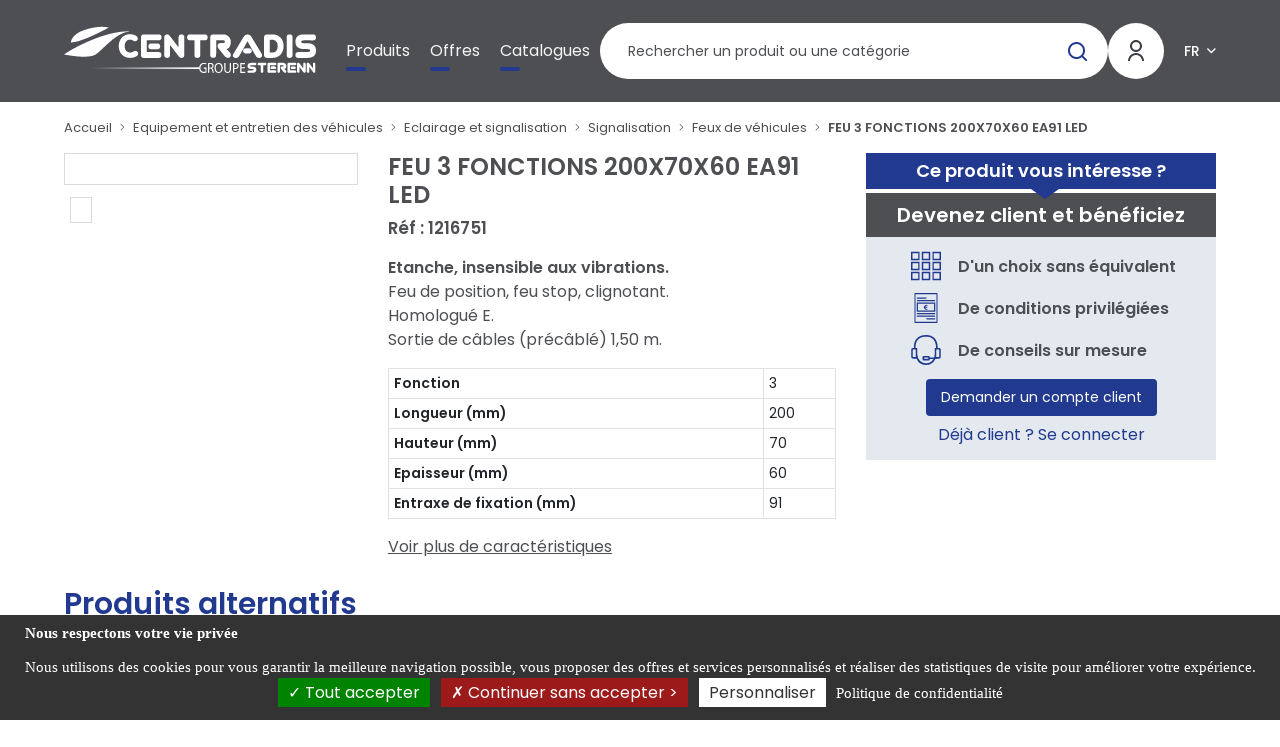

--- FILE ---
content_type: text/html; charset=UTF-8
request_url: https://centradis.fr/feu-3-fonctions-200x70x60-ea91-led--1216751
body_size: 51866
content:

<!DOCTYPE html>
<html class="no-js" lang="fr">
    <head itemscope itemtype="http://schema.org/WebSite">

        <meta charset="utf-8">
        <meta http-equiv="x-ua-compatible" content="ie=edge">
        <meta name="viewport" content="width=device-width, initial-scale=1">
        <meta name="description" content="">
        <title>
              FEU 3 FONCTIONS 200X70X60 EA91 LED
  |
  CENTRADIS
        </title>

                      
    
      
              
    
      
                                        <link rel="alternate" hreflang="en" href="https://centradis.com/led-rear-lamp-3-functions-200x70x60--1216751">
                        
    
      
                                        <link rel="alternate" hreflang="de" href="https://centradis.de/led-ruckleuchte-3-funktionen-200x70x60--1216751">
                        
    
      
                                        <link rel="alternate" hreflang="es" href="https://centradis.es/luz-3-funciones-200x70x60-ea91-led--1216751">
                        
    
      
                                        <link rel="alternate" hreflang="pl" href="https://centradis.pl/feu-3-fonctions-200x70x60-ea91-led--1216751">
                        
    
      
    
      
                                        <link rel="alternate" hreflang="nl" href="https://centradis.nl/feu-3-fonctions-200x70x60-ea91-led--1216751">
                        
              
                    <link rel="stylesheet" href="/build/fonts.ff1d2e63.css">
            <link rel="stylesheet" href="/build/centradis.6b0431d7.css">
            <link rel="stylesheet" href="/build/1.b4c8cdb6.css"><link rel="stylesheet" href="/build/main.7183de93.css">

        
        <link rel="icon" type="image/x-icon" href="/build/img/favicon/centradis/favicon.ico">
<link rel="apple-touch-icon" sizes="57x57" href="/build/img/favicon/centradis/apple-icon-57x57.png">
<link rel="apple-touch-icon" sizes="60x60" href="/build/img/favicon/centradis/apple-icon-60x60.png">
<link rel="apple-touch-icon" sizes="72x72" href="/build/img/favicon/centradis/apple-icon-72x72.png">
<link rel="apple-touch-icon" sizes="76x76" href="/build/img/favicon/centradis/apple-icon-76x76.png">
<link rel="apple-touch-icon" sizes="114x114" href="/build/img/favicon/centradis/apple-icon-114x114.png">
<link rel="apple-touch-icon" sizes="120x120" href="/build/img/favicon/centradis/apple-icon-120x120.png">
<link rel="apple-touch-icon" sizes="144x144" href="/build/img/favicon/centradis/apple-icon-144x144.png">
<link rel="apple-touch-icon" sizes="152x152" href="/build/img/favicon/centradis/apple-icon-152x152.png">
<link rel="apple-touch-icon" sizes="180x180" href="/build/img/favicon/centradis/apple-icon-180x180.png">
<link rel="icon" type="image/png" sizes="192x192"  href="/build/img/favicon/centradis/android-icon-192x192.png">
<link rel="icon" type="image/png" sizes="32x32" href="/build/img/favicon/centradis/favicon-32x32.png">
<link rel="icon" type="image/png" sizes="96x96" href="/build/img/favicon/centradis/favicon-96x96.png">
<link rel="icon" type="image/png" sizes="16x16" href="/build/img/favicon/centradis/favicon-16x16.png">
<meta name="msapplication-TileImage" content="/build/img/favicon/centradis/ms-icon-144x144.png">
<meta name="msapplication-TileColor" content="#ffffff">
<meta name="theme-color" content="#ffffff">
<link rel="manifest" href="/build/webmanifest/centradis/webmanifest.json">


    </head>

    
    <body data-theme="CENTRADIS" id="pageProduct" class="pageCatalogue fromStart theme-centradis   " data-locale="fr">

        <div id="app" data-user-price-type="disabled" data-authorizations="{&quot;ROLE_USER&quot;:false,&quot;ROLE_WEBEXTERNE&quot;:false,&quot;ROLE_WEBCOLLAB&quot;:false,&quot;ROLE_WEB&quot;:false,&quot;ROLE_WEBADMIN&quot;:false}" data-user-id="">
            
                                    <header>
                        



                        <div class="header__content">
                            <div class="container-fluid">
                                <div class="header2023">

                                    <div class="mobilemenu">

                                        <a href="#my-menu" class="mobilemenu_open">
                                            <span></span>
                                            <span></span>
                                            <span></span>
                                        </a>

                                        <div class="d-none">
                                            <nav id="my-menu">
                                                <ul class="firstLevel">
                                                    

<li><span>Produits</span><ul><li class="mm-divider mm-title-univers">
                Nos produits
            </li><li><span>Grande culture et récolte</span><ul class="secondLevel"><li class="mm-title-categorie"><a href="/grande-culture-et-recolte" class="mm-btn mm-btn_next mm-listitem__btn">
                        Grande culture et récolte
                        </a></li><li><span>Sol semis fertilisation</span><ul class="secondLevel"><li class="mm-title-categorie"><a href="/grande-culture-et-recolte/sol-semis-fertilisation" class="mm-btn mm-btn_next mm-listitem__btn">
                        Sol semis fertilisation
                        </a></li><li><span>Pièces usure charrues</span><ul class="secondLevel"><li class="mm-title-categorie"><a href="/grande-culture-et-recolte/sol-semis-fertilisation/pieces-usure-charrues" class="mm-btn mm-btn_next mm-listitem__btn">
                        Pièces usure charrues
                        </a></li><li><a href="/grande-culture-et-recolte/sol-semis-fertilisation/pieces-usure-charrues/bonnel-origine">BONNEL</a></li><li><a href="/grande-culture-et-recolte/sol-semis-fertilisation/pieces-usure-charrues/bugnot-origine">BUGNOT</a></li><li><a href="/grande-culture-et-recolte/sol-semis-fertilisation/pieces-usure-charrues/case-ih-adaptable">CASE IH</a></li><li><a href="/grande-culture-et-recolte/sol-semis-fertilisation/pieces-usure-charrues/demblon-origine">DEMBLON</a></li><li><a href="/grande-culture-et-recolte/sol-semis-fertilisation/pieces-usure-charrues/duro-origine">DURO</a></li><li><a href="/grande-culture-et-recolte/sol-semis-fertilisation/pieces-usure-charrues/fenet-origine">FENET</a></li><li><a href="/grande-culture-et-recolte/sol-semis-fertilisation/pieces-usure-charrues/goizin-origine">GOIZIN</a></li><li><a href="/grande-culture-et-recolte/sol-semis-fertilisation/pieces-usure-charrues/gregoire-besson-origine">GREGOIRE &amp; BESSON</a></li><li><a href="/grande-culture-et-recolte/sol-semis-fertilisation/pieces-usure-charrues/kuhn-huard-origine">KUHN HUARD</a></li><li><a href="/grande-culture-et-recolte/sol-semis-fertilisation/pieces-usure-charrues/kverneland-origine">KVERNELAND</a></li><li><a href="/grande-culture-et-recolte/sol-semis-fertilisation/pieces-usure-charrues/lemken-adaptable">LEMKEN</a></li><li><a href="/grande-culture-et-recolte/sol-semis-fertilisation/pieces-usure-charrues/naud-origine">NAUD</a></li><li><a href="/grande-culture-et-recolte/sol-semis-fertilisation/pieces-usure-charrues/overum-adaptable">OVERUM</a></li><li><a href="/grande-culture-et-recolte/sol-semis-fertilisation/pieces-usure-charrues/pottinger-adaptable">POTTINGER</a></li><li><a href="/grande-culture-et-recolte/sol-semis-fertilisation/pieces-usure-charrues/rabe-origine">RABE</a></li><li><a href="/grande-culture-et-recolte/sol-semis-fertilisation/pieces-usure-charrues/souchu-pinet-adaptable">SOUCHU PINET</a></li><li><a href="/grande-culture-et-recolte/sol-semis-fertilisation/pieces-usure-charrues/unia-origine">UNIA</a></li><li><a href="/grande-culture-et-recolte/sol-semis-fertilisation/pieces-usure-charrues/vogel-noot-origine">VOGEL &amp; NOOT</a></li><li><a href="/grande-culture-et-recolte/sol-semis-fertilisation/pieces-usure-charrues/mises-de-soc">Mises de socs</a></li></ul></li><li><span>Boulonnerie agricole</span><ul class="secondLevel"><li class="mm-title-categorie"><a href="/grande-culture-et-recolte/sol-semis-fertilisation/boulonnerie-agricole" class="mm-btn mm-btn_next mm-listitem__btn">
                        Boulonnerie agricole
                        </a></li><li><a href="/grande-culture-et-recolte/sol-semis-fertilisation/boulonnerie-agricole/boulons-agricoles-tete-hexagonale">Boulons agricoles tête hexagonale</a></li><li><a href="/grande-culture-et-recolte/sol-semis-fertilisation/boulonnerie-agricole/boulons-agricoles-tete-fraisee-a-ergot">Boulons agricoles tête fraisée à ergot</a></li><li><a href="/grande-culture-et-recolte/sol-semis-fertilisation/boulonnerie-agricole/boulons-agricoles-tete-fraisee-collet-carre">Boulons agricoles tête fraisée collet carré</a></li><li><a href="/grande-culture-et-recolte/sol-semis-fertilisation/boulonnerie-agricole/boulons-agricoles-tete-fraisee-rectangle-collet-carre">Boulons agricoles tête fraisée rectangle collet carré</a></li><li><a href="/grande-culture-et-recolte/sol-semis-fertilisation/boulonnerie-agricole/boulons-agricoles-tete-ovale-collet-carre">Boulons agricoles tête ovale collet carré</a></li><li><a href="/grande-culture-et-recolte/sol-semis-fertilisation/boulonnerie-agricole/boulons-tete-ronde-collet-carre">Boulons tête ronde collet carré</a></li><li><a href="/grande-culture-et-recolte/sol-semis-fertilisation/boulonnerie-agricole/boulons-agricoles-tete-conique">Boulons agricoles tête Conique</a></li><li><a href="/grande-culture-et-recolte/sol-semis-fertilisation/boulonnerie-agricole/boulons-agricole-autres-formes">Boulons agricole autres formes</a></li></ul></li><li><span>Pièces outils animés</span><ul class="secondLevel"><li class="mm-title-categorie"><a href="/grande-culture-et-recolte/sol-semis-fertilisation/pieces-outils-animes" class="mm-btn mm-btn_next mm-listitem__btn">
                        Pièces outils animés
                        </a></li><li><a href="/grande-culture-et-recolte/sol-semis-fertilisation/pieces-outils-animes/dents-de-herses-animees-adaptable">Dents de herses animées</a></li><li><a href="/grande-culture-et-recolte/sol-semis-fertilisation/pieces-outils-animes/fixations-lames-et-dents">Fixations lames et dents</a></li><li><a href="/grande-culture-et-recolte/sol-semis-fertilisation/pieces-outils-animes/lames-de-fraises-origine">Lames de fraises</a></li><li><a href="/grande-culture-et-recolte/sol-semis-fertilisation/pieces-outils-animes/lames-de-cureuses">Lames de cureuses</a></li><li><a href="/grande-culture-et-recolte/sol-semis-fertilisation/pieces-outils-animes/accessoires-et-pieces-pour-herses">Accessoires et pièces pour herses</a></li></ul></li><li><span>Pièces outils à dents</span><ul class="secondLevel"><li class="mm-title-categorie"><a href="/grande-culture-et-recolte/sol-semis-fertilisation/pieces-outils-a-dents" class="mm-btn mm-btn_next mm-listitem__btn">
                        Pièces outils à dents
                        </a></li><li><a href="/grande-culture-et-recolte/sol-semis-fertilisation/pieces-outils-a-dents/dents-de-vibroculteurs">Dents de vibroculteurs</a></li><li><a href="/grande-culture-et-recolte/sol-semis-fertilisation/pieces-outils-a-dents/socs-de-vibroculteurs">Socs de vibroculteurs</a></li><li><a href="/grande-culture-et-recolte/sol-semis-fertilisation/pieces-outils-a-dents/accessoires-de-vibroculteurs">Accessoires de vibroculteurs</a></li><li><a href="/grande-culture-et-recolte/sol-semis-fertilisation/pieces-outils-a-dents/dents-de-vibroflex">Dents et socs de vibroflex</a></li><li><a href="/grande-culture-et-recolte/sol-semis-fertilisation/pieces-outils-a-dents/dents-double-spire">Dents double spire</a></li><li><a href="/grande-culture-et-recolte/sol-semis-fertilisation/pieces-outils-a-dents/dents-de-cultivateurs-chisels-stripels-et-dechaumeurs">Dents de cultivateurs, chisels, stripels et supports</a></li><li><a href="/grande-culture-et-recolte/sol-semis-fertilisation/pieces-outils-a-dents/socs-de-cultivateurs-1">Socs de cultivateurs</a></li><li><a href="/grande-culture-et-recolte/sol-semis-fertilisation/pieces-outils-a-dents/socs-et-ailerons-de-dechaumage">Socs et ailerons de déchaumage</a></li><li><a href="/grande-culture-et-recolte/sol-semis-fertilisation/pieces-outils-a-dents/socs-de-decompactage-sous-solage">Socs de décompactage, sous-solage</a></li><li><a href="/grande-culture-et-recolte/sol-semis-fertilisation/pieces-outils-a-dents/brides-et-fixations-pour-outils-a-dents">Brides et fixations pour outils à dents</a></li><li><a href="/grande-culture-et-recolte/sol-semis-fertilisation/pieces-outils-a-dents/dents-de-herses-fixe">Dents de herses fixe</a></li><li><a href="/grande-culture-et-recolte/sol-semis-fertilisation/pieces-outils-a-dents/dents-de-herses-etrille">Dents de herses étrille</a></li><li><a href="/grande-culture-et-recolte/sol-semis-fertilisation/pieces-outils-a-dents/pieces-de-houes-et-bineuses">Pièces de houes et bineuses</a></li><li><a href="/grande-culture-et-recolte/sol-semis-fertilisation/pieces-outils-a-dents/pieces-de-dechaumeurs-a-dents">Pièces de déchaumeurs à dents</a></li><li><a href="/grande-culture-et-recolte/sol-semis-fertilisation/pieces-outils-a-dents/dents-efface-trace">Dents efface trace</a></li></ul></li><li><span>Pièces outils à disques</span><ul class="secondLevel"><li class="mm-title-categorie"><a href="/grande-culture-et-recolte/sol-semis-fertilisation/pieces-outils-a-disques" class="mm-btn mm-btn_next mm-listitem__btn">
                        Pièces outils à disques
                        </a></li><li><a href="/grande-culture-et-recolte/sol-semis-fertilisation/pieces-outils-a-disques/disques-de-cover-crop">Disques de cover crop</a></li><li><a href="/grande-culture-et-recolte/sol-semis-fertilisation/pieces-outils-a-disques/disques-de-dechaumage">Disques de déchaumage</a></li><li><a href="/grande-culture-et-recolte/sol-semis-fertilisation/pieces-outils-a-disques/disques-coutres-plats">Disques coutres plats</a></li><li><a href="/grande-culture-et-recolte/sol-semis-fertilisation/pieces-outils-a-disques/disques-de-semoirs">Disques de semoirs</a></li><li><a href="/grande-culture-et-recolte/sol-semis-fertilisation/pieces-outils-a-disques/paliers-arbres-et-accessoires-de-cover-crop-et-dechaumeurs-a-disques">Paliers arbres de cover crop et accessoires</a></li><li><a href="/grande-culture-et-recolte/sol-semis-fertilisation/pieces-outils-a-disques/pieces-de-dechaumeurs-a-disques">Paliers portes disques de déchaumeurs et accessoires</a></li><li><a href="/grande-culture-et-recolte/sol-semis-fertilisation/pieces-outils-a-disques/specifique-constructeurs-2">Spécifique constructeurs</a></li></ul></li><li><span>Pièces de rouleaux et disques fonte</span><ul class="secondLevel"><li class="mm-title-categorie"><a href="/grande-culture-et-recolte/sol-semis-fertilisation/pieces-de-rouleaux-et-disques-fonte" class="mm-btn mm-btn_next mm-listitem__btn">
                        Pièces de rouleaux et disques fonte
                        </a></li><li><a href="/grande-culture-et-recolte/sol-semis-fertilisation/pieces-de-rouleaux-et-disques-fonte/disques-packer">Disques packer</a></li><li><a href="/grande-culture-et-recolte/sol-semis-fertilisation/pieces-de-rouleaux-et-disques-fonte/rouleaux-denteles">Rouleaux dentelés</a></li></ul></li><li><span>Grattoirs</span><ul class="secondLevel"><li class="mm-title-categorie"><a href="/grande-culture-et-recolte/sol-semis-fertilisation/grattoirs-1" class="mm-btn mm-btn_next mm-listitem__btn">
                        Grattoirs
                        </a></li><li><a href="/grande-culture-et-recolte/sol-semis-fertilisation/grattoirs-1/grattoirs-de-rouleaux-packer">Grattoirs de rouleaux packer</a></li></ul></li><li><span>Semis, fertilisation</span><ul class="secondLevel"><li class="mm-title-categorie"><a href="/grande-culture-et-recolte/sol-semis-fertilisation/semis-fertilisation" class="mm-btn mm-btn_next mm-listitem__btn">
                        Semis, fertilisation
                        </a></li><li><a href="/grande-culture-et-recolte/sol-semis-fertilisation/semis-fertilisation/dents-de-semoirs">Dents de semoirs</a></li><li><a href="/grande-culture-et-recolte/sol-semis-fertilisation/semis-fertilisation/pieces-de-semoirs">Pièces de semoirs</a></li><li><a href="/grande-culture-et-recolte/sol-semis-fertilisation/semis-fertilisation/tuyaux-de-semoirs">Tuyaux de semoirs</a></li><li><a href="/grande-culture-et-recolte/sol-semis-fertilisation/semis-fertilisation/pieces-pour-distributeurs-vicon">Pièces pour distributeurs VICON</a></li><li><a href="/grande-culture-et-recolte/sol-semis-fertilisation/semis-fertilisation/pieces-pour-epandeurs-sulky">Pièces pour épandeurs SKY</a></li></ul></li><li><span>Roues et pneus</span><ul class="secondLevel"><li class="mm-title-categorie"><a href="/grande-culture-et-recolte/sol-semis-fertilisation/roues-et-pneus" class="mm-btn mm-btn_next mm-listitem__btn">
                        Roues et pneus
                        </a></li><li><a href="/grande-culture-et-recolte/sol-semis-fertilisation/roues-et-pneus/roues-de-terrage">Roues de terrage</a></li><li><a href="/grande-culture-et-recolte/sol-semis-fertilisation/roues-et-pneus/roues-de-terrage-reglables">Roues de terrage réglables</a></li><li><a href="/grande-culture-et-recolte/sol-semis-fertilisation/roues-et-pneus/pieces-et-accessoires-de-roues-de-terrage">Pièces et accessoires de roues de terrage</a></li><li><a href="/grande-culture-et-recolte/sol-semis-fertilisation/roues-et-pneus/roues-et-pneus-caoutchouc">Roues et pneus caoutchouc</a></li></ul></li><li><span>Pièces viticoles</span><ul class="secondLevel"><li class="mm-title-categorie"><a href="/grande-culture-et-recolte/sol-semis-fertilisation/pieces-viticoles" class="mm-btn mm-btn_next mm-listitem__btn">
                        Pièces viticoles
                        </a></li><li><a href="/grande-culture-et-recolte/sol-semis-fertilisation/pieces-viticoles/outils-a-dents-viticoles">Outils à dents viticoles</a></li><li><a href="/grande-culture-et-recolte/sol-semis-fertilisation/pieces-viticoles/outils-a-disques-viticoles">Outils à disques viticoles</a></li><li><a href="/grande-culture-et-recolte/sol-semis-fertilisation/pieces-viticoles/outils-kult">Outils KULT</a></li><li><a href="/grande-culture-et-recolte/sol-semis-fertilisation/pieces-viticoles/gogues-et-brides">Gogues et brides</a></li><li><a href="/grande-culture-et-recolte/sol-semis-fertilisation/pieces-viticoles/fils-depamprage-et-debroussaillage">Fils d&#039;épamprage et débroussaillage</a></li></ul></li><li><span>Pièces au carbure</span><ul class="secondLevel"><li class="mm-title-categorie"><a href="/grande-culture-et-recolte/sol-semis-fertilisation/pieces-au-carbure" class="mm-btn mm-btn_next mm-listitem__btn">
                        Pièces au carbure
                        </a></li><li><a href="/grande-culture-et-recolte/sol-semis-fertilisation/pieces-au-carbure/pieces-carbure-pour-charrues">Pièces carbure pour charrues</a></li><li><a href="/grande-culture-et-recolte/sol-semis-fertilisation/pieces-au-carbure/pieces-carbure-pour-outils-animes">Pièces carbure pour outils animés</a></li><li><a href="/grande-culture-et-recolte/sol-semis-fertilisation/pieces-au-carbure/pieces-carbure-pour-outils-a-dents">Pièces carbure pour outils à dents</a></li><li><a href="/grande-culture-et-recolte/sol-semis-fertilisation/pieces-au-carbure/grattoirs-carbure">Grattoirs carbure</a></li></ul></li></ul></li><li><span>Récolte fenaison entretien du paysage</span><ul class="secondLevel"><li class="mm-title-categorie"><a href="/grande-culture-et-recolte/recolte-fenaison-entretien-du-paysage" class="mm-btn mm-btn_next mm-listitem__btn">
                        Récolte fenaison entretien du paysage
                        </a></li><li><span>Récolte</span><ul class="secondLevel"><li class="mm-title-categorie"><a href="/grande-culture-et-recolte/recolte-fenaison-entretien-du-paysage/recolte" class="mm-btn mm-btn_next mm-listitem__btn">
                        Récolte
                        </a></li><li><a href="/grande-culture-et-recolte/recolte-fenaison-entretien-du-paysage/recolte/couteaux-de-broyeurs-de-paille">Couteaux de broyeurs de paille</a></li><li><a href="/grande-culture-et-recolte/recolte-fenaison-entretien-du-paysage/recolte/releveurs-depis">Releveurs d&#039;épis</a></li><li><a href="/grande-culture-et-recolte/recolte-fenaison-entretien-du-paysage/recolte/doigts-de-moissonneuse-batteuse">Doigts de moissonneuse batteuse</a></li><li><a href="/grande-culture-et-recolte/recolte-fenaison-entretien-du-paysage/recolte/sections-de-moissonneuse-batteuse">Sections de moissonneuse batteuse</a></li><li><a href="/grande-culture-et-recolte/recolte-fenaison-entretien-du-paysage/recolte/rivets-de-sections-de-moissonneuses">Rivets et boulons de sections de moissonneuses</a></li><li><a href="/grande-culture-et-recolte/recolte-fenaison-entretien-du-paysage/recolte/pieces-coupe-moissonneuse-batteuse">Pièces coupe moissonneuse batteuse</a></li><li><a href="/grande-culture-et-recolte/recolte-fenaison-entretien-du-paysage/recolte/pieces-de-machines-a-betteraves">Pièces de machines à betteraves</a></li></ul></li><li><span>Fenaison</span><ul class="secondLevel"><li class="mm-title-categorie"><a href="/grande-culture-et-recolte/recolte-fenaison-entretien-du-paysage/fenaison" class="mm-btn mm-btn_next mm-listitem__btn">
                        Fenaison
                        </a></li><li><a href="/grande-culture-et-recolte/recolte-fenaison-entretien-du-paysage/fenaison/couteaux-de-fenaison">Couteaux de fenaison</a></li><li><a href="/grande-culture-et-recolte/recolte-fenaison-entretien-du-paysage/fenaison/portes-couteaux-de-fenaison">Portes couteaux de fenaison</a></li><li><a href="/grande-culture-et-recolte/recolte-fenaison-entretien-du-paysage/fenaison/boulonnerie-pour-couteaux-de-fenaison">Boulonnerie pour couteaux de fenaison</a></li><li><a href="/grande-culture-et-recolte/recolte-fenaison-entretien-du-paysage/fenaison/disques-et-assiettes-de-faucheuses">Disques et assiettes de faucheuses</a></li><li><a href="/grande-culture-et-recolte/recolte-fenaison-entretien-du-paysage/fenaison/patins-et-semelles-de-faucheuses">Patins et semelles de faucheuses</a></li><li><a href="/grande-culture-et-recolte/recolte-fenaison-entretien-du-paysage/fenaison/dents-et-ressorts-de-fenaison">Dents et ressorts de fenaison</a></li><li><a href="/grande-culture-et-recolte/recolte-fenaison-entretien-du-paysage/fenaison/fixations-de-dents-de-fenaison">Fixations de dents de fenaison</a></li><li><a href="/grande-culture-et-recolte/recolte-fenaison-entretien-du-paysage/fenaison/dents-et-ressorts-de-pick-up">Dents et ressorts de pick-up</a></li><li><a href="/grande-culture-et-recolte/recolte-fenaison-entretien-du-paysage/fenaison/couteaux-de-presses-et-autochargeuses">Couteaux de presses et autochargeuses</a></li><li><a href="/grande-culture-et-recolte/recolte-fenaison-entretien-du-paysage/fenaison/courroies-de-round-baler">Courroies de round baler</a></li><li><a href="/grande-culture-et-recolte/recolte-fenaison-entretien-du-paysage/fenaison/courroies-round-baler-montees">Courroies round baler montées</a></li><li><a href="/grande-culture-et-recolte/recolte-fenaison-entretien-du-paysage/fenaison/agrafes-pour-courroies-de-round-baler">Agrafes pour courroies de round baler</a></li><li><a href="/grande-culture-et-recolte/recolte-fenaison-entretien-du-paysage/fenaison/agrafeuses-pour-courroies-de-round-baler">Agrafeuses pour courroies de round baler</a></li><li><a href="/grande-culture-et-recolte/recolte-fenaison-entretien-du-paysage/fenaison/pieces-techniques-de-fenaison">Pièces techniques de fenaison</a></li></ul></li><li><span>Entretien du paysage</span><ul class="secondLevel"><li class="mm-title-categorie"><a href="/grande-culture-et-recolte/recolte-fenaison-entretien-du-paysage/entretien-du-paysage" class="mm-btn mm-btn_next mm-listitem__btn">
                        Entretien du paysage
                        </a></li><li><a href="/grande-culture-et-recolte/recolte-fenaison-entretien-du-paysage/entretien-du-paysage/fleaux-de-debroussailleuses">Fléaux de débroussailleuses</a></li><li><a href="/grande-culture-et-recolte/recolte-fenaison-entretien-du-paysage/entretien-du-paysage/marteaux-de-broyeurs-et-debroussailleuses">Marteaux de broyeurs et débroussailleuses</a></li><li><a href="/grande-culture-et-recolte/recolte-fenaison-entretien-du-paysage/entretien-du-paysage/manilles-de-debroussailleuses">Manilles de débroussailleuses</a></li><li><a href="/grande-culture-et-recolte/recolte-fenaison-entretien-du-paysage/entretien-du-paysage/boulonnerie-fixations">Boulonnerie, bagues et entretoises de débroussailleuses</a></li><li><a href="/grande-culture-et-recolte/recolte-fenaison-entretien-du-paysage/entretien-du-paysage/couteaux-et-lames-de-broyeurs">Couteaux et lames de broyeurs</a></li><li><a href="/grande-culture-et-recolte/recolte-fenaison-entretien-du-paysage/entretien-du-paysage/chaines-de-gyrobroyeurs">Lames et chaînes de gyrobroyeur</a></li><li><a href="/grande-culture-et-recolte/recolte-fenaison-entretien-du-paysage/entretien-du-paysage/boitiers-de-gyrobroyeurs">Boîtiers de gyrobroyeurs</a></li><li><a href="/grande-culture-et-recolte/recolte-fenaison-entretien-du-paysage/entretien-du-paysage/pieces-detachees-pour-broyeurs">Pièces détachées pour broyeurs</a></li><li><a href="/grande-culture-et-recolte/recolte-fenaison-entretien-du-paysage/entretien-du-paysage/couteaux-densileuses">Couteaux d&#039;ensileuses</a></li></ul></li><li><span>Stockage des récoltes</span><ul class="secondLevel"><li class="mm-title-categorie"><a href="/grande-culture-et-recolte/recolte-fenaison-entretien-du-paysage/stockage-des-recoltes" class="mm-btn mm-btn_next mm-listitem__btn">
                        Stockage des récoltes
                        </a></li><li><a href="/grande-culture-et-recolte/recolte-fenaison-entretien-du-paysage/stockage-des-recoltes/materiels-et-accessoires-pour-big-bag">Matériels et accessoires pour big bag</a></li><li><a href="/grande-culture-et-recolte/recolte-fenaison-entretien-du-paysage/stockage-des-recoltes/controle-temperature-humidite">Contrôle température humidité</a></li></ul></li></ul></li><li><span>Protection des cultures</span><ul class="secondLevel"><li class="mm-title-categorie"><a href="/grande-culture-et-recolte/protection-des-cultures" class="mm-btn mm-btn_next mm-listitem__btn">
                        Protection des cultures
                        </a></li><li><span>Pompes, pièces et accessoires</span><ul class="secondLevel"><li class="mm-title-categorie"><a href="/grande-culture-et-recolte/protection-des-cultures/pompes-pieces-et-accessoires" class="mm-btn mm-btn_next mm-listitem__btn">
                        Pompes, pièces et accessoires
                        </a></li><li><a href="/grande-culture-et-recolte/protection-des-cultures/pompes-pieces-et-accessoires/pompes-autonomes">Pompes de pulvérisation</a></li><li><a href="/grande-culture-et-recolte/protection-des-cultures/pompes-pieces-et-accessoires/pompes-sur-prise-de-force">Pompes à eau et engrais</a></li><li><a href="/grande-culture-et-recolte/protection-des-cultures/pompes-pieces-et-accessoires/pieces-detachees-pour-pompes-de-pulverisateurs">Pièces détachées pour pompes de pulvérisateurs</a></li><li><a href="/grande-culture-et-recolte/protection-des-cultures/pompes-pieces-et-accessoires/pieces-techniques-berthoud">Pièces techniques BERTHOUD</a></li><li><a href="/grande-culture-et-recolte/protection-des-cultures/pompes-pieces-et-accessoires/systemes-dentrainement">Systèmes d&#039;entraînement pour pompes de pulvérisateurs</a></li></ul></li><li><span>Buses de pulvérisation, lances, accessoires de rampes</span><ul class="secondLevel"><li class="mm-title-categorie"><a href="/grande-culture-et-recolte/protection-des-cultures/buses-lances-accessoires-de-rampes" class="mm-btn mm-btn_next mm-listitem__btn">
                        Buses de pulvérisation, lances, accessoires de rampes
                        </a></li><li><a href="/grande-culture-et-recolte/protection-des-cultures/buses-lances-accessoires-de-rampes/buses-albuz">Buses ALBUZ</a></li><li><a href="/grande-culture-et-recolte/protection-des-cultures/buses-lances-accessoires-de-rampes/buses-nozal">Buses NOZAL</a></li><li><a href="/grande-culture-et-recolte/protection-des-cultures/buses-lances-accessoires-de-rampes/buses-teejet">Buses TEEJET</a></li><li><a href="/grande-culture-et-recolte/protection-des-cultures/buses-lances-accessoires-de-rampes/buses-lechler">Buses LECHLER</a></li><li><a href="/grande-culture-et-recolte/protection-des-cultures/buses-lances-accessoires-de-rampes/buses-geoline">Buses GEOLINE</a></li><li><a href="/grande-culture-et-recolte/protection-des-cultures/buses-lances-accessoires-de-rampes/ecrous-et-joints-pour-buses">Ecrous et joints pour buses</a></li><li><a href="/grande-culture-et-recolte/protection-des-cultures/buses-lances-accessoires-de-rampes/lances-et-composants-de-pulverisation">Lances et composants de pulvérisation</a></li><li><a href="/grande-culture-et-recolte/protection-des-cultures/buses-lances-accessoires-de-rampes/accessoires-de-rampes">Accessoires de rampes</a></li><li><a href="/grande-culture-et-recolte/protection-des-cultures/buses-lances-accessoires-de-rampes/portes-buses-monojet-et-multijets">Portes buses monojet et multijets</a></li></ul></li><li><span>Filtres, vannes, tuyaux et raccords</span><ul class="secondLevel"><li class="mm-title-categorie"><a href="/grande-culture-et-recolte/protection-des-cultures/filtres-vannes-tuyaux-et-raccords" class="mm-btn mm-btn_next mm-listitem__btn">
                        Filtres, vannes, tuyaux et raccords
                        </a></li><li><a href="/grande-culture-et-recolte/protection-des-cultures/filtres-vannes-tuyaux-et-raccords/cartouches-elements-filtrants">Filtres pour pulvérisateurs</a></li><li><a href="/grande-culture-et-recolte/protection-des-cultures/filtres-vannes-tuyaux-et-raccords/filtres-daspiration">Filtres d&#039;aspiration pour pulvérisateurs</a></li><li><a href="/grande-culture-et-recolte/protection-des-cultures/filtres-vannes-tuyaux-et-raccords/filtres-de-buses">Filtres de buses pour pulvérisateurs</a></li><li><a href="/grande-culture-et-recolte/protection-des-cultures/filtres-vannes-tuyaux-et-raccords/filtres-de-refoulement">Filtres de refoulement pour pulvérisateurs</a></li><li><a href="/grande-culture-et-recolte/protection-des-cultures/filtres-vannes-tuyaux-et-raccords/filtres-de-remplissage">Filtres de remplissage pour pulvérisateurs</a></li><li><a href="/grande-culture-et-recolte/protection-des-cultures/filtres-vannes-tuyaux-et-raccords/vannes-manuelles-pour-pulverisateurs">Vannes manuelles pour pulvérisateurs</a></li><li><a href="/grande-culture-et-recolte/protection-des-cultures/filtres-vannes-tuyaux-et-raccords/vannes-motorisees-pour-pulverisateurs">Vannes motorisées pour pulvérisateurs</a></li><li><a href="/grande-culture-et-recolte/protection-des-cultures/filtres-vannes-tuyaux-et-raccords/tuyaux-de-pulverisation">Tuyaux de pulvérisation</a></li><li><a href="/grande-culture-et-recolte/protection-des-cultures/filtres-vannes-tuyaux-et-raccords/raccords-a-cames-et-accessoires">Raccords à cames et accessoires</a></li><li><a href="/grande-culture-et-recolte/protection-des-cultures/filtres-vannes-tuyaux-et-raccords/raccords-polypropylene-et-accessoires">Raccords polypropylène et accessoires</a></li><li><a href="/grande-culture-et-recolte/protection-des-cultures/filtres-vannes-tuyaux-et-raccords/raccords-laiton-et-accessoires">Raccords laiton et accessoires</a></li><li><a href="/grande-culture-et-recolte/protection-des-cultures/filtres-vannes-tuyaux-et-raccords/crepines-clapets">Crépines, clapets pour pulvérisateurs</a></li></ul></li><li><span>Contrôle, réglage et entretien</span><ul class="secondLevel"><li class="mm-title-categorie"><a href="/grande-culture-et-recolte/protection-des-cultures/controle-reglage-et-entretien" class="mm-btn mm-btn_next mm-listitem__btn">
                        Contrôle, réglage et entretien
                        </a></li><li><a href="/grande-culture-et-recolte/protection-des-cultures/controle-reglage-et-entretien/accessoires-de-controle">Accessoires de contrôle</a></li><li><a href="/grande-culture-et-recolte/protection-des-cultures/controle-reglage-et-entretien/controle-de-la-pression">Contrôle de la pression</a></li><li><a href="/grande-culture-et-recolte/protection-des-cultures/controle-reglage-et-entretien/manometres-et-accessoires">Manomètres et accessoires</a></li><li><a href="/grande-culture-et-recolte/protection-des-cultures/controle-reglage-et-entretien/groupes-de-commandes-pulverisateurs">Groupes de commandes pulvérisateurs</a></li><li><a href="/grande-culture-et-recolte/protection-des-cultures/controle-reglage-et-entretien/kits-groupes-de-commandes">Kits groupes de commandes</a></li><li><a href="/grande-culture-et-recolte/protection-des-cultures/controle-reglage-et-entretien/pieces-groupes-de-commandes">Pièces groupes de commandes</a></li></ul></li><li><span>Cuves, remplissage, rinçage</span><ul class="secondLevel"><li class="mm-title-categorie"><a href="/grande-culture-et-recolte/protection-des-cultures/cuves-remplissage-rincage" class="mm-btn mm-btn_next mm-listitem__btn">
                        Cuves, remplissage, rinçage
                        </a></li><li><a href="/grande-culture-et-recolte/protection-des-cultures/cuves-remplissage-rincage/agitateurs-pour-cuves-de-pulverisateurs">Agitateurs pour cuves de pulvérisateurs</a></li><li><a href="/grande-culture-et-recolte/protection-des-cultures/cuves-remplissage-rincage/couvercles-de-cuves-de-pulverisateurs">Couvercles de cuves de pulvérisateurs</a></li><li><a href="/grande-culture-et-recolte/protection-des-cultures/cuves-remplissage-rincage/filtres-de-couvercles-de-cuves-de-pulverisateurs">Filtres de couvercles de cuves de pulvérisateurs</a></li><li><a href="/grande-culture-et-recolte/protection-des-cultures/cuves-remplissage-rincage/vidange-de-cuves-de-pulverisateurs">Vidange de cuves de pulvérisateurs</a></li><li><a href="/grande-culture-et-recolte/protection-des-cultures/cuves-remplissage-rincage/jauges-de-cuve-pulverisateurs">Jauges de cuve pulvérisateurs</a></li><li><a href="/grande-culture-et-recolte/protection-des-cultures/cuves-remplissage-rincage/pieces-de-rincage-pour-cuves-de-pulverisateurs">Pièces de rinçage pour cuves de pulvérisateurs</a></li><li><a href="/grande-culture-et-recolte/protection-des-cultures/cuves-remplissage-rincage/accessoires-de-remplissage-cuves-de-pulverisateurs">Accessoires de remplissage cuves de pulvérisateurs</a></li><li><a href="/grande-culture-et-recolte/protection-des-cultures/cuves-remplissage-rincage/incorporateurs">Incorporateurs</a></li><li><a href="/grande-culture-et-recolte/protection-des-cultures/cuves-remplissage-rincage/cuves-de-rincage">Cuves de rinçage</a></li><li><a href="/grande-culture-et-recolte/protection-des-cultures/cuves-remplissage-rincage/laves-mains">Laves mains</a></li></ul></li><li><span>Pulvérisateurs autonomes</span><ul class="secondLevel"><li class="mm-title-categorie"><a href="/grande-culture-et-recolte/protection-des-cultures/pulverisateurs-autonomes" class="mm-btn mm-btn_next mm-listitem__btn">
                        Pulvérisateurs autonomes
                        </a></li><li><a href="/grande-culture-et-recolte/protection-des-cultures/pulverisateurs-autonomes/brouettes-de-pulverisation">Brouettes de pulvérisation</a></li><li><a href="/grande-culture-et-recolte/protection-des-cultures/pulverisateurs-autonomes/pulverisateurs-pour-quad">Pulvérisateurs pour quad</a></li><li><a href="/grande-culture-et-recolte/protection-des-cultures/pulverisateurs-autonomes/accessoires-pulverisateurs-pour-quad">Accessoires pulvérisateurs pour quad</a></li></ul></li><li><span>Produits d&#039;entretien des pulvérisateurs</span><ul class="secondLevel"><li class="mm-title-categorie"><a href="/grande-culture-et-recolte/protection-des-cultures/produits-dentretien-des-pulverisateurs" class="mm-btn mm-btn_next mm-listitem__btn">
                        Produits d&#039;entretien des pulvérisateurs
                        </a></li><li><a href="/grande-culture-et-recolte/protection-des-cultures/produits-dentretien-des-pulverisateurs/hivernage-des-pulverisateurs">Hivernage des pulvérisateurs</a></li><li><a href="/grande-culture-et-recolte/protection-des-cultures/produits-dentretien-des-pulverisateurs/nettoyants-et-protections-des-pulverisateurs">Nettoyants et protections des pulvérisateurs</a></li><li><a href="/grande-culture-et-recolte/protection-des-cultures/produits-dentretien-des-pulverisateurs/entretien-des-buses">Entretien des buses</a></li><li><a href="/grande-culture-et-recolte/protection-des-cultures/produits-dentretien-des-pulverisateurs/produits-moussants-pour-pulverisateurs">Produits moussants pour pulvérisateurs</a></li></ul></li><li><span>Jalonnage, repérage</span><ul class="secondLevel"><li class="mm-title-categorie"><a href="/grande-culture-et-recolte/protection-des-cultures/jalonnage-reperage" class="mm-btn mm-btn_next mm-listitem__btn">
                        Jalonnage, repérage
                        </a></li><li><a href="/grande-culture-et-recolte/protection-des-cultures/jalonnage-reperage/traceurs-a-mousse-et-accessoires">Traceurs à mousse et accessoires</a></li><li><a href="/grande-culture-et-recolte/protection-des-cultures/jalonnage-reperage/drones-et-accessoires">Drones et accessoires</a></li></ul></li><li><span>Distributeurs anti-limaces</span><ul class="secondLevel"><li class="mm-title-categorie"><a href="/grande-culture-et-recolte/protection-des-cultures/distributeurs-anti-limaces" class="mm-btn mm-btn_next mm-listitem__btn">
                        Distributeurs anti-limaces
                        </a></li><li><a href="/grande-culture-et-recolte/protection-des-cultures/distributeurs-anti-limaces/pieces-fan-jet">Pièces FAN JET</a></li></ul></li><li><span>Effaroucheurs</span><ul class="secondLevel"><li class="mm-title-categorie"><a href="/grande-culture-et-recolte/protection-des-cultures/effaroucheurs" class="mm-btn mm-btn_next mm-listitem__btn">
                        Effaroucheurs
                        </a></li><li><a href="/grande-culture-et-recolte/protection-des-cultures/effaroucheurs/canons-effaroucheurs-a-gaz-et-accessoires">Canons effaroucheurs à gaz et accessoires</a></li><li><a href="/grande-culture-et-recolte/protection-des-cultures/effaroucheurs/pieces-pour-canon-effaroucheur-a-gaz">Pièces pour canon effaroucheur à gaz</a></li><li><a href="/grande-culture-et-recolte/protection-des-cultures/effaroucheurs/effaroucheurs-aeriens">Effaroucheurs aériens</a></li><li><a href="/grande-culture-et-recolte/protection-des-cultures/effaroucheurs/effaroucheurs-terrestres">Effaroucheurs terrestres</a></li></ul></li><li><span>Traitements anti-nuisibles</span><ul class="secondLevel"><li class="mm-title-categorie"><a href="/grande-culture-et-recolte/protection-des-cultures/traitements-anti-nuisibles" class="mm-btn mm-btn_next mm-listitem__btn">
                        Traitements anti-nuisibles
                        </a></li><li><a href="/grande-culture-et-recolte/protection-des-cultures/traitements-anti-nuisibles/pieges-a-rongeurs">Pièges à rongeurs</a></li><li><a href="/grande-culture-et-recolte/protection-des-cultures/traitements-anti-nuisibles/souricides-raticides-et-repulsifs">Souricides raticides et répulsifs</a></li></ul></li></ul></li><li><span>Pièces d&#039;équipement</span><ul class="secondLevel"><li class="mm-title-categorie"><a href="/grande-culture-et-recolte/pieces-dequipement" class="mm-btn mm-btn_next mm-listitem__btn">
                        Pièces d&#039;équipement
                        </a></li><li><span>Autres marques</span><ul class="secondLevel"><li class="mm-title-categorie"><a href="/grande-culture-et-recolte/pieces-dequipement/autres-marques" class="mm-btn mm-btn_next mm-listitem__btn">
                        Autres marques
                        </a></li><li><a href="/grande-culture-et-recolte/pieces-dequipement/autres-marques/pieces-techniques-maschio-gaspardo">Pièces techniques MASCHIO GASPARDO</a></li><li><a href="/grande-culture-et-recolte/pieces-dequipement/autres-marques/pieces-techniques-travail-du-sol-kuhn">Pièces techniques désilleuse KUHN</a></li></ul></li><li><span>CARGO/PROSOL/FORIGO</span><ul class="secondLevel"><li class="mm-title-categorie"><a href="/grande-culture-et-recolte/pieces-dequipement/cargo-prosol-forigo" class="mm-btn mm-btn_next mm-listitem__btn">
                        CARGO/PROSOL/FORIGO
                        </a></li><li><a href="/grande-culture-et-recolte/pieces-dequipement/cargo-prosol-forigo/pieces-techniques-forigo">Pièces techniques FORIGO</a></li></ul></li></ul></li></ul></li><li><span>Pièces au carbure Agri-Power</span><ul class="secondLevel"><li class="mm-title-categorie"><a href="/pieces-au-carbure-agri-power" class="mm-btn mm-btn_next mm-listitem__btn">
                        Pièces au carbure Agri-Power
                        </a></li><li><span>Pièces au carbure Agri-Power</span><ul class="secondLevel"><li class="mm-title-categorie"><a href="/pieces-au-carbure-agri-power/pieces-au-carbure-agri-power-1" class="mm-btn mm-btn_next mm-listitem__btn">
                        Pièces au carbure Agri-Power
                        </a></li><li><span>Pièces carbure de labour Agri-Power</span><ul class="secondLevel"><li class="mm-title-categorie"><a href="/pieces-au-carbure-agri-power/pieces-au-carbure-agri-power-1/pieces-carbure-de-labour-agri-power" class="mm-btn mm-btn_next mm-listitem__btn">
                        Pièces carbure de labour Agri-Power
                        </a></li><li><a href="/pieces-au-carbure-agri-power/pieces-au-carbure-agri-power-1/pieces-carbure-de-labour-agri-power/pointes-de-charrues-carbure-agri-power">Pointes de charrues carbure Agri-Power</a></li><li><a href="/pieces-au-carbure-agri-power/pieces-au-carbure-agri-power-1/pieces-carbure-de-labour-agri-power/socs-de-charrue-carbure-agri-power">Socs de charrue carbure Agri-power</a></li><li><a href="/pieces-au-carbure-agri-power/pieces-au-carbure-agri-power-1/pieces-carbure-de-labour-agri-power/contreseps-carbure-agri-power">Contreseps carbure Agri-Power</a></li><li><a href="/pieces-au-carbure-agri-power/pieces-au-carbure-agri-power-1/pieces-carbure-de-labour-agri-power/rasettes-de-charrues-carbure-agri-power">Rasettes de charrues carbure Agri-Power</a></li><li><a href="/pieces-au-carbure-agri-power/pieces-au-carbure-agri-power-1/pieces-carbure-de-labour-agri-power/etraves-de-charrues-carbure-agri-power">Etraves de charrues carbure Agri-Power</a></li></ul></li><li><span>Pièces carbure de préparation du sol Agri-Power</span><ul class="secondLevel"><li class="mm-title-categorie"><a href="/pieces-au-carbure-agri-power/pieces-au-carbure-agri-power-1/pieces-carbure-de-preparation-du-sol-agri-power" class="mm-btn mm-btn_next mm-listitem__btn">
                        Pièces carbure de préparation du sol Agri-Power
                        </a></li><li><a href="/pieces-au-carbure-agri-power/pieces-au-carbure-agri-power-1/pieces-carbure-de-preparation-du-sol-agri-power/dents-de-butteuses-carbure-agri-power">Dents de butteuses carbure Agri-Power</a></li><li><a href="/pieces-au-carbure-agri-power/pieces-au-carbure-agri-power-1/pieces-carbure-de-preparation-du-sol-agri-power/dents-de-herses-carbure-agri-power">Dents de herses carbure Agri-Power</a></li><li><a href="/pieces-au-carbure-agri-power/pieces-au-carbure-agri-power-1/pieces-carbure-de-preparation-du-sol-agri-power/grattoirs-carbure-agri-power">Grattoirs carbure Agri-Power</a></li></ul></li><li><span>Pièces carbure de déchaumage Agri-Power</span><ul class="secondLevel"><li class="mm-title-categorie"><a href="/pieces-au-carbure-agri-power/pieces-au-carbure-agri-power-1/pieces-carbure-de-dechaumage-agri-power" class="mm-btn mm-btn_next mm-listitem__btn">
                        Pièces carbure de déchaumage Agri-Power
                        </a></li><li><a href="/pieces-au-carbure-agri-power/pieces-au-carbure-agri-power-1/pieces-carbure-de-dechaumage-agri-power/socs-de-cultivateurs-carbure-agri-power">Socs de cultivateurs carbure Agri-Power</a></li><li><a href="/pieces-au-carbure-agri-power/pieces-au-carbure-agri-power-1/pieces-carbure-de-dechaumage-agri-power/ailerons-de-cultivateurs-carbure-agri-power">Ailerons de cultivateurs carbure Agri-Power</a></li></ul></li><li><span>Pièces de sous-solage carbure Agri-Power</span><ul class="secondLevel"><li class="mm-title-categorie"><a href="/pieces-au-carbure-agri-power/pieces-au-carbure-agri-power-1/pieces-de-sous-solage-carbure-agri-power" class="mm-btn mm-btn_next mm-listitem__btn">
                        Pièces de sous-solage carbure Agri-Power
                        </a></li><li><a href="/pieces-au-carbure-agri-power/pieces-au-carbure-agri-power-1/pieces-de-sous-solage-carbure-agri-power/pieces-de-decompacteurs-carbure">Pièces de décompacteurs carbure</a></li></ul></li><li><span>Pieces viticoles au carbure Agri-Power</span><ul class="secondLevel"><li class="mm-title-categorie"><a href="/pieces-au-carbure-agri-power/pieces-au-carbure-agri-power-1/pieces-viticoles-au-carbure-agri-power" class="mm-btn mm-btn_next mm-listitem__btn">
                        Pieces viticoles au carbure Agri-Power
                        </a></li><li><a href="/pieces-au-carbure-agri-power/pieces-au-carbure-agri-power-1/pieces-viticoles-au-carbure-agri-power/pieces-viticoles-au-carbure-agri-power-1">Pieces viticoles au carbure Agri-Power</a></li></ul></li><li><span>Pièces carbure de semis Agri-Power</span><ul class="secondLevel"><li class="mm-title-categorie"><a href="/pieces-au-carbure-agri-power/pieces-au-carbure-agri-power-1/pieces-carbure-de-semis-agri-power" class="mm-btn mm-btn_next mm-listitem__btn">
                        Pièces carbure de semis Agri-Power
                        </a></li><li><a href="/pieces-au-carbure-agri-power/pieces-au-carbure-agri-power-1/pieces-carbure-de-semis-agri-power/socs-de-semoirs-carbure-agri-power">Socs de semoirs carbure Agri-Power</a></li></ul></li><li><span>Mises carbure à souder Agri-Power</span><ul class="secondLevel"><li class="mm-title-categorie"><a href="/pieces-au-carbure-agri-power/pieces-au-carbure-agri-power-1/mises-carbure-a-souder-agri-power" class="mm-btn mm-btn_next mm-listitem__btn">
                        Mises carbure à souder Agri-Power
                        </a></li><li><a href="/pieces-au-carbure-agri-power/pieces-au-carbure-agri-power-1/mises-carbure-a-souder-agri-power/pointes-carbure-a-souder-agri-power">Pointes carbure à souder Agri-Power</a></li><li><a href="/pieces-au-carbure-agri-power/pieces-au-carbure-agri-power-1/mises-carbure-a-souder-agri-power/mises-a-souder-plates">Mises à souder plates</a></li><li><a href="/pieces-au-carbure-agri-power/pieces-au-carbure-agri-power-1/mises-carbure-a-souder-agri-power/mises-a-souder-dents-de-herses">Mises à souder dents de herses</a></li><li><a href="/pieces-au-carbure-agri-power/pieces-au-carbure-agri-power-1/mises-carbure-a-souder-agri-power/barres-de-rechargement">Barres de rechargement</a></li></ul></li></ul></li></ul></li><li><span>Agriculture de précision</span><ul class="secondLevel"><li class="mm-title-categorie"><a href="/agriculture-de-precision" class="mm-btn mm-btn_next mm-listitem__btn">
                        Agriculture de précision
                        </a></li><li><span>Système de guidage agricole</span><ul class="secondLevel"><li class="mm-title-categorie"><a href="/agriculture-de-precision/systeme-de-guidage-agricole" class="mm-btn mm-btn_next mm-listitem__btn">
                        Système de guidage agricole
                        </a></li><li><span>Système de guidage manuel</span><ul class="secondLevel"><li class="mm-title-categorie"><a href="/agriculture-de-precision/systeme-de-guidage-agricole/barres-de-guidage" class="mm-btn mm-btn_next mm-listitem__btn">
                        Système de guidage manuel
                        </a></li><li><a href="/agriculture-de-precision/systeme-de-guidage-agricole/barres-de-guidage/barres-de-guidage-matrix">Barres de guidage MATRIX</a></li><li><a href="/agriculture-de-precision/systeme-de-guidage-agricole/barres-de-guidage/accessoires-pour-barres-de-guidage-matrix">Accessoires pour barres de guidage MATRIX</a></li><li><a href="/agriculture-de-precision/systeme-de-guidage-agricole/barres-de-guidage/barre-de-guidage-fjdynamics">Barre de guidage FJDYNAMICS</a></li></ul></li><li><span>Système de guidage autonome</span><ul class="secondLevel"><li class="mm-title-categorie"><a href="/agriculture-de-precision/systeme-de-guidage-agricole/barres-autoguidage" class="mm-btn mm-btn_next mm-listitem__btn">
                        Système de guidage autonome
                        </a></li><li><a href="/agriculture-de-precision/systeme-de-guidage-agricole/barres-autoguidage/barres-autoguidage-1">Barres autoguidage</a></li><li><a href="/agriculture-de-precision/systeme-de-guidage-agricole/barres-autoguidage/accessoires-pour-barres-autoguidage">Accessoires pour barres autoguidage</a></li></ul></li><li><span>Pièces et accessoires de guidage et autoguidage</span><ul class="secondLevel"><li class="mm-title-categorie"><a href="/agriculture-de-precision/systeme-de-guidage-agricole/pieces-et-accessoires-de-guidage-et-autoguidage" class="mm-btn mm-btn_next mm-listitem__btn">
                        Pièces et accessoires de guidage et autoguidage
                        </a></li><li><a href="/agriculture-de-precision/systeme-de-guidage-agricole/pieces-et-accessoires-de-guidage-et-autoguidage/pieces-pour-guidage-et-autoguidage">Pièces pour guidage et autoguidage</a></li><li><a href="/agriculture-de-precision/systeme-de-guidage-agricole/pieces-et-accessoires-de-guidage-et-autoguidage/accessoires-pour-guidage-et-autoguidage">Accessoires pour guidage et autoguidage</a></li></ul></li><li><span>Système de pulvérisation de précision</span><ul class="secondLevel"><li class="mm-title-categorie"><a href="/agriculture-de-precision/systeme-de-guidage-agricole/systeme-de-pulverisation-de-precision" class="mm-btn mm-btn_next mm-listitem__btn">
                        Système de pulvérisation de précision
                        </a></li><li><a href="/agriculture-de-precision/systeme-de-guidage-agricole/systeme-de-pulverisation-de-precision/pulverisation-de-precision-ats-v">Pulvérisation de précision ATS-V</a></li><li><a href="/agriculture-de-precision/systeme-de-guidage-agricole/systeme-de-pulverisation-de-precision/pulverisation-de-precision-ats-c">Pulvérisation de précision ATS-C</a></li><li><a href="/agriculture-de-precision/systeme-de-guidage-agricole/systeme-de-pulverisation-de-precision/pieces-et-accessoires-pulverisation-de-precision">Pièces et accessoires pulvérisation de précision</a></li></ul></li></ul></li><li><span>Système de réception satellite</span><ul class="secondLevel"><li class="mm-title-categorie"><a href="/agriculture-de-precision/systeme-de-reception-satellite" class="mm-btn mm-btn_next mm-listitem__btn">
                        Système de réception satellite
                        </a></li><li><span>RTK</span><ul class="secondLevel"><li class="mm-title-categorie"><a href="/agriculture-de-precision/systeme-de-reception-satellite/rtk" class="mm-btn mm-btn_next mm-listitem__btn">
                        RTK
                        </a></li><li><a href="/agriculture-de-precision/systeme-de-reception-satellite/rtk/systeme-rtk-fjd-trion-n10">Système RTK FJD TRION N10</a></li><li><a href="/agriculture-de-precision/systeme-de-reception-satellite/rtk/systeme-rtk-mobile-trion-v1">Système RTK mobile TRION V1</a></li><li><a href="/agriculture-de-precision/systeme-de-reception-satellite/rtk/systeme-darpentage-rtk-mobile-trion-v1t">Système d&#039;arpentage RTK mobile TRION V1T</a></li></ul></li></ul></li><li><span>Outils d&#039;aide à la vente</span><ul class="secondLevel"><li class="mm-title-categorie"><a href="/agriculture-de-precision/outils-daide-a-la-vente" class="mm-btn mm-btn_next mm-listitem__btn">
                        Outils d&#039;aide à la vente
                        </a></li><li><span>FJDYNAMICS</span><ul class="secondLevel"><li class="mm-title-categorie"><a href="/agriculture-de-precision/outils-daide-a-la-vente/fjdynamics" class="mm-btn mm-btn_next mm-listitem__btn">
                        FJDYNAMICS
                        </a></li><li><a href="/agriculture-de-precision/outils-daide-a-la-vente/fjdynamics/goodies">Goodies</a></li></ul></li></ul></li></ul></li><li><span>Transmission</span><ul class="secondLevel"><li class="mm-title-categorie"><a href="/transmission-1" class="mm-btn mm-btn_next mm-listitem__btn">
                        Transmission
                        </a></li><li><span>Transmission mécanique</span><ul class="secondLevel"><li class="mm-title-categorie"><a href="/transmission-1/transmission-mecanique" class="mm-btn mm-btn_next mm-listitem__btn">
                        Transmission mécanique
                        </a></li><li><span>Cardans, protection, sécurités</span><ul class="secondLevel"><li class="mm-title-categorie"><a href="/transmission-1/transmission-mecanique/cardans-protection-securites" class="mm-btn mm-btn_next mm-listitem__btn">
                        Cardans, protection, sécurités
                        </a></li><li><a href="/transmission-1/transmission-mecanique/cardans-protection-securites/transmissions-standards">Transmissions standards</a></li><li><a href="/transmission-1/transmission-mecanique/cardans-protection-securites/transmissions-homocinetiques">Transmissions homocinétiques</a></li><li><a href="/transmission-1/transmission-mecanique/cardans-protection-securites/protecteurs-1-2-protecteurs">Protecteurs, 1/2 protecteurs</a></li><li><a href="/transmission-1/transmission-mecanique/cardans-protection-securites/bols-de-protecteur-machine">Bols protecteur côté machine</a></li><li><a href="/transmission-1/transmission-mecanique/cardans-protection-securites/limiteurs-a-boulon-de-rupture">Limiteurs à boulon de rupture</a></li><li><a href="/transmission-1/transmission-mecanique/cardans-protection-securites/limiteurs-a-boulon-de-rupture-et-roue-libre">Limiteurs à boulon de rupture et roue libre</a></li><li><a href="/transmission-1/transmission-mecanique/cardans-protection-securites/limiteurs-a-cames">Limiteurs à cames</a></li><li><a href="/transmission-1/transmission-mecanique/cardans-protection-securites/limiteurs-a-debrayage-automatique">Limiteurs à débrayage automatique</a></li><li><a href="/transmission-1/transmission-mecanique/cardans-protection-securites/limiteurs-a-friction">Limiteurs à friction</a></li><li><a href="/transmission-1/transmission-mecanique/cardans-protection-securites/limiteurs-a-friction-et-roue-libre">Limiteurs à friction et roue libre</a></li><li><a href="/transmission-1/transmission-mecanique/cardans-protection-securites/limiteurs-elastiques">Limiteurs élastiques</a></li><li><a href="/transmission-1/transmission-mecanique/cardans-protection-securites/roues-libres">Roues libres</a></li></ul></li><li><span>Composants transmissions à cardan</span><ul class="secondLevel"><li class="mm-title-categorie"><a href="/transmission-1/transmission-mecanique/composants-transmissions-a-cardan" class="mm-btn mm-btn_next mm-listitem__btn">
                        Composants transmissions à cardan
                        </a></li><li><a href="/transmission-1/transmission-mecanique/composants-transmissions-a-cardan/croisillons-pour-transmissions">Croisillons pour transmissions</a></li><li><a href="/transmission-1/transmission-mecanique/composants-transmissions-a-cardan/machoires-dextremite-standard">Machoires d&#039;extrémité standard</a></li><li><a href="/transmission-1/transmission-mecanique/composants-transmissions-a-cardan/machoires-dextremite-homocinetique">Machoires d&#039;extremité homocinétique</a></li><li><a href="/transmission-1/transmission-mecanique/composants-transmissions-a-cardan/machoires-dextremite-special-ensileuse">Machoires d&#039;extremité spécial ensileuse</a></li><li><a href="/transmission-1/transmission-mecanique/composants-transmissions-a-cardan/machoires-tubes-standards">Machoires tubes standards</a></li><li><a href="/transmission-1/transmission-mecanique/composants-transmissions-a-cardan/joints-complets-standards">Joints complets standards</a></li><li><a href="/transmission-1/transmission-mecanique/composants-transmissions-a-cardan/machoires-tubes-homocinetiques">Machoires tubes homocinétiques</a></li><li><a href="/transmission-1/transmission-mecanique/composants-transmissions-a-cardan/joints-complets-homocinetiques">Joints complets homocinétiques</a></li><li><a href="/transmission-1/transmission-mecanique/composants-transmissions-a-cardan/machoires-a-plateau">Machoires à plateau</a></li><li><a href="/transmission-1/transmission-mecanique/composants-transmissions-a-cardan/machoires-doubles">Machoires doubles</a></li><li><a href="/transmission-1/transmission-mecanique/composants-transmissions-a-cardan/machoires-doubles-homocinetiques">Machoires doubles homocinétiques</a></li><li><a href="/transmission-1/transmission-mecanique/composants-transmissions-a-cardan/tubes-de-transmission">Tubes de transmission</a></li><li><a href="/transmission-1/transmission-mecanique/composants-transmissions-a-cardan/systemes-de-verrouillage-pour-transmissions">Systèmes de verrouillage pour transmissions</a></li><li><a href="/transmission-1/transmission-mecanique/composants-transmissions-a-cardan/disques-de-friction">Disques de friction</a></li><li><a href="/transmission-1/transmission-mecanique/composants-transmissions-a-cardan/composants-de-securites-transmissions">Composants de sécurités transmissions</a></li><li><a href="/transmission-1/transmission-mecanique/composants-transmissions-a-cardan/composants-de-protecteurs-transmissions">Composants de protecteurs transmissions</a></li></ul></li><li><span>Manchons moyeux arbres cannelés</span><ul class="secondLevel"><li class="mm-title-categorie"><a href="/transmission-1/transmission-mecanique/manchons-moyeux-arbres-canneles" class="mm-btn mm-btn_next mm-listitem__btn">
                        Manchons moyeux arbres cannelés
                        </a></li><li><a href="/transmission-1/transmission-mecanique/manchons-moyeux-arbres-canneles/manchons-reducteurs-et-prolongateurs">Manchons réducteurs et prolongateurs</a></li><li><a href="/transmission-1/transmission-mecanique/manchons-moyeux-arbres-canneles/moyeux-canneles">Douilles cannelées</a></li><li><a href="/transmission-1/transmission-mecanique/manchons-moyeux-arbres-canneles/arbres-canneles-pour-transmissions">Arbres cannelés pour transmissions</a></li></ul></li><li><span>Roulements</span><ul class="secondLevel"><li class="mm-title-categorie"><a href="/transmission-1/transmission-mecanique/roulements" class="mm-btn mm-btn_next mm-listitem__btn">
                        Roulements
                        </a></li><li><a href="/transmission-1/transmission-mecanique/roulements/roulements-rigide-a-billes">Roulements</a></li></ul></li><li><span>Paliers</span><ul class="secondLevel"><li class="mm-title-categorie"><a href="/transmission-1/transmission-mecanique/paliers" class="mm-btn mm-btn_next mm-listitem__btn">
                        Paliers
                        </a></li><li><a href="/transmission-1/transmission-mecanique/paliers/palier-applique-carre-fonte">Palier applique carré fonte</a></li><li><a href="/transmission-1/transmission-mecanique/paliers/palier-applique-ovale-fonte">Palier applique ovale fonte</a></li><li><a href="/transmission-1/transmission-mecanique/paliers/palier-applique-rond-fonte">Palier applique rond fonte</a></li><li><a href="/transmission-1/transmission-mecanique/paliers/palier-semelle-classique-fonte">Palier semelle classique fonte</a></li><li><a href="/transmission-1/transmission-mecanique/paliers/palier-semelle-filetee-fonte">Palier semelle filetée fonte</a></li><li><a href="/transmission-1/transmission-mecanique/paliers/paliers-a-semelle-fonte-2-parties">Paliers à semelle fonte 2 parties</a></li><li><a href="/transmission-1/transmission-mecanique/paliers/paliers-applique-ovale-nu-tole">Paliers applique ovale nu tôle</a></li><li><a href="/transmission-1/transmission-mecanique/paliers/paliers-applique-rond-tole">Paliers applique rond tole</a></li><li><a href="/transmission-1/transmission-mecanique/paliers/manchons-de-serrage">Manchons de serrage</a></li><li><a href="/transmission-1/transmission-mecanique/paliers/rondelles-et-ecrous-de-blocage">Rondelles et écrous de blocage</a></li><li><a href="/transmission-1/transmission-mecanique/paliers/accessoires-pour-paliers">Accessoires pour paliers</a></li><li><a href="/transmission-1/transmission-mecanique/paliers/lubrification-outillage-pour-roulements">Lubrification outillage pour roulements</a></li></ul></li><li><span>Bagues à lèvre, bagues bronze, joints et circlips</span><ul class="secondLevel"><li class="mm-title-categorie"><a href="/transmission-1/transmission-mecanique/bagues-a-levre-joints-et-circlips" class="mm-btn mm-btn_next mm-listitem__btn">
                        Bagues à lèvre, bagues bronze, joints et circlips
                        </a></li><li><a href="/transmission-1/transmission-mecanique/bagues-a-levre-joints-et-circlips/bagues-a-levre">Bague à lèvre</a></li><li><a href="/transmission-1/transmission-mecanique/bagues-a-levre-joints-et-circlips/joints-toriques-1">Joints toriques</a></li><li><a href="/transmission-1/transmission-mecanique/bagues-a-levre-joints-et-circlips/joints-cuivre-1">Joints cuivre</a></li><li><a href="/transmission-1/transmission-mecanique/bagues-a-levre-joints-et-circlips/joints-aciers">Joints acier</a></li><li><a href="/transmission-1/transmission-mecanique/bagues-a-levre-joints-et-circlips/circlips-2">Circlips</a></li><li><a href="/transmission-1/transmission-mecanique/bagues-a-levre-joints-et-circlips/bague-bronze-auto-lubrifiee">Bague bronze auto lubrifiée</a></li></ul></li><li><span>Chaine, courroie et accessoire</span><ul class="secondLevel"><li class="mm-title-categorie"><a href="/transmission-1/transmission-mecanique/chaine-courroie-et-accessoire" class="mm-btn mm-btn_next mm-listitem__btn">
                        Chaine, courroie et accessoire
                        </a></li><li><a href="/transmission-1/transmission-mecanique/chaine-courroie-et-accessoire/chaines-a-rouleaux">Chaines à rouleaux</a></li><li><a href="/transmission-1/transmission-mecanique/chaine-courroie-et-accessoire/maillons-attaches-chaines-a-rouleaux">Maillons, attaches chaines à rouleaux</a></li><li><a href="/transmission-1/transmission-mecanique/chaine-courroie-et-accessoire/outils-et-accessoires-chaines">Outils et accessoires chaines</a></li><li><a href="/transmission-1/transmission-mecanique/chaine-courroie-et-accessoire/pignon-a-moyeu-amovible">Pignon à moyeu amovible</a></li><li><a href="/transmission-1/transmission-mecanique/chaine-courroie-et-accessoire/pignons-2">Pignons</a></li><li><a href="/transmission-1/transmission-mecanique/chaine-courroie-et-accessoire/courroies-2">Courroies</a></li><li><a href="/transmission-1/transmission-mecanique/chaine-courroie-et-accessoire/poulies-veco-trapezoidales">Poulies Veco trapézoidales</a></li><li><a href="/transmission-1/transmission-mecanique/chaine-courroie-et-accessoire/moyeux-amovibles">Moyeux amovibles</a></li><li><a href="/transmission-1/transmission-mecanique/chaine-courroie-et-accessoire/accouplements">Accouplements</a></li><li><a href="/transmission-1/transmission-mecanique/chaine-courroie-et-accessoire/plots-anti-vibratoires">Plots anti-vibratoires</a></li></ul></li><li><span>Boitiers de transmission</span><ul class="secondLevel"><li class="mm-title-categorie"><a href="/transmission-1/transmission-mecanique/boitiers-de-transmission" class="mm-btn mm-btn_next mm-listitem__btn">
                        Boitiers de transmission
                        </a></li><li><a href="/transmission-1/transmission-mecanique/boitiers-de-transmission/boitiers-de-transmissions-complets">Boîtiers de gyrobroyeurs</a></li><li><a href="/transmission-1/transmission-mecanique/boitiers-de-transmission/pieces-de-boitiers-de-transmissions">Boîtiers renvoi d&#039;angle</a></li></ul></li><li><span>Moteurs électriques et variateurs</span><ul class="secondLevel"><li class="mm-title-categorie"><a href="/transmission-1/transmission-mecanique/moteurs-electriques-et-variateurs" class="mm-btn mm-btn_next mm-listitem__btn">
                        Moteurs électriques et variateurs
                        </a></li><li><a href="/transmission-1/transmission-mecanique/moteurs-electriques-et-variateurs/moteurs-electriques-et-accessoires">Moteurs électriques et accessoires</a></li><li><a href="/transmission-1/transmission-mecanique/moteurs-electriques-et-variateurs/variateurs">Variateurs</a></li></ul></li><li><span>Réducteurs</span><ul class="secondLevel"><li class="mm-title-categorie"><a href="/transmission-1/transmission-mecanique/reducteurs" class="mm-btn mm-btn_next mm-listitem__btn">
                        Réducteurs
                        </a></li><li><a href="/transmission-1/transmission-mecanique/reducteurs/reducteurs-roue-et-vis-vf">Réducteurs roue et vis VF</a></li><li><a href="/transmission-1/transmission-mecanique/reducteurs/reducteurs-roue-et-vis-w">Réducteurs roue et vis W</a></li></ul></li></ul></li><li><span>Transmission hydraulique</span><ul class="secondLevel"><li class="mm-title-categorie"><a href="/transmission-1/transmission-hydraulique" class="mm-btn mm-btn_next mm-listitem__btn">
                        Transmission hydraulique
                        </a></li><li><span>Pompes, moteurs hydrauliques</span><ul class="secondLevel"><li class="mm-title-categorie"><a href="/transmission-1/transmission-hydraulique/pompes-moteurs-hydrauliques" class="mm-btn mm-btn_next mm-listitem__btn">
                        Pompes, moteurs hydrauliques
                        </a></li><li><a href="/transmission-1/transmission-hydraulique/pompes-moteurs-hydrauliques/moteurs-hydrauliques">Moteurs hydrauliques</a></li><li><a href="/transmission-1/transmission-hydraulique/pompes-moteurs-hydrauliques/pompes-hydrauliques">Pompes hydrauliques</a></li></ul></li><li><span>Vérins</span><ul class="secondLevel"><li class="mm-title-categorie"><a href="/transmission-1/transmission-hydraulique/verins-1" class="mm-btn mm-btn_next mm-listitem__btn">
                        Vérins
                        </a></li><li><a href="/transmission-1/transmission-hydraulique/verins-1/verins-simple-effet">Vérins simple effet</a></li><li><a href="/transmission-1/transmission-hydraulique/verins-1/verins-doubles-effets">Vérins doubles effets</a></li><li><a href="/transmission-1/transmission-hydraulique/verins-1/verins-doubles-effets-tige-nue-fond-nu">Vérins doubles effets tige nue fond nu</a></li><li><a href="/transmission-1/transmission-hydraulique/verins-1/pieces-detachees-de-verins-hydrauliques">Pièces détachées de vérins hydrauliques</a></li></ul></li><li><span>Distributeurs</span><ul class="secondLevel"><li class="mm-title-categorie"><a href="/transmission-1/transmission-hydraulique/distributeurs" class="mm-btn mm-btn_next mm-listitem__btn">
                        Distributeurs
                        </a></li><li><a href="/transmission-1/transmission-hydraulique/distributeurs/distributeurs-electro-valves">Distributeurs, électro-valves</a></li><li><a href="/transmission-1/transmission-hydraulique/distributeurs/accessoires-pour-distributeur-hydraulique">Accessoires pour distributeur hydraulique</a></li></ul></li><li><span>Accessoires circuit hydraulique</span><ul class="secondLevel"><li class="mm-title-categorie"><a href="/transmission-1/transmission-hydraulique/accessoires-circuit-hydraulique" class="mm-btn mm-btn_next mm-listitem__btn">
                        Accessoires circuit hydraulique
                        </a></li><li><a href="/transmission-1/transmission-hydraulique/accessoires-circuit-hydraulique/flexibles-hydrauliques">Flexibles hydrauliques</a></li><li><a href="/transmission-1/transmission-hydraulique/accessoires-circuit-hydraulique/colliers-pour-tuyaux-hydrauliques">Colliers pour tuyaux hydrauliques</a></li><li><a href="/transmission-1/transmission-hydraulique/accessoires-circuit-hydraulique/jupes-pour-flexible-hydraulique">Jupes pour flexible hydraulique</a></li><li><a href="/transmission-1/transmission-hydraulique/accessoires-circuit-hydraulique/embouts-a-visser">Embouts à visser</a></li><li><a href="/transmission-1/transmission-hydraulique/accessoires-circuit-hydraulique/embouts-a-sertir">Embouts à sertir</a></li><li><a href="/transmission-1/transmission-hydraulique/accessoires-circuit-hydraulique/adaptateurs-pour-circuits-hydrauliques">Adaptateurs pour circuits hydrauliques</a></li><li><a href="/transmission-1/transmission-hydraulique/accessoires-circuit-hydraulique/raccords-unions-circuits-hydrauliques">Raccords unions circuits hydrauliques</a></li><li><a href="/transmission-1/transmission-hydraulique/accessoires-circuit-hydraulique/coudes-tes-croix-hydrauliques">Coudes, tés, croix hydrauliques</a></li><li><a href="/transmission-1/transmission-hydraulique/accessoires-circuit-hydraulique/obturateurs-circuits-hydrauliques">Obturateurs circuits hydrauliques</a></li><li><a href="/transmission-1/transmission-hydraulique/accessoires-circuit-hydraulique/banjos-vis-pour-circuits-hydrauliques">Banjos, vis pour circuits hydrauliques</a></li><li><a href="/transmission-1/transmission-hydraulique/accessoires-circuit-hydraulique/bagues-olives-ecrous">Bagues, olives, écrous</a></li><li><a href="/transmission-1/transmission-hydraulique/accessoires-circuit-hydraulique/coupleurs-hydrauliques">Coupleurs hydrauliques</a></li><li><a href="/transmission-1/transmission-hydraulique/accessoires-circuit-hydraulique/valves-hydrauliques">Valves hydrauliques</a></li><li><a href="/transmission-1/transmission-hydraulique/accessoires-circuit-hydraulique/filtration-hydraulique">Filtration hydraulique</a></li><li><a href="/transmission-1/transmission-hydraulique/accessoires-circuit-hydraulique/pieces-et-accessoires-de-circuits-hydrauliques">Pièces et accessoires de circuits hydrauliques</a></li></ul></li><li><span>Composants pneumatiques</span><ul class="secondLevel"><li class="mm-title-categorie"><a href="/transmission-1/transmission-hydraulique/composants-pneumatiques" class="mm-btn mm-btn_next mm-listitem__btn">
                        Composants pneumatiques
                        </a></li><li><a href="/transmission-1/transmission-hydraulique/composants-pneumatiques/raccords-pneumatiques">Raccords pneumatiques</a></li><li><a href="/transmission-1/transmission-hydraulique/composants-pneumatiques/accessoires-pneumatiques">Accessoires pneumatiques</a></li></ul></li></ul></li></ul></li><li><span>Outillage, équipement atelier, peinture, chimie</span><ul class="secondLevel"><li class="mm-title-categorie"><a href="/outillage-equipement-atelier-peinture-chimie" class="mm-btn mm-btn_next mm-listitem__btn">
                        Outillage, équipement atelier, peinture, chimie
                        </a></li><li><span>Outillage et équipements d&#039;atelier</span><ul class="secondLevel"><li class="mm-title-categorie"><a href="/outillage-equipement-atelier-peinture-chimie/outillage-et-equipements-datelier" class="mm-btn mm-btn_next mm-listitem__btn">
                        Outillage et équipements d&#039;atelier
                        </a></li><li><span>Equipements d&#039;atelier et manutention</span><ul class="secondLevel"><li class="mm-title-categorie"><a href="/outillage-equipement-atelier-peinture-chimie/outillage-et-equipements-datelier/equipements-datelier-et-manutention" class="mm-btn mm-btn_next mm-listitem__btn">
                        Equipements d&#039;atelier et manutention
                        </a></li><li><a href="/outillage-equipement-atelier-peinture-chimie/outillage-et-equipements-datelier/equipements-datelier-et-manutention/servantes-accessoires-et-etablis">Servantes, accessoires et établis</a></li><li><a href="/outillage-equipement-atelier-peinture-chimie/outillage-et-equipements-datelier/equipements-datelier-et-manutention/boites-a-outils">Boîtes à outils</a></li><li><a href="/outillage-equipement-atelier-peinture-chimie/outillage-et-equipements-datelier/equipements-datelier-et-manutention/armoires-et-casiers-de-rangement">Armoires et casiers de rangement</a></li><li><a href="/outillage-equipement-atelier-peinture-chimie/outillage-et-equipements-datelier/equipements-datelier-et-manutention/outils-de-levage-et-de-manutention">Outils de levage et de manutention</a></li><li><a href="/outillage-equipement-atelier-peinture-chimie/outillage-et-equipements-datelier/equipements-datelier-et-manutention/perceuses-a-colonne-toures-a-meuler-etaux-et-accessoires">Perceuses à colonne, tourets à meuler, étaux et accessoires</a></li><li><a href="/outillage-equipement-atelier-peinture-chimie/outillage-et-equipements-datelier/equipements-datelier-et-manutention/abrasifs-manuels">Abrasifs manuels</a></li><li><a href="/outillage-equipement-atelier-peinture-chimie/outillage-et-equipements-datelier/equipements-datelier-et-manutention/presses-hydrauliques">Presses hydrauliques</a></li><li><a href="/outillage-equipement-atelier-peinture-chimie/outillage-et-equipements-datelier/equipements-datelier-et-manutention/crics-chandelles-1">Crics, chandelles</a></li><li><a href="/outillage-equipement-atelier-peinture-chimie/outillage-et-equipements-datelier/equipements-datelier-et-manutention/stockage-et-cuves">Stockage et cuves</a></li><li><a href="/outillage-equipement-atelier-peinture-chimie/outillage-et-equipements-datelier/equipements-datelier-et-manutention/generateurs-dair-chaud-thermobile">Générateurs d&#039;air chaud THERMOBILE</a></li><li><a href="/outillage-equipement-atelier-peinture-chimie/outillage-et-equipements-datelier/equipements-datelier-et-manutention/nettoyage-degraissage-des-pieces">Nettoyage dégraissage des pièces</a></li><li><a href="/outillage-equipement-atelier-peinture-chimie/outillage-et-equipements-datelier/equipements-datelier-et-manutention/accessoires-pour-generateurs-dair-chaud-thermobile">Accessoires pour générateurs d&#039;air chaud THERMOBILE</a></li><li><a href="/outillage-equipement-atelier-peinture-chimie/outillage-et-equipements-datelier/equipements-datelier-et-manutention/pieces-detachees-thermobile">Pièces détachées</a></li></ul></li><li><span>Outillages à main atelier</span><ul class="secondLevel"><li class="mm-title-categorie"><a href="/outillage-equipement-atelier-peinture-chimie/outillage-et-equipements-datelier/outillages-a-main-atelier" class="mm-btn mm-btn_next mm-listitem__btn">
                        Outillages à main atelier
                        </a></li><li><a href="/outillage-equipement-atelier-peinture-chimie/outillage-et-equipements-datelier/outillages-a-main-atelier/cles-plates-mixtes-et-a-pipes">Clés plates mixtes et à pipes</a></li><li><a href="/outillage-equipement-atelier-peinture-chimie/outillage-et-equipements-datelier/outillages-a-main-atelier/cliquets-douilles-et-accessoires">Cliquets douilles et accessoires</a></li><li><a href="/outillage-equipement-atelier-peinture-chimie/outillage-et-equipements-datelier/outillages-a-main-atelier/pinces-multiprises-universelles-et-a-bec">Pinces multiprises, universelles et à bec</a></li><li><a href="/outillage-equipement-atelier-peinture-chimie/outillage-et-equipements-datelier/outillages-a-main-atelier/pinces-coupantes-tenailles-et-coupes-boulon">Pinces coupantes, tenailles et coupes boulon</a></li><li><a href="/outillage-equipement-atelier-peinture-chimie/outillage-et-equipements-datelier/outillages-a-main-atelier/pinces-etaux-pinces-a-riveter-et-serres-joints">Pinces étaux, pinces à riveter et serres-joints</a></li><li><a href="/outillage-equipement-atelier-peinture-chimie/outillage-et-equipements-datelier/outillages-a-main-atelier/pinces-circlips-et-pinces-delectriciens">Pinces circlips et pinces d&#039;électriciens</a></li><li><a href="/outillage-equipement-atelier-peinture-chimie/outillage-et-equipements-datelier/outillages-a-main-atelier/tournevis-et-cles-males">Tournevis et clés mâles</a></li><li><a href="/outillage-equipement-atelier-peinture-chimie/outillage-et-equipements-datelier/outillages-a-main-atelier/embouts-de-vissage">Embouts de vissage</a></li><li><a href="/outillage-equipement-atelier-peinture-chimie/outillage-et-equipements-datelier/outillages-a-main-atelier/cles-a-molette-cles-serre-tube-et-cles-a-filtre">Clés à molette, clés serre-tube et clés à filtre</a></li><li><a href="/outillage-equipement-atelier-peinture-chimie/outillage-et-equipements-datelier/outillages-a-main-atelier/marteaux-et-outils-de-frappe">Marteaux et outils de frappe</a></li><li><a href="/outillage-equipement-atelier-peinture-chimie/outillage-et-equipements-datelier/outillages-a-main-atelier/mesures-controles-tracage">Mesures, contrôles, traçage</a></li><li><a href="/outillage-equipement-atelier-peinture-chimie/outillage-et-equipements-datelier/outillages-a-main-atelier/scies-couteaux-limes">Scies, couteaux, limes</a></li><li><a href="/outillage-equipement-atelier-peinture-chimie/outillage-et-equipements-datelier/outillages-a-main-atelier/tarauds-filieres-extracteurs">Tarauds filières extracteurs</a></li><li><a href="/outillage-equipement-atelier-peinture-chimie/outillage-et-equipements-datelier/outillages-a-main-atelier/outillages-pour-les-pneus">Outillages pour les pneus</a></li><li><a href="/outillage-equipement-atelier-peinture-chimie/outillage-et-equipements-datelier/outillages-a-main-atelier/outillages-vitres">Outillages vitres</a></li><li><a href="/outillage-equipement-atelier-peinture-chimie/outillage-et-equipements-datelier/outillages-a-main-atelier/outillages-mecaniques-motoculture">Outillages mécaniques motoculture</a></li></ul></li><li><span>Matériels et accessoires de graissage et lubrification</span><ul class="secondLevel"><li class="mm-title-categorie"><a href="/outillage-equipement-atelier-peinture-chimie/outillage-et-equipements-datelier/materiels-et-accessoires-de-graissage-et-lubrification" class="mm-btn mm-btn_next mm-listitem__btn">
                        Matériels et accessoires de graissage et lubrification
                        </a></li><li><a href="/outillage-equipement-atelier-peinture-chimie/outillage-et-equipements-datelier/materiels-et-accessoires-de-graissage-et-lubrification/pompes-et-pistolets-de-graissage">Pompes et pistolets de graissage</a></li><li><a href="/outillage-equipement-atelier-peinture-chimie/outillage-et-equipements-datelier/materiels-et-accessoires-de-graissage-et-lubrification/flexibles-agrafes-et-accessoires-de-graissage">Flexibles, agrafes et accessoires de graissage</a></li><li><a href="/outillage-equipement-atelier-peinture-chimie/outillage-et-equipements-datelier/materiels-et-accessoires-de-graissage-et-lubrification/surpresseurs-et-pompes-de-remplissage">Surpresseurs et pompes de remplissage</a></li><li><a href="/outillage-equipement-atelier-peinture-chimie/outillage-et-equipements-datelier/materiels-et-accessoires-de-graissage-et-lubrification/burettes-seringues">Burettes, seringues</a></li><li><a href="/outillage-equipement-atelier-peinture-chimie/outillage-et-equipements-datelier/materiels-et-accessoires-de-graissage-et-lubrification/graisseurs">Graisseurs</a></li><li><a href="/outillage-equipement-atelier-peinture-chimie/outillage-et-equipements-datelier/materiels-et-accessoires-de-graissage-et-lubrification/bouchons-de-vidange">Bouchons de vidange</a></li></ul></li><li><span>Compresseurs d&#039;air et accessoires</span><ul class="secondLevel"><li class="mm-title-categorie"><a href="/outillage-equipement-atelier-peinture-chimie/outillage-et-equipements-datelier/compresseurs-dair-et-accessoires-groupes-electrogenes" class="mm-btn mm-btn_next mm-listitem__btn">
                        Compresseurs d&#039;air et accessoires
                        </a></li><li><a href="/outillage-equipement-atelier-peinture-chimie/outillage-et-equipements-datelier/compresseurs-dair-et-accessoires-groupes-electrogenes/compresseurs-a-air">Compresseurs à air</a></li><li><a href="/outillage-equipement-atelier-peinture-chimie/outillage-et-equipements-datelier/compresseurs-dair-et-accessoires-groupes-electrogenes/outillage-air-comprime">Outillage air comprimé</a></li><li><a href="/outillage-equipement-atelier-peinture-chimie/outillage-et-equipements-datelier/compresseurs-dair-et-accessoires-groupes-electrogenes/gonflage-controle-pression">Gonflage, contrôle pression</a></li><li><a href="/outillage-equipement-atelier-peinture-chimie/outillage-et-equipements-datelier/compresseurs-dair-et-accessoires-groupes-electrogenes/pieces-et-accessoires-compresseurs">Pièces et accessoires compresseurs</a></li><li><a href="/outillage-equipement-atelier-peinture-chimie/outillage-et-equipements-datelier/compresseurs-dair-et-accessoires-groupes-electrogenes/composition-circuit-air-comprime">Composition circuit air comprimé</a></li><li><a href="/outillage-equipement-atelier-peinture-chimie/outillage-et-equipements-datelier/compresseurs-dair-et-accessoires-groupes-electrogenes/tuyaux-air-comprime">Tuyaux air comprimé</a></li></ul></li><li><span>Contrôle, charge batteries</span><ul class="secondLevel"><li class="mm-title-categorie"><a href="/outillage-equipement-atelier-peinture-chimie/outillage-et-equipements-datelier/controle-charge-batteries" class="mm-btn mm-btn_next mm-listitem__btn">
                        Contrôle, charge batteries
                        </a></li><li><a href="/outillage-equipement-atelier-peinture-chimie/outillage-et-equipements-datelier/controle-charge-batteries/chargeurs-de-batteries">Chargeurs de batteries CTEK</a></li><li><a href="/outillage-equipement-atelier-peinture-chimie/outillage-et-equipements-datelier/controle-charge-batteries/accessoires-pour-bornes-de-recharges-electriques">Chargeurs de batteries GYS</a></li><li><a href="/outillage-equipement-atelier-peinture-chimie/outillage-et-equipements-datelier/controle-charge-batteries/chargeurs-de-batteries-noco">Chargeurs de batteries NOCO</a></li><li><a href="/outillage-equipement-atelier-peinture-chimie/outillage-et-equipements-datelier/controle-charge-batteries/chargeurs-de-batteries-techni-power">Chargeurs de batteries TECHNI-POWER</a></li><li><a href="/outillage-equipement-atelier-peinture-chimie/outillage-et-equipements-datelier/controle-charge-batteries/accessoires-chargeurs">Accessoires chargeurs</a></li><li><a href="/outillage-equipement-atelier-peinture-chimie/outillage-et-equipements-datelier/controle-charge-batteries/testeurs-de-batteries">Testeurs de batteries</a></li><li><a href="/outillage-equipement-atelier-peinture-chimie/outillage-et-equipements-datelier/controle-charge-batteries/boosters">Boosters GYS</a></li><li><a href="/outillage-equipement-atelier-peinture-chimie/outillage-et-equipements-datelier/controle-charge-batteries/boosters-noco">Boosters NOCO</a></li><li><a href="/outillage-equipement-atelier-peinture-chimie/outillage-et-equipements-datelier/controle-charge-batteries/boosters-divers">Boosters KS</a></li><li><a href="/outillage-equipement-atelier-peinture-chimie/outillage-et-equipements-datelier/controle-charge-batteries/boosters-ctek">Boosters CTEK</a></li><li><a href="/outillage-equipement-atelier-peinture-chimie/outillage-et-equipements-datelier/controle-charge-batteries/outils-de-sauvegarde-et-diagnostic-pour-vehicules">Outils de sauvegarde et diagnostic pour véhicules</a></li><li><a href="/outillage-equipement-atelier-peinture-chimie/outillage-et-equipements-datelier/controle-charge-batteries/panneaux-solaires">Panneaux solaires</a></li><li><a href="/outillage-equipement-atelier-peinture-chimie/outillage-et-equipements-datelier/controle-charge-batteries/bornes-de-recharges-electriques">Chargeurs véhicules électriques</a></li><li><a href="/outillage-equipement-atelier-peinture-chimie/outillage-et-equipements-datelier/controle-charge-batteries/stations-electriques-mobiles">Stations électriques mobiles</a></li><li><a href="/outillage-equipement-atelier-peinture-chimie/outillage-et-equipements-datelier/controle-charge-batteries/accessoires-chargeurs-gys">Accessoires chargeurs GYS</a></li></ul></li><li><span>Outillage électroportatif</span><ul class="secondLevel"><li class="mm-title-categorie"><a href="/outillage-equipement-atelier-peinture-chimie/outillage-et-equipements-datelier/outillages-electroportatif" class="mm-btn mm-btn_next mm-listitem__btn">
                        Outillage électroportatif
                        </a></li><li><a href="/outillage-equipement-atelier-peinture-chimie/outillage-et-equipements-datelier/outillages-electroportatif/perceuses">Perceuses</a></li><li><a href="/outillage-equipement-atelier-peinture-chimie/outillage-et-equipements-datelier/outillages-electroportatif/meuleuses">Meuleuses</a></li><li><a href="/outillage-equipement-atelier-peinture-chimie/outillage-et-equipements-datelier/outillages-electroportatif/cles-a-chocs-sur-batterie">Clés à chocs sur batterie</a></li><li><a href="/outillage-equipement-atelier-peinture-chimie/outillage-et-equipements-datelier/outillages-electroportatif/decapeurs-thermiques">Décapeurs thermiques</a></li><li><a href="/outillage-equipement-atelier-peinture-chimie/outillage-et-equipements-datelier/outillages-electroportatif/perforateurs">Perforateurs</a></li><li><a href="/outillage-equipement-atelier-peinture-chimie/outillage-et-equipements-datelier/outillages-electroportatif/souffleurs-2">Souffleurs</a></li><li><a href="/outillage-equipement-atelier-peinture-chimie/outillage-et-equipements-datelier/outillages-electroportatif/pieces-et-accessoires-electroportatif">Pièces et accessoires électroportatif</a></li></ul></li><li><span>Consommables électroportatif</span><ul class="secondLevel"><li class="mm-title-categorie"><a href="/outillage-equipement-atelier-peinture-chimie/outillage-et-equipements-datelier/consommables-electroportatif" class="mm-btn mm-btn_next mm-listitem__btn">
                        Consommables électroportatif
                        </a></li><li><a href="/outillage-equipement-atelier-peinture-chimie/outillage-et-equipements-datelier/consommables-electroportatif/disques-a-tronconner">Disques à tronçonner</a></li><li><a href="/outillage-equipement-atelier-peinture-chimie/outillage-et-equipements-datelier/consommables-electroportatif/disques-a-ebarber">Disques à ébarber</a></li><li><a href="/outillage-equipement-atelier-peinture-chimie/outillage-et-equipements-datelier/consommables-electroportatif/disques-a-lamelles">Disques à lamelles et à décaper</a></li><li><a href="/outillage-equipement-atelier-peinture-chimie/outillage-et-equipements-datelier/consommables-electroportatif/disques-et-bandes-abrasifs-electroportatifs">Disques et bandes abrasifs électroportatifs</a></li><li><a href="/outillage-equipement-atelier-peinture-chimie/outillage-et-equipements-datelier/consommables-electroportatif/forets">Forets</a></li><li><a href="/outillage-equipement-atelier-peinture-chimie/outillage-et-equipements-datelier/consommables-electroportatif/fraises-et-limes">Fraises et scies cloches</a></li><li><a href="/outillage-equipement-atelier-peinture-chimie/outillage-et-equipements-datelier/consommables-electroportatif/brosses-metalliques">Brosses métalliques</a></li><li><a href="/outillage-equipement-atelier-peinture-chimie/outillage-et-equipements-datelier/consommables-electroportatif/lames-de-scie-electroportatifs">Lames de scie électroportatifs</a></li><li><a href="/outillage-equipement-atelier-peinture-chimie/outillage-et-equipements-datelier/consommables-electroportatif/disques-fibre-metal">Disques fibre métal</a></li></ul></li><li><span>Lavage, nettoyage</span><ul class="secondLevel"><li class="mm-title-categorie"><a href="/outillage-equipement-atelier-peinture-chimie/outillage-et-equipements-datelier/lavage-nettoyage" class="mm-btn mm-btn_next mm-listitem__btn">
                        Lavage, nettoyage
                        </a></li><li><a href="/outillage-equipement-atelier-peinture-chimie/outillage-et-equipements-datelier/lavage-nettoyage/nettoyeurs-haute-pression">Nettoyeurs haute pression</a></li><li><a href="/outillage-equipement-atelier-peinture-chimie/outillage-et-equipements-datelier/lavage-nettoyage/accessoires-nettoyeurs-haute-pression">Accessoires nettoyeurs haute pression</a></li><li><a href="/outillage-equipement-atelier-peinture-chimie/outillage-et-equipements-datelier/lavage-nettoyage/pieces-nettoyeurs-haute-pression">Pièces nettoyeurs haute pression</a></li><li><a href="/outillage-equipement-atelier-peinture-chimie/outillage-et-equipements-datelier/lavage-nettoyage/aspirateurs">Aspirateurs</a></li><li><a href="/outillage-equipement-atelier-peinture-chimie/outillage-et-equipements-datelier/lavage-nettoyage/consommables-et-accessoires-daspirateurs">Consommables et accessoires d&#039;aspirateurs</a></li><li><a href="/outillage-equipement-atelier-peinture-chimie/outillage-et-equipements-datelier/lavage-nettoyage/autolaveuses">Autolaveuses</a></li><li><a href="/outillage-equipement-atelier-peinture-chimie/outillage-et-equipements-datelier/lavage-nettoyage/accessoires-pour-autolaveuses">Pièces et accessoires pour autolaveuses</a></li><li><a href="/outillage-equipement-atelier-peinture-chimie/outillage-et-equipements-datelier/lavage-nettoyage/balayeuses-et-pieces-pour-balayeuses">Balayeuses et pièces pour balayeuses</a></li><li><a href="/outillage-equipement-atelier-peinture-chimie/outillage-et-equipements-datelier/lavage-nettoyage/desherbeur-a-brosse-et-accessoires">Désherbeur à brosse et accessoires</a></li></ul></li><li><span>Postes à souder, découper et consommables</span><ul class="secondLevel"><li class="mm-title-categorie"><a href="/outillage-equipement-atelier-peinture-chimie/outillage-et-equipements-datelier/postes-a-souder-decouper-et-consommables" class="mm-btn mm-btn_next mm-listitem__btn">
                        Postes à souder, découper et consommables
                        </a></li><li><a href="/outillage-equipement-atelier-peinture-chimie/outillage-et-equipements-datelier/postes-a-souder-decouper-et-consommables/postes-a-souder-a-larc-et-fers-a-souder">Postes à souder à l&#039;arc et fers à souder</a></li><li><a href="/outillage-equipement-atelier-peinture-chimie/outillage-et-equipements-datelier/postes-a-souder-decouper-et-consommables/consommables-pour-soudure-a-larc">Consommables pour soudure à l&#039;arc</a></li><li><a href="/outillage-equipement-atelier-peinture-chimie/outillage-et-equipements-datelier/postes-a-souder-decouper-et-consommables/accessoires-pour-soudure-a-larc">Accessoires pour soudure à l&#039;arc</a></li><li><a href="/outillage-equipement-atelier-peinture-chimie/outillage-et-equipements-datelier/postes-a-souder-decouper-et-consommables/pieces-detachees-pour-soudure-arc">Pièces détachées pour soudure à l&#039;arc, MIG, TIG et plasma</a></li><li><a href="/outillage-equipement-atelier-peinture-chimie/outillage-et-equipements-datelier/postes-a-souder-decouper-et-consommables/postes-a-souder-flamme">Postes à souder flamme</a></li><li><a href="/outillage-equipement-atelier-peinture-chimie/outillage-et-equipements-datelier/postes-a-souder-decouper-et-consommables/pieces-detachees-et-accessoires-pour-soudure-flamme">Pièces détachées et accessoires pour soudure flamme</a></li><li><a href="/outillage-equipement-atelier-peinture-chimie/outillage-et-equipements-datelier/postes-a-souder-decouper-et-consommables/chauffage-par-induction">Chauffage par induction</a></li></ul></li><li><span>Outillages du bâtiment</span><ul class="secondLevel"><li class="mm-title-categorie"><a href="/outillage-equipement-atelier-peinture-chimie/outillage-et-equipements-datelier/outillages-du-batiment" class="mm-btn mm-btn_next mm-listitem__btn">
                        Outillages du bâtiment
                        </a></li><li><a href="/outillage-equipement-atelier-peinture-chimie/outillage-et-equipements-datelier/outillages-du-batiment/truelles-platoirs-et-taloches">Truelles, platoirs et taloches</a></li><li><a href="/outillage-equipement-atelier-peinture-chimie/outillage-et-equipements-datelier/outillages-du-batiment/pelles-et-pioches">Pelles et pioches</a></li><li><a href="/outillage-equipement-atelier-peinture-chimie/outillage-et-equipements-datelier/outillages-du-batiment/burins-ciseaux-broches-et-pinces-a-decoffrer">Burins, ciseaux, broches et pinces à décoffrer</a></li><li><a href="/outillage-equipement-atelier-peinture-chimie/outillage-et-equipements-datelier/outillages-du-batiment/balais-et-racloirs">Balais et racloirs</a></li><li><a href="/outillage-equipement-atelier-peinture-chimie/outillage-et-equipements-datelier/outillages-du-batiment/auges-et-seaux">Auges et seaux</a></li><li><a href="/outillage-equipement-atelier-peinture-chimie/outillage-et-equipements-datelier/outillages-du-batiment/echelles-escabeaux-et-tretaux">Echelles, escabeaux et trétaux</a></li></ul></li><li><span>Groupes électrogènes et accessoires</span><ul class="secondLevel"><li class="mm-title-categorie"><a href="/outillage-equipement-atelier-peinture-chimie/outillage-et-equipements-datelier/groupes-electrogenes-et-accessoires" class="mm-btn mm-btn_next mm-listitem__btn">
                        Groupes électrogènes et accessoires
                        </a></li><li><a href="/outillage-equipement-atelier-peinture-chimie/outillage-et-equipements-datelier/groupes-electrogenes-et-accessoires/groupes-electrogenes-1">Groupes électrogènes</a></li><li><a href="/outillage-equipement-atelier-peinture-chimie/outillage-et-equipements-datelier/groupes-electrogenes-et-accessoires/accessoires-pour-groupes-electrogenes">Accessoires pour groupes électrogènes</a></li></ul></li></ul></li><li><span>Lubrification, graissage, produits d&#039;entretien et maintenance</span><ul class="secondLevel"><li class="mm-title-categorie"><a href="/outillage-equipement-atelier-peinture-chimie/lubrification-graissage-produits-dentretien-et-maintenance" class="mm-btn mm-btn_next mm-listitem__btn">
                        Lubrification, graissage, produits d&#039;entretien et maintenance
                        </a></li><li><span>Graisses, huiles, liquide de refroidissement, lave glace</span><ul class="secondLevel"><li class="mm-title-categorie"><a href="/outillage-equipement-atelier-peinture-chimie/lubrification-graissage-produits-dentretien-et-maintenance/graisses-huiles-liquide-de-refroidissement-lave-glace" class="mm-btn mm-btn_next mm-listitem__btn">
                        Graisses, huiles, liquide de refroidissement, lave glace
                        </a></li><li><a href="/outillage-equipement-atelier-peinture-chimie/lubrification-graissage-produits-dentretien-et-maintenance/graisses-huiles-liquide-de-refroidissement-lave-glace/liquides-de-refroidissement-antigel-et-lave-glace">Liquides de refroidissement et lave-glace</a></li><li><a href="/outillage-equipement-atelier-peinture-chimie/lubrification-graissage-produits-dentretien-et-maintenance/graisses-huiles-liquide-de-refroidissement-lave-glace/huiles">Huiles</a></li><li><a href="/outillage-equipement-atelier-peinture-chimie/lubrification-graissage-produits-dentretien-et-maintenance/graisses-huiles-liquide-de-refroidissement-lave-glace/graisses">Graisses</a></li><li><a href="/outillage-equipement-atelier-peinture-chimie/lubrification-graissage-produits-dentretien-et-maintenance/graisses-huiles-liquide-de-refroidissement-lave-glace/ad-blue-carburant">AD Blue, carburant</a></li></ul></li><li><span>Dégrippants, produits d&#039;entretien et maintenance</span><ul class="secondLevel"><li class="mm-title-categorie"><a href="/outillage-equipement-atelier-peinture-chimie/lubrification-graissage-produits-dentretien-et-maintenance/degrippants-produits-dentretien-et-maintenance" class="mm-btn mm-btn_next mm-listitem__btn">
                        Dégrippants, produits d&#039;entretien et maintenance
                        </a></li><li><a href="/outillage-equipement-atelier-peinture-chimie/lubrification-graissage-produits-dentretien-et-maintenance/degrippants-produits-dentretien-et-maintenance/degrippants">Dégrippants</a></li><li><a href="/outillage-equipement-atelier-peinture-chimie/lubrification-graissage-produits-dentretien-et-maintenance/degrippants-produits-dentretien-et-maintenance/produits-dentretien-et-de-maintenance">Produits d&#039;entretien et de maintenance</a></li><li><a href="/outillage-equipement-atelier-peinture-chimie/lubrification-graissage-produits-dentretien-et-maintenance/degrippants-produits-dentretien-et-maintenance/usinage-detection-des-defauts">Usinage, détection des défauts</a></li></ul></li></ul></li><li><span>Transfert des fluides</span><ul class="secondLevel"><li class="mm-title-categorie"><a href="/outillage-equipement-atelier-peinture-chimie/transfert-des-fluides" class="mm-btn mm-btn_next mm-listitem__btn">
                        Transfert des fluides
                        </a></li><li><span>Matériel</span><ul class="secondLevel"><li class="mm-title-categorie"><a href="/outillage-equipement-atelier-peinture-chimie/transfert-des-fluides/materiel" class="mm-btn mm-btn_next mm-listitem__btn">
                        Matériel
                        </a></li><li><a href="/outillage-equipement-atelier-peinture-chimie/transfert-des-fluides/materiel/pompes-stations-de-transfert">Pompes stations de transfert</a></li><li><a href="/outillage-equipement-atelier-peinture-chimie/transfert-des-fluides/materiel/pompes-vide-futs">Pompes vide-fûts</a></li><li><a href="/outillage-equipement-atelier-peinture-chimie/transfert-des-fluides/materiel/pistolets-de-distribution">Pistolets de distribution</a></li><li><a href="/outillage-equipement-atelier-peinture-chimie/transfert-des-fluides/materiel/compteurs-volumetriques-carburants">Compteurs volumétriques carburants</a></li><li><a href="/outillage-equipement-atelier-peinture-chimie/transfert-des-fluides/materiel/accessoires-pour-futs-et-cuves">Accessoires pour fûts et cuves</a></li><li><a href="/outillage-equipement-atelier-peinture-chimie/transfert-des-fluides/materiel/flexibles-assembles">Flexibles assemblés</a></li><li><a href="/outillage-equipement-atelier-peinture-chimie/transfert-des-fluides/materiel/enrouleurs-tuyaux-accessoires">Enrouleurs tuyaux &amp; accessoires</a></li><li><a href="/outillage-equipement-atelier-peinture-chimie/transfert-des-fluides/materiel/pieces-detachees-pour-pompes-de-transfert">Pièces détachées pour pompes de transfert</a></li><li><a href="/outillage-equipement-atelier-peinture-chimie/transfert-des-fluides/materiel/decontamineurs-huile-et-carburant">Décontamineurs huile et carburant</a></li><li><a href="/outillage-equipement-atelier-peinture-chimie/transfert-des-fluides/materiel/brocs-entonnoirs-robinets">Brocs, entonnoirs, robinets</a></li><li><a href="/outillage-equipement-atelier-peinture-chimie/transfert-des-fluides/materiel/jerrycans">Jerrycans</a></li><li><a href="/outillage-equipement-atelier-peinture-chimie/transfert-des-fluides/materiel/pompes-a-eau">Pompes à eau</a></li><li><a href="/outillage-equipement-atelier-peinture-chimie/transfert-des-fluides/materiel/pompes-de-surface">Pompes de surface</a></li><li><a href="/outillage-equipement-atelier-peinture-chimie/transfert-des-fluides/materiel/pompes-immergees">Pompes immergées</a></li><li><a href="/outillage-equipement-atelier-peinture-chimie/transfert-des-fluides/materiel/surpresseurs">Surpresseurs à eau</a></li><li><a href="/outillage-equipement-atelier-peinture-chimie/transfert-des-fluides/materiel/pompes-de-relevage">Pompes de relevage</a></li><li><a href="/outillage-equipement-atelier-peinture-chimie/transfert-des-fluides/materiel/pompes-vide-cave">Pompes vide-cave</a></li></ul></li><li><span>Fournitures</span><ul class="secondLevel"><li class="mm-title-categorie"><a href="/outillage-equipement-atelier-peinture-chimie/transfert-des-fluides/fournitures" class="mm-btn mm-btn_next mm-listitem__btn">
                        Fournitures
                        </a></li><li><a href="/outillage-equipement-atelier-peinture-chimie/transfert-des-fluides/fournitures/raccords-embouts">Raccords, embouts pour carburant</a></li><li><a href="/outillage-equipement-atelier-peinture-chimie/transfert-des-fluides/fournitures/soupapes-crepines-clapets-pour-carburants">Crépines et clapets pour carburant</a></li><li><a href="/outillage-equipement-atelier-peinture-chimie/transfert-des-fluides/fournitures/filtration-huile-et-carburant">Filtration huile et carburant</a></li></ul></li><li><span>Tuyaux multifonctions</span><ul class="secondLevel"><li class="mm-title-categorie"><a href="/outillage-equipement-atelier-peinture-chimie/transfert-des-fluides/tuyaux-multifonctions" class="mm-btn mm-btn_next mm-listitem__btn">
                        Tuyaux multifonctions
                        </a></li><li><a href="/outillage-equipement-atelier-peinture-chimie/transfert-des-fluides/tuyaux-multifonctions/gaines-daspiration">Gaines d&#039;aspiration</a></li><li><a href="/outillage-equipement-atelier-peinture-chimie/transfert-des-fluides/tuyaux-multifonctions/tuyaux-plats">Tuyaux plats</a></li><li><a href="/outillage-equipement-atelier-peinture-chimie/transfert-des-fluides/tuyaux-multifonctions/tuyaux-spirales-et-techniques">Tuyaux spiralés et techniques</a></li><li><a href="/outillage-equipement-atelier-peinture-chimie/transfert-des-fluides/tuyaux-multifonctions/tuyaux-carburant">Tuyaux carburant</a></li></ul></li></ul></li><li><span>Peintures, colles, étanchéité, nettoyage</span><ul class="secondLevel"><li class="mm-title-categorie"><a href="/outillage-equipement-atelier-peinture-chimie/peintures-colles-etancheite-nettoyage" class="mm-btn mm-btn_next mm-listitem__btn">
                        Peintures, colles, étanchéité, nettoyage
                        </a></li><li><span>Peintures, accessoires de peinture, préparation des supports</span><ul class="secondLevel"><li class="mm-title-categorie"><a href="/outillage-equipement-atelier-peinture-chimie/peintures-colles-etancheite-nettoyage/peintures-accessoires-de-peinture-preparation-des-supports" class="mm-btn mm-btn_next mm-listitem__btn">
                        Peintures, accessoires de peinture, préparation des supports
                        </a></li><li><a href="/outillage-equipement-atelier-peinture-chimie/peintures-colles-etancheite-nettoyage/peintures-accessoires-de-peinture-preparation-des-supports/peinture-primaire-daccrochage">Peinture primaire d&#039;accrochage</a></li><li><a href="/outillage-equipement-atelier-peinture-chimie/peintures-colles-etancheite-nettoyage/peintures-accessoires-de-peinture-preparation-des-supports/peinture-de-finition">Peinture de finition</a></li><li><a href="/outillage-equipement-atelier-peinture-chimie/peintures-colles-etancheite-nettoyage/peintures-accessoires-de-peinture-preparation-des-supports/peinture-specialisee-haute-temperature-alimentaire">Peinture spécialisée (Haute température, alimentaire...)</a></li><li><a href="/outillage-equipement-atelier-peinture-chimie/peintures-colles-etancheite-nettoyage/peintures-accessoires-de-peinture-preparation-des-supports/diluants-solvants">Diluants, solvants</a></li><li><a href="/outillage-equipement-atelier-peinture-chimie/peintures-colles-etancheite-nettoyage/peintures-accessoires-de-peinture-preparation-des-supports/marquage-forestier-et-tp">Marquage forestier et TP</a></li><li><a href="/outillage-equipement-atelier-peinture-chimie/peintures-colles-etancheite-nettoyage/peintures-accessoires-de-peinture-preparation-des-supports/adhesifs-de-masquage-et-papiers-abrasifs">Adhésifs de masquage et papiers abrasifs</a></li><li><a href="/outillage-equipement-atelier-peinture-chimie/peintures-colles-etancheite-nettoyage/peintures-accessoires-de-peinture-preparation-des-supports/pinceaux-spatules-et-accessoires">Pinceaux, spatules et accessoires</a></li></ul></li><li><span>Colle, mastic, étanchéité du bâtiment</span><ul class="secondLevel"><li class="mm-title-categorie"><a href="/outillage-equipement-atelier-peinture-chimie/peintures-colles-etancheite-nettoyage/colle-mastic-etancheite-du-batiment" class="mm-btn mm-btn_next mm-listitem__btn">
                        Colle, mastic, étanchéité du bâtiment
                        </a></li><li><a href="/outillage-equipement-atelier-peinture-chimie/peintures-colles-etancheite-nettoyage/colle-mastic-etancheite-du-batiment/colle">Colle</a></li><li><a href="/outillage-equipement-atelier-peinture-chimie/peintures-colles-etancheite-nettoyage/colle-mastic-etancheite-du-batiment/mastic">Mastic</a></li><li><a href="/outillage-equipement-atelier-peinture-chimie/peintures-colles-etancheite-nettoyage/colle-mastic-etancheite-du-batiment/etancheite-du-batiment">Etanchéité du bâtiment</a></li></ul></li><li><span>Nettoyage Essuyage</span><ul class="secondLevel"><li class="mm-title-categorie"><a href="/outillage-equipement-atelier-peinture-chimie/peintures-colles-etancheite-nettoyage/nettoyage-essuyage" class="mm-btn mm-btn_next mm-listitem__btn">
                        Nettoyage Essuyage
                        </a></li><li><a href="/outillage-equipement-atelier-peinture-chimie/peintures-colles-etancheite-nettoyage/nettoyage-essuyage/savons">Savons</a></li><li><a href="/outillage-equipement-atelier-peinture-chimie/peintures-colles-etancheite-nettoyage/nettoyage-essuyage/essuyage">Essuyage</a></li><li><a href="/outillage-equipement-atelier-peinture-chimie/peintures-colles-etancheite-nettoyage/nettoyage-essuyage/absorbants">Absorbants</a></li></ul></li></ul></li><li><span>Agencement de magasin</span><ul class="secondLevel"><li class="mm-title-categorie"><a href="/outillage-equipement-atelier-peinture-chimie/agencement-de-magasin" class="mm-btn mm-btn_next mm-listitem__btn">
                        Agencement de magasin
                        </a></li><li><span>Mobilier</span><ul class="secondLevel"><li class="mm-title-categorie"><a href="/outillage-equipement-atelier-peinture-chimie/agencement-de-magasin/mobilier" class="mm-btn mm-btn_next mm-listitem__btn">
                        Mobilier
                        </a></li><li><a href="/outillage-equipement-atelier-peinture-chimie/agencement-de-magasin/mobilier/gondole-tilt">Gondole TILT</a></li><li><a href="/outillage-equipement-atelier-peinture-chimie/agencement-de-magasin/mobilier/presentoirs">Présentoirs</a></li><li><a href="/outillage-equipement-atelier-peinture-chimie/agencement-de-magasin/mobilier/gondole-legere">Gondole légère</a></li><li><a href="/outillage-equipement-atelier-peinture-chimie/agencement-de-magasin/mobilier/materiel-pour-magasin">Matériel pour magasin</a></li><li><a href="/outillage-equipement-atelier-peinture-chimie/agencement-de-magasin/mobilier/accessoires-fil">Accessoires fil</a></li><li><a href="/outillage-equipement-atelier-peinture-chimie/agencement-de-magasin/mobilier/mobilier-datelier">Mobilier d&#039;atelier</a></li></ul></li><li><span>Mise en rayon</span><ul class="secondLevel"><li class="mm-title-categorie"><a href="/outillage-equipement-atelier-peinture-chimie/agencement-de-magasin/mise-en-rayon" class="mm-btn mm-btn_next mm-listitem__btn">
                        Mise en rayon
                        </a></li><li><a href="/outillage-equipement-atelier-peinture-chimie/agencement-de-magasin/mise-en-rayon/crochet-et-support">Crochet et support</a></li><li><a href="/outillage-equipement-atelier-peinture-chimie/agencement-de-magasin/mise-en-rayon/etiquetage-affichage">Etiquetage affichage</a></li><li><a href="/outillage-equipement-atelier-peinture-chimie/agencement-de-magasin/mise-en-rayon/separation-et-casier">Séparation et casier</a></li><li><a href="/outillage-equipement-atelier-peinture-chimie/agencement-de-magasin/mise-en-rayon/cavaliers">Cavaliers</a></li><li><a href="/outillage-equipement-atelier-peinture-chimie/agencement-de-magasin/mise-en-rayon/sachets">Sachets</a></li><li><a href="/outillage-equipement-atelier-peinture-chimie/agencement-de-magasin/mise-en-rayon/presentation">Présentation</a></li><li><a href="/outillage-equipement-atelier-peinture-chimie/agencement-de-magasin/mise-en-rayon/paniers">Paniers</a></li></ul></li><li><span>Stockage rack</span><ul class="secondLevel"><li class="mm-title-categorie"><a href="/outillage-equipement-atelier-peinture-chimie/agencement-de-magasin/stockage-rack" class="mm-btn mm-btn_next mm-listitem__btn">
                        Stockage rack
                        </a></li><li><a href="/outillage-equipement-atelier-peinture-chimie/agencement-de-magasin/stockage-rack/rack-mi-lourd">Rack mi lourd</a></li><li><a href="/outillage-equipement-atelier-peinture-chimie/agencement-de-magasin/stockage-rack/rack-leger-galva">Rack léger galva</a></li></ul></li><li><span>Décoration</span><ul class="secondLevel"><li class="mm-title-categorie"><a href="/outillage-equipement-atelier-peinture-chimie/agencement-de-magasin/decoration" class="mm-btn mm-btn_next mm-listitem__btn">
                        Décoration
                        </a></li><li><a href="/outillage-equipement-atelier-peinture-chimie/agencement-de-magasin/decoration/revetement">Revêtement</a></li></ul></li></ul></li><li><span>Signalétique PLV</span><ul class="secondLevel"><li class="mm-title-categorie"><a href="/outillage-equipement-atelier-peinture-chimie/signaletique-plv" class="mm-btn mm-btn_next mm-listitem__btn">
                        Signalétique PLV
                        </a></li><li><span>Intérieur</span><ul class="secondLevel"><li class="mm-title-categorie"><a href="/outillage-equipement-atelier-peinture-chimie/signaletique-plv/interieur" class="mm-btn mm-btn_next mm-listitem__btn">
                        Intérieur
                        </a></li><li><a href="/outillage-equipement-atelier-peinture-chimie/signaletique-plv/interieur/panneaux-interieurs">Panneaux intérieurs</a></li><li><a href="/outillage-equipement-atelier-peinture-chimie/signaletique-plv/interieur/supports-info">Supports info</a></li></ul></li><li><span>Papeterie</span><ul class="secondLevel"><li class="mm-title-categorie"><a href="/outillage-equipement-atelier-peinture-chimie/signaletique-plv/papeterie" class="mm-btn mm-btn_next mm-listitem__btn">
                        Papeterie
                        </a></li><li><a href="/outillage-equipement-atelier-peinture-chimie/signaletique-plv/papeterie/plaquettes">Plaquettes</a></li></ul></li><li><span>Extérieur</span><ul class="secondLevel"><li class="mm-title-categorie"><a href="/outillage-equipement-atelier-peinture-chimie/signaletique-plv/exterieur" class="mm-btn mm-btn_next mm-listitem__btn">
                        Extérieur
                        </a></li><li><a href="/outillage-equipement-atelier-peinture-chimie/signaletique-plv/exterieur/banderoles">Banderoles</a></li><li><a href="/outillage-equipement-atelier-peinture-chimie/signaletique-plv/exterieur/drapeaux">Drapeaux</a></li><li><a href="/outillage-equipement-atelier-peinture-chimie/signaletique-plv/exterieur/totems">Totems</a></li></ul></li><li><span>Publicité</span><ul class="secondLevel"><li class="mm-title-categorie"><a href="/outillage-equipement-atelier-peinture-chimie/signaletique-plv/publicite" class="mm-btn mm-btn_next mm-listitem__btn">
                        Publicité
                        </a></li><li><a href="/outillage-equipement-atelier-peinture-chimie/signaletique-plv/publicite/objets-publicitaires">Objets publicitaires</a></li></ul></li></ul></li></ul></li><li><span>Equipement et entretien des véhicules</span><ul class="secondLevel"><li class="mm-title-categorie"><a href="/equipement-et-entretien-des-vehicules" class="mm-btn mm-btn_next mm-listitem__btn">
                        Equipement et entretien des véhicules
                        </a></li><li><span>Eclairage et signalisation</span><ul class="secondLevel"><li class="mm-title-categorie"><a href="/equipement-et-entretien-des-vehicules/eclairage-et-signalisation-1" class="mm-btn mm-btn_next mm-listitem__btn">
                        Eclairage et signalisation
                        </a></li><li><span>Eclairage et accessoires électriques</span><ul class="secondLevel"><li class="mm-title-categorie"><a href="/equipement-et-entretien-des-vehicules/eclairage-et-signalisation-1/eclairage-et-accessoires-electriques" class="mm-btn mm-btn_next mm-listitem__btn">
                        Eclairage et accessoires électriques
                        </a></li><li><a href="/equipement-et-entretien-des-vehicules/eclairage-et-signalisation-1/eclairage-et-accessoires-electriques/phares">Phares</a></li><li><a href="/equipement-et-entretien-des-vehicules/eclairage-et-signalisation-1/eclairage-et-accessoires-electriques/pieces-detachees-phares">Pièces détachées phares</a></li><li><a href="/equipement-et-entretien-des-vehicules/eclairage-et-signalisation-1/eclairage-et-accessoires-electriques/ampoules-pour-vehicules">Ampoules pour véhicules</a></li><li><a href="/equipement-et-entretien-des-vehicules/eclairage-et-signalisation-1/eclairage-et-accessoires-electriques/interrupteurs-et-commutateurs-cabine">Interrupteurs et commutateurs cabine</a></li><li><a href="/equipement-et-entretien-des-vehicules/eclairage-et-signalisation-1/eclairage-et-accessoires-electriques/rallonges-de-connexion-remorques">Rallonges de connexion remorques</a></li><li><a href="/equipement-et-entretien-des-vehicules/eclairage-et-signalisation-1/eclairage-et-accessoires-electriques/socles-et-prises-vehicules">Socles et prises véhicules</a></li><li><a href="/equipement-et-entretien-des-vehicules/eclairage-et-signalisation-1/eclairage-et-accessoires-electriques/relais">Relais</a></li><li><a href="/equipement-et-entretien-des-vehicules/eclairage-et-signalisation-1/eclairage-et-accessoires-electriques/temoins-lumineux-pour-vehicules">Témoins lumineux pour véhicules</a></li><li><a href="/equipement-et-entretien-des-vehicules/eclairage-et-signalisation-1/eclairage-et-accessoires-electriques/avertisseurs-sonores">Avertisseurs sonores</a></li><li><a href="/equipement-et-entretien-des-vehicules/eclairage-et-signalisation-1/eclairage-et-accessoires-electriques/cables-et-fils-electriques-pour-vehicules">Câbles et fils électriques pour véhicules</a></li><li><a href="/equipement-et-entretien-des-vehicules/eclairage-et-signalisation-1/eclairage-et-accessoires-electriques/fusibles-et-portes-fusibles-vehicules">Fusibles et portes fusibles véhicules</a></li><li><a href="/equipement-et-entretien-des-vehicules/eclairage-et-signalisation-1/eclairage-et-accessoires-electriques/cosses-et-connecteurs-electrique">Cosses et connecteurs électrique</a></li><li><a href="/equipement-et-entretien-des-vehicules/eclairage-et-signalisation-1/eclairage-et-accessoires-electriques/cables-de-liaison-plug-and-play-techni-power">Câbles de liaison et prises plug and play TECHNI-POWER</a></li></ul></li><li><span>Signalisation</span><ul class="secondLevel"><li class="mm-title-categorie"><a href="/equipement-et-entretien-des-vehicules/eclairage-et-signalisation-1/signalisation-1" class="mm-btn mm-btn_next mm-listitem__btn">
                        Signalisation
                        </a></li><li><a href="/equipement-et-entretien-des-vehicules/eclairage-et-signalisation-1/signalisation-1/gyrophares">Gyrophares</a></li><li><a href="/equipement-et-entretien-des-vehicules/eclairage-et-signalisation-1/signalisation-1/cabochons-et-accessoires-gyrophares">Cabochons et accessoires gyrophares</a></li><li><a href="/equipement-et-entretien-des-vehicules/eclairage-et-signalisation-1/signalisation-1/rampes-de-convoi">Rampes de convoi</a></li><li><a href="/equipement-et-entretien-des-vehicules/eclairage-et-signalisation-1/signalisation-1/kits-de-signalisation">Kits de signalisation</a></li><li><a href="/equipement-et-entretien-des-vehicules/eclairage-et-signalisation-1/signalisation-1/rampes-de-signalisation-arriere">Rampes de signalisation arrière</a></li><li><a href="/equipement-et-entretien-des-vehicules/eclairage-et-signalisation-1/signalisation-1/feux-de-vehicules">Feux de véhicules</a></li><li><a href="/equipement-et-entretien-des-vehicules/eclairage-et-signalisation-1/signalisation-1/feux-plug-and-play-techni-power">Feux plug and play TECHNI-POWER</a></li><li><a href="/equipement-et-entretien-des-vehicules/eclairage-et-signalisation-1/signalisation-1/cabochons-et-accessoires-feux">Cabochons et accessoires feux</a></li><li><a href="/equipement-et-entretien-des-vehicules/eclairage-et-signalisation-1/signalisation-1/catadioptres">Catadioptres</a></li><li><a href="/equipement-et-entretien-des-vehicules/eclairage-et-signalisation-1/signalisation-1/feux-de-penetration">Feux de pénétration</a></li><li><a href="/equipement-et-entretien-des-vehicules/eclairage-et-signalisation-1/signalisation-1/panneaux-convois">Panneaux convois</a></li><li><a href="/equipement-et-entretien-des-vehicules/eclairage-et-signalisation-1/signalisation-1/limitation-de-vitesse">Limitation de vitesse</a></li><li><a href="/equipement-et-entretien-des-vehicules/eclairage-et-signalisation-1/signalisation-1/plaques-reflechissantes">Plaques réfléchissantes</a></li><li><a href="/equipement-et-entretien-des-vehicules/eclairage-et-signalisation-1/signalisation-1/centrales-clignotantes">Centrales clignotantes</a></li><li><a href="/equipement-et-entretien-des-vehicules/eclairage-et-signalisation-1/signalisation-1/specifique-constructeurs-38">Spécifique constructeurs</a></li></ul></li></ul></li><li><span>Sièges et cabines</span><ul class="secondLevel"><li class="mm-title-categorie"><a href="/equipement-et-entretien-des-vehicules/sieges-et-cabines" class="mm-btn mm-btn_next mm-listitem__btn">
                        Sièges et cabines
                        </a></li><li><span>Sièges</span><ul class="secondLevel"><li class="mm-title-categorie"><a href="/equipement-et-entretien-des-vehicules/sieges-et-cabines/sieges" class="mm-btn mm-btn_next mm-listitem__btn">
                        Sièges
                        </a></li><li><a href="/equipement-et-entretien-des-vehicules/sieges-et-cabines/sieges/siege-mecanique">Siège mécanique</a></li><li><a href="/equipement-et-entretien-des-vehicules/sieges-et-cabines/sieges/siege-pneumatique">Siège pneumatique</a></li><li><a href="/equipement-et-entretien-des-vehicules/sieges-et-cabines/sieges/housses">Housses</a></li><li><a href="/equipement-et-entretien-des-vehicules/sieges-et-cabines/sieges/pieces-accessoires-sieges">Pièces, accessoires sièges</a></li></ul></li><li><span>Cabine et carrosserie</span><ul class="secondLevel"><li class="mm-title-categorie"><a href="/equipement-et-entretien-des-vehicules/sieges-et-cabines/cabine-et-carrosserie" class="mm-btn mm-btn_next mm-listitem__btn">
                        Cabine et carrosserie
                        </a></li><li><a href="/equipement-et-entretien-des-vehicules/sieges-et-cabines/cabine-et-carrosserie/balai-essuie-glace">Balai essuie-glace</a></li><li><a href="/equipement-et-entretien-des-vehicules/sieges-et-cabines/cabine-et-carrosserie/bras-moteur-essuie-glace">Bras, moteur essuie-glace</a></li><li><a href="/equipement-et-entretien-des-vehicules/sieges-et-cabines/cabine-et-carrosserie/retroviseurs">Rétroviseurs</a></li><li><a href="/equipement-et-entretien-des-vehicules/sieges-et-cabines/cabine-et-carrosserie/bras-de-retroviseur">Bras de rétroviseur</a></li><li><a href="/equipement-et-entretien-des-vehicules/sieges-et-cabines/cabine-et-carrosserie/piece-verin-de-cabine">Pièce vérin de cabine</a></li><li><a href="/equipement-et-entretien-des-vehicules/sieges-et-cabines/cabine-et-carrosserie/amenagement-cabine">Aménagement cabine</a></li><li><a href="/equipement-et-entretien-des-vehicules/sieges-et-cabines/cabine-et-carrosserie/fermeture-capots">Fermeture capots</a></li><li><a href="/equipement-et-entretien-des-vehicules/sieges-et-cabines/cabine-et-carrosserie/plaques-dimmatriculation-et-accessoires">Plaques d&#039;immatriculation et accessoires</a></li></ul></li></ul></li><li><span>Filtration</span><ul class="secondLevel"><li class="mm-title-categorie"><a href="/equipement-et-entretien-des-vehicules/filtration-2" class="mm-btn mm-btn_next mm-listitem__btn">
                        Filtration
                        </a></li><li><span>Filtration</span><ul class="secondLevel"><li class="mm-title-categorie"><a href="/equipement-et-entretien-des-vehicules/filtration-2/filtration-moteur" class="mm-btn mm-btn_next mm-listitem__btn">
                        Filtration
                        </a></li><li><a href="/equipement-et-entretien-des-vehicules/filtration-2/filtration-moteur/filtres-a-huile-1">Filtres à huile</a></li><li><a href="/equipement-et-entretien-des-vehicules/filtration-2/filtration-moteur/filtres-carburant">Filtres carburant</a></li><li><a href="/equipement-et-entretien-des-vehicules/filtration-2/filtration-moteur/filtres-a-air-1">Filtres à air</a></li><li><a href="/equipement-et-entretien-des-vehicules/filtration-2/filtration-moteur/filtres-hydrauliques">Filtres hydrauliques</a></li><li><a href="/equipement-et-entretien-des-vehicules/filtration-2/filtration-moteur/filtres-a-eau">Filtres à eau</a></li><li><a href="/equipement-et-entretien-des-vehicules/filtration-2/filtration-moteur/filtres-adblue">Filtres ADBLUE</a></li><li><a href="/equipement-et-entretien-des-vehicules/filtration-2/filtration-moteur/filtres-habitacle-1">Filtres habitacle</a></li><li><a href="/equipement-et-entretien-des-vehicules/filtration-2/filtration-moteur/filtres-aeration">Filtres aération</a></li><li><a href="/equipement-et-entretien-des-vehicules/filtration-2/filtration-moteur/filtres-dessicateur-1">Filtres dessicateur</a></li><li><a href="/equipement-et-entretien-des-vehicules/filtration-2/filtration-moteur/accessoires-de-filtres">Accessoires de filtres</a></li></ul></li></ul></li><li><span>Pièces techniques tracteurs</span><ul class="secondLevel"><li class="mm-title-categorie"><a href="/equipement-et-entretien-des-vehicules/pieces-techniques-tracteurs" class="mm-btn mm-btn_next mm-listitem__btn">
                        Pièces techniques tracteurs
                        </a></li><li><span>Équipement électrique</span><ul class="secondLevel"><li class="mm-title-categorie"><a href="/equipement-et-entretien-des-vehicules/pieces-techniques-tracteurs/equipement-electrique" class="mm-btn mm-btn_next mm-listitem__btn">
                        Équipement électrique
                        </a></li><li><a href="/equipement-et-entretien-des-vehicules/pieces-techniques-tracteurs/equipement-electrique/alternateurs-vehicules">Alternateurs véhicules</a></li><li><a href="/equipement-et-entretien-des-vehicules/pieces-techniques-tracteurs/equipement-electrique/demarreurs-vehicules">Démarreurs véhicules</a></li><li><a href="/equipement-et-entretien-des-vehicules/pieces-techniques-tracteurs/equipement-electrique/pieces-alternateurs">Pièces alternateurs</a></li></ul></li><li><span>Refroidissement</span><ul class="secondLevel"><li class="mm-title-categorie"><a href="/equipement-et-entretien-des-vehicules/pieces-techniques-tracteurs/refroidissement-2" class="mm-btn mm-btn_next mm-listitem__btn">
                        Refroidissement
                        </a></li><li><a href="/equipement-et-entretien-des-vehicules/pieces-techniques-tracteurs/refroidissement-2/pompes-a-eau-pour-tracteurs">Pompes à eau pour tracteurs</a></li></ul></li><li><span>Direction</span><ul class="secondLevel"><li class="mm-title-categorie"><a href="/equipement-et-entretien-des-vehicules/pieces-techniques-tracteurs/direction" class="mm-btn mm-btn_next mm-listitem__btn">
                        Direction
                        </a></li><li><a href="/equipement-et-entretien-des-vehicules/pieces-techniques-tracteurs/direction/accessoires-volant">Accessoires volant</a></li><li><a href="/equipement-et-entretien-des-vehicules/pieces-techniques-tracteurs/direction/rotules-barres-de-direction">Rotules, barres de direction</a></li><li><a href="/equipement-et-entretien-des-vehicules/pieces-techniques-tracteurs/direction/antivol-mecanique">Antivol mécanique</a></li></ul></li></ul></li><li><span>Batteries et accessoires</span><ul class="secondLevel"><li class="mm-title-categorie"><a href="/equipement-et-entretien-des-vehicules/batteries-et-accessoires" class="mm-btn mm-btn_next mm-listitem__btn">
                        Batteries et accessoires
                        </a></li><li><span>Batteries</span><ul class="secondLevel"><li class="mm-title-categorie"><a href="/equipement-et-entretien-des-vehicules/batteries-et-accessoires/batteries" class="mm-btn mm-btn_next mm-listitem__btn">
                        Batteries
                        </a></li><li><a href="/equipement-et-entretien-des-vehicules/batteries-et-accessoires/batteries/batteries-demarrage">Batteries de démarrage TECHNI-POWER</a></li><li><a href="/equipement-et-entretien-des-vehicules/batteries-et-accessoires/batteries/batteries-optima">Batteries OPTIMA</a></li><li><a href="/equipement-et-entretien-des-vehicules/batteries-et-accessoires/batteries/batteries-de-demarrage-energizer">Batteries de démarrage ENERGIZER</a></li><li><a href="/equipement-et-entretien-des-vehicules/batteries-et-accessoires/batteries/batteries-de-demarrage-odyssey">Batteries de démarrage ODYSSEY</a></li><li><a href="/equipement-et-entretien-des-vehicules/batteries-et-accessoires/batteries/batteries-decharge-lente-et-traction">Batteries décharge lente et traction TECHNI-POWER</a></li><li><a href="/equipement-et-entretien-des-vehicules/batteries-et-accessoires/batteries/batteries-decharge-lente-et-traction-sonnenschein">Batteries décharge lente et traction SONNENSCHEIN</a></li><li><a href="/equipement-et-entretien-des-vehicules/batteries-et-accessoires/batteries/batteries-decharge-lente-et-traction-trojan">Batteries décharge lente et traction TROJAN</a></li><li><a href="/equipement-et-entretien-des-vehicules/batteries-et-accessoires/batteries/batteries-decharge-lente-et-traction-tab">Batteries décharge lente et traction TAB</a></li><li><a href="/equipement-et-entretien-des-vehicules/batteries-et-accessoires/batteries/batteries-motoculture">Batteries motoculture</a></li><li><a href="/equipement-et-entretien-des-vehicules/batteries-et-accessoires/batteries/piles-de-cloture">Piles de clôture</a></li><li><a href="/equipement-et-entretien-des-vehicules/batteries-et-accessoires/batteries/batteries-lithium">Batteries Lithium</a></li></ul></li><li><span>Accessoires de batterie</span><ul class="secondLevel"><li class="mm-title-categorie"><a href="/equipement-et-entretien-des-vehicules/batteries-et-accessoires/accessoires-de-batterie" class="mm-btn mm-btn_next mm-listitem__btn">
                        Accessoires de batterie
                        </a></li><li><a href="/equipement-et-entretien-des-vehicules/batteries-et-accessoires/accessoires-de-batterie/pinces-et-cables-de-demarrage">Pinces et câbles de démarrage</a></li><li><a href="/equipement-et-entretien-des-vehicules/batteries-et-accessoires/accessoires-de-batterie/cable-de-batterie">Câble de batterie</a></li><li><a href="/equipement-et-entretien-des-vehicules/batteries-et-accessoires/accessoires-de-batterie/cosses-de-batterie">Cosses de batterie</a></li><li><a href="/equipement-et-entretien-des-vehicules/batteries-et-accessoires/accessoires-de-batterie/coupe-batterie">Coupe-batterie</a></li><li><a href="/equipement-et-entretien-des-vehicules/batteries-et-accessoires/accessoires-de-batterie/convertisseur-de-tension">Convertisseur de tension</a></li><li><a href="/equipement-et-entretien-des-vehicules/batteries-et-accessoires/accessoires-de-batterie/protecteur-de-surtension">Protecteur de surtension</a></li><li><a href="/equipement-et-entretien-des-vehicules/batteries-et-accessoires/accessoires-de-batterie/equalizer">Equalizer</a></li><li><a href="/equipement-et-entretien-des-vehicules/batteries-et-accessoires/accessoires-de-batterie/accessoire-de-batterie">Accessoire de batterie</a></li><li><a href="/equipement-et-entretien-des-vehicules/batteries-et-accessoires/accessoires-de-batterie/entretien-batteries">Entretien batteries</a></li></ul></li></ul></li><li><span>Attelage relevage</span><ul class="secondLevel"><li class="mm-title-categorie"><a href="/equipement-et-entretien-des-vehicules/attelage-relevage" class="mm-btn mm-btn_next mm-listitem__btn">
                        Attelage relevage
                        </a></li><li><span>Barres de poussée</span><ul class="secondLevel"><li class="mm-title-categorie"><a href="/equipement-et-entretien-des-vehicules/attelage-relevage/barres-de-poussee" class="mm-btn mm-btn_next mm-listitem__btn">
                        Barres de poussée
                        </a></li><li><a href="/equipement-et-entretien-des-vehicules/attelage-relevage/barres-de-poussee/barres-de-poussee-mecanique">Barres de poussée mécanique</a></li><li><a href="/equipement-et-entretien-des-vehicules/attelage-relevage/barres-de-poussee/tubes-barres-de-poussee">Tubes barres de poussée</a></li><li><a href="/equipement-et-entretien-des-vehicules/attelage-relevage/barres-de-poussee/barres-de-poussee-hydraulique">Barres de poussée Hydraulique</a></li><li><a href="/equipement-et-entretien-des-vehicules/attelage-relevage/barres-de-poussee/embouts-pour-barre-de-charge">Embouts pour barres de poussée</a></li><li><a href="/equipement-et-entretien-des-vehicules/attelage-relevage/barres-de-poussee/pieces-et-accessoires-pour-barres-de-poussee">Pièces et accessoires pour barres de poussée</a></li></ul></li><li><span>Bras d&#039;attelage</span><ul class="secondLevel"><li class="mm-title-categorie"><a href="/equipement-et-entretien-des-vehicules/attelage-relevage/bras-dattelage" class="mm-btn mm-btn_next mm-listitem__btn">
                        Bras d&#039;attelage
                        </a></li><li><a href="/equipement-et-entretien-des-vehicules/attelage-relevage/bras-dattelage/crochets-a-souder">Crochets à souder</a></li><li><a href="/equipement-et-entretien-des-vehicules/attelage-relevage/bras-dattelage/cables-de-commande">Câbles de commande</a></li><li><a href="/equipement-et-entretien-des-vehicules/attelage-relevage/bras-dattelage/pieces-crochets-dattelage">Pièces crochets d&#039;attelage</a></li></ul></li><li><span>Stabilisateurs</span><ul class="secondLevel"><li class="mm-title-categorie"><a href="/equipement-et-entretien-des-vehicules/attelage-relevage/stabilisateurs" class="mm-btn mm-btn_next mm-listitem__btn">
                        Stabilisateurs
                        </a></li><li><a href="/equipement-et-entretien-des-vehicules/attelage-relevage/stabilisateurs/stabilisateurs-complets">Stabilisateurs complets</a></li><li><a href="/equipement-et-entretien-des-vehicules/attelage-relevage/stabilisateurs/tendeurs-stabilisateurs">Tendeurs stabilisateurs</a></li><li><a href="/equipement-et-entretien-des-vehicules/attelage-relevage/stabilisateurs/embouts-stabilisateurs">Embouts stabilisateurs</a></li><li><a href="/equipement-et-entretien-des-vehicules/attelage-relevage/stabilisateurs/manilles-et-boulons-stabilisateurs">Manilles et boulons stabilisateurs</a></li><li><a href="/equipement-et-entretien-des-vehicules/attelage-relevage/stabilisateurs/piece-detachee-et-accessoire-stabilisateurs">Pièce détachée et accessoire stabilisateurs</a></li></ul></li><li><span>Chandelles de relevage</span><ul class="secondLevel"><li class="mm-title-categorie"><a href="/equipement-et-entretien-des-vehicules/attelage-relevage/chandelles-de-relevage" class="mm-btn mm-btn_next mm-listitem__btn">
                        Chandelles de relevage
                        </a></li><li><a href="/equipement-et-entretien-des-vehicules/attelage-relevage/chandelles-de-relevage/chandelles-de-relevage-1">Chandelles de relevage</a></li></ul></li><li><span>Barres d&#039;attelage et accessoires</span><ul class="secondLevel"><li class="mm-title-categorie"><a href="/equipement-et-entretien-des-vehicules/attelage-relevage/barres-dattelage-et-accessoires" class="mm-btn mm-btn_next mm-listitem__btn">
                        Barres d&#039;attelage et accessoires
                        </a></li><li><a href="/equipement-et-entretien-des-vehicules/attelage-relevage/barres-dattelage-et-accessoires/barres-dattelage-automatique">Barres d&#039;attelage automatique</a></li><li><a href="/equipement-et-entretien-des-vehicules/attelage-relevage/barres-dattelage-et-accessoires/cones-de-guidage">Cônes de Guidage</a></li><li><a href="/equipement-et-entretien-des-vehicules/attelage-relevage/barres-dattelage-et-accessoires/triangles-dattelage">Triangles d&#039;attelage</a></li><li><a href="/equipement-et-entretien-des-vehicules/attelage-relevage/barres-dattelage-et-accessoires/barres-a-trous-dattelage">Barres à trous d&#039;attelage</a></li></ul></li><li><span>Quincaillerie d&#039;attelage</span><ul class="secondLevel"><li class="mm-title-categorie"><a href="/equipement-et-entretien-des-vehicules/attelage-relevage/quincaillerie-dattelage" class="mm-btn mm-btn_next mm-listitem__btn">
                        Quincaillerie d&#039;attelage
                        </a></li><li><a href="/equipement-et-entretien-des-vehicules/attelage-relevage/quincaillerie-dattelage/axes-broches-pitons-dattelage">Axes, broches, pitons d&#039;attelage</a></li><li><a href="/equipement-et-entretien-des-vehicules/attelage-relevage/quincaillerie-dattelage/rotules-amovibles">Rotules attelage amovibles</a></li><li><a href="/equipement-et-entretien-des-vehicules/attelage-relevage/quincaillerie-dattelage/rotules-a-souder">Rotules attelage à souder</a></li><li><a href="/equipement-et-entretien-des-vehicules/attelage-relevage/quincaillerie-dattelage/bagues-de-reductions-attelage">Bagues de réductions attelage</a></li><li><a href="/equipement-et-entretien-des-vehicules/attelage-relevage/quincaillerie-dattelage/goupilles-dattelage">Goupilles d&#039;attelage</a></li><li><a href="/equipement-et-entretien-des-vehicules/attelage-relevage/quincaillerie-dattelage/specifique-constructeurs-10">Spécifique constructeurs</a></li></ul></li><li><span>Attelage micro tracteur</span><ul class="secondLevel"><li class="mm-title-categorie"><a href="/equipement-et-entretien-des-vehicules/attelage-relevage/attelage-micro-tracteur" class="mm-btn mm-btn_next mm-listitem__btn">
                        Attelage micro tracteur
                        </a></li><li><a href="/equipement-et-entretien-des-vehicules/attelage-relevage/attelage-micro-tracteur/bras-complets-de-relevage">Bras complets de relevage</a></li><li><a href="/equipement-et-entretien-des-vehicules/attelage-relevage/attelage-micro-tracteur/chapes-de-barres-de-poussee">Chapes de barres de poussée</a></li><li><a href="/equipement-et-entretien-des-vehicules/attelage-relevage/attelage-micro-tracteur/chapes-dattelage">Chapes d&#039;attelage</a></li><li><a href="/equipement-et-entretien-des-vehicules/attelage-relevage/attelage-micro-tracteur/chapes-de-relevage">Chapes de relevage</a></li></ul></li><li><span>Arrimage et remorquage</span><ul class="secondLevel"><li class="mm-title-categorie"><a href="/equipement-et-entretien-des-vehicules/attelage-relevage/arrimage-et-remorquage" class="mm-btn mm-btn_next mm-listitem__btn">
                        Arrimage et remorquage
                        </a></li><li><a href="/equipement-et-entretien-des-vehicules/attelage-relevage/arrimage-et-remorquage/accessoires-remorque-routiere">Accessoires remorque routière</a></li><li><a href="/equipement-et-entretien-des-vehicules/attelage-relevage/arrimage-et-remorquage/sangles-et-elingues-arrimage">Sangles et élingues arrimage</a></li><li><a href="/equipement-et-entretien-des-vehicules/attelage-relevage/arrimage-et-remorquage/chaines-et-elingues-remorquage">Chaînes et élingues remorquage</a></li></ul></li></ul></li><li><span>Chambres à air pneumatiques et réparation</span><ul class="secondLevel"><li class="mm-title-categorie"><a href="/equipement-et-entretien-des-vehicules/chambres-a-air-pneumatiques-et-reparation" class="mm-btn mm-btn_next mm-listitem__btn">
                        Chambres à air pneumatiques et réparation
                        </a></li><li><span>Chambres à air et flaps</span><ul class="secondLevel"><li class="mm-title-categorie"><a href="/equipement-et-entretien-des-vehicules/chambres-a-air-pneumatiques-et-reparation/chambres-a-air-et-flaps" class="mm-btn mm-btn_next mm-listitem__btn">
                        Chambres à air et flaps
                        </a></li><li><a href="/equipement-et-entretien-des-vehicules/chambres-a-air-pneumatiques-et-reparation/chambres-a-air-et-flaps/chambres-a-air-valve-droite-1">Chambres à air</a></li><li><a href="/equipement-et-entretien-des-vehicules/chambres-a-air-pneumatiques-et-reparation/chambres-a-air-et-flaps/flaps">Flaps</a></li></ul></li><li><span>Vulcanisation</span><ul class="secondLevel"><li class="mm-title-categorie"><a href="/equipement-et-entretien-des-vehicules/chambres-a-air-pneumatiques-et-reparation/vulcanisation" class="mm-btn mm-btn_next mm-listitem__btn">
                        Vulcanisation
                        </a></li><li><a href="/equipement-et-entretien-des-vehicules/chambres-a-air-pneumatiques-et-reparation/vulcanisation/kits-de-reparation-pneumatique">Kits de réparation pneumatique</a></li><li><a href="/equipement-et-entretien-des-vehicules/chambres-a-air-pneumatiques-et-reparation/vulcanisation/pieces-emplatres-pour-pneumatiques">Pièces, emplatres pour pneumatiques</a></li><li><a href="/equipement-et-entretien-des-vehicules/chambres-a-air-pneumatiques-et-reparation/vulcanisation/produits-de-vulcanisation-pneumatiques">Produits de vulcanisation pneumatiques</a></li><li><a href="/equipement-et-entretien-des-vehicules/chambres-a-air-pneumatiques-et-reparation/vulcanisation/tresses-wedges-champignons-pour-pneumatiques">Tresses, wedges, champignons pour pneumatiques</a></li><li><a href="/equipement-et-entretien-des-vehicules/chambres-a-air-pneumatiques-et-reparation/vulcanisation/valves-pneumatiques">Valves pneumatiques</a></li></ul></li><li><span>Pneumatiques</span><ul class="secondLevel"><li class="mm-title-categorie"><a href="/equipement-et-entretien-des-vehicules/chambres-a-air-pneumatiques-et-reparation/pneumatiques" class="mm-btn mm-btn_next mm-listitem__btn">
                        Pneumatiques
                        </a></li><li><a href="/equipement-et-entretien-des-vehicules/chambres-a-air-pneumatiques-et-reparation/pneumatiques/pneus-agricoles">Pneus agricoles</a></li></ul></li></ul></li><li><span>Electronique embarquée</span><ul class="secondLevel"><li class="mm-title-categorie"><a href="/equipement-et-entretien-des-vehicules/electronique-embarquee" class="mm-btn mm-btn_next mm-listitem__btn">
                        Electronique embarquée
                        </a></li><li><span>Caméra de recul</span><ul class="secondLevel"><li class="mm-title-categorie"><a href="/equipement-et-entretien-des-vehicules/electronique-embarquee/electronique-embarquee-1" class="mm-btn mm-btn_next mm-listitem__btn">
                        Caméra de recul
                        </a></li><li><a href="/equipement-et-entretien-des-vehicules/electronique-embarquee/electronique-embarquee-1/cameras-de-recul">Filaires</a></li><li><a href="/equipement-et-entretien-des-vehicules/electronique-embarquee/electronique-embarquee-1/sans-fils">Sans fils</a></li><li><a href="/equipement-et-entretien-des-vehicules/electronique-embarquee/electronique-embarquee-1/pieces-et-accessoires">Pièces et accessoires</a></li></ul></li><li><span>Son</span><ul class="secondLevel"><li class="mm-title-categorie"><a href="/equipement-et-entretien-des-vehicules/electronique-embarquee/son" class="mm-btn mm-btn_next mm-listitem__btn">
                        Son
                        </a></li><li><a href="/equipement-et-entretien-des-vehicules/electronique-embarquee/son/autoradios-1">Autoradios</a></li><li><a href="/equipement-et-entretien-des-vehicules/electronique-embarquee/son/hauts-parleurs">Hauts parleurs</a></li><li><a href="/equipement-et-entretien-des-vehicules/electronique-embarquee/son/accessoires-audios">Accessoires audios</a></li></ul></li><li><span>Compteurs, instrumentation</span><ul class="secondLevel"><li class="mm-title-categorie"><a href="/equipement-et-entretien-des-vehicules/electronique-embarquee/compteurs-instrumentation-1" class="mm-btn mm-btn_next mm-listitem__btn">
                        Compteurs, instrumentation
                        </a></li><li><a href="/equipement-et-entretien-des-vehicules/electronique-embarquee/compteurs-instrumentation-1/compteurs-dheure">Compteurs d&#039;heure</a></li><li><a href="/equipement-et-entretien-des-vehicules/electronique-embarquee/compteurs-instrumentation-1/comptes-tours">Comptes tours</a></li></ul></li></ul></li></ul></li><li><span>Boulonnerie, quincaillerie, électricité, plomberie</span><ul class="secondLevel"><li class="mm-title-categorie"><a href="/boulonnerie-quincaillerie-electricite-plomberie" class="mm-btn mm-btn_next mm-listitem__btn">
                        Boulonnerie, quincaillerie, électricité, plomberie
                        </a></li><li><span>Boulonnerie, quincaillerie</span><ul class="secondLevel"><li class="mm-title-categorie"><a href="/boulonnerie-quincaillerie-electricite-plomberie/boulonnerie-quincaillerie" class="mm-btn mm-btn_next mm-listitem__btn">
                        Boulonnerie, quincaillerie
                        </a></li><li><span>Visserie boulonnerie</span><ul class="secondLevel"><li class="mm-title-categorie"><a href="/boulonnerie-quincaillerie-electricite-plomberie/boulonnerie-quincaillerie/visserie-boulonnerie" class="mm-btn mm-btn_next mm-listitem__btn">
                        Visserie boulonnerie
                        </a></li><li><a href="/boulonnerie-quincaillerie-electricite-plomberie/boulonnerie-quincaillerie/visserie-boulonnerie/boulons-et-vis-hexagonaux">Boulons et vis hexagonaux</a></li><li><a href="/boulonnerie-quincaillerie-electricite-plomberie/boulonnerie-quincaillerie/visserie-boulonnerie/boulons-et-vis-poeliers">Boulons et vis poêliers</a></li><li><a href="/boulonnerie-quincaillerie-electricite-plomberie/boulonnerie-quincaillerie/visserie-boulonnerie/boulons-et-vis-tete-ronde-collet-carree">Boulons et vis tête ronde collet carrée</a></li><li><a href="/boulonnerie-quincaillerie-electricite-plomberie/boulonnerie-quincaillerie/visserie-boulonnerie/vis-tete-cylindrique-hexagonale-creuse">Vis tête cylindrique hexagonale creuse</a></li><li><a href="/boulonnerie-quincaillerie-electricite-plomberie/boulonnerie-quincaillerie/visserie-boulonnerie/vis-tete-fraisee-hexagonale-creuse-et-fendue">Vis tête fraisée hexagonale creuse et fendue</a></li><li><a href="/boulonnerie-quincaillerie-electricite-plomberie/boulonnerie-quincaillerie/visserie-boulonnerie/boulons-tete-carree">Boulons tête carrée</a></li><li><a href="/boulonnerie-quincaillerie-electricite-plomberie/boulonnerie-quincaillerie/visserie-boulonnerie/tirefonds">Tirefonds</a></li><li><a href="/boulonnerie-quincaillerie-electricite-plomberie/boulonnerie-quincaillerie/visserie-boulonnerie/vis-agglo-et-placo">Vis agglo et placo</a></li><li><a href="/boulonnerie-quincaillerie-electricite-plomberie/boulonnerie-quincaillerie/visserie-boulonnerie/vis-tete-cylindrique">Vis tête cylindrique</a></li><li><a href="/boulonnerie-quincaillerie-electricite-plomberie/boulonnerie-quincaillerie/visserie-boulonnerie/vis-autoperceuses">Vis autoperceuses</a></li><li><a href="/boulonnerie-quincaillerie-electricite-plomberie/boulonnerie-quincaillerie/visserie-boulonnerie/vis-tole">Vis tôle</a></li><li><a href="/boulonnerie-quincaillerie-electricite-plomberie/boulonnerie-quincaillerie/visserie-boulonnerie/ecrous">Écrous</a></li><li><a href="/boulonnerie-quincaillerie-electricite-plomberie/boulonnerie-quincaillerie/visserie-boulonnerie/rondelles">Rondelles</a></li><li><a href="/boulonnerie-quincaillerie-electricite-plomberie/boulonnerie-quincaillerie/visserie-boulonnerie/tiges-filetees">Tiges filetées</a></li></ul></li><li><span>Câbles, Cordes, Chaînes et accessoires, ressorts</span><ul class="secondLevel"><li class="mm-title-categorie"><a href="/boulonnerie-quincaillerie-electricite-plomberie/boulonnerie-quincaillerie/cables-cordes-chaines-et-accessoires-ressorts" class="mm-btn mm-btn_next mm-listitem__btn">
                        Câbles, Cordes, Chaînes et accessoires, ressorts
                        </a></li><li><a href="/boulonnerie-quincaillerie-electricite-plomberie/boulonnerie-quincaillerie/cables-cordes-chaines-et-accessoires-ressorts/cables-et-elingues">Câbles et élingues</a></li><li><a href="/boulonnerie-quincaillerie-electricite-plomberie/boulonnerie-quincaillerie/cables-cordes-chaines-et-accessoires-ressorts/cosses-coeur-serres-cables">Cosses coeur, serres-câbles</a></li><li><a href="/boulonnerie-quincaillerie-electricite-plomberie/boulonnerie-quincaillerie/cables-cordes-chaines-et-accessoires-ressorts/crochets-maillons-manilles-et-mousquetons">Crochets, maillons, manilles et mousquetons</a></li><li><a href="/boulonnerie-quincaillerie-electricite-plomberie/boulonnerie-quincaillerie/cables-cordes-chaines-et-accessoires-ressorts/tendeurs-de-cables">Tendeurs de cables</a></li><li><a href="/boulonnerie-quincaillerie-electricite-plomberie/boulonnerie-quincaillerie/cables-cordes-chaines-et-accessoires-ressorts/chaines-a-maillons">Chaînes à maillons</a></li><li><a href="/boulonnerie-quincaillerie-electricite-plomberie/boulonnerie-quincaillerie/cables-cordes-chaines-et-accessoires-ressorts/ressorts-3">Ressorts</a></li><li><a href="/boulonnerie-quincaillerie-electricite-plomberie/boulonnerie-quincaillerie/cables-cordes-chaines-et-accessoires-ressorts/cordes">Cordes</a></li><li><a href="/boulonnerie-quincaillerie-electricite-plomberie/boulonnerie-quincaillerie/cables-cordes-chaines-et-accessoires-ressorts/accessoires-de-cordage">Accessoires de cordage</a></li><li><a href="/boulonnerie-quincaillerie-electricite-plomberie/boulonnerie-quincaillerie/cables-cordes-chaines-et-accessoires-ressorts/sandow-et-accessoires">Sandow et accessoires</a></li><li><a href="/boulonnerie-quincaillerie-electricite-plomberie/boulonnerie-quincaillerie/cables-cordes-chaines-et-accessoires-ressorts/treuils-et-accessoires">Treuils et accessoires</a></li></ul></li><li><span>Goupilles, circlips,  clavettes et colliers</span><ul class="secondLevel"><li class="mm-title-categorie"><a href="/boulonnerie-quincaillerie-electricite-plomberie/boulonnerie-quincaillerie/goupilles-circlips-clavettes-et-colliers" class="mm-btn mm-btn_next mm-listitem__btn">
                        Goupilles, circlips,  clavettes et colliers
                        </a></li><li><a href="/boulonnerie-quincaillerie-electricite-plomberie/boulonnerie-quincaillerie/goupilles-circlips-clavettes-et-colliers/goupilles">Goupilles</a></li><li><a href="/boulonnerie-quincaillerie-electricite-plomberie/boulonnerie-quincaillerie/goupilles-circlips-clavettes-et-colliers/circlips">Circlips</a></li><li><a href="/boulonnerie-quincaillerie-electricite-plomberie/boulonnerie-quincaillerie/goupilles-circlips-clavettes-et-colliers/clavettes-1">Clavettes</a></li><li><a href="/boulonnerie-quincaillerie-electricite-plomberie/boulonnerie-quincaillerie/goupilles-circlips-clavettes-et-colliers/colliers-de-serrage-1">Colliers de serrage</a></li></ul></li><li><span>Rivets, chevilles, pointes et agrafes</span><ul class="secondLevel"><li class="mm-title-categorie"><a href="/boulonnerie-quincaillerie-electricite-plomberie/boulonnerie-quincaillerie/rivets-chevilles-pointes-et-agrafes" class="mm-btn mm-btn_next mm-listitem__btn">
                        Rivets, chevilles, pointes et agrafes
                        </a></li><li><a href="/boulonnerie-quincaillerie-electricite-plomberie/boulonnerie-quincaillerie/rivets-chevilles-pointes-et-agrafes/goujons-dancrage">Goujons d&#039;ancrage</a></li><li><a href="/boulonnerie-quincaillerie-electricite-plomberie/boulonnerie-quincaillerie/rivets-chevilles-pointes-et-agrafes/rivets">Rivets</a></li><li><a href="/boulonnerie-quincaillerie-electricite-plomberie/boulonnerie-quincaillerie/rivets-chevilles-pointes-et-agrafes/chevilles">Chevilles</a></li><li><a href="/boulonnerie-quincaillerie-electricite-plomberie/boulonnerie-quincaillerie/rivets-chevilles-pointes-et-agrafes/pointes">Pointes</a></li></ul></li><li><span>Roues et roulettes</span><ul class="secondLevel"><li class="mm-title-categorie"><a href="/boulonnerie-quincaillerie-electricite-plomberie/boulonnerie-quincaillerie/roues-et-roulettes" class="mm-btn mm-btn_next mm-listitem__btn">
                        Roues et roulettes
                        </a></li><li><a href="/boulonnerie-quincaillerie-electricite-plomberie/boulonnerie-quincaillerie/roues-et-roulettes/roues-de-manutention">Roues de manutention</a></li><li><a href="/boulonnerie-quincaillerie-electricite-plomberie/boulonnerie-quincaillerie/roues-et-roulettes/roulettes">Roulettes</a></li></ul></li><li><span>Bâches de protection, adhésifs de colmatage</span><ul class="secondLevel"><li class="mm-title-categorie"><a href="/boulonnerie-quincaillerie-electricite-plomberie/boulonnerie-quincaillerie/baches-de-protection-adhesifs-de-colmatage-et-caoutchouc" class="mm-btn mm-btn_next mm-listitem__btn">
                        Bâches de protection, adhésifs de colmatage
                        </a></li><li><a href="/boulonnerie-quincaillerie-electricite-plomberie/boulonnerie-quincaillerie/baches-de-protection-adhesifs-de-colmatage-et-caoutchouc/baches-de-protection">Bâches de protection</a></li><li><a href="/boulonnerie-quincaillerie-electricite-plomberie/boulonnerie-quincaillerie/baches-de-protection-adhesifs-de-colmatage-et-caoutchouc/adhesifs-de-colmatage-et-films-etirables">Adhésifs de colmatage et films étirables</a></li></ul></li><li><span>Serrures, Poignées, Cadenas et Verrous</span><ul class="secondLevel"><li class="mm-title-categorie"><a href="/boulonnerie-quincaillerie-electricite-plomberie/boulonnerie-quincaillerie/serrures-poignees-cadenas-et-verrous" class="mm-btn mm-btn_next mm-listitem__btn">
                        Serrures, Poignées, Cadenas et Verrous
                        </a></li><li><a href="/boulonnerie-quincaillerie-electricite-plomberie/boulonnerie-quincaillerie/serrures-poignees-cadenas-et-verrous/cadenas">Cadenas</a></li></ul></li><li><span>Quincaillerie de bâtiment</span><ul class="secondLevel"><li class="mm-title-categorie"><a href="/boulonnerie-quincaillerie-electricite-plomberie/boulonnerie-quincaillerie/quincaillerie-de-batiment" class="mm-btn mm-btn_next mm-listitem__btn">
                        Quincaillerie de bâtiment
                        </a></li><li><a href="/boulonnerie-quincaillerie-electricite-plomberie/boulonnerie-quincaillerie/quincaillerie-de-batiment/equipements-de-porte-coulissante">Equipements de porte coulissante</a></li><li><a href="/boulonnerie-quincaillerie-electricite-plomberie/boulonnerie-quincaillerie/quincaillerie-de-batiment/ferronnerie-accessoires-de-portail">Ferronnerie, accessoires de portail</a></li><li><a href="/boulonnerie-quincaillerie-electricite-plomberie/boulonnerie-quincaillerie/quincaillerie-de-batiment/connecteurs-de-charpente-et-accessoires">Connecteurs de charpente et accessoires</a></li></ul></li><li><span>Panneaux et signalétique</span><ul class="secondLevel"><li class="mm-title-categorie"><a href="/boulonnerie-quincaillerie-electricite-plomberie/boulonnerie-quincaillerie/panneaux-et-signaletique" class="mm-btn mm-btn_next mm-listitem__btn">
                        Panneaux et signalétique
                        </a></li><li><a href="/boulonnerie-quincaillerie-electricite-plomberie/boulonnerie-quincaillerie/panneaux-et-signaletique/signaletique">Signalétique</a></li></ul></li></ul></li><li><span>Plomberie</span><ul class="secondLevel"><li class="mm-title-categorie"><a href="/boulonnerie-quincaillerie-electricite-plomberie/plomberie" class="mm-btn mm-btn_next mm-listitem__btn">
                        Plomberie
                        </a></li><li><span>Plomberie laiton</span><ul class="secondLevel"><li class="mm-title-categorie"><a href="/boulonnerie-quincaillerie-electricite-plomberie/plomberie/plomberie-laiton" class="mm-btn mm-btn_next mm-listitem__btn">
                        Plomberie laiton
                        </a></li><li><a href="/boulonnerie-quincaillerie-electricite-plomberie/plomberie/plomberie-laiton/robinets-et-vannes-laiton-plomberie">Robinets et vannes laiton plomberie</a></li><li><a href="/boulonnerie-quincaillerie-electricite-plomberie/plomberie/plomberie-laiton/raccords-et-embouts-laiton-plomberie">Raccords et embouts laiton plomberie</a></li><li><a href="/boulonnerie-quincaillerie-electricite-plomberie/plomberie/plomberie-laiton/raccords-toutub-laiton-plomberie">Raccords TOUTUB laiton plomberie</a></li><li><a href="/boulonnerie-quincaillerie-electricite-plomberie/plomberie/plomberie-laiton/raccords-rapides-laiton-plomberie">Raccords rapides laiton plomberie</a></li><li><a href="/boulonnerie-quincaillerie-electricite-plomberie/plomberie/plomberie-laiton/soupapes-crepines-clapets-et-filtres-plomberie">Soupapes crépines, clapets et filtres plomberie</a></li></ul></li><li><span>Plomberie fonte galvanisée</span><ul class="secondLevel"><li class="mm-title-categorie"><a href="/boulonnerie-quincaillerie-electricite-plomberie/plomberie/plomberie-fonte-galvanisee" class="mm-btn mm-btn_next mm-listitem__btn">
                        Plomberie fonte galvanisée
                        </a></li><li><a href="/boulonnerie-quincaillerie-electricite-plomberie/plomberie/plomberie-fonte-galvanisee/raccords-fonte-galvanisee-plomberie">Raccords fonte galvanisée plomberie</a></li></ul></li><li><span>Plomberie acier et inox</span><ul class="secondLevel"><li class="mm-title-categorie"><a href="/boulonnerie-quincaillerie-electricite-plomberie/plomberie/plomberie-acier-et-inox" class="mm-btn mm-btn_next mm-listitem__btn">
                        Plomberie acier et inox
                        </a></li><li><a href="/boulonnerie-quincaillerie-electricite-plomberie/plomberie/plomberie-acier-et-inox/raccords-et-accessoires-type-pompier">Raccords et accessoires type pompier</a></li><li><a href="/boulonnerie-quincaillerie-electricite-plomberie/plomberie/plomberie-acier-et-inox/raccords-et-robinets-inox-plomberie">Raccords et robinets inox plomberie</a></li><li><a href="/boulonnerie-quincaillerie-electricite-plomberie/plomberie/plomberie-acier-et-inox/mamelon-acier-noir">Mamelon acier noir</a></li></ul></li><li><span>Plomberie polypropylène et nylon</span><ul class="secondLevel"><li class="mm-title-categorie"><a href="/boulonnerie-quincaillerie-electricite-plomberie/plomberie/plomberie-polypropylene" class="mm-btn mm-btn_next mm-listitem__btn">
                        Plomberie polypropylène et nylon
                        </a></li><li><a href="/boulonnerie-quincaillerie-electricite-plomberie/plomberie/plomberie-polypropylene/raccords-embouts-et-vannes-polypro-plomberie">Raccords, embouts et vannes polypropylène et nylon</a></li><li><a href="/boulonnerie-quincaillerie-electricite-plomberie/plomberie/plomberie-polypropylene/raccords-et-vannes-a-compression-polypro-plomberie">Raccords et vannes à compression polypropylène</a></li></ul></li><li><span>Joints tuyaux et accessoires de plomberie</span><ul class="secondLevel"><li class="mm-title-categorie"><a href="/boulonnerie-quincaillerie-electricite-plomberie/plomberie/joints-tuyaux-et-accessoires-de-plomberie" class="mm-btn mm-btn_next mm-listitem__btn">
                        Joints tuyaux et accessoires de plomberie
                        </a></li><li><a href="/boulonnerie-quincaillerie-electricite-plomberie/plomberie/joints-tuyaux-et-accessoires-de-plomberie/flexibles-et-accessoires-sanitaire">Flexibles et accessoires sanitaire</a></li><li><a href="/boulonnerie-quincaillerie-electricite-plomberie/plomberie/joints-tuyaux-et-accessoires-de-plomberie/filtration-et-mesure-de-leau">Filtration et mesure de l&#039;eau</a></li><li><a href="/boulonnerie-quincaillerie-electricite-plomberie/plomberie/joints-tuyaux-et-accessoires-de-plomberie/joints-de-plomberie">Joints de plomberie</a></li><li><a href="/boulonnerie-quincaillerie-electricite-plomberie/plomberie/joints-tuyaux-et-accessoires-de-plomberie/tuyaux-dalimentation-en-eau">Tuyaux d&#039;alimentation en eau</a></li></ul></li></ul></li><li><span>Evacuation et traitement des eaux</span><ul class="secondLevel"><li class="mm-title-categorie"><a href="/boulonnerie-quincaillerie-electricite-plomberie/evacuation-et-traitement-des-eaux" class="mm-btn mm-btn_next mm-listitem__btn">
                        Evacuation et traitement des eaux
                        </a></li><li><span>Gouttières et accessoires</span><ul class="secondLevel"><li class="mm-title-categorie"><a href="/boulonnerie-quincaillerie-electricite-plomberie/evacuation-et-traitement-des-eaux/gouttieres-et-accessoires" class="mm-btn mm-btn_next mm-listitem__btn">
                        Gouttières et accessoires
                        </a></li><li><a href="/boulonnerie-quincaillerie-electricite-plomberie/evacuation-et-traitement-des-eaux/gouttieres-et-accessoires/raccords-et-manchons-de-gouttieres">Raccords et manchons de gouttières</a></li><li><a href="/boulonnerie-quincaillerie-electricite-plomberie/evacuation-et-traitement-des-eaux/gouttieres-et-accessoires/accessoires-de-fixation">Accessoires de fixation</a></li></ul></li><li><span>Evacuation sanitaire</span><ul class="secondLevel"><li class="mm-title-categorie"><a href="/boulonnerie-quincaillerie-electricite-plomberie/evacuation-et-traitement-des-eaux/evacuation-sanitaire" class="mm-btn mm-btn_next mm-listitem__btn">
                        Evacuation sanitaire
                        </a></li><li><a href="/boulonnerie-quincaillerie-electricite-plomberie/evacuation-et-traitement-des-eaux/evacuation-sanitaire/tuyaux-devacuation-des-eaux-usees">Tuyaux d&#039;évacuation des eaux usées</a></li><li><a href="/boulonnerie-quincaillerie-electricite-plomberie/evacuation-et-traitement-des-eaux/evacuation-sanitaire/raccords-et-manchons-eaux-usees">Raccords et manchons eaux usées</a></li><li><a href="/boulonnerie-quincaillerie-electricite-plomberie/evacuation-et-traitement-des-eaux/evacuation-sanitaire/regards-et-ventilations-evacuations-deau">Regards et ventilations évacuations d&#039;eau</a></li></ul></li></ul></li><li><span>Electricité de bâtiment</span><ul class="secondLevel"><li class="mm-title-categorie"><a href="/boulonnerie-quincaillerie-electricite-plomberie/electricite-de-batiment" class="mm-btn mm-btn_next mm-listitem__btn">
                        Electricité de bâtiment
                        </a></li><li><span>Gaines, câbles et accessoires</span><ul class="secondLevel"><li class="mm-title-categorie"><a href="/boulonnerie-quincaillerie-electricite-plomberie/electricite-de-batiment/gaines-cables-et-accessoires" class="mm-btn mm-btn_next mm-listitem__btn">
                        Gaines, câbles et accessoires
                        </a></li><li><a href="/boulonnerie-quincaillerie-electricite-plomberie/electricite-de-batiment/gaines-cables-et-accessoires/gaines-electriques">Gaines électriques</a></li><li><a href="/boulonnerie-quincaillerie-electricite-plomberie/electricite-de-batiment/gaines-cables-et-accessoires/tubes-et-raccords-irl">Tubes et raccords IRL</a></li><li><a href="/boulonnerie-quincaillerie-electricite-plomberie/electricite-de-batiment/gaines-cables-et-accessoires/cables-et-fils-electriques-pour-le-batiment">Câbles et fils électriques pour le bâtiment</a></li><li><a href="/boulonnerie-quincaillerie-electricite-plomberie/electricite-de-batiment/gaines-cables-et-accessoires/accessoires-de-fixation-1">Accessoires de fixation</a></li><li><a href="/boulonnerie-quincaillerie-electricite-plomberie/electricite-de-batiment/gaines-cables-et-accessoires/accessoires-de-connexion">Accessoires de connexion</a></li></ul></li><li><span>Tableaux électriques et disjoncteurs</span><ul class="secondLevel"><li class="mm-title-categorie"><a href="/boulonnerie-quincaillerie-electricite-plomberie/electricite-de-batiment/tableaux-electriques-et-disjoncteurs" class="mm-btn mm-btn_next mm-listitem__btn">
                        Tableaux électriques et disjoncteurs
                        </a></li><li><a href="/boulonnerie-quincaillerie-electricite-plomberie/electricite-de-batiment/tableaux-electriques-et-disjoncteurs/tableaux-electrique-et-boitiers">Tableaux électrique et boîtiers</a></li><li><a href="/boulonnerie-quincaillerie-electricite-plomberie/electricite-de-batiment/tableaux-electriques-et-disjoncteurs/disjoncteurs-coupes-circuits">Disjoncteurs, coupes circuits</a></li><li><a href="/boulonnerie-quincaillerie-electricite-plomberie/electricite-de-batiment/tableaux-electriques-et-disjoncteurs/fusibles-et-portes-fusibles-du-batiment">Fusibles et portes fusibles du bâtiment</a></li></ul></li><li><span>Interrupteurs et prises</span><ul class="secondLevel"><li class="mm-title-categorie"><a href="/boulonnerie-quincaillerie-electricite-plomberie/electricite-de-batiment/interrupteurs-et-prises" class="mm-btn mm-btn_next mm-listitem__btn">
                        Interrupteurs et prises
                        </a></li><li><a href="/boulonnerie-quincaillerie-electricite-plomberie/electricite-de-batiment/interrupteurs-et-prises/interrupteurs-et-prises-encastrables">Interrupteurs et prises encastrables</a></li><li><a href="/boulonnerie-quincaillerie-electricite-plomberie/electricite-de-batiment/interrupteurs-et-prises/interrupteurs-et-prises-en-saillie">Interrupteurs et prises en saillie</a></li><li><a href="/boulonnerie-quincaillerie-electricite-plomberie/electricite-de-batiment/interrupteurs-et-prises/interrupteurs-et-prises-etanches-en-saillie">Interrupteurs et prises étanches en saillie</a></li><li><a href="/boulonnerie-quincaillerie-electricite-plomberie/electricite-de-batiment/interrupteurs-et-prises/prises-et-socles-industriels">Prises et socles industriels</a></li><li><a href="/boulonnerie-quincaillerie-electricite-plomberie/electricite-de-batiment/interrupteurs-et-prises/fiches-electriques-du-batiment">Fiches électriques du bâtiment</a></li><li><a href="/boulonnerie-quincaillerie-electricite-plomberie/electricite-de-batiment/interrupteurs-et-prises/boites-dencastrement">Boîtes d&#039;encastrement</a></li></ul></li><li><span>Enrouleurs, rallonges et multiprises</span><ul class="secondLevel"><li class="mm-title-categorie"><a href="/boulonnerie-quincaillerie-electricite-plomberie/electricite-de-batiment/enrouleurs-rallonges-et-multiprises" class="mm-btn mm-btn_next mm-listitem__btn">
                        Enrouleurs, rallonges et multiprises
                        </a></li><li><a href="/boulonnerie-quincaillerie-electricite-plomberie/electricite-de-batiment/enrouleurs-rallonges-et-multiprises/enrouleurs-electrique">Enrouleurs électrique</a></li><li><a href="/boulonnerie-quincaillerie-electricite-plomberie/electricite-de-batiment/enrouleurs-rallonges-et-multiprises/rallonges-electriques">Rallonges électriques</a></li></ul></li><li><span>Eclairage</span><ul class="secondLevel"><li class="mm-title-categorie"><a href="/boulonnerie-quincaillerie-electricite-plomberie/electricite-de-batiment/eclairage" class="mm-btn mm-btn_next mm-listitem__btn">
                        Eclairage
                        </a></li><li><a href="/boulonnerie-quincaillerie-electricite-plomberie/electricite-de-batiment/eclairage/baladeuses-hublots-et-projecteurs">Baladeuses et projecteurs</a></li><li><a href="/boulonnerie-quincaillerie-electricite-plomberie/electricite-de-batiment/eclairage/lampes-torches-et-piles">Lampes, torches et piles</a></li><li><a href="/boulonnerie-quincaillerie-electricite-plomberie/electricite-de-batiment/eclairage/ampoules-et-tubes">Ampoules et tubes</a></li><li><a href="/boulonnerie-quincaillerie-electricite-plomberie/electricite-de-batiment/eclairage/douilles-et-reglettes">Douilles et réglettes</a></li></ul></li><li><span>Programmation, surveillance, sécurité et météo</span><ul class="secondLevel"><li class="mm-title-categorie"><a href="/boulonnerie-quincaillerie-electricite-plomberie/electricite-de-batiment/programmation-surveillance-securite-et-meteo" class="mm-btn mm-btn_next mm-listitem__btn">
                        Programmation, surveillance, sécurité et météo
                        </a></li><li><a href="/boulonnerie-quincaillerie-electricite-plomberie/electricite-de-batiment/programmation-surveillance-securite-et-meteo/thermometres-et-stations-meteo">Thermomètres et stations météo</a></li><li><a href="/boulonnerie-quincaillerie-electricite-plomberie/electricite-de-batiment/programmation-surveillance-securite-et-meteo/pieces-detachees-meteo">Pièces détachées météo</a></li><li><a href="/boulonnerie-quincaillerie-electricite-plomberie/electricite-de-batiment/programmation-surveillance-securite-et-meteo/pieges-photographiques-cameras-de-surveillance">Pièges photographiques, caméras de surveillance</a></li><li><a href="/boulonnerie-quincaillerie-electricite-plomberie/electricite-de-batiment/programmation-surveillance-securite-et-meteo/detection-programmation">Détection, programmation</a></li><li><a href="/boulonnerie-quincaillerie-electricite-plomberie/electricite-de-batiment/programmation-surveillance-securite-et-meteo/extincteurs">Extincteurs</a></li></ul></li></ul></li></ul></li><li><span>Equipements de protection individuelle</span><ul class="secondLevel"><li class="mm-title-categorie"><a href="/equipements-de-protection-individuelle-1" class="mm-btn mm-btn_next mm-listitem__btn">
                        Equipements de protection individuelle
                        </a></li><li><span>Equipements de protection individuelle</span><ul class="secondLevel"><li class="mm-title-categorie"><a href="/equipements-de-protection-individuelle-1/equipements-de-protection-individuelle-2" class="mm-btn mm-btn_next mm-listitem__btn">
                        Equipements de protection individuelle
                        </a></li><li><span>Protection de la tête</span><ul class="secondLevel"><li class="mm-title-categorie"><a href="/equipements-de-protection-individuelle-1/equipements-de-protection-individuelle-2/protection-de-la-tete-1" class="mm-btn mm-btn_next mm-listitem__btn">
                        Protection de la tête
                        </a></li><li><a href="/equipements-de-protection-individuelle-1/equipements-de-protection-individuelle-2/protection-de-la-tete-1/protections-du-bruit-et-du-visage-1">Protections du bruit</a></li><li><a href="/equipements-de-protection-individuelle-1/equipements-de-protection-individuelle-2/protection-de-la-tete-1/lunettes-1">Lunettes</a></li><li><a href="/equipements-de-protection-individuelle-1/equipements-de-protection-individuelle-2/protection-de-la-tete-1/masques-casques-traitement-1">Masques, casques traitement</a></li><li><a href="/equipements-de-protection-individuelle-1/equipements-de-protection-individuelle-2/protection-de-la-tete-1/filtres-pieces-pour-masques-casques">Filtres, pièces pour masques, casques</a></li><li><a href="/equipements-de-protection-individuelle-1/equipements-de-protection-individuelle-2/protection-de-la-tete-1/casquettes-bonnets-1">Casquettes, bonnets</a></li></ul></li><li><span>Protection des mains et pieds</span><ul class="secondLevel"><li class="mm-title-categorie"><a href="/equipements-de-protection-individuelle-1/equipements-de-protection-individuelle-2/protection-des-mains-et-pieds-1" class="mm-btn mm-btn_next mm-listitem__btn">
                        Protection des mains et pieds
                        </a></li><li><a href="/equipements-de-protection-individuelle-1/equipements-de-protection-individuelle-2/protection-des-mains-et-pieds-1/gants-1">Gants</a></li><li><a href="/equipements-de-protection-individuelle-1/equipements-de-protection-individuelle-2/protection-des-mains-et-pieds-1/chaussures-1">Chaussures</a></li><li><a href="/equipements-de-protection-individuelle-1/equipements-de-protection-individuelle-2/protection-des-mains-et-pieds-1/bottes-1">Bottes</a></li><li><a href="/equipements-de-protection-individuelle-1/equipements-de-protection-individuelle-2/protection-des-mains-et-pieds-1/accessoires-chaussants-1">Accessoires chaussants</a></li></ul></li><li><span>Vêtements et équipements de sécurité</span><ul class="secondLevel"><li class="mm-title-categorie"><a href="/equipements-de-protection-individuelle-1/equipements-de-protection-individuelle-2/vetements-et-equipements-de-securite-1" class="mm-btn mm-btn_next mm-listitem__btn">
                        Vêtements et équipements de sécurité
                        </a></li><li><a href="/equipements-de-protection-individuelle-1/equipements-de-protection-individuelle-2/vetements-et-equipements-de-securite-1/combinaisons-salopettes-pantalons-1">Combinaisons, salopettes, pantalons</a></li><li><a href="/equipements-de-protection-individuelle-1/equipements-de-protection-individuelle-2/vetements-et-equipements-de-securite-1/tabliers-blouses-kits-traitement-1">Tabliers blouses kits traitement</a></li><li><a href="/equipements-de-protection-individuelle-1/equipements-de-protection-individuelle-2/vetements-et-equipements-de-securite-1/vetements-haute-visibilite-1">Vêtements haute visibilité</a></li><li><a href="/equipements-de-protection-individuelle-1/equipements-de-protection-individuelle-2/vetements-et-equipements-de-securite-1/vetements-de-pluie-1">Vêtements de pluie</a></li><li><a href="/equipements-de-protection-individuelle-1/equipements-de-protection-individuelle-2/vetements-et-equipements-de-securite-1/chemises-t-shirts-polos-1">Chemises, T-shirts, polos</a></li><li><a href="/equipements-de-protection-individuelle-1/equipements-de-protection-individuelle-2/vetements-et-equipements-de-securite-1/vestes-parkas-blousons-gilets-1">Vestes parkas blousons gilets</a></li><li><a href="/equipements-de-protection-individuelle-1/equipements-de-protection-individuelle-2/vetements-et-equipements-de-securite-1/sous-vetements-accessoires-1">Sous-vêtements, accessoires</a></li></ul></li><li><span>Sécurité et premiers soins</span><ul class="secondLevel"><li class="mm-title-categorie"><a href="/equipements-de-protection-individuelle-1/equipements-de-protection-individuelle-2/securite-et-premiers-soins-1" class="mm-btn mm-btn_next mm-listitem__btn">
                        Sécurité et premiers soins
                        </a></li><li><a href="/equipements-de-protection-individuelle-1/equipements-de-protection-individuelle-2/securite-et-premiers-soins-1/premiers-soins-1">Premiers soins</a></li></ul></li><li><span>Equipements de protection pour soudure</span><ul class="secondLevel"><li class="mm-title-categorie"><a href="/equipements-de-protection-individuelle-1/equipements-de-protection-individuelle-2/equipements-de-protection-pour-soudure-1" class="mm-btn mm-btn_next mm-listitem__btn">
                        Equipements de protection pour soudure
                        </a></li><li><a href="/equipements-de-protection-individuelle-1/equipements-de-protection-individuelle-2/equipements-de-protection-pour-soudure-1/masques-a-souder-et-accessoires">Masques à souder et accessoires</a></li><li><a href="/equipements-de-protection-individuelle-1/equipements-de-protection-individuelle-2/equipements-de-protection-pour-soudure-1/vetements-et-chaussures-pour-soudure">Vêtements et chaussures pour soudure</a></li></ul></li><li><span>Equipements de protection forestiers</span><ul class="secondLevel"><li class="mm-title-categorie"><a href="/equipements-de-protection-individuelle-1/equipements-de-protection-individuelle-2/equipements-de-protection-forestiers" class="mm-btn mm-btn_next mm-listitem__btn">
                        Equipements de protection forestiers
                        </a></li><li><a href="/equipements-de-protection-individuelle-1/equipements-de-protection-individuelle-2/equipements-de-protection-forestiers/pantalons-forestiers">Pantalons forestiers</a></li><li><a href="/equipements-de-protection-individuelle-1/equipements-de-protection-individuelle-2/equipements-de-protection-forestiers/chaussures-et-bottes-forestieres">Chaussures et  bottes forestières</a></li><li><a href="/equipements-de-protection-individuelle-1/equipements-de-protection-individuelle-2/equipements-de-protection-forestiers/gants-forestiers">Gants forestiers</a></li><li><a href="/equipements-de-protection-individuelle-1/equipements-de-protection-individuelle-2/equipements-de-protection-forestiers/casques-et-visieres-forestiers">Casques et visières forestiers</a></li><li><a href="/equipements-de-protection-individuelle-1/equipements-de-protection-individuelle-2/equipements-de-protection-forestiers/accessoires-de-securite-forestiers">Accessoires de sécurité forestiers</a></li><li><a href="/equipements-de-protection-individuelle-1/equipements-de-protection-individuelle-2/equipements-de-protection-forestiers/vestes-et-polaires-forestieres">Vestes et polaires forestières</a></li></ul></li></ul></li></ul></li><li><span>Motoculture et jardinage</span><ul class="secondLevel"><li class="mm-title-categorie"><a href="/motoculture-et-jardinage" class="mm-btn mm-btn_next mm-listitem__btn">
                        Motoculture et jardinage
                        </a></li><li><span>Coupe et travail du sol</span><ul class="secondLevel"><li class="mm-title-categorie"><a href="/motoculture-et-jardinage/coupe-et-travail-du-sol" class="mm-btn mm-btn_next mm-listitem__btn">
                        Coupe et travail du sol
                        </a></li><li><span>Lames de tondeuses</span><ul class="secondLevel"><li class="mm-title-categorie"><a href="/motoculture-et-jardinage/coupe-et-travail-du-sol/lames-de-tondeuses" class="mm-btn mm-btn_next mm-listitem__btn">
                        Lames de tondeuses
                        </a></li><li><a href="/motoculture-et-jardinage/coupe-et-travail-du-sol/lames-de-tondeuses/lames-de-tondeuses-autoportees">Lames de tondeuses autoportées</a></li><li><a href="/motoculture-et-jardinage/coupe-et-travail-du-sol/lames-de-tondeuses/lames-de-tondeuses-electriques">Lames de tondeuses électriques</a></li><li><a href="/motoculture-et-jardinage/coupe-et-travail-du-sol/lames-de-tondeuses/lames-universelles-pour-tondeuses">Lames universelles pour tondeuses</a></li><li><a href="/motoculture-et-jardinage/coupe-et-travail-du-sol/lames-de-tondeuses/lames-emousseuses">Lames émousseuses</a></li><li><a href="/motoculture-et-jardinage/coupe-et-travail-du-sol/lames-de-tondeuses/lames-de-tondeuses-thermiques">Lames de tondeuses thermiques</a></li><li><a href="/motoculture-et-jardinage/coupe-et-travail-du-sol/lames-de-tondeuses/lames-de-tondeuses-debroussailleuses">Lames de tondeuses débroussailleuses</a></li></ul></li><li><span>Lames de robots de tonte</span><ul class="secondLevel"><li class="mm-title-categorie"><a href="/motoculture-et-jardinage/coupe-et-travail-du-sol/lames-de-robots-de-tonte" class="mm-btn mm-btn_next mm-listitem__btn">
                        Lames de robots de tonte
                        </a></li><li><a href="/motoculture-et-jardinage/coupe-et-travail-du-sol/lames-de-robots-de-tonte/lames-de-robots-de-tonte-type-rasoir">Lames de robots de tonte type rasoir</a></li><li><a href="/motoculture-et-jardinage/coupe-et-travail-du-sol/lames-de-robots-de-tonte/lames-de-robots-de-tonte-type-etoile">Lames de robots de tonte type étoile</a></li><li><a href="/motoculture-et-jardinage/coupe-et-travail-du-sol/lames-de-robots-de-tonte/lames-de-robots-de-tonte-autres-formes">Lames de robots de tonte autres formes</a></li></ul></li><li><span>Lames de scarificateurs</span><ul class="secondLevel"><li class="mm-title-categorie"><a href="/motoculture-et-jardinage/coupe-et-travail-du-sol/lames-de-scarificateurs" class="mm-btn mm-btn_next mm-listitem__btn">
                        Lames de scarificateurs
                        </a></li><li><a href="/motoculture-et-jardinage/coupe-et-travail-du-sol/lames-de-scarificateurs/scarificateurs">Scarificateurs</a></li></ul></li><li><span>Couteaux de fraises</span><ul class="secondLevel"><li class="mm-title-categorie"><a href="/motoculture-et-jardinage/coupe-et-travail-du-sol/couteaux-de-fraises" class="mm-btn mm-btn_next mm-listitem__btn">
                        Couteaux de fraises
                        </a></li><li><a href="/motoculture-et-jardinage/coupe-et-travail-du-sol/couteaux-de-fraises/couteaux-de-fraises-universelles">Couteaux de fraises Universelles</a></li><li><a href="/motoculture-et-jardinage/coupe-et-travail-du-sol/couteaux-de-fraises/couteaux-de-fraises-pour-agria">Couteaux de fraises pour Agria</a></li><li><a href="/motoculture-et-jardinage/coupe-et-travail-du-sol/couteaux-de-fraises/couteaux-de-fraises-pour-bcs">Couteaux de fraises pour Bcs</a></li><li><a href="/motoculture-et-jardinage/coupe-et-travail-du-sol/couteaux-de-fraises/couteaux-de-fraises-pour-benassi">Couteaux de fraises pour Benassi</a></li><li><a href="/motoculture-et-jardinage/coupe-et-travail-du-sol/couteaux-de-fraises/couteaux-de-fraises-pour-bertolini">Couteaux de fraises pour Bertolini</a></li><li><a href="/motoculture-et-jardinage/coupe-et-travail-du-sol/couteaux-de-fraises/couteaux-de-fraises-pour-bouyer">Couteaux de fraises pour Bouyer</a></li><li><a href="/motoculture-et-jardinage/coupe-et-travail-du-sol/couteaux-de-fraises/couteaux-de-fraises-pour-ferrari">Couteaux de fraises pour Ferrari</a></li><li><a href="/motoculture-et-jardinage/coupe-et-travail-du-sol/couteaux-de-fraises/couteaux-de-fraises-pour-goldoni">Couteaux de fraises pour Goldoni</a></li><li><a href="/motoculture-et-jardinage/coupe-et-travail-du-sol/couteaux-de-fraises/couteaux-de-fraises-pour-grillo">Couteaux de fraises pour Grillo</a></li><li><a href="/motoculture-et-jardinage/coupe-et-travail-du-sol/couteaux-de-fraises/couteaux-de-fraises-pour-honda">Couteaux de fraises pour Honda</a></li><li><a href="/motoculture-et-jardinage/coupe-et-travail-du-sol/couteaux-de-fraises/couteaux-de-fraises-pour-iseki">Couteaux de fraises pour Iseki</a></li><li><a href="/motoculture-et-jardinage/coupe-et-travail-du-sol/couteaux-de-fraises/couteaux-de-fraises-pour-krone">Couteaux de fraises pour Krone</a></li><li><a href="/motoculture-et-jardinage/coupe-et-travail-du-sol/couteaux-de-fraises/couteaux-de-fraises-pour-kubota">Couteaux de fraises pour Kubota</a></li><li><a href="/motoculture-et-jardinage/coupe-et-travail-du-sol/couteaux-de-fraises/couteaux-de-fraises-pour-mitsubishi">Couteaux de fraises pour Mitsubishi</a></li><li><a href="/motoculture-et-jardinage/coupe-et-travail-du-sol/couteaux-de-fraises/couteaux-de-fraises-pour-pasquali">Couteaux de fraises pour Pasquali</a></li><li><a href="/motoculture-et-jardinage/coupe-et-travail-du-sol/couteaux-de-fraises/couteaux-de-fraises-pour-pilote-88">Couteaux de fraises pour Pilote 88</a></li><li><a href="/motoculture-et-jardinage/coupe-et-travail-du-sol/couteaux-de-fraises/couteaux-de-fraises-pour-pubert">Couteaux de fraises pour Pubert</a></li><li><a href="/motoculture-et-jardinage/coupe-et-travail-du-sol/couteaux-de-fraises/couteaux-de-fraises-pour-solo">Couteaux de fraises pour Solo</a></li><li><a href="/motoculture-et-jardinage/coupe-et-travail-du-sol/couteaux-de-fraises/couteaux-de-fraises-pour-staub">Couteaux de fraises pour Staub</a></li><li><a href="/motoculture-et-jardinage/coupe-et-travail-du-sol/couteaux-de-fraises/couteaux-de-fraises-pour-wolseley">Couteaux de fraises pour Wolseley</a></li></ul></li><li><span>Accessoires pour couteaux de fraises</span><ul class="secondLevel"><li class="mm-title-categorie"><a href="/motoculture-et-jardinage/coupe-et-travail-du-sol/accessoires-pour-couteaux-de-fraises" class="mm-btn mm-btn_next mm-listitem__btn">
                        Accessoires pour couteaux de fraises
                        </a></li><li><a href="/motoculture-et-jardinage/coupe-et-travail-du-sol/accessoires-pour-couteaux-de-fraises/couronnes-disques">Couronnes, disques</a></li><li><a href="/motoculture-et-jardinage/coupe-et-travail-du-sol/accessoires-pour-couteaux-de-fraises/boulons-pour-outils-de-fraises">Boulons pour outils de fraises</a></li><li><a href="/motoculture-et-jardinage/coupe-et-travail-du-sol/accessoires-pour-couteaux-de-fraises/goupilles-pour-outils-de-fraises">Goupilles pour outils de fraises</a></li><li><a href="/motoculture-et-jardinage/coupe-et-travail-du-sol/accessoires-pour-couteaux-de-fraises/axes-de-moyeux">Axes de moyeux</a></li></ul></li><li><span>Débroussaillage</span><ul class="secondLevel"><li class="mm-title-categorie"><a href="/motoculture-et-jardinage/coupe-et-travail-du-sol/debroussaillage" class="mm-btn mm-btn_next mm-listitem__btn">
                        Débroussaillage
                        </a></li><li><a href="/motoculture-et-jardinage/coupe-et-travail-du-sol/debroussaillage/lames-de-debroussailleuses">Lames de débroussailleuses</a></li><li><a href="/motoculture-et-jardinage/coupe-et-travail-du-sol/debroussaillage/pieces-et-accessoires-de-debroussailleuse">Pièces et accessoires de débroussailleuse</a></li></ul></li><li><span>Désherbage</span><ul class="secondLevel"><li class="mm-title-categorie"><a href="/motoculture-et-jardinage/coupe-et-travail-du-sol/desherbage" class="mm-btn mm-btn_next mm-listitem__btn">
                        Désherbage
                        </a></li><li><a href="/motoculture-et-jardinage/coupe-et-travail-du-sol/desherbage/brosses-de-desherbage">Brosses de désherbage</a></li><li><a href="/motoculture-et-jardinage/coupe-et-travail-du-sol/desherbage/accessoires-brosse-de-desherbage">Accessoires brosse de désherbage</a></li></ul></li><li><span>Têtes à fils</span><ul class="secondLevel"><li class="mm-title-categorie"><a href="/motoculture-et-jardinage/coupe-et-travail-du-sol/tetes-a-fils" class="mm-btn mm-btn_next mm-listitem__btn">
                        Têtes à fils
                        </a></li><li><a href="/motoculture-et-jardinage/coupe-et-travail-du-sol/tetes-a-fils/tetes-fils-nylon-a-recharger-pour-debroussailleuses">Têtes fils nylon à recharger pour débroussailleuses</a></li><li><a href="/motoculture-et-jardinage/coupe-et-travail-du-sol/tetes-a-fils/tetes-fils-nylon-brins-pour-debroussailleuses">Têtes fils nylon brins pour débroussailleuses</a></li><li><a href="/motoculture-et-jardinage/coupe-et-travail-du-sol/tetes-a-fils/tetes-de-rotofils">Têtes de rotofils</a></li><li><a href="/motoculture-et-jardinage/coupe-et-travail-du-sol/tetes-a-fils/pieces-detachees-pour-tetes-fil-nylon">Pièces détachées pour têtes fil nylon</a></li></ul></li><li><span>Fils nylon pour débroussailleuses</span><ul class="secondLevel"><li class="mm-title-categorie"><a href="/motoculture-et-jardinage/coupe-et-travail-du-sol/fils-nylon-pour-debroussailleuses" class="mm-btn mm-btn_next mm-listitem__btn">
                        Fils nylon pour débroussailleuses
                        </a></li><li><a href="/motoculture-et-jardinage/coupe-et-travail-du-sol/fils-nylon-pour-debroussailleuses/fils-nylon">Fils nylon</a></li></ul></li><li><span>Fléaux</span><ul class="secondLevel"><li class="mm-title-categorie"><a href="/motoculture-et-jardinage/coupe-et-travail-du-sol/fleaux" class="mm-btn mm-btn_next mm-listitem__btn">
                        Fléaux
                        </a></li><li><a href="/motoculture-et-jardinage/coupe-et-travail-du-sol/fleaux/fleaux-et-accessoires">Fléaux et accessoires</a></li></ul></li><li><span>Lames taille-haies</span><ul class="secondLevel"><li class="mm-title-categorie"><a href="/motoculture-et-jardinage/coupe-et-travail-du-sol/lames-taille-haies" class="mm-btn mm-btn_next mm-listitem__btn">
                        Lames taille-haies
                        </a></li><li><a href="/motoculture-et-jardinage/coupe-et-travail-du-sol/lames-taille-haies/lames-taille-haies-1">Lames taille-haies</a></li><li><a href="/motoculture-et-jardinage/coupe-et-travail-du-sol/lames-taille-haies/pieces-detachees-pour-taille-haies">Piéces détachées pour taille-haies</a></li></ul></li></ul></li><li><span>Pièces et accessoires forestiers</span><ul class="secondLevel"><li class="mm-title-categorie"><a href="/motoculture-et-jardinage/pieces-et-accessoires-forestiers" class="mm-btn mm-btn_next mm-listitem__btn">
                        Pièces et accessoires forestiers
                        </a></li><li><span>Chaînes de tronçonneuse et outils forestier</span><ul class="secondLevel"><li class="mm-title-categorie"><a href="/motoculture-et-jardinage/pieces-et-accessoires-forestiers/chaines-de-tronconneuse-et-outils-forestier" class="mm-btn mm-btn_next mm-listitem__btn">
                        Chaînes de tronçonneuse et outils forestier
                        </a></li><li><a href="/motoculture-et-jardinage/pieces-et-accessoires-forestiers/chaines-de-tronconneuse-et-outils-forestier/chaines-de-tronconneuse-en-rouleaux">Chaînes de tronçonneuse en rouleaux</a></li><li><a href="/motoculture-et-jardinage/pieces-et-accessoires-forestiers/chaines-de-tronconneuse-et-outils-forestier/chaines-de-tronconneuse-pre-decoupees">Chaînes de tronçonneuse pré-découpées</a></li><li><a href="/motoculture-et-jardinage/pieces-et-accessoires-forestiers/chaines-de-tronconneuse-et-outils-forestier/maillons-et-attaches-pour-chaine-de-tronconneuse">Maillons et attaches pour chaîne de tronçonneuse</a></li><li><a href="/motoculture-et-jardinage/pieces-et-accessoires-forestiers/chaines-de-tronconneuse-et-outils-forestier/outillage-pour-chaine-de-tronconneuse">Outillage pour chaîne de tronçonneuse</a></li><li><a href="/motoculture-et-jardinage/pieces-et-accessoires-forestiers/chaines-de-tronconneuse-et-outils-forestier/chaines-de-tronconneuse-en-rouleaux-harvester">Chaînes de tronçonneuse en rouleaux Harvester</a></li><li><a href="/motoculture-et-jardinage/pieces-et-accessoires-forestiers/chaines-de-tronconneuse-et-outils-forestier/chaines-de-tronconneuse-pre-decoupees-harvester">Chaînes de tronçonneuse pré-découpées Harvester</a></li><li><a href="/motoculture-et-jardinage/pieces-et-accessoires-forestiers/chaines-de-tronconneuse-et-outils-forestier/maillons-et-attaches-pour-chaine-de-tronconneuse-harvester">Maillons et attaches pour chaîne de tronçonneuse Harvester</a></li></ul></li><li><span>Guides de tronçonneuse</span><ul class="secondLevel"><li class="mm-title-categorie"><a href="/motoculture-et-jardinage/pieces-et-accessoires-forestiers/guides-de-tronconneuse" class="mm-btn mm-btn_next mm-listitem__btn">
                        Guides de tronçonneuse
                        </a></li><li><a href="/motoculture-et-jardinage/pieces-et-accessoires-forestiers/guides-de-tronconneuse/guides-de-tronconneuses-fixation-type-a041-k041">Guides de tronçonneuses fixation type A041/K041</a></li><li><a href="/motoculture-et-jardinage/pieces-et-accessoires-forestiers/guides-de-tronconneuse/guides-de-tronconneuses-fixation-type-a074">Guides de tronçonneuses fixation type A074</a></li><li><a href="/motoculture-et-jardinage/pieces-et-accessoires-forestiers/guides-de-tronconneuse/guides-de-tronconneuses-fixation-type-a095-k095-z095">Guides de tronçonneuses fixation type A095/K095/Z095</a></li><li><a href="/motoculture-et-jardinage/pieces-et-accessoires-forestiers/guides-de-tronconneuse/guides-de-tronconneuses-fixation-type-a118-a218-a318">Guides de tronçonneuses fixation type A118/A218/A318</a></li><li><a href="/motoculture-et-jardinage/pieces-et-accessoires-forestiers/guides-de-tronconneuse/guides-de-tronconneuses-fixation-type-d009">Guides de tronçonneuses fixation type D009</a></li><li><a href="/motoculture-et-jardinage/pieces-et-accessoires-forestiers/guides-de-tronconneuse/guides-de-tronconneuses-fixation-type-d025">Guides de tronçonneuses fixation type D025</a></li><li><a href="/motoculture-et-jardinage/pieces-et-accessoires-forestiers/guides-de-tronconneuse/guides-de-tronconneuses-fixation-type-b083">Guides de tronçonneuses fixation type B083</a></li><li><a href="/motoculture-et-jardinage/pieces-et-accessoires-forestiers/guides-de-tronconneuse/guides-de-tronconneuses-fixation-type-d024">Guides de tronçonneuses fixation type D024</a></li><li><a href="/motoculture-et-jardinage/pieces-et-accessoires-forestiers/guides-de-tronconneuse/guides-de-tronconneuses-fixation-type-a064">Guides de tronçonneuses fixation type A064</a></li><li><a href="/motoculture-et-jardinage/pieces-et-accessoires-forestiers/guides-de-tronconneuse/guides-de-tronconneuses-fixation-type-033">Guides de tronçonneuses fixation type 033</a></li><li><a href="/motoculture-et-jardinage/pieces-et-accessoires-forestiers/guides-de-tronconneuse/guides-de-tronconneuses-fixation-type-d176">Guides de tronçonneuses fixation type D176</a></li><li><a href="/motoculture-et-jardinage/pieces-et-accessoires-forestiers/guides-de-tronconneuse/guides-de-tronconneuses-fixation-type-031">Guides de tronçonneuses fixation type 031</a></li><li><a href="/motoculture-et-jardinage/pieces-et-accessoires-forestiers/guides-de-tronconneuse/guides-de-tronconneuses-fixation-type-k153">Guides de tronçonneuses fixation type K153</a></li><li><a href="/motoculture-et-jardinage/pieces-et-accessoires-forestiers/guides-de-tronconneuse/guides-de-tronconneuses-fixation-type-pro-am">Guides de tronçonneuses fixation type PRO-AM</a></li><li><a href="/motoculture-et-jardinage/pieces-et-accessoires-forestiers/guides-de-tronconneuse/accessoires-pour-guide-de-tronconneuse">Accessoires pour guide de tronçonneuse</a></li><li><a href="/motoculture-et-jardinage/pieces-et-accessoires-forestiers/guides-de-tronconneuse/guides-de-tronconneuses-harvester">Guides de tronçonneuses HARVESTER</a></li></ul></li><li><span>Affûtage</span><ul class="secondLevel"><li class="mm-title-categorie"><a href="/motoculture-et-jardinage/pieces-et-accessoires-forestiers/affutage" class="mm-btn mm-btn_next mm-listitem__btn">
                        Affûtage
                        </a></li><li><a href="/motoculture-et-jardinage/pieces-et-accessoires-forestiers/affutage/affuteuses-electriques">Affûteuses électriques</a></li><li><a href="/motoculture-et-jardinage/pieces-et-accessoires-forestiers/affutage/affuteuses-manuelles">Affûteuses manuelles</a></li><li><a href="/motoculture-et-jardinage/pieces-et-accessoires-forestiers/affutage/limes-et-meules-pour-chaines-de-tronconneuses">Limes et meules pour chaînes de tronçonneuses</a></li></ul></li><li><span>Rivetage, dérivetage</span><ul class="secondLevel"><li class="mm-title-categorie"><a href="/motoculture-et-jardinage/pieces-et-accessoires-forestiers/rivetage-derivetage" class="mm-btn mm-btn_next mm-listitem__btn">
                        Rivetage, dérivetage
                        </a></li><li><a href="/motoculture-et-jardinage/pieces-et-accessoires-forestiers/rivetage-derivetage/riveteuses">Riveteuses</a></li><li><a href="/motoculture-et-jardinage/pieces-et-accessoires-forestiers/rivetage-derivetage/deriveteuses">Dériveteuses</a></li></ul></li><li><span>Pignons, bagues et roulements de tronçonneuses</span><ul class="secondLevel"><li class="mm-title-categorie"><a href="/motoculture-et-jardinage/pieces-et-accessoires-forestiers/pignons-bagues-et-roulements-de-tronconneuses" class="mm-btn mm-btn_next mm-listitem__btn">
                        Pignons, bagues et roulements de tronçonneuses
                        </a></li><li><a href="/motoculture-et-jardinage/pieces-et-accessoires-forestiers/pignons-bagues-et-roulements-de-tronconneuses/pignons-etoile-de-tronconneuses">Pignons étoile de tronçonneuses</a></li><li><a href="/motoculture-et-jardinage/pieces-et-accessoires-forestiers/pignons-bagues-et-roulements-de-tronconneuses/pignons-a-bague-de-tronconneuses">Pignons à Bague de tronçonneuses</a></li><li><a href="/motoculture-et-jardinage/pieces-et-accessoires-forestiers/pignons-bagues-et-roulements-de-tronconneuses/bagues-pour-tronconneuses">Bagues pour tronçonneuses</a></li><li><a href="/motoculture-et-jardinage/pieces-et-accessoires-forestiers/pignons-bagues-et-roulements-de-tronconneuses/roulements-de-pignon">Roulements de pignon</a></li><li><a href="/motoculture-et-jardinage/pieces-et-accessoires-forestiers/pignons-bagues-et-roulements-de-tronconneuses/pignons-de-tronconneuses-harvester">Pignons de tronçonneuses HARVESTER</a></li></ul></li><li><span>Treuils forestiers et accessoires</span><ul class="secondLevel"><li class="mm-title-categorie"><a href="/motoculture-et-jardinage/pieces-et-accessoires-forestiers/treuils-forestiers-et-accessoires" class="mm-btn mm-btn_next mm-listitem__btn">
                        Treuils forestiers et accessoires
                        </a></li><li><a href="/motoculture-et-jardinage/pieces-et-accessoires-forestiers/treuils-forestiers-et-accessoires/treuils-1">Treuils</a></li><li><a href="/motoculture-et-jardinage/pieces-et-accessoires-forestiers/treuils-forestiers-et-accessoires/poulies-de-treuils">Poulies de treuils</a></li><li><a href="/motoculture-et-jardinage/pieces-et-accessoires-forestiers/treuils-forestiers-et-accessoires/accessoires-pour-treuils">Accessoires pour treuils</a></li><li><a href="/motoculture-et-jardinage/pieces-et-accessoires-forestiers/treuils-forestiers-et-accessoires/sacs-cordes-et-elingues-pour-treuils">Sacs, cordes et élingues pour treuils</a></li></ul></li></ul></li><li><span>Pièces et accessoires de chassis</span><ul class="secondLevel"><li class="mm-title-categorie"><a href="/motoculture-et-jardinage/pieces-et-accessoires-de-chassis" class="mm-btn mm-btn_next mm-listitem__btn">
                        Pièces et accessoires de chassis
                        </a></li><li><span>Supports de lames</span><ul class="secondLevel"><li class="mm-title-categorie"><a href="/motoculture-et-jardinage/pieces-et-accessoires-de-chassis/supports-de-lames" class="mm-btn mm-btn_next mm-listitem__btn">
                        Supports de lames
                        </a></li><li><a href="/motoculture-et-jardinage/pieces-et-accessoires-de-chassis/supports-de-lames/paliers-de-lames">Paliers de lames</a></li><li><a href="/motoculture-et-jardinage/pieces-et-accessoires-de-chassis/supports-de-lames/portes-lames-pour-tondeuses">Portes lames pour tondeuses</a></li></ul></li><li><span>Carters de coupe et accessoires</span><ul class="secondLevel"><li class="mm-title-categorie"><a href="/motoculture-et-jardinage/pieces-et-accessoires-de-chassis/carters-de-coupe-et-accessoires" class="mm-btn mm-btn_next mm-listitem__btn">
                        Carters de coupe et accessoires
                        </a></li><li><a href="/motoculture-et-jardinage/pieces-et-accessoires-de-chassis/carters-de-coupe-et-accessoires/carters-de-coupe-nus">Carters de coupe nus</a></li><li><a href="/motoculture-et-jardinage/pieces-et-accessoires-de-chassis/carters-de-coupe-et-accessoires/roulettes-de-plateaux-pour-tondeuses">Roulettes de plateaux pour tondeuses</a></li><li><a href="/motoculture-et-jardinage/pieces-et-accessoires-de-chassis/carters-de-coupe-et-accessoires/accessoires-pour-carter-de-coupe">Accessoires pour carter de coupe</a></li><li><a href="/motoculture-et-jardinage/pieces-et-accessoires-de-chassis/carters-de-coupe-et-accessoires/ejections-pour-tondeuses">Ejections pour tondeuses</a></li><li><a href="/motoculture-et-jardinage/pieces-et-accessoires-de-chassis/carters-de-coupe-et-accessoires/reglage-de-la-hauteur-de-coupe">Réglage de la hauteur de coupe</a></li></ul></li><li><span>Entrainement</span><ul class="secondLevel"><li class="mm-title-categorie"><a href="/motoculture-et-jardinage/pieces-et-accessoires-de-chassis/entrainement" class="mm-btn mm-btn_next mm-listitem__btn">
                        Entrainement
                        </a></li><li><a href="/motoculture-et-jardinage/pieces-et-accessoires-de-chassis/entrainement/courroies-trapezoidales">Courroies trapézoïdales</a></li><li><a href="/motoculture-et-jardinage/pieces-et-accessoires-de-chassis/entrainement/courroies-hexagonales-aa">Courroies hexagonales AA</a></li><li><a href="/motoculture-et-jardinage/pieces-et-accessoires-de-chassis/entrainement/courroies-crantees">Courroies crantées</a></li><li><a href="/motoculture-et-jardinage/pieces-et-accessoires-de-chassis/entrainement/courroies-betonnieres">Courroies bétonnières</a></li><li><a href="/motoculture-et-jardinage/pieces-et-accessoires-de-chassis/entrainement/poulies-dentrainement-motoculture">Poulies d&#039;entrainement motoculture</a></li><li><a href="/motoculture-et-jardinage/pieces-et-accessoires-de-chassis/entrainement/roulements-et-bagues-specifiques-motoculture">Roulements et bagues spécifiques motoculture</a></li><li><a href="/motoculture-et-jardinage/pieces-et-accessoires-de-chassis/entrainement/vehicules-sans-permis">Véhicules sans permis</a></li><li><a href="/motoculture-et-jardinage/pieces-et-accessoires-de-chassis/entrainement/carters-de-courroies">Carters de courroies</a></li><li><a href="/motoculture-et-jardinage/pieces-et-accessoires-de-chassis/entrainement/cliquets-de-roues">Cliquets de roues</a></li><li><a href="/motoculture-et-jardinage/pieces-et-accessoires-de-chassis/entrainement/pignons-3">Pignons</a></li></ul></li><li><span>Pièces mécaniques chassis</span><ul class="secondLevel"><li class="mm-title-categorie"><a href="/motoculture-et-jardinage/pieces-et-accessoires-de-chassis/pieces-mecaniques-chassis" class="mm-btn mm-btn_next mm-listitem__btn">
                        Pièces mécaniques chassis
                        </a></li><li><a href="/motoculture-et-jardinage/pieces-et-accessoires-de-chassis/pieces-mecaniques-chassis/pieces-de-transmissions-motoculture">Pièces de transmissions motoculture</a></li><li><a href="/motoculture-et-jardinage/pieces-et-accessoires-de-chassis/pieces-mecaniques-chassis/pieces-de-boite-et-boite-complete">Pièces de boîte et boîte complète</a></li><li><a href="/motoculture-et-jardinage/pieces-et-accessoires-de-chassis/pieces-mecaniques-chassis/embrayages">Embrayages</a></li><li><a href="/motoculture-et-jardinage/pieces-et-accessoires-de-chassis/pieces-mecaniques-chassis/pieces-debroussailleuses-et-tronconneuses">Pièces débroussailleuses et tronçonneuses</a></li><li><a href="/motoculture-et-jardinage/pieces-et-accessoires-de-chassis/pieces-mecaniques-chassis/pieces-mecaniques-de-chassis-motoculture">Pièces mécaniques de chassis motoculture</a></li></ul></li><li><span>Roues et pneus</span><ul class="secondLevel"><li class="mm-title-categorie"><a href="/motoculture-et-jardinage/pieces-et-accessoires-de-chassis/roues-et-pneus-1" class="mm-btn mm-btn_next mm-listitem__btn">
                        Roues et pneus
                        </a></li><li><a href="/motoculture-et-jardinage/pieces-et-accessoires-de-chassis/roues-et-pneus-1/pneus-gazon-pour-autoportees">Pneus gazon pour autoportées</a></li><li><a href="/motoculture-et-jardinage/pieces-et-accessoires-de-chassis/roues-et-pneus-1/pneus-agraires">Pneus agraires</a></li><li><a href="/motoculture-et-jardinage/pieces-et-accessoires-de-chassis/roues-et-pneus-1/pneus-quad">Pneus quad</a></li><li><a href="/motoculture-et-jardinage/pieces-et-accessoires-de-chassis/roues-et-pneus-1/roues-de-tondeuses">Roues de tondeuses</a></li><li><a href="/motoculture-et-jardinage/pieces-et-accessoires-de-chassis/roues-et-pneus-1/axes-de-roues">Axes de roues</a></li></ul></li><li><span>Robots de tonte</span><ul class="secondLevel"><li class="mm-title-categorie"><a href="/motoculture-et-jardinage/pieces-et-accessoires-de-chassis/robots-de-tonte" class="mm-btn mm-btn_next mm-listitem__btn">
                        Robots de tonte
                        </a></li><li><a href="/motoculture-et-jardinage/pieces-et-accessoires-de-chassis/robots-de-tonte/supports-de-lames-de-robots-de-tonte">Supports de lames de robots de tonte</a></li><li><a href="/motoculture-et-jardinage/pieces-et-accessoires-de-chassis/robots-de-tonte/batteries-de-robots-de-tonte">Batteries de robots de tonte</a></li><li><a href="/motoculture-et-jardinage/pieces-et-accessoires-de-chassis/robots-de-tonte/roues-de-robots-de-tonte">Roues de robots de tonte</a></li><li><a href="/motoculture-et-jardinage/pieces-et-accessoires-de-chassis/robots-de-tonte/accessoires-pour-robot-de-tonte">Accessoires pour robot de tonte</a></li><li><a href="/motoculture-et-jardinage/pieces-et-accessoires-de-chassis/robots-de-tonte/fils-perimetriques">Fils périmétriques</a></li><li><a href="/motoculture-et-jardinage/pieces-et-accessoires-de-chassis/robots-de-tonte/electronique-pour-robots-de-tonte">Electronique pour robots de tonte</a></li><li><a href="/motoculture-et-jardinage/pieces-et-accessoires-de-chassis/robots-de-tonte/pieces-mecaniques-pour-robots-de-tonte">Pièces mécaniques pour robots de tonte</a></li></ul></li><li><span>Timonerie</span><ul class="secondLevel"><li class="mm-title-categorie"><a href="/motoculture-et-jardinage/pieces-et-accessoires-de-chassis/timonerie" class="mm-btn mm-btn_next mm-listitem__btn">
                        Timonerie
                        </a></li><li><a href="/motoculture-et-jardinage/pieces-et-accessoires-de-chassis/timonerie/cables-de-relevage">Câbles de relevage</a></li><li><a href="/motoculture-et-jardinage/pieces-et-accessoires-de-chassis/timonerie/commandes-pour-tondeuses">Commandes pour tondeuses</a></li><li><a href="/motoculture-et-jardinage/pieces-et-accessoires-de-chassis/timonerie/cables-accelerateurs">Câbles accelérateurs</a></li><li><a href="/motoculture-et-jardinage/pieces-et-accessoires-de-chassis/timonerie/cables-universels-motoculture">Câbles universels motoculture</a></li><li><a href="/motoculture-et-jardinage/pieces-et-accessoires-de-chassis/timonerie/cables-dembrayage">Câbles d&#039;embrayage</a></li><li><a href="/motoculture-et-jardinage/pieces-et-accessoires-de-chassis/timonerie/serres-cables-motoculture">Serres câbles motoculture</a></li><li><a href="/motoculture-et-jardinage/pieces-et-accessoires-de-chassis/timonerie/cables-frein-moteur">Câbles frein moteur</a></li><li><a href="/motoculture-et-jardinage/pieces-et-accessoires-de-chassis/timonerie/cables-de-direction">Câbles de direction</a></li></ul></li><li><span>Direction</span><ul class="secondLevel"><li class="mm-title-categorie"><a href="/motoculture-et-jardinage/pieces-et-accessoires-de-chassis/direction-1" class="mm-btn mm-btn_next mm-listitem__btn">
                        Direction
                        </a></li><li><a href="/motoculture-et-jardinage/pieces-et-accessoires-de-chassis/direction-1/pieces-de-direction-pour-tondeuses">Pièces de direction pour tondeuses</a></li><li><a href="/motoculture-et-jardinage/pieces-et-accessoires-de-chassis/direction-1/guidons">Guidons</a></li></ul></li><li><span>Quincaillerie</span><ul class="secondLevel"><li class="mm-title-categorie"><a href="/motoculture-et-jardinage/pieces-et-accessoires-de-chassis/quincaillerie-1" class="mm-btn mm-btn_next mm-listitem__btn">
                        Quincaillerie
                        </a></li><li><a href="/motoculture-et-jardinage/pieces-et-accessoires-de-chassis/quincaillerie-1/visserie-motoculture">Visserie motoculture</a></li><li><a href="/motoculture-et-jardinage/pieces-et-accessoires-de-chassis/quincaillerie-1/ressorts-pour-tondeuses">Ressorts pour tondeuses</a></li><li><a href="/motoculture-et-jardinage/pieces-et-accessoires-de-chassis/quincaillerie-1/rondelles-motoculture">Rondelles motoculture</a></li><li><a href="/motoculture-et-jardinage/pieces-et-accessoires-de-chassis/quincaillerie-1/goupilles-motoculture">Goupilles motoculture</a></li><li><a href="/motoculture-et-jardinage/pieces-et-accessoires-de-chassis/quincaillerie-1/circlips-motoculture">Circlips motoculture</a></li></ul></li><li><span>Accessoires</span><ul class="secondLevel"><li class="mm-title-categorie"><a href="/motoculture-et-jardinage/pieces-et-accessoires-de-chassis/accessoires-2" class="mm-btn mm-btn_next mm-listitem__btn">
                        Accessoires
                        </a></li><li><a href="/motoculture-et-jardinage/pieces-et-accessoires-de-chassis/accessoires-2/attelages-et-accessoires">Attelages et accessoires</a></li><li><a href="/motoculture-et-jardinage/pieces-et-accessoires-de-chassis/accessoires-2/housses-de-protection">Housses de protection</a></li><li><a href="/motoculture-et-jardinage/pieces-et-accessoires-de-chassis/accessoires-2/attaches-capot">Attaches capot</a></li></ul></li><li><span>Sièges motoculture</span><ul class="secondLevel"><li class="mm-title-categorie"><a href="/motoculture-et-jardinage/pieces-et-accessoires-de-chassis/sieges-1" class="mm-btn mm-btn_next mm-listitem__btn">
                        Sièges motoculture
                        </a></li><li><a href="/motoculture-et-jardinage/pieces-et-accessoires-de-chassis/sieges-1/sieges-de-tondeuses-autoportees">Sièges de tondeuses autoportées</a></li></ul></li><li><span>Electricité et électronique chassis</span><ul class="secondLevel"><li class="mm-title-categorie"><a href="/motoculture-et-jardinage/pieces-et-accessoires-de-chassis/electricite-et-electronique-chassis" class="mm-btn mm-btn_next mm-listitem__btn">
                        Electricité et électronique chassis
                        </a></li><li><a href="/motoculture-et-jardinage/pieces-et-accessoires-de-chassis/electricite-et-electronique-chassis/capteurs">Capteurs</a></li><li><a href="/motoculture-et-jardinage/pieces-et-accessoires-de-chassis/electricite-et-electronique-chassis/interrupteurs-motoculture">Interrupteurs motoculture</a></li><li><a href="/motoculture-et-jardinage/pieces-et-accessoires-de-chassis/electricite-et-electronique-chassis/cartes-electroniques">Cartes électroniques</a></li></ul></li></ul></li><li><span>Pièces et accessoires moteurs</span><ul class="secondLevel"><li class="mm-title-categorie"><a href="/motoculture-et-jardinage/pieces-et-accessoires-moteurs" class="mm-btn mm-btn_next mm-listitem__btn">
                        Pièces et accessoires moteurs
                        </a></li><li><span>Filtration</span><ul class="secondLevel"><li class="mm-title-categorie"><a href="/motoculture-et-jardinage/pieces-et-accessoires-moteurs/filtration-1" class="mm-btn mm-btn_next mm-listitem__btn">
                        Filtration
                        </a></li><li><a href="/motoculture-et-jardinage/pieces-et-accessoires-moteurs/filtration-1/filtres-a-air-rectangles-motoculture">Filtres à air rectangles motoculture</a></li><li><a href="/motoculture-et-jardinage/pieces-et-accessoires-moteurs/filtration-1/prefiltres-mousse-motoculture">Préfiltres mousse motoculture</a></li><li><a href="/motoculture-et-jardinage/pieces-et-accessoires-moteurs/filtration-1/filtres-a-air-ronds-motoculture">Filtres à air ronds motoculture</a></li><li><a href="/motoculture-et-jardinage/pieces-et-accessoires-moteurs/filtration-1/filtres-a-air-cylindriques-motoculture">Filtres à air cylindriques motoculture</a></li><li><a href="/motoculture-et-jardinage/pieces-et-accessoires-moteurs/filtration-1/filtres-a-air-ovales-motoculture">Filtres à air ovales motoculture</a></li><li><a href="/motoculture-et-jardinage/pieces-et-accessoires-moteurs/filtration-1/filtres-a-air-coniques-motoculture">Filtres à air coniques motoculture</a></li><li><a href="/motoculture-et-jardinage/pieces-et-accessoires-moteurs/filtration-1/filtres-a-air-carres-motoculture">Filtres à air carrés motoculture</a></li><li><a href="/motoculture-et-jardinage/pieces-et-accessoires-moteurs/filtration-1/pieces-et-accessoires-pour-filtres-motoculture">Pièces et accessoires pour filtres motoculture</a></li></ul></li><li><span>Electricité</span><ul class="secondLevel"><li class="mm-title-categorie"><a href="/motoculture-et-jardinage/pieces-et-accessoires-moteurs/electricite" class="mm-btn mm-btn_next mm-listitem__btn">
                        Electricité
                        </a></li><li><a href="/motoculture-et-jardinage/pieces-et-accessoires-moteurs/electricite/interrupteurs-contacteurs-motoculture">Interrupteurs, contacteurs motoculture</a></li><li><a href="/motoculture-et-jardinage/pieces-et-accessoires-moteurs/electricite/solenoides-de-demarrage-motoculture">Solénoides de démarrage motoculture</a></li><li><a href="/motoculture-et-jardinage/pieces-et-accessoires-moteurs/electricite/rupteurs-moteurs-motoculture">Rupteurs moteurs motoculture</a></li><li><a href="/motoculture-et-jardinage/pieces-et-accessoires-moteurs/electricite/bobines-dallumage">Bobines d&#039;allumage</a></li><li><a href="/motoculture-et-jardinage/pieces-et-accessoires-moteurs/electricite/bougies-briggs-stratton">Bougies BRIGGS &amp; STRATTON</a></li><li><a href="/motoculture-et-jardinage/pieces-et-accessoires-moteurs/electricite/bougies-champion">Bougies CHAMPION</a></li><li><a href="/motoculture-et-jardinage/pieces-et-accessoires-moteurs/electricite/bougies-ngk">Bougies NGK</a></li><li><a href="/motoculture-et-jardinage/pieces-et-accessoires-moteurs/electricite/connecteurs-de-bougie">Connecteurs de bougie</a></li><li><a href="/motoculture-et-jardinage/pieces-et-accessoires-moteurs/electricite/cles-a-bougie">Clés à bougie</a></li><li><a href="/motoculture-et-jardinage/pieces-et-accessoires-moteurs/electricite/condensateurs">Condensateurs</a></li><li><a href="/motoculture-et-jardinage/pieces-et-accessoires-moteurs/electricite/pieces-dallumage-motoculture">Pièces d&#039;allumage motoculture</a></li><li><a href="/motoculture-et-jardinage/pieces-et-accessoires-moteurs/electricite/alternateurs">Alternateurs</a></li><li><a href="/motoculture-et-jardinage/pieces-et-accessoires-moteurs/electricite/batteries-motoculture-1">Batteries motoculture</a></li><li><a href="/motoculture-et-jardinage/pieces-et-accessoires-moteurs/electricite/chargeurs-de-batteries-et-adaptateurs-motoculture">Chargeurs de batteries et adaptateurs motoculture</a></li><li><a href="/motoculture-et-jardinage/pieces-et-accessoires-moteurs/electricite/sondes">Sondes</a></li></ul></li><li><span>Alimentation et carburation</span><ul class="secondLevel"><li class="mm-title-categorie"><a href="/motoculture-et-jardinage/pieces-et-accessoires-moteurs/alimentation-et-carburation" class="mm-btn mm-btn_next mm-listitem__btn">
                        Alimentation et carburation
                        </a></li><li><a href="/motoculture-et-jardinage/pieces-et-accessoires-moteurs/alimentation-et-carburation/filtres-a-huile">Filtres à huile</a></li><li><a href="/motoculture-et-jardinage/pieces-et-accessoires-moteurs/alimentation-et-carburation/filtres-a-essence">Filtres à essence</a></li><li><a href="/motoculture-et-jardinage/pieces-et-accessoires-moteurs/alimentation-et-carburation/filtres-a-gasoil">Filtres à gasoil</a></li><li><a href="/motoculture-et-jardinage/pieces-et-accessoires-moteurs/alimentation-et-carburation/durites-essence-type-tygon">Durites essence type Tygon</a></li><li><a href="/motoculture-et-jardinage/pieces-et-accessoires-moteurs/alimentation-et-carburation/durites-essence-caoutchouc">Durites essence caoutchouc</a></li><li><a href="/motoculture-et-jardinage/pieces-et-accessoires-moteurs/alimentation-et-carburation/colliers-de-serrage">Colliers de serrage durites essence</a></li><li><a href="/motoculture-et-jardinage/pieces-et-accessoires-moteurs/alimentation-et-carburation/robinets-essence-motoculture">Robinets essence motoculture</a></li><li><a href="/motoculture-et-jardinage/pieces-et-accessoires-moteurs/alimentation-et-carburation/bouchons-de-reservoirs">Bouchons de réservoirs</a></li><li><a href="/motoculture-et-jardinage/pieces-et-accessoires-moteurs/alimentation-et-carburation/lubrification-accessoires">Lubrification, accessoires</a></li><li><a href="/motoculture-et-jardinage/pieces-et-accessoires-moteurs/alimentation-et-carburation/pieces-et-accessoires-alimentation-carburation">Pièces et accessoires alimentation carburation</a></li><li><a href="/motoculture-et-jardinage/pieces-et-accessoires-moteurs/alimentation-et-carburation/pieces-de-carburateur-motoculture">Pièces de carburateur motoculture</a></li><li><a href="/motoculture-et-jardinage/pieces-et-accessoires-moteurs/alimentation-et-carburation/crepines-motoculture">Crépines motoculture</a></li><li><a href="/motoculture-et-jardinage/pieces-et-accessoires-moteurs/alimentation-et-carburation/carburateurs">Carburateurs</a></li><li><a href="/motoculture-et-jardinage/pieces-et-accessoires-moteurs/alimentation-et-carburation/reservoirs-1">Réservoirs</a></li><li><a href="/motoculture-et-jardinage/pieces-et-accessoires-moteurs/alimentation-et-carburation/membranes-et-jeux-de-membranes">Membranes et jeux de membranes</a></li><li><a href="/motoculture-et-jardinage/pieces-et-accessoires-moteurs/alimentation-et-carburation/pieces-dadmissions-motoculture">Pièces d&#039;admissions motoculture</a></li><li><a href="/motoculture-et-jardinage/pieces-et-accessoires-moteurs/alimentation-et-carburation/produits-de-maintenance-et-stabilisants-carburant">Produits de maintenance et stabilisants carburant</a></li></ul></li><li><span>Lubrifiant et accessoire</span><ul class="secondLevel"><li class="mm-title-categorie"><a href="/motoculture-et-jardinage/pieces-et-accessoires-moteurs/lubrifiant-et-accessoire" class="mm-btn mm-btn_next mm-listitem__btn">
                        Lubrifiant et accessoire
                        </a></li><li><a href="/motoculture-et-jardinage/pieces-et-accessoires-moteurs/lubrifiant-et-accessoire/pompes-et-graisses">Pompes et graisses</a></li><li><a href="/motoculture-et-jardinage/pieces-et-accessoires-moteurs/lubrifiant-et-accessoire/kit-entretien-moteurs-tondeuses">Kit entretien moteurs tondeuses</a></li></ul></li><li><span>Echappement</span><ul class="secondLevel"><li class="mm-title-categorie"><a href="/motoculture-et-jardinage/pieces-et-accessoires-moteurs/echappement-1" class="mm-btn mm-btn_next mm-listitem__btn">
                        Echappement
                        </a></li><li><a href="/motoculture-et-jardinage/pieces-et-accessoires-moteurs/echappement-1/echappements">Echappements</a></li></ul></li><li><span>Démarrage</span><ul class="secondLevel"><li class="mm-title-categorie"><a href="/motoculture-et-jardinage/pieces-et-accessoires-moteurs/demarrage" class="mm-btn mm-btn_next mm-listitem__btn">
                        Démarrage
                        </a></li><li><a href="/motoculture-et-jardinage/pieces-et-accessoires-moteurs/demarrage/cordes-de-lanceur">Cordes de lanceur</a></li><li><a href="/motoculture-et-jardinage/pieces-et-accessoires-moteurs/demarrage/poignees-de-lanceurs-de-moteurs">Poignées de lanceurs de moteurs</a></li><li><a href="/motoculture-et-jardinage/pieces-et-accessoires-moteurs/demarrage/lanceurs-de-moteurs">Lanceurs de moteurs</a></li><li><a href="/motoculture-et-jardinage/pieces-et-accessoires-moteurs/demarrage/pieces-detachees-pour-lanceurs-de-moteurs">Pièces détachées pour lanceurs de moteurs</a></li><li><a href="/motoculture-et-jardinage/pieces-et-accessoires-moteurs/demarrage/demarreurs-motoculture">Démarreurs motoculture</a></li></ul></li><li><span>Pièces mécaniques moteur</span><ul class="secondLevel"><li class="mm-title-categorie"><a href="/motoculture-et-jardinage/pieces-et-accessoires-moteurs/pieces-mecaniques-moteur" class="mm-btn mm-btn_next mm-listitem__btn">
                        Pièces mécaniques moteur
                        </a></li><li><a href="/motoculture-et-jardinage/pieces-et-accessoires-moteurs/pieces-mecaniques-moteur/cylindres-complets-motoculture">Cylindres complets motoculture</a></li><li><a href="/motoculture-et-jardinage/pieces-et-accessoires-moteurs/pieces-mecaniques-moteur/pistons-de-moteurs-motoculture">Pistons de moteurs motoculture</a></li><li><a href="/motoculture-et-jardinage/pieces-et-accessoires-moteurs/pieces-mecaniques-moteur/segments-de-moteurs-motoculture">Segments de moteurs motoculture</a></li><li><a href="/motoculture-et-jardinage/pieces-et-accessoires-moteurs/pieces-mecaniques-moteur/bielles-moteur">Bielles moteur</a></li><li><a href="/motoculture-et-jardinage/pieces-et-accessoires-moteurs/pieces-mecaniques-moteur/soupapes-moteurs-motoculture">Soupapes moteurs motoculture</a></li><li><a href="/motoculture-et-jardinage/pieces-et-accessoires-moteurs/pieces-mecaniques-moteur/clavettes">Clavettes</a></li></ul></li><li><span>Joints</span><ul class="secondLevel"><li class="mm-title-categorie"><a href="/motoculture-et-jardinage/pieces-et-accessoires-moteurs/joints" class="mm-btn mm-btn_next mm-listitem__btn">
                        Joints
                        </a></li><li><a href="/motoculture-et-jardinage/pieces-et-accessoires-moteurs/joints/joints-de-culasse">Joints de culasse</a></li><li><a href="/motoculture-et-jardinage/pieces-et-accessoires-moteurs/joints/joints-de-carburateur">Joints de carburateur</a></li><li><a href="/motoculture-et-jardinage/pieces-et-accessoires-moteurs/joints/joints-de-carter">Joints de carter</a></li><li><a href="/motoculture-et-jardinage/pieces-et-accessoires-moteurs/joints/joints-dechappement">Joints d&#039;échappement</a></li><li><a href="/motoculture-et-jardinage/pieces-et-accessoires-moteurs/joints/joints-de-fitre-a-air">Joints de fitre à air</a></li><li><a href="/motoculture-et-jardinage/pieces-et-accessoires-moteurs/joints/joints-de-cylindre">Joints de cylindre</a></li><li><a href="/motoculture-et-jardinage/pieces-et-accessoires-moteurs/joints/joints-dadmission">Joints d&#039;admission</a></li><li><a href="/motoculture-et-jardinage/pieces-et-accessoires-moteurs/joints/joints-de-reniflard">Joints de reniflard</a></li><li><a href="/motoculture-et-jardinage/pieces-et-accessoires-moteurs/joints/joint-de-cache-culbuteur">Joints de cache culbuteur</a></li><li><a href="/motoculture-et-jardinage/pieces-et-accessoires-moteurs/joints/joints-spi-motoculture">Joints spi motoculture</a></li><li><a href="/motoculture-et-jardinage/pieces-et-accessoires-moteurs/joints/pochettes-de-joints-moteurs">Pochettes de joints moteurs</a></li><li><a href="/motoculture-et-jardinage/pieces-et-accessoires-moteurs/joints/joints-de-reservoir">Joints de réservoir</a></li><li><a href="/motoculture-et-jardinage/pieces-et-accessoires-moteurs/joints/joints-de-jauge">Joints de jauge</a></li></ul></li><li><span>Ressorts</span><ul class="secondLevel"><li class="mm-title-categorie"><a href="/motoculture-et-jardinage/pieces-et-accessoires-moteurs/ressorts-2" class="mm-btn mm-btn_next mm-listitem__btn">
                        Ressorts
                        </a></li><li><a href="/motoculture-et-jardinage/pieces-et-accessoires-moteurs/ressorts-2/ressorts-de-regulateur">Ressorts de régulateur</a></li></ul></li><li><span>Moteurs de remplacement</span><ul class="secondLevel"><li class="mm-title-categorie"><a href="/motoculture-et-jardinage/pieces-et-accessoires-moteurs/moteurs-de-remplacement" class="mm-btn mm-btn_next mm-listitem__btn">
                        Moteurs de remplacement
                        </a></li><li><a href="/motoculture-et-jardinage/pieces-et-accessoires-moteurs/moteurs-de-remplacement/moteurs-thermiques-de-tondeuses">Moteurs thermiques de tondeuses</a></li><li><a href="/motoculture-et-jardinage/pieces-et-accessoires-moteurs/moteurs-de-remplacement/moteurs-thermiques-dautoportees">Moteurs thermiques d&#039;autoportées</a></li><li><a href="/motoculture-et-jardinage/pieces-et-accessoires-moteurs/moteurs-de-remplacement/moteurs-thermiques-de-motoculteurs">Moteurs thermiques de motoculteurs</a></li><li><a href="/motoculture-et-jardinage/pieces-et-accessoires-moteurs/moteurs-de-remplacement/moteurs-thermiques-de-betonnieres">Moteurs thermiques de bétonnières</a></li></ul></li></ul></li><li><span>Matériels motorisés et attelés</span><ul class="secondLevel"><li class="mm-title-categorie"><a href="/motoculture-et-jardinage/materiels-motorises-et-atteles" class="mm-btn mm-btn_next mm-listitem__btn">
                        Matériels motorisés et attelés
                        </a></li><li><span>Matériels attelés</span><ul class="secondLevel"><li class="mm-title-categorie"><a href="/motoculture-et-jardinage/materiels-motorises-et-atteles/materiels-atteles" class="mm-btn mm-btn_next mm-listitem__btn">
                        Matériels attelés
                        </a></li><li><a href="/motoculture-et-jardinage/materiels-motorises-et-atteles/materiels-atteles/petits-materiels-pour-espace-vert">Petits materiels pour espace vert</a></li></ul></li><li><span>Matériels thermiques</span><ul class="secondLevel"><li class="mm-title-categorie"><a href="/motoculture-et-jardinage/materiels-motorises-et-atteles/materiels-thermiques" class="mm-btn mm-btn_next mm-listitem__btn">
                        Matériels thermiques
                        </a></li><li><a href="/motoculture-et-jardinage/materiels-motorises-et-atteles/materiels-thermiques/enfouisseuses">Enfouisseuses</a></li><li><a href="/motoculture-et-jardinage/materiels-motorises-et-atteles/materiels-thermiques/broyeurs-1">Broyeurs</a></li><li><a href="/motoculture-et-jardinage/materiels-motorises-et-atteles/materiels-thermiques/tarieres">Tarières</a></li><li><a href="/motoculture-et-jardinage/materiels-motorises-et-atteles/materiels-thermiques/tronconneuses">Tronçonneuses</a></li><li><a href="/motoculture-et-jardinage/materiels-motorises-et-atteles/materiels-thermiques/tondeuses">Tondeuses</a></li><li><a href="/motoculture-et-jardinage/materiels-motorises-et-atteles/materiels-thermiques/debroussailleuses">Débroussailleuses</a></li><li><a href="/motoculture-et-jardinage/materiels-motorises-et-atteles/materiels-thermiques/bancs-de-scie-thermiques-et-consommables">Lames de bancs de scie</a></li><li><a href="/motoculture-et-jardinage/materiels-motorises-et-atteles/materiels-thermiques/pieces-detachees-pour-materiel-atika">Pièces détachées pour matériel ATIKA</a></li></ul></li><li><span>Matériels sur batterie</span><ul class="secondLevel"><li class="mm-title-categorie"><a href="/motoculture-et-jardinage/materiels-motorises-et-atteles/materiels-sur-batterie" class="mm-btn mm-btn_next mm-listitem__btn">
                        Matériels sur batterie
                        </a></li><li><a href="/motoculture-et-jardinage/materiels-motorises-et-atteles/materiels-sur-batterie/coupe-bordures">Coupe-bordures</a></li><li><a href="/motoculture-et-jardinage/materiels-motorises-et-atteles/materiels-sur-batterie/taille-haies">Taille-haies</a></li><li><a href="/motoculture-et-jardinage/materiels-motorises-et-atteles/materiels-sur-batterie/cisailles-a-gazon">Cisailles à gazon</a></li></ul></li><li><span>Matériels électriques</span><ul class="secondLevel"><li class="mm-title-categorie"><a href="/motoculture-et-jardinage/materiels-motorises-et-atteles/materiels-electriques" class="mm-btn mm-btn_next mm-listitem__btn">
                        Matériels électriques
                        </a></li><li><a href="/motoculture-et-jardinage/materiels-motorises-et-atteles/materiels-electriques/coupe-bordures-1">Coupe-bordures</a></li><li><a href="/motoculture-et-jardinage/materiels-motorises-et-atteles/materiels-electriques/broyeurs">Broyeurs</a></li><li><a href="/motoculture-et-jardinage/materiels-motorises-et-atteles/materiels-electriques/tronconneuses-1">Tronçonneuses</a></li><li><a href="/motoculture-et-jardinage/materiels-motorises-et-atteles/materiels-electriques/bancs-de-scie-et-fendeurs-de-buches-electriques">Bancs de scie et fendeurs de bûches électriques</a></li></ul></li></ul></li><li><span>Jardinage</span><ul class="secondLevel"><li class="mm-title-categorie"><a href="/motoculture-et-jardinage/jardinage" class="mm-btn mm-btn_next mm-listitem__btn">
                        Jardinage
                        </a></li><li><span>Outillages de jardin</span><ul class="secondLevel"><li class="mm-title-categorie"><a href="/motoculture-et-jardinage/jardinage/outillages-de-jardin" class="mm-btn mm-btn_next mm-listitem__btn">
                        Outillages de jardin
                        </a></li><li><a href="/motoculture-et-jardinage/jardinage/outillages-de-jardin/outils-de-coupe-et-de-taille">Outils de coupe et de taille</a></li><li><a href="/motoculture-et-jardinage/jardinage/outillages-de-jardin/outils-dentretien-et-travail-du-sol">Outils d&#039;entretien et travail du sol</a></li><li><a href="/motoculture-et-jardinage/jardinage/outillages-de-jardin/brouettes-et-accessoires">Brouettes et accessoires</a></li></ul></li><li><span>Arrosage et pulvérisation</span><ul class="secondLevel"><li class="mm-title-categorie"><a href="/motoculture-et-jardinage/jardinage/arrosage-et-pulverisation" class="mm-btn mm-btn_next mm-listitem__btn">
                        Arrosage et pulvérisation
                        </a></li><li><a href="/motoculture-et-jardinage/jardinage/arrosage-et-pulverisation/pulverisateurs-de-jardin">Pulvérisateurs de jardin</a></li><li><a href="/motoculture-et-jardinage/jardinage/arrosage-et-pulverisation/pieces-detachees-et-accessoires-de-pulverisateurs-de-jardin">Pièces détachées et accessoires de pulvérisateurs de jardin</a></li><li><a href="/motoculture-et-jardinage/jardinage/arrosage-et-pulverisation/tuyaux-et-enrouleurs">Tuyaux et enrouleurs d&#039;arrosage</a></li><li><a href="/motoculture-et-jardinage/jardinage/arrosage-et-pulverisation/raccords-darrosage">Raccords d&#039;arrosage</a></li><li><a href="/motoculture-et-jardinage/jardinage/arrosage-et-pulverisation/accessoires-darrosage">Accessoires d&#039;arrosage</a></li><li><a href="/motoculture-et-jardinage/jardinage/arrosage-et-pulverisation/pistolets-et-lances-darrosage">Pistolets et lances d&#039;arrosage</a></li></ul></li></ul></li><li><span>2 roues</span><ul class="secondLevel"><li class="mm-title-categorie"><a href="/motoculture-et-jardinage/2-roues" class="mm-btn mm-btn_next mm-listitem__btn">
                        2 roues
                        </a></li><li><span>Les pièces détachées vélos électrique</span><ul class="secondLevel"><li class="mm-title-categorie"><a href="/motoculture-et-jardinage/2-roues/les-pieces-detachees-velos-electrique" class="mm-btn mm-btn_next mm-listitem__btn">
                        Les pièces détachées vélos électrique
                        </a></li><li><a href="/motoculture-et-jardinage/2-roues/les-pieces-detachees-velos-electrique/pieces-detachees-velos-de-ville">Pièces détachées vélos de ville</a></li><li><a href="/motoculture-et-jardinage/2-roues/les-pieces-detachees-velos-electrique/pieces-detachees-vtt">Pièces détachées VTT</a></li><li><a href="/motoculture-et-jardinage/2-roues/les-pieces-detachees-velos-electrique/pieces-detachees-velos-pliable">Pièces détachées vélos pliable</a></li><li><a href="/motoculture-et-jardinage/2-roues/les-pieces-detachees-velos-electrique/pieces-detachees">Pièces détachées vélos électriques</a></li></ul></li><li><span>Les accessoires de vélos électrique</span><ul class="secondLevel"><li class="mm-title-categorie"><a href="/motoculture-et-jardinage/2-roues/les-accessoires-de-velos-electrique" class="mm-btn mm-btn_next mm-listitem__btn">
                        Les accessoires de vélos électrique
                        </a></li><li><a href="/motoculture-et-jardinage/2-roues/les-accessoires-de-velos-electrique/accessoires">Accessoires</a></li></ul></li><li><span>Les piéces détachées pour vélo</span><ul class="secondLevel"><li class="mm-title-categorie"><a href="/motoculture-et-jardinage/2-roues/les-pieces-detachees-pour-velo" class="mm-btn mm-btn_next mm-listitem__btn">
                        Les piéces détachées pour vélo
                        </a></li><li><a href="/motoculture-et-jardinage/2-roues/les-pieces-detachees-pour-velo/pieces-detachees-1">Pièces détachées 2 roues</a></li></ul></li><li><span>Les accessoires de vélo</span><ul class="secondLevel"><li class="mm-title-categorie"><a href="/motoculture-et-jardinage/2-roues/les-accessoires-de-velo" class="mm-btn mm-btn_next mm-listitem__btn">
                        Les accessoires de vélo
                        </a></li><li><a href="/motoculture-et-jardinage/2-roues/les-accessoires-de-velo/accessoires-1">Accessoires</a></li></ul></li></ul></li></ul></li><li><span>Jouets</span><ul class="secondLevel"><li class="mm-title-categorie"><a href="/jouets-1" class="mm-btn mm-btn_next mm-listitem__btn">
                        Jouets
                        </a></li><li><span>Jouets</span><ul class="secondLevel"><li class="mm-title-categorie"><a href="/jouets-1/jouets-2" class="mm-btn mm-btn_next mm-listitem__btn">
                        Jouets
                        </a></li><li><span>Véhicules à pédales, électriques et porteurs</span><ul class="secondLevel"><li class="mm-title-categorie"><a href="/jouets-1/jouets-2/vehicules-a-pedales-electriques-et-porteurs" class="mm-btn mm-btn_next mm-listitem__btn">
                        Véhicules à pédales, électriques et porteurs
                        </a></li><li><a href="/jouets-1/jouets-2/vehicules-a-pedales-electriques-et-porteurs/tracteurs-et-vehicules-a-pedales">Tracteurs et véhicules à pédales</a></li><li><a href="/jouets-1/jouets-2/vehicules-a-pedales-electriques-et-porteurs/accessoires-pour-tracteurs-et-vehicules-a-pedales">Accessoires pour tracteurs et véhicules à pédales</a></li><li><a href="/jouets-1/jouets-2/vehicules-a-pedales-electriques-et-porteurs/porteurs">Porteurs</a></li><li><a href="/jouets-1/jouets-2/vehicules-a-pedales-electriques-et-porteurs/vehicules-electriques">Véhicules électriques</a></li></ul></li><li><span>Modèles réduits</span><ul class="secondLevel"><li class="mm-title-categorie"><a href="/jouets-1/jouets-2/modeles-reduits" class="mm-btn mm-btn_next mm-listitem__btn">
                        Modèles réduits
                        </a></li><li><a href="/jouets-1/jouets-2/modeles-reduits/tracteurs-en-plastique">Tracteurs en plastique</a></li><li><a href="/jouets-1/jouets-2/modeles-reduits/materiels-et-automoteurs-en-plastique">Matériels et automoteurs en plastique</a></li><li><a href="/jouets-1/jouets-2/modeles-reduits/autres-vehicules-en-plastique">Autres véhicules en plastique</a></li><li><a href="/jouets-1/jouets-2/modeles-reduits/tracteurs-en-metal">Tracteurs en métal</a></li><li><a href="/jouets-1/jouets-2/modeles-reduits/materiels-et-automoteurs-en-metal">Matériels et automoteurs en métal</a></li><li><a href="/jouets-1/jouets-2/modeles-reduits/animaux-et-batiments-de-la-ferme">Animaux et bâtiments de la ferme</a></li></ul></li><li><span>Jeux d&#039;intérieur et d&#039;extérieur</span><ul class="secondLevel"><li class="mm-title-categorie"><a href="/jouets-1/jouets-2/jeux-dinterieur-et-dexterieur" class="mm-btn mm-btn_next mm-listitem__btn">
                        Jeux d&#039;intérieur et d&#039;extérieur
                        </a></li><li><a href="/jouets-1/jouets-2/jeux-dinterieur-et-dexterieur/peluches">Peluches</a></li><li><a href="/jouets-1/jouets-2/jeux-dinterieur-et-dexterieur/jeux-dexterieur">Jeux d&#039;extérieur</a></li></ul></li></ul></li></ul></li><li><a href="/pneumatiques-et-accessoires-remorque">Pneumatiques &amp; Roues</a></li></ul></li><li class="nav-item" style="order:999;"><a class="nav-link" href="/offres" >
          Offres
        </a></li><li class="nav-item" style="order:999;"><a class="nav-link" href="/page/nos-catalogues" >
          Catalogues
        </a></li>
                                                    <li class="mm-account">
                                                        <a href="/authentification" class="btn btn-primary btnConnect">
                                                            <svg class="icoCompte" width="24" height="24" viewBox="0 0 24 24" fill="none" xmlns="http://www.w3.org/2000/svg">
<path d="M4 22C4 19.8783 4.84285 17.8434 6.34315 16.3431C7.84344 14.8429 9.87827 14 12 14C14.1217 14 16.1566 14.8429 17.6569 16.3431C19.1571 17.8434 20 19.8783 20 22H18C18 20.4087 17.3679 18.8826 16.2426 17.7574C15.1174 16.6321 13.5913 16 12 16C10.4087 16 8.88258 16.6321 7.75736 17.7574C6.63214 18.8826 6 20.4087 6 22H4ZM12 13C8.685 13 6 10.315 6 7C6 3.685 8.685 1 12 1C15.315 1 18 3.685 18 7C18 10.315 15.315 13 12 13ZM12 11C14.21 11 16 9.21 16 7C16 4.79 14.21 3 12 3C9.79 3 8 4.79 8 7C8 9.21 9.79 11 12 11Z" fill="white"/>
</svg>

                                                            &nbsp;Connexion espace client
                                                        </a>
                                                    </li>
                                                                                                                                                                        <li class="mm-divider mm-language">
                                                                
    
<div class="dropdown language">
    <a class="btn dropdown-toggle" href="#" role="button" id="dropdownMenuLanguage" data-toggle="dropdown"
       aria-haspopup="true" aria-expanded="false">FR</a>
    <div class="dropdown-menu" aria-labelledby="dropdownMenuLanguage">
      <div>
                                                                                                                                <a class="dropdown-item"
                           href="https://centradis.com/led-rear-lamp-3-functions-200x70x60--1216751">EN</a>
                                                                                                                                <a class="dropdown-item"
                           href="https://centradis.de/led-ruckleuchte-3-funktionen-200x70x60--1216751">DE</a>
                                                                                                                                                                        
      </div>
    </div>
</div>

                                                            </li>
                                                                                                            
                                                </ul>
                                            </nav>
                                        </div>

                                    </div>

                                    <div class="logo">
                                        <a
                                            class="" href="/">
                                                                                        <svg version="1.1" id="Calque_1" xmlns="http://www.w3.org/2000/svg" xmlns:xlink="http://www.w3.org/1999/xlink" x="0px"
     y="0px"
     viewBox="0 0 580.6 119.5" enable-background="new 0 0 580.6 119.5" xml:space="preserve" class="logo">
<g>
    <path fill-rule="evenodd" clip-rule="evenodd" fill="#312783" d="M16.2,39.8c0,0,0-19.4,34.7-29.6C85.7,0,102,6.1,102,6.1
        S41.8,39.8,16.2,39.8"/>
    <path fill="#FFFFFF" d="M519.8,21.5c4.5,0,6.8,2.3,6.9,6.7l-0.1,40.7c0,4.5-2.3,6.8-6.8,6.9c-4.5-0.1-6.8-2.4-6.8-6.8l0.1-40.7
        C513,23.7,515.3,21.5,519.8,21.5"/>
    <path fill="#FFFFFF" d="M499,29.1c-4.8-5-11.1-7.5-18.7-7.5h-12.8c-1.8,0-3.4,0.6-4.7,1.9c-1.3,1.3-2,2.8-2,4.6v41.1
        c0,1.9,0.8,3.6,2.2,4.8c1.3,1.1,2.9,1.7,4.8,1.7h12.5l0,0c7.6,0,13.9-2.6,18.6-7.6c4.7-5,7.1-11.7,7.1-19.6S503.8,34.1,499,29.1z
         M492.3,48.4c0,4.7-1.1,8.4-3.4,11.1c-2.2,2.5-5,3.8-8.8,3.8h-5.9h0V33.9h5.8c3.7,0,6.6,1.2,8.8,3.8
        C491.1,40.3,492.3,43.7,492.3,48.4z"/>
    <path fill="#FFFFFF" d="M169,61.2c-1.2-1.2-2.7-1.8-4.4-1.8c-1.1,0-2.3,0.4-3.5,1.1l-2,1.1c-1.9,1-4.2,1.6-6.7,1.6
        c-3.8,0-6.7-1.3-9-3.9c-2.4-2.7-3.5-6.3-3.5-10.9c0-4.6,1.1-8.1,3.5-11c2.2-2.7,5-3.9,8.5-3.9c2.4,0,4.4,0.5,6.1,1.5l2.2,1.2
        c2.9,1.7,5.9,1.4,8-0.7c1.2-1.2,1.8-2.7,1.8-4.3c0-3.1-2.1-5.7-6.2-7.7c-3.4-1.7-7.3-2.5-11.6-2.5c-7.6,0-14,2.6-18.8,7.8
        c-4.8,5.1-7.2,11.8-7.2,19.8s2.5,14.5,7.4,19.5c4.9,5,11.3,7.6,18.9,7.6l0,0c4.4,0,8.4-0.8,12-2.5c4.3-2,6.5-4.5,6.5-7.6
        C170.8,64,170.2,62.4,169,61.2z"/>
    <path fill-rule="evenodd" clip-rule="evenodd" fill="#312783" d="M0.7,67.2c0,0,54.4,11.2,71.8,0s47.5-52.3,81-52.3
        c0,0-54.4-7.5-149.3,49.3L0.7,67.2L0.7,67.2z"/>
    <path fill="#FFFFFF" d="M343.8,21.5l23.8,0c4.4,0,8.3,1.7,11.7,5.1s5.1,7.3,5,11.7c0,4.7-0.9,8.6-2.6,11.8c-1.7,3.2-4.3,4.9-7.7,5
        l8.3,8.5c1.3,1.3,2,3.1,2,5.2c-0.1,4.5-2.3,6.8-6.8,6.7c-2.3,0.1-4.6-1-6.8-3.3l-13.5-16.8c-2.3-2.4-3.4-4.8-3.4-7
        c0-4.6,2.3-6.8,6.9-6.8l4.8,0c3.6,0,5.3-1,5.3-3.3c0-2.2-1.8-3.4-5.3-3.4h-4.9l-10,0l-0.1,33.8c0,4.5-2.3,6.8-6.8,6.8
        c-4.5,0-6.8-2.2-6.8-6.7l0.1-40.7C337,23.8,339.3,21.6,343.8,21.5"/>
    <path fill="#FFFFFF" d="M580.6,28.5c0,4.5-2.2,6.8-6.5,6.8l-20.6-0.1c-4.6,0-6.9,1.2-6.9,3.4c0.1,2.2,2.4,3.2,6.9,3.2h6.7
        c13.6,0.1,20.4,5.8,20.5,17.2c0,11.1-6.9,16.6-20.5,16.7l-20.3,0c-4.5,0-6.8-2.2-6.7-6.7c0-4.5,2.3-6.7,6.7-6.7l20.4-0.1
        c4.6,0,6.8-1.2,6.8-3.5c0-2.3-2.3-3.4-6.9-3.4h-6.7c-13.6-0.1-20.3-5.7-20.3-16.8c-0.1-11.3,6.7-17,20.4-17l20.4,0
        C578.3,21.7,580.6,24,580.6,28.5"/>
    <path fill="#FFFFFF" d="M184.1,21.5l34.3,0.1c4.2,0.1,6.3,2.3,6.4,6.6c0,4.6-2.3,6.9-6.9,7l-27,0l-0.1,27l26.9,0
        c4.6,0,6.8,2.3,6.8,6.9c0,4.4-2.3,6.7-6.7,6.7L184,75.7c-4.5,0-6.7-2.2-6.8-6.6l0.1-40.8C177.4,23.9,179.6,21.6,184.1,21.5"/>
    <path fill="#FFFFFF" d="M194.4,49.1c0.1-4.5,2.3-6.8,6.7-6.9l13.6,0c4.5,0.1,6.8,2.3,6.9,6.8c-0.1,4.5-2.4,6.8-6.9,6.8l-13.6,0
        C196.7,55.8,194.5,53.6,194.4,49.1"/>
    <path fill="#FFFFFF" d="M275.4,23.3c-1.2-1.2-2.8-1.9-4.7-1.9c-1.9,0-3.5,0.7-4.8,1.9c-1.2,1.2-1.9,2.9-1.9,4.7l0,23.5l-20.8-27.3
        c-1.4-1.8-3.3-2.8-5.5-2.8c-1.8,0-3.4,0.6-4.7,1.8c-1.4,1.2-2.1,2.9-2.1,4.7v41.4c0,1.9,0.7,3.5,2.1,4.8c1.3,1.1,2.9,1.7,4.7,1.7
        c1.8,0,3.4-0.6,4.6-1.8c1.3-1.2,2-2.8,2-4.6l-0.1-23.7l20.9,27.4c1.3,1.8,3.1,2.7,5.3,2.7h0c2.4,0,3.9-1,4.8-1.8
        c1.3-1.2,2-2.8,2-4.7V27.9C277.3,26.1,276.7,24.5,275.4,23.3z"/>
    <path fill="#FFFFFF" d="M290.3,21.5l34.3,0.1c4.2,0.1,6.3,2.3,6.4,6.6c0,4.6-2.3,6.9-6.9,7l-10.1,0l0,33.8c0,4.4-2.3,6.7-6.8,6.7
        c-4.5,0-6.8-2.2-6.8-6.6l0.1-34l-10.2,0c-4.5,0-6.8-2.3-6.8-6.8C283.6,23.9,285.8,21.6,290.3,21.5"/>
    <path fill="#FFFFFF" d="M422.7,37.3l16,28.3l4.5,7.3c1.6,2.6,7.4,3.7,10.4,2c2.8-1.6,3.7-5.8,1.8-8.7c0,0-23.4-38.8-23.9-39.5
        c-1.3-1.8-3.4-4.9-8.8-4.9c-5.7,0-7.9,4.1-8.5,4.9c-0.5,0.7-23.8,39.6-23.8,39.6c-1.6,2.6-2.9,6,1.6,8.6c3.1,1.7,8.9,0.7,10.5-1.9
        l4.5-7.3L422.7,37.3L422.7,37.3z"/>
    <path fill="#312783" d="M412.6,59.7c0-3.9,2.1-5.9,6.2-5.9l7.8,0c4.2,0,6.3,2,6.4,5.9c-0.1,3.9-2.2,5.8-6.4,5.8l-7.8,0
        C414.7,65.5,412.6,63.6,412.6,59.7"/>
</g>
    <path fill="#FFFFFF" d="M102.7,5.9c0,0-7-2.7-22-1.6c0,0-18.7,0.7-41,9.8c0,0-22.5,9.3-23.9,26c0,0,9.4,0,23.2-4.9
    c0,0,15.9-5.5,25.8-10.3c0,0,14.7-6.7,20.7-9.9C85.5,15,98.6,8.5,102.7,5.9"/>
    <path fill="#FFFFFF" d="M0,67.8c0,0,22.5,4.5,41.3,5.1c0,0,21,0.8,30.1-4.2c0,0,4.5-2.3,13.8-11.1c0,0,15.5-14.6,19.5-18
    c0,0,11.5-10.5,22.5-16.6c0,0,13.6-8.4,27.4-8.3c0,0-12.7-0.8-23.2,0.8c0,0-12.1,1.3-25.8,4.8c0,0-14.9,3.6-31.6,10
    c0,0-18.8,7.3-31.3,13.4c0,0-16.5,8.2-19.5,9.9C23.3,53.6,6.9,62.3,0,67.8"/>
    <path fill="#FFFFFF" d="M418.3,53.7h8.8c3.2,0,5.8,2.6,5.8,5.8v0.2c0,3.2-2.6,5.8-5.8,5.8h-8.8c-3.2,0-5.8-2.6-5.8-5.8v-0.2
    C412.5,56.3,415.1,53.7,418.3,53.7z"/>
    <g>
        <linearGradient id="SVGID_1_white" gradientUnits="userSpaceOnUse" x1="59.2402" y1="99.3096" x2="311.9199"
                        y2="99.3096">
            <stop offset="0" style="stop-color:#FFFFFF;stop-opacity:0"/>
            <stop offset="1" style="stop-color:#FFFFFF;stop-opacity:1"/>
        </linearGradient>
        <rect x="59.2" y="97.3" fill="url(#SVGID_1_white)" width="252.7" height="4"/>
    </g>
    <g>
        <path fill="#FFFFFF" d="M476.3,98.6c0-1.9,1-2.9,2.9-2.9h5.8c1.9,0,2.9,1,2.9,2.9c0,1.9-1,2.9-2.9,2.9h-5.8
        C477.3,101.5,476.3,100.5,476.3,98.6"/>
    </g>
    <path fill="#FFFFFF" d="M522.3,98.4c0-1.9,1-2.9,2.9-2.9h5.8c1.9,0,2.9,1,2.9,2.9c0,1.9-1,2.9-2.9,2.9h-5.8
    C523.2,101.3,522.3,100.3,522.3,98.4"/>
    <path fill="#FFFFFF" d="M476.3,98.4c0-1.9,1-2.9,2.9-2.9h5.8c1.9,0,2.9,1,2.9,2.9c0,1.9-1,2.9-2.9,2.9h-5.8
    C477.3,101.3,476.3,100.3,476.3,98.4"/>
    <path fill="#FFFFFF" d="M494.9,86.9l10.1,0c1.9,0,3.6,0.7,5,2.2c1.5,1.5,2.2,3.1,2.1,5c0,2-0.4,3.7-1.1,5s-1.8,2.1-3.3,2.1l3.6,3.6
    c0.6,0.6,0.8,1.3,0.8,2.2c0,1.9-1,2.9-2.9,2.9c-1,0-2-0.4-2.9-1.4l-5.8-7.2c-1-1-1.5-2-1.5-3c0-1.9,1-2.9,2.9-2.9h2
    c1.5,0,2.3-0.4,2.3-1.4c0-0.9-0.8-1.4-2.3-1.4h-2.1l-4.3,0l0,14.4c0,1.9-1,2.9-2.9,2.9c-1.9,0-2.9-0.9-2.9-2.9l0-17.4
    C492,87.9,493,86.9,494.9,86.9"/>
    <path fill="#FFFFFF" d="M443.2,89.8c0,1.9-0.9,2.9-2.8,2.9l-8.8,0c-1.9,0-2.9,0.5-3,1.5c0,0.9,1,1.4,3,1.4h2.8
    c5.8,0,8.7,2.5,8.7,7.3c0,4.7-2.9,7.1-8.7,7.1l-8.7,0c-1.9,0-2.9-1-2.9-2.8c0-1.9,1-2.9,2.9-2.8l8.7,0c1.9,0,2.9-0.5,2.9-1.5
    s-1-1.5-2.9-1.5h-2.8c-5.8,0-8.7-2.4-8.7-7.2c0-4.8,2.9-7.2,8.7-7.2l8.7,0C442.3,86.9,443.2,87.9,443.2,89.8"/>
    <path fill="#FFFFFF" d="M471.9,86.9l14.6,0.1c1.8,0,2.7,1,2.7,2.8c0,2-1,3-2.9,3l-11.5,0l0,11.5l11.5,0c2,0,2.9,1,2.9,2.9
    c0,1.9-1,2.8-2.9,2.9l-14.4,0c-1.9,0-2.9-0.9-2.9-2.8l0-17.4C469,87.9,470,86.9,471.9,86.9"/>
    <path fill="#FFFFFF" d="M517.9,86.9l14.6,0.1c1.8,0,2.7,1,2.7,2.8c0,2-1,3-2.9,3l-11.5,0l0,11.5l11.5,0c2,0,2.9,1,2.9,2.9
    c0,1.9-1,2.8-2.9,2.9l-14.4,0c-1.9,0-2.9-0.9-2.9-2.8l0-17.4C515,87.9,516,86.9,517.9,86.9"/>
    <path fill="#FFFFFF" d="M448.9,86.9l14.6,0.1c1.8,0,2.7,1,2.7,2.8c0,2-1,3-2.9,3H459l0,14.4c0,1.9-1,2.8-2.9,2.9
    c-1.9,0-2.9-0.9-2.9-2.8l0-14.5h-4.3c-1.9,0-2.9-1-2.9-2.9C446,87.9,447,87,448.9,86.9"/>
    <path fill="#FFFFFF" d="M555.9,87.4c-0.5-0.5-1.2-0.8-2-0.8s-1.5,0.3-2,0.8c-0.5,0.5-0.8,1.2-0.8,2l0,0.2c0,0,0,0,0,0l0,9.8
    l-8.9-11.6c-0.6-0.8-1.4-1.2-2.3-1.2c-0.8,0-1.5,0.3-2,0.8c-0.6,0.5-0.9,1.2-0.9,2v0.2v17.4v0.2c0,0.8,0.3,1.5,0.9,2
    c0.5,0.5,1.2,0.7,2,0.7s1.4-0.3,2-0.8c0.6-0.5,0.9-1.2,0.9-2l0-0.2c0,0,0,0,0,0l0-9.9l8.9,11.7c0.6,0.8,1.3,1.1,2.2,1.1h0
    c1,0,1.7-0.4,2-0.8c0.6-0.5,0.8-1.2,0.8-2v-0.2V89.6v-0.2C556.7,88.6,556.4,87.9,555.9,87.4z"/>
    <path fill="#FFFFFF" d="M578.3,87.4c-0.5-0.5-1.2-0.8-2-0.8s-1.5,0.3-2,0.8c-0.5,0.5-0.8,1.2-0.8,2l0,0.2c0,0,0,0,0,0l0,9.8
    l-8.9-11.6c-0.6-0.8-1.4-1.2-2.3-1.2c-0.8,0-1.5,0.3-2,0.8c-0.6,0.5-0.9,1.2-0.9,2v0.2v17.4v0.2c0,0.8,0.3,1.5,0.9,2
    c0.5,0.5,1.2,0.7,2,0.7s1.4-0.3,2-0.8c0.6-0.5,0.9-1.2,0.9-2l0-0.2c0,0,0,0,0,0l0-9.9l8.9,11.7c0.5,0.8,1.3,1.1,2.2,1.1h0
    c1,0,1.7-0.4,2-0.8c0.6-0.5,0.8-1.2,0.8-2v-0.2V89.6v-0.2C579.1,88.6,578.8,87.9,578.3,87.4z"/>
    <g enable-background="new    ">
        <path fill="#FFFFFF" d="M328.5,109.1c-1.2,0.5-3.6,1.2-6.4,1.2c-3.2,0-5.8-0.9-7.8-3c-1.8-1.9-2.9-4.9-2.9-8.4
        c0-6.8,4.3-11.7,11.4-11.7c2.4,0,4.3,0.6,5.2,1l-0.7,2.4c-1.1-0.5-2.5-1-4.6-1c-5.1,0-8.4,3.4-8.4,9.1c0,5.7,3.2,9.1,8.1,9.1
        c1.8,0,3-0.3,3.6-0.6v-6.8h-4.3v-2.4h6.9V109.1z"/>
    </g>
    <g enable-background="new    ">
        <path fill="#FFFFFF" d="M331.9,87.8c1.4-0.3,3.3-0.5,5.2-0.5c2.9,0,4.8,0.6,6.1,1.8c1.1,1,1.6,2.6,1.6,4.3c0,3-1.7,5-4,5.8v0.1
        c1.6,0.6,2.6,2.2,3.1,4.6c0.7,3.2,1.2,5.3,1.6,6.2h-2.8c-0.3-0.6-0.8-2.6-1.4-5.4c-0.6-3.1-1.7-4.3-4.2-4.4h-2.6v9.8h-2.7V87.8z
         M334.6,98.1h2.8c2.9,0,4.7-1.7,4.7-4.3c0-2.9-2-4.2-4.8-4.2c-1.3,0-2.2,0.1-2.7,0.3V98.1z"/>
    </g>
    <g enable-background="new    ">
        <path fill="#FFFFFF" d="M365.8,98.6c0,7.8-4.4,11.9-9.7,11.9c-5.5,0-9.4-4.6-9.4-11.5c0-7.2,4.1-11.9,9.7-11.9
        C362.1,87.1,365.8,91.9,365.8,98.6z M349.5,99c0,4.8,2.4,9.2,6.7,9.2c4.3,0,6.7-4.3,6.7-9.4c0-4.5-2.2-9.2-6.7-9.2
        C351.8,89.5,349.5,94,349.5,99z"/>
        <path fill="#FFFFFF" d="M372,87.5v13.4c0,5.1,2.1,7.2,4.9,7.2c3.1,0,5.1-2.2,5.1-7.2V87.5h2.7v13.2c0,7-3.4,9.8-7.9,9.8
        c-4.3,0-7.5-2.7-7.5-9.7V87.5H372z"/>
        <path fill="#FFFFFF" d="M389.5,87.8c1.3-0.2,3-0.4,5.2-0.4c2.7,0,4.6,0.7,5.9,1.9c1.2,1.1,1.8,2.7,1.8,4.7c0,2.1-0.6,3.7-1.6,4.8
        c-1.4,1.6-3.8,2.5-6.4,2.5c-0.8,0-1.6,0-2.2-0.2v9.1h-2.7V87.8z M392.2,98.7c0.6,0.2,1.3,0.2,2.2,0.2c3.3,0,5.3-1.7,5.3-4.8
        c0-3-2-4.4-4.9-4.4c-1.2,0-2.1,0.1-2.6,0.2V98.7z"/>
        <path fill="#FFFFFF" d="M416.9,99.5h-8.2v8.2h9.1v2.5H406V87.5h11.3v2.5h-8.6v7.2h8.2V99.5z"/>
    </g>
</svg>

                                        </a>
                                    </div>

                                                                            <div class="menu">
                                            <nav>
                                                                                                
<ul class="navbar-nav mr-auto navPrimary d-none d-xl-flex">
  <li class="nav-item active">
    <a class="nav-link openTreeStructuresMenu" href="#">Produits</a>
  </li>

                <li class="nav-item" style="order:999;">
        <a class="nav-link" href="/offres" >
          Offres
        </a>
      </li>
                    <li class="nav-item" style="order:999;">
        <a class="nav-link" href="/page/nos-catalogues" >
          Catalogues
        </a>
      </li>
      
</ul>

                                            </nav>
                                        </div>
                                    
                                    <div class="search">
                                        <form class="header__searchForm">
                                            <input class="search-npt-txt" type="text" value="" placeholder="Rechercher un produit ou une catégorie" aria-label="Rechercher un produit" disabled="disabled">
                                            <button class="searchBtn" type="button">
                                                <svg width="20" height="20" viewBox="0 0 20 20" fill="none" xmlns="http://www.w3.org/2000/svg">
<path fill-rule="evenodd" clip-rule="evenodd" d="M8.5 0C3.80558 0 0 3.80558 0 8.5C0 13.1944 3.80558 17 8.5 17C10.4869 17 12.3146 16.3183 13.7619 15.176L17.4142 18.8283C17.8047 19.2188 18.4379 19.2188 18.8284 18.8283C19.2189 18.4378 19.2189 17.8046 18.8284 17.4141L15.1761 13.7618C16.3183 12.3145 17 10.4868 17 8.5C17 3.80558 13.1944 0 8.5 0ZM2 8.5C2 4.91015 4.91015 2 8.5 2C12.0899 2 15 4.91015 15 8.5C15 12.0899 12.0899 15 8.5 15C4.91015 15 2 12.0899 2 8.5Z"/>
</svg>

                                            </button>
                                            <button class="close resetSearchBtn" data-type="reset-search-field" type="button">
                                                <i class="fal fa-times"></i>
                                            </button>
                                        </form>
                                    </div>

                                    <div class="user">
                                        <div class="user__account dropdown-element">
                                            
    <a href="/authentification" class="btnAccount">
        <svg class="icoCompte" width="24" height="24" viewBox="0 0 24 24" fill="none" xmlns="http://www.w3.org/2000/svg">
<path d="M4 22C4 19.8783 4.84285 17.8434 6.34315 16.3431C7.84344 14.8429 9.87827 14 12 14C14.1217 14 16.1566 14.8429 17.6569 16.3431C19.1571 17.8434 20 19.8783 20 22H18C18 20.4087 17.3679 18.8826 16.2426 17.7574C15.1174 16.6321 13.5913 16 12 16C10.4087 16 8.88258 16.6321 7.75736 17.7574C6.63214 18.8826 6 20.4087 6 22H4ZM12 13C8.685 13 6 10.315 6 7C6 3.685 8.685 1 12 1C15.315 1 18 3.685 18 7C18 10.315 15.315 13 12 13ZM12 11C14.21 11 16 9.21 16 7C16 4.79 14.21 3 12 3C9.79 3 8 4.79 8 7C8 9.21 9.79 11 12 11Z" fill="#3A4046"/>
</svg>

                    </a>

                                        </div>
                                                                                <div class="user__lang">
                                                                                                                                            <ul class="navbar-nav ml-auto navSecondary">
                                                        <li class="nav-item">
                                                            
    
<div class="dropdown language">
    <a class="btn dropdown-toggle" href="#" role="button" id="dropdownMenuLanguage" data-toggle="dropdown"
       aria-haspopup="true" aria-expanded="false">FR</a>
    <div class="dropdown-menu" aria-labelledby="dropdownMenuLanguage">
      <div>
                                                                                                                                <a class="dropdown-item"
                           href="https://centradis.com/led-rear-lamp-3-functions-200x70x60--1216751">EN</a>
                                                                                                                                <a class="dropdown-item"
                           href="https://centradis.de/led-ruckleuchte-3-funktionen-200x70x60--1216751">DE</a>
                                                                                                                                                                        
      </div>
    </div>
</div>

                                                        </li>
                                                    </ul>
                                                                                                                                </div>
                                    </div>

                                </div>
                            </div>
                        </div>

                        <div class="header__productsMenu">
                            <div class="container-fluid">
                                <button type="button" class="close"><i class="fal fa-times"></i></button>
                                <div class="menu-content"></div>
                                                                                                                                </div>
                        </div>

                        <div class="header__searchZone">
                            <div class="container-fluid">
                                <div class="zoneSearch__results">
                                    <div id="suggestContainer" class="zoneSearch__zoneSuggest">
    <div>
                                </div>
</div>

                                </div>
                            </div>
                        </div>

                    </header>
                
                                                    
                                    <div class="container-fluid">
                        <nav aria-label="breadcrumb" class="navBreadcrumb">
                            <ol class="breadcrumb">
                                <li class="breadcrumb-item">
                                    <a href="/">Accueil</a>
                                </li>
                                      <li class="breadcrumb-item">
      <a href="/equipement-et-entretien-des-vehicules">
        Equipement et entretien des véhicules
      </a>
    </li>
        <li class="breadcrumb-item">
      <a href="/equipement-et-entretien-des-vehicules/eclairage-et-signalisation-1">
        Eclairage et signalisation
      </a>
    </li>
        <li class="breadcrumb-item">
      <a href="/equipement-et-entretien-des-vehicules/eclairage-et-signalisation-1/signalisation-1">
        Signalisation
      </a>
    </li>
        <li class="breadcrumb-item">
      <a href="/equipement-et-entretien-des-vehicules/eclairage-et-signalisation-1/signalisation-1/feux-de-vehicules">
        Feux de véhicules
      </a>
    </li>
  
  <li class="breadcrumb-item active">
    FEU 3 FONCTIONS 200X70X60 EA91 LED
  </li>
                            </ol>
                        </nav>
                    </div>
                
                <div class="container-fluid">
    </div>


                  
      <div class="container-fluid d-lg-none">
      <div class="navBreadcrumbMobile">
        <button onclick="window.history.back()">
          <i class="fal fa-arrow-left"></i>
        </button>
        <a href="/equipement-et-entretien-des-vehicules/eclairage-et-signalisation-1/signalisation-1">Signalisation</a>
        <i class="fal fa-chevron-right"></i>
        <a href="/equipement-et-entretien-des-vehicules/eclairage-et-signalisation-1/signalisation-1/feux-de-vehicules">Feux de véhicules</a>
      </div>
    </div>
  
  
  <div class="dataArticle container-fluid" data-article="{&quot;sku&quot;:&quot;1216751&quot;,&quot;name&quot;:&quot;FEU 3 FONCTIONS 200X70X60 EA91 LED&quot;,&quot;category&quot;:&quot;Feux de v\u00e9hicules&quot;}">
    
    <div class="priceBlock">
                    <div class="zoneBeCustomer">

              <div class="titleBeCustomer">
                <h2>Ce produit vous intéresse ?</h2>
              </div>

              <div class="blocBeCustomer">
                <h2>Devenez client et bénéficiez</h2>

                <div class="blocBeCustomerContent">
                  <div>
                    <svg xmlns="http://www.w3.org/2000/svg" viewBox="0 0 42 40" class="icoCatalogue">
    <path class="mainBgColor" d="M10,2v8H2V2h8m2-2H0V12H12V0Z"/>
    <path class="mainBgColor" d="M25,2v8H17V2h8m2-2H15V12H27V0Z"/>
    <path class="mainBgColor" d="M40,2v8H32V2h8m2-2H30V12H42V0Z"/>
    <path class="mainBgColor" d="M10,16v8H2V16h8m2-2H0V26H12V14Z"/>
    <path class="mainBgColor" d="M25,16v8H17V16h8m2-2H15V26H27V14Z"/>
    <path class="mainBgColor" d="M40,16v8H32V16h8m2-2H30V26H42V14Z"/>
    <path class="mainBgColor" d="M10,30v8H2V30h8m2-2H0V40H12V28Z"/>
    <path class="mainBgColor" d="M25,30v8H17V30h8m2-2H15V40H27V28Z"/>
    <path class="mainBgColor" d="M40,30v8H32V30h8m2-2H30V40H42V28Z"/>
</svg>

                    <span>D'un choix sans équivalent</span>
                    <svg xmlns="http://www.w3.org/2000/svg" viewBox="0 0 39.54 51.06" class="icoTarifs">
    <path class="mainBgColor" d="M37.74,51.06H1.55A1.55,1.55,0,0,1,0,49.51v-48A1.54,1.54,0,0,1,1.55,0H37.76a1.78,1.78,0,0,1,1.78,1.78V49.26A1.81,1.81,0,0,1,37.74,51.06ZM2.1,49H37.43V2.1H2.1Z"/>
    <path class="mainBgColor" d="M19.77,9.63H5A1.05,1.05,0,0,1,4,8.51a1,1,0,0,1,1-1H19.77a1,1,0,0,1,1,1.11,1.06,1.06,0,0,1-1,1Z"/>
    <path class="mainBgColor" d="M34.48,14.05H5A1.05,1.05,0,0,1,5,12H34.48a1.06,1.06,0,0,1,1,1.12,1,1,0,0,1-1,1Z"/>
    <path class="mainBgColor" d="M35.53,31.74H4V16.37H35.53ZM6.05,29.64H33.43V18.47H6.05Z"/>
    <path class="mainBgColor" d="M34.48,36.16H5a1,1,0,0,1-1-1.11,1.06,1.06,0,0,1,1-1H34.48a1.06,1.06,0,0,1,1,1.12,1,1,0,0,1-1,1Z"/>
    <path class="mainBgColor" d="M34.48,40.58H5a1,1,0,0,1-1-1.11,1.06,1.06,0,0,1,1-1H34.48a1.06,1.06,0,0,1,1,1.12,1,1,0,0,1-1,1Z"/>
    <path class="mainBgColor" d="M34.48,45H21.4a1.07,1.07,0,0,1-1.12-1,1.05,1.05,0,0,1,1-1.11H34.48a1.05,1.05,0,0,1,1.12,1,1.07,1.07,0,0,1-1,1.12Z"/></g>
    <path class="mainBgColor" d="M22.48,28.12a4.2,4.2,0,0,1-2,.48,3.75,3.75,0,0,1-3.07-1.44,3.7,3.7,0,0,1-.72-1.63h-.81v-.9h.7v-.21c0-.12,0-.25,0-.37h-.71v-.9h.85a3.88,3.88,0,0,1,.87-1.73,3.78,3.78,0,0,1,2.91-1.28,4.68,4.68,0,0,1,1.89.38L22.08,22a3.46,3.46,0,0,0-1.4-.31,1.91,1.91,0,0,0-1.54.69,1.8,1.8,0,0,0-.4.82h3.13v.9H18.54c0,.12,0,.25,0,.38v.2h3.34v.9H18.7a1.87,1.87,0,0,0,2.05,1.52,3.5,3.5,0,0,0,1.43-.33Z"/>
</svg>

                    <span>De conditions privilégiées</span>
                    <svg xmlns="http://www.w3.org/2000/svg" viewBox="0 0 46.32 46.96" class="icoAssistance">
    <path class="mainBgColor" d="M43.23,20.19H41.4c.09-3-.24-10-4.66-15C33.64,1.76,29.18,0,23.47,0c-6.84,0-12,2-15.26,5.94C4.12,10.83,4.09,17.27,4.33,20.19H3.09A3.09,3.09,0,0,0,0,23.28V34A3.09,3.09,0,0,0,3.09,37.1H8.32a16.09,16.09,0,0,0,29.42.56H38a1.65,1.65,0,0,0,.31,0,20.58,20.58,0,0,1,3.65-.52h1.3A3.09,3.09,0,0,0,46.32,34V23.28A3.09,3.09,0,0,0,43.23,20.19Zm.5,3.09V34a.5.5,0,0,1-.5.5h-.45c-.05,0-.1,0-.16,0-.25,0-.49,0-.74,0H39.26V31s0-.06,0-.09V22.78h.52l.09,0H40l.18,0h3A.5.5,0,0,1,43.73,23.28ZM7.06,34.52h-4a.5.5,0,0,1-.5-.5V23.28a.5.5,0,0,1,.5-.5h2.4a1.35,1.35,0,0,0,.53,0h1Zm16.22,9.74A13.51,13.51,0,0,1,9.65,30.86V21.49a1.31,1.31,0,0,0-.79-1.2,1.45,1.45,0,0,0-.51-.1H6.93c-.21-2.41-.29-8.34,3.27-12.6,2.78-3.32,7.24-5,13.27-5C28.4,2.59,32.21,4.05,34.8,7c3.83,4.28,4.08,10.64,4,13.24H38a1.3,1.3,0,0,0-1.3,1.29v9.44A13.58,13.58,0,0,1,36,35.07H29.19v-.23a2.08,2.08,0,0,0-2.08-2.07H19.83a2.08,2.08,0,0,0-2.08,2.07v3A2.08,2.08,0,0,0,19.83,40h7.28a2.08,2.08,0,0,0,2.08-2.08v-.21h5.57A13.51,13.51,0,0,1,23.28,44.26Zm3.32-8.91v2H20.34v-2Z"/>
</svg>

                    <span>De conseils sur mesure</span>
                  </div>
                </div>

                <div>
                                      <a href="/page/demande-ouverture-compte" class="btn btn-primary">Demander un compte client</a>
                                    <p>
                    <a href="/authentification" class="lnkConnect">Déjà client ? Se connecter</a>
                  </p>
                </div>

              </div>
            </div>
            </div>

        <div class="visuelDesktop">
        

    


<div
    class="sliderProduct">

    
            <div id="carouselProduct" class="carousel slide">
            <div
                class="carousel-inner">
                                
                
            <div class="carousel-item active">
            <a href="" data-toggle="modal" data-target="#zoom-carouselProduct" data-item="0">
                <sterenn-article-image :media="{&quot;uid&quot;:&quot;6321b0e532883.jpg&quot;}" type="article_image"></sterenn-article-image>
            </a>
        </div>

                
        
            <div class="carousel-item ">
            <a href="" data-toggle="modal" data-target="#zoom-carouselProduct" data-item="1">
                <sterenn-article-image :media="{&quot;uid&quot;:&quot;f6b0843b3f78792edc8a3ca2038ba0be.jpg&quot;}" type="article_image"></sterenn-article-image>
            </a>
        </div>

                
        
    
            </div>

            
                            
        </div>

        
            <div class="clearfix d-none d-lg-block">
                <div id="carouselProduct-thumbs" class="carousel slide d-flex align-items-center" data-interval="false">
                    <div class="carousel-inner flex-grow-1 order-2">
                                                    
                    <div class="carousel-item active">
                <div class="zoneSlide">
                
                <div class="thumb active" data-slide-to="0" data-target="#carouselProduct">
                    <sterenn-article-image :media="{&quot;uid&quot;:&quot;6321b0e532883.jpg&quot;}" type="article_thumbnail"></sterenn-article-image>
                </div>

                                                
                                            
        
                <div class="thumb " data-slide-to="1" data-target="#carouselProduct">
                    <sterenn-article-image :media="{&quot;uid&quot;:&quot;f6b0843b3f78792edc8a3ca2038ba0be.jpg&quot;}" type="article_thumbnail"></sterenn-article-image>
                </div>

                                                
                                </div>
            </div>
            
                    </div>
                                    </div>
            </div>
        
        <div class="modal modal-full fade" id="zoom-carouselProduct" tabindex="-1" role="dialog" aria-hidden="true">
            <div class="modal-dialog" role="document">
                <div class="modal-content">
                    <div class="modal-body d-flex align-items-center justify-content-center">
                        <button type="button" class="close" data-dismiss="modal" aria-label="Close">
                            <i class="fal fa-times"></i>
                        </button>
                        <div id="carouselProduct-modal" class="carousel slide" data-interval="false">
                            <div class="carousel-inner">
                                            <div class="carousel-item active">
            <div class="carousel-item-flex-container">
                 <sterenn-article-image :media="{&quot;uid&quot;:&quot;6321b0e532883.jpg&quot;}" type="article_image"  :is-in-modal="true"></sterenn-article-image>
            </div>
        </div>

        
        
        
            <div class="carousel-item ">
            <div class="carousel-item-flex-container">
                 <sterenn-article-image :media="{&quot;uid&quot;:&quot;f6b0843b3f78792edc8a3ca2038ba0be.jpg&quot;}" type="article_image"  :is-in-modal="true"></sterenn-article-image>
            </div>
        </div>

        
        
        
    
                            </div>

                                <a class="carousel-control-prev" href="#carouselProduct-modal" role="button" data-slide="prev">
        <svg xmlns="http://www.w3.org/2000/svg" viewBox="0 0 8.37 15.93">
    <path class="mainBgColor" d="M7.37,0A1,1,0,0,1,8,.25a1,1,0,0,1,.09,1.41L2.65,7.9l5.48,6.38a1,1,0,1,1-1.52,1.3L0,7.88,6.62.34A1,1,0,0,1,7.37,0Z"/>
</svg>

    </a>
    <a class="carousel-control-next" href="#carouselProduct-modal" role="button" data-slide="next">
        <svg xmlns="http://www.w3.org/2000/svg" viewBox="0 0 8.37 15.93">
    <path class="mainBgColor" d="M7.37,0A1,1,0,0,1,8,.25a1,1,0,0,1,.09,1.41L2.65,7.9l5.48,6.38a1,1,0,1,1-1.52,1.3L0,7.88,6.62.34A1,1,0,0,1,7.37,0Z"/>
</svg>

    </a>


                            <ol class="carousel-indicators">
                                            <li class="active" data-target="#carouselProduct-modal" data-slide-to="0">
            <a>
                <sterenn-article-image :media="{&quot;uid&quot;:&quot;6321b0e532883.jpg&quot;}" type="article_thumbnail"></sterenn-article-image>
            </a>
        </li>

                
        
            <li class="" data-target="#carouselProduct-modal" data-slide-to="1">
            <a>
                <sterenn-article-image :media="{&quot;uid&quot;:&quot;f6b0843b3f78792edc8a3ca2038ba0be.jpg&quot;}" type="article_thumbnail"></sterenn-article-image>
            </a>
        </li>

                
        
    
                            </ol>
                        </div>
                    </div>
                </div>
            </div>
        </div>
    </div>







    </div>
    
    <div class="infoBlock">
        <div class="order-1">
            <h1 class="product-title-with-favorite">
                <span>
                                                                FEU 3 FONCTIONS 200X70X60 EA91 LED
                                    </span>
                            </h1>
            <p>
            <small>
                                <span class="sku">Réf : 1216751</span>
                <br>
                <span class="d-block reference-oem">
                                </span>
            </small>
            </p>

                        <div class="d-none d-lg-block mb-3">
                    
            </div>
            
                        <div class="d-lg-none">
                <sterenn-article-stock :card="false" :is-desktop="false" :sku="&quot;1216751&quot;" :not-stocked="false" :availability-date="&quot;2023-08-30&quot;"></sterenn-article-stock>
            </div>
                    </div>

        <div class="d-lg-none order-2">
            

    


<div
    class="sliderProduct">

    
            <div id="carouselProductMobile" class="carousel slide">
            <div
                class="carousel-inner">
                                
                
            <div class="carousel-item active">
            <a href="" data-toggle="modal" data-target="#zoom-carouselProductMobile" data-item="0">
                <sterenn-article-image :media="{&quot;uid&quot;:&quot;6321b0e532883.jpg&quot;}" type="article_image"></sterenn-article-image>
            </a>
        </div>

                
        
            <div class="carousel-item ">
            <a href="" data-toggle="modal" data-target="#zoom-carouselProductMobile" data-item="1">
                <sterenn-article-image :media="{&quot;uid&quot;:&quot;f6b0843b3f78792edc8a3ca2038ba0be.jpg&quot;}" type="article_image"></sterenn-article-image>
            </a>
        </div>

                
        
    
            </div>

            
                            
        </div>

        
            <div class="clearfix d-none d-lg-block">
                <div id="carouselProductMobile-thumbs" class="carousel slide d-flex align-items-center" data-interval="false">
                    <div class="carousel-inner flex-grow-1 order-2">
                                                    
                    <div class="carousel-item active">
                <div class="zoneSlide">
                
                <div class="thumb active" data-slide-to="0" data-target="#carouselProductMobile">
                    <sterenn-article-image :media="{&quot;uid&quot;:&quot;6321b0e532883.jpg&quot;}" type="article_thumbnail"></sterenn-article-image>
                </div>

                                                
                                            
        
                <div class="thumb " data-slide-to="1" data-target="#carouselProductMobile">
                    <sterenn-article-image :media="{&quot;uid&quot;:&quot;f6b0843b3f78792edc8a3ca2038ba0be.jpg&quot;}" type="article_thumbnail"></sterenn-article-image>
                </div>

                                                
                                </div>
            </div>
            
                    </div>
                                    </div>
            </div>
        
        <div class="modal modal-full fade" id="zoom-carouselProductMobile" tabindex="-1" role="dialog" aria-hidden="true">
            <div class="modal-dialog" role="document">
                <div class="modal-content">
                    <div class="modal-body d-flex align-items-center justify-content-center">
                        <button type="button" class="close" data-dismiss="modal" aria-label="Close">
                            <i class="fal fa-times"></i>
                        </button>
                        <div id="carouselProductMobile-modal" class="carousel slide" data-interval="false">
                            <div class="carousel-inner">
                                            <div class="carousel-item active">
            <div class="carousel-item-flex-container">
                 <sterenn-article-image :media="{&quot;uid&quot;:&quot;6321b0e532883.jpg&quot;}" type="article_image"  :is-in-modal="true"></sterenn-article-image>
            </div>
        </div>

        
        
        
            <div class="carousel-item ">
            <div class="carousel-item-flex-container">
                 <sterenn-article-image :media="{&quot;uid&quot;:&quot;f6b0843b3f78792edc8a3ca2038ba0be.jpg&quot;}" type="article_image"  :is-in-modal="true"></sterenn-article-image>
            </div>
        </div>

        
        
        
    
                            </div>

                                <a class="carousel-control-prev" href="#carouselProductMobile-modal" role="button" data-slide="prev">
        <svg xmlns="http://www.w3.org/2000/svg" viewBox="0 0 8.37 15.93">
    <path class="mainBgColor" d="M7.37,0A1,1,0,0,1,8,.25a1,1,0,0,1,.09,1.41L2.65,7.9l5.48,6.38a1,1,0,1,1-1.52,1.3L0,7.88,6.62.34A1,1,0,0,1,7.37,0Z"/>
</svg>

    </a>
    <a class="carousel-control-next" href="#carouselProductMobile-modal" role="button" data-slide="next">
        <svg xmlns="http://www.w3.org/2000/svg" viewBox="0 0 8.37 15.93">
    <path class="mainBgColor" d="M7.37,0A1,1,0,0,1,8,.25a1,1,0,0,1,.09,1.41L2.65,7.9l5.48,6.38a1,1,0,1,1-1.52,1.3L0,7.88,6.62.34A1,1,0,0,1,7.37,0Z"/>
</svg>

    </a>


                            <ol class="carousel-indicators">
                                            <li class="active" data-target="#carouselProductMobile-modal" data-slide-to="0">
            <a>
                <sterenn-article-image :media="{&quot;uid&quot;:&quot;6321b0e532883.jpg&quot;}" type="article_thumbnail"></sterenn-article-image>
            </a>
        </li>

                
        
            <li class="" data-target="#carouselProductMobile-modal" data-slide-to="1">
            <a>
                <sterenn-article-image :media="{&quot;uid&quot;:&quot;f6b0843b3f78792edc8a3ca2038ba0be.jpg&quot;}" type="article_thumbnail"></sterenn-article-image>
            </a>
        </li>

                
        
    
                            </ol>
                        </div>
                    </div>
                </div>
            </div>
        </div>
    </div>







        </div>

        <div class="order-3">
                                    <div class="description-summary mb-3 d-none d-lg-block">
                <strong>Etanche, insensible aux vibrations.</strong><br> Feu de position, feu stop, clignotant.<br> Homologu&eacute; E.<br> Sortie de c&acirc;bles (pr&eacute;c&acirc;bl&eacute;) 1,50 m.
                            </div>
            
                        <div class="d-none d-lg-block">
                



                                                                                                                                                                                                                                                                                                                                    
            
    <div class="caracteristiquesSummary mt-3 mb-3">
        <table class="table table-sm table-bordered">
                            <tr>
                    <th>Fonction</th>
                    <td>3</td>
                </tr>
                            <tr>
                    <th>Longueur (mm)</th>
                    <td>200</td>
                </tr>
                            <tr>
                    <th>Hauteur (mm)</th>
                    <td>70</td>
                </tr>
                            <tr>
                    <th>Epaisseur (mm)</th>
                    <td>60</td>
                </tr>
                            <tr>
                    <th>Entraxe de fixation (mm)</th>
                    <td>91</td>
                </tr>
                    </table>
    </div>

            <a href="#anchorCaracteristiques" class="see-more-charac js-scrollTo">
            Voir plus de caractéristiques
        </a>
    
            </div>
            
            <div class="mobileCriteres d-lg-none">
                                
                        </div>
        </div>
    </div>

    <div class="moreBlock"><!-- don't remove me --></div>

            

  <div id="wrapperCrosselling" class="zoneInterest js-cursor ">
    <div class="titleSectionAlternative">Produits alternatifs</div>
    <sterenn-article-carousel :articles="[{&quot;id_article&quot;:925693,&quot;sku&quot;:&quot;3803751&quot;,&quot;slug&quot;:&quot;feu-led-3-fonctions-200x70-ea91-10-30v&quot;,&quot;variant&quot;:false,&quot;master&quot;:null,&quot;name&quot;:&quot;FEU LED 3 FONCTIONS 200x70 EA91 10\/30V&quot;,&quot;conditioning&quot;:null,&quot;conditioning_type&quot;:&quot;Blister&quot;,&quot;conditioning_quantity&quot;:&quot;1&quot;,&quot;not_referenced&quot;:false,&quot;stock_quantity&quot;:15,&quot;stock_availability_date&quot;:&quot;2023-08-30&quot;,&quot;quantity_multiply_command&quot;:1,&quot;clearances_statuses&quot;:[],&quot;code_universe_erp&quot;:&quot;L&quot;,&quot;code_group_erp&quot;:&quot;L03&quot;,&quot;code_family_erp&quot;:&quot;L03C&quot;,&quot;code_subfamily_erp&quot;:&quot;L03C90&quot;,&quot;title&quot;:null,&quot;brand_title&quot;:null,&quot;cross_sell_type&quot;:&quot;EQUIVALENCE&quot;,&quot;mp_medias&quot;:null,&quot;medias&quot;:[{&quot;uid&quot;:&quot;c871afd1d28d0240c6bf7932ffa04ec0.jpg&quot;},{&quot;uid&quot;:&quot;2e32c3e771cbb8981d0094dd06e6af04.jpg&quot;}],&quot;tree_structure&quot;:[{&quot;id&quot;:4,&quot;name&quot;:&quot;Equipement et entretien des v\u00e9hicules&quot;,&quot;code&quot;:&quot;L&quot;,&quot;slug&quot;:&quot;equipement-et-entretien-des-vehicules&quot;,&quot;parent_id&quot;:null,&quot;position&quot;:7,&quot;media_uid&quot;:null,&quot;lvl&quot;:0},{&quot;id&quot;:26,&quot;name&quot;:&quot;Eclairage et signalisation&quot;,&quot;code&quot;:&quot;L03&quot;,&quot;slug&quot;:&quot;eclairage-et-signalisation-1&quot;,&quot;parent_id&quot;:4,&quot;position&quot;:1,&quot;media_uid&quot;:&quot;63243c78b0b18.jpg&quot;,&quot;lvl&quot;:1},{&quot;id&quot;:142,&quot;name&quot;:&quot;Signalisation&quot;,&quot;code&quot;:&quot;L03C&quot;,&quot;slug&quot;:&quot;signalisation-1&quot;,&quot;parent_id&quot;:26,&quot;position&quot;:2,&quot;media_uid&quot;:&quot;ec4759444e5b242f9dc98cd36a46bf06.jpg&quot;,&quot;lvl&quot;:2},{&quot;id&quot;:885,&quot;name&quot;:&quot;Feux de v\u00e9hicules&quot;,&quot;code&quot;:&quot;L03C05&quot;,&quot;slug&quot;:&quot;feux-de-vehicules&quot;,&quot;parent_id&quot;:142,&quot;position&quot;:6,&quot;media_uid&quot;:&quot;63243c805934c.jpg&quot;,&quot;lvl&quot;:3}]}]" id="owlCarouselInterest" :filter-by-type="'EQUIVALENCE'" :options="{
            nav: true,
                    dots: false,
                    responsive: {
              0: {
                items: 1,
                margin: 0
              },
              720: {
                items: 2
              },
              992: {
                items: 3
              },
              1200: {
                items: 4
              },
              1600: {
                items: 5
              }
            }
      }"></sterenn-article-carousel>
  </div>

    
    
<div class="zoneAncres">
  <div class="container-fluid">
    <div class="navAncres">
                                                                  <a href="#anchorCaracteristiques" class="js-scrollTo">Caractéristiques</a>
                        
            <div class="cursor"></div>
    </div>
  </div>
</div>

<div class="zoneDescription">
          
          
    
    
    
    
    


        
        
        
        
        
        



                
                    
            
                                            
                    
            
                                            
                    
            
                                            
                    
            
                                            
                    
            
                                            
                
        
                
                
        
    <div id="wrapperCaracteristiques" class="zoneCaracteristiques js-cursor d-lg-block">
        <a class="anchor" id="anchorCaracteristiques"></a>
        <div class="titleSection">Caractéristiques</div>
        <div class="row">
                            <div class="col-12 col-lg-6">
                    <table class="table table-bordered">
                                                                        <tr>
                                <th>Gencod</th>
                                <td>3700660496027</td>
                            </tr>
                                                                                                <tr style="display: none;">
                                <th>Ref Orgine</th>
                                <td>SV.072000-L | SV072000L</td>
                            </tr>
                                                                                                <tr style="display: none;">
                                <th>Ref fournisseur</th>
                                <td>SV.072000L</td>
                            </tr>
                                                                                                <tr>
                                <th>Fonction</th>
                                <td>3</td>
                            </tr>
                                                                                                <tr>
                                <th>Longueur (mm)</th>
                                <td>200</td>
                            </tr>
                                                                                                <tr>
                                <th>Hauteur (mm)</th>
                                <td>70</td>
                            </tr>
                                                                </table>
                </div>
                            <div class="col-12 col-lg-6">
                    <table class="table table-bordered">
                                                                        <tr>
                                <th>Epaisseur (mm)</th>
                                <td>60</td>
                            </tr>
                                                                                                <tr>
                                <th>Entraxe de fixation (mm)</th>
                                <td>91</td>
                            </tr>
                                                                                                <tr>
                                <th>Poids (kg)</th>
                                <td>0.4</td>
                            </tr>
                                                                                                <tr>
                                <th>Type de conditionnement</th>
                                <td>Vrac</td>
                            </tr>
                                                                                                <tr>
                                <th>Quantité dans le conditionnement de vente</th>
                                <td>1</td>
                            </tr>
                                                                </table>
                </div>
                    </div>
    </div>



</div>


    
    

        
    
    
  </div>

  <div class="zoneVisuelAgri">
    <img src="/build/img/footer-centradis.jpg" alt="centradis">
</div>


    

                
                    
<footer>
    <div class="container-fluid">

        <div class="logoFooter">
            <svg version="1.1" id="Calque_1" xmlns="http://www.w3.org/2000/svg" xmlns:xlink="http://www.w3.org/1999/xlink" x="0px"
     y="0px"
     viewBox="0 0 580.6 119.5" enable-background="new 0 0 580.6 119.5" xml:space="preserve" class="logo">
<g>
    <path fill-rule="evenodd" clip-rule="evenodd" fill="#312783" d="M16.2,39.8c0,0,0-19.4,34.7-29.6C85.7,0,102,6.1,102,6.1
        S41.8,39.8,16.2,39.8"/>
    <path fill="#575756" d="M519.8,21.5c4.5,0,6.8,2.3,6.9,6.7l-0.1,40.7c0,4.5-2.3,6.8-6.8,6.9c-4.5-0.1-6.8-2.4-6.8-6.8l0.1-40.7
        C513,23.7,515.3,21.5,519.8,21.5"/>
    <path fill="#575756" d="M499,29.1c-4.8-5-11.1-7.5-18.7-7.5h-12.8c-1.8,0-3.4,0.6-4.7,1.9c-1.3,1.3-2,2.8-2,4.6v41.1
        c0,1.9,0.8,3.6,2.2,4.8c1.3,1.1,2.9,1.7,4.8,1.7h12.5l0,0c7.6,0,13.9-2.6,18.6-7.6c4.7-5,7.1-11.7,7.1-19.6S503.8,34.1,499,29.1z
         M492.3,48.4c0,4.7-1.1,8.4-3.4,11.1c-2.2,2.5-5,3.8-8.8,3.8h-5.9h0V33.9h5.8c3.7,0,6.6,1.2,8.8,3.8
        C491.1,40.3,492.3,43.7,492.3,48.4z"/>
    <path fill="#575756" d="M169,61.2c-1.2-1.2-2.7-1.8-4.4-1.8c-1.1,0-2.3,0.4-3.5,1.1l-2,1.1c-1.9,1-4.2,1.6-6.7,1.6
        c-3.8,0-6.7-1.3-9-3.9c-2.4-2.7-3.5-6.3-3.5-10.9c0-4.6,1.1-8.1,3.5-11c2.2-2.7,5-3.9,8.5-3.9c2.4,0,4.4,0.5,6.1,1.5l2.2,1.2
        c2.9,1.7,5.9,1.4,8-0.7c1.2-1.2,1.8-2.7,1.8-4.3c0-3.1-2.1-5.7-6.2-7.7c-3.4-1.7-7.3-2.5-11.6-2.5c-7.6,0-14,2.6-18.8,7.8
        c-4.8,5.1-7.2,11.8-7.2,19.8s2.5,14.5,7.4,19.5c4.9,5,11.3,7.6,18.9,7.6l0,0c4.4,0,8.4-0.8,12-2.5c4.3-2,6.5-4.5,6.5-7.6
        C170.8,64,170.2,62.4,169,61.2z"/>
    <path fill-rule="evenodd" clip-rule="evenodd" fill="#312783" d="M0.7,67.2c0,0,54.4,11.2,71.8,0s47.5-52.3,81-52.3
        c0,0-54.4-7.5-149.3,49.3L0.7,67.2L0.7,67.2z"/>
    <path fill="#575756" d="M343.8,21.5l23.8,0c4.4,0,8.3,1.7,11.7,5.1s5.1,7.3,5,11.7c0,4.7-0.9,8.6-2.6,11.8c-1.7,3.2-4.3,4.9-7.7,5
        l8.3,8.5c1.3,1.3,2,3.1,2,5.2c-0.1,4.5-2.3,6.8-6.8,6.7c-2.3,0.1-4.6-1-6.8-3.3l-13.5-16.8c-2.3-2.4-3.4-4.8-3.4-7
        c0-4.6,2.3-6.8,6.9-6.8l4.8,0c3.6,0,5.3-1,5.3-3.3c0-2.2-1.8-3.4-5.3-3.4h-4.9l-10,0l-0.1,33.8c0,4.5-2.3,6.8-6.8,6.8
        c-4.5,0-6.8-2.2-6.8-6.7l0.1-40.7C337,23.8,339.3,21.6,343.8,21.5"/>
    <path fill="#575756" d="M580.6,28.5c0,4.5-2.2,6.8-6.5,6.8l-20.6-0.1c-4.6,0-6.9,1.2-6.9,3.4c0.1,2.2,2.4,3.2,6.9,3.2h6.7
        c13.6,0.1,20.4,5.8,20.5,17.2c0,11.1-6.9,16.6-20.5,16.7l-20.3,0c-4.5,0-6.8-2.2-6.7-6.7c0-4.5,2.3-6.7,6.7-6.7l20.4-0.1
        c4.6,0,6.8-1.2,6.8-3.5c0-2.3-2.3-3.4-6.9-3.4h-6.7c-13.6-0.1-20.3-5.7-20.3-16.8c-0.1-11.3,6.7-17,20.4-17l20.4,0
        C578.3,21.7,580.6,24,580.6,28.5"/>
    <path fill="#575756" d="M184.1,21.5l34.3,0.1c4.2,0.1,6.3,2.3,6.4,6.6c0,4.6-2.3,6.9-6.9,7l-27,0l-0.1,27l26.9,0
        c4.6,0,6.8,2.3,6.8,6.9c0,4.4-2.3,6.7-6.7,6.7L184,75.7c-4.5,0-6.7-2.2-6.8-6.6l0.1-40.8C177.4,23.9,179.6,21.6,184.1,21.5"/>
    <path fill="#575756" d="M194.4,49.1c0.1-4.5,2.3-6.8,6.7-6.9l13.6,0c4.5,0.1,6.8,2.3,6.9,6.8c-0.1,4.5-2.4,6.8-6.9,6.8l-13.6,0
        C196.7,55.8,194.5,53.6,194.4,49.1"/>
    <path fill="#575756" d="M275.4,23.3c-1.2-1.2-2.8-1.9-4.7-1.9c-1.9,0-3.5,0.7-4.8,1.9c-1.2,1.2-1.9,2.9-1.9,4.7l0,23.5l-20.8-27.3
        c-1.4-1.8-3.3-2.8-5.5-2.8c-1.8,0-3.4,0.6-4.7,1.8c-1.4,1.2-2.1,2.9-2.1,4.7v41.4c0,1.9,0.7,3.5,2.1,4.8c1.3,1.1,2.9,1.7,4.7,1.7
        c1.8,0,3.4-0.6,4.6-1.8c1.3-1.2,2-2.8,2-4.6l-0.1-23.7l20.9,27.4c1.3,1.8,3.1,2.7,5.3,2.7h0c2.4,0,3.9-1,4.8-1.8
        c1.3-1.2,2-2.8,2-4.7V27.9C277.3,26.1,276.7,24.5,275.4,23.3z"/>
    <path fill="#575756" d="M290.3,21.5l34.3,0.1c4.2,0.1,6.3,2.3,6.4,6.6c0,4.6-2.3,6.9-6.9,7l-10.1,0l0,33.8c0,4.4-2.3,6.7-6.8,6.7
        c-4.5,0-6.8-2.2-6.8-6.6l0.1-34l-10.2,0c-4.5,0-6.8-2.3-6.8-6.8C283.6,23.9,285.8,21.6,290.3,21.5"/>
    <path fill="#575756" d="M422.7,37.3l16,28.3l4.5,7.3c1.6,2.6,7.4,3.7,10.4,2c2.8-1.6,3.7-5.8,1.8-8.7c0,0-23.4-38.8-23.9-39.5
        c-1.3-1.8-3.4-4.9-8.8-4.9c-5.7,0-7.9,4.1-8.5,4.9c-0.5,0.7-23.8,39.6-23.8,39.6c-1.6,2.6-2.9,6,1.6,8.6c3.1,1.7,8.9,0.7,10.5-1.9
        l4.5-7.3L422.7,37.3L422.7,37.3z"/>
    <path fill="#312783" d="M412.6,59.7c0-3.9,2.1-5.9,6.2-5.9l7.8,0c4.2,0,6.3,2,6.4,5.9c-0.1,3.9-2.2,5.8-6.4,5.8l-7.8,0
        C414.7,65.5,412.6,63.6,412.6,59.7"/>
</g>
    <path fill="#213A8F" d="M102.7,5.9c0,0-7-2.7-22-1.6c0,0-18.7,0.7-41,9.8c0,0-22.5,9.3-23.9,26c0,0,9.4,0,23.2-4.9
    c0,0,15.9-5.5,25.8-10.3c0,0,14.7-6.7,20.7-9.9C85.5,15,98.6,8.5,102.7,5.9"/>
    <path fill="#213A8F" d="M0,67.8c0,0,22.5,4.5,41.3,5.1c0,0,21,0.8,30.1-4.2c0,0,4.5-2.3,13.8-11.1c0,0,15.5-14.6,19.5-18
    c0,0,11.5-10.5,22.5-16.6c0,0,13.6-8.4,27.4-8.3c0,0-12.7-0.8-23.2,0.8c0,0-12.1,1.3-25.8,4.8c0,0-14.9,3.6-31.6,10
    c0,0-18.8,7.3-31.3,13.4c0,0-16.5,8.2-19.5,9.9C23.3,53.6,6.9,62.3,0,67.8"/>
    <path fill="#213A8F" d="M418.3,53.7h8.8c3.2,0,5.8,2.6,5.8,5.8v0.2c0,3.2-2.6,5.8-5.8,5.8h-8.8c-3.2,0-5.8-2.6-5.8-5.8v-0.2
    C412.5,56.3,415.1,53.7,418.3,53.7z"/>
    <g>
        <linearGradient id="SVGID_1_" gradientUnits="userSpaceOnUse" x1="59.2402" y1="99.3096" x2="311.9199"
                        y2="99.3096">
            <stop offset="0" style="stop-color:#FFFFFF"/>
            <stop offset="1" style="stop-color:#575756"/>
        </linearGradient>
        <rect x="59.2" y="97.3" fill="url(#SVGID_1_)" width="252.7" height="4"/>
    </g>
    <g>
        <path fill="#575756" d="M476.3,98.6c0-1.9,1-2.9,2.9-2.9h5.8c1.9,0,2.9,1,2.9,2.9c0,1.9-1,2.9-2.9,2.9h-5.8
        C477.3,101.5,476.3,100.5,476.3,98.6"/>
    </g>
    <path fill="#575756" d="M522.3,98.4c0-1.9,1-2.9,2.9-2.9h5.8c1.9,0,2.9,1,2.9,2.9c0,1.9-1,2.9-2.9,2.9h-5.8
    C523.2,101.3,522.3,100.3,522.3,98.4"/>
    <path fill="#575756" d="M476.3,98.4c0-1.9,1-2.9,2.9-2.9h5.8c1.9,0,2.9,1,2.9,2.9c0,1.9-1,2.9-2.9,2.9h-5.8
    C477.3,101.3,476.3,100.3,476.3,98.4"/>
    <path fill="#575756" d="M494.9,86.9l10.1,0c1.9,0,3.6,0.7,5,2.2c1.5,1.5,2.2,3.1,2.1,5c0,2-0.4,3.7-1.1,5s-1.8,2.1-3.3,2.1l3.6,3.6
    c0.6,0.6,0.8,1.3,0.8,2.2c0,1.9-1,2.9-2.9,2.9c-1,0-2-0.4-2.9-1.4l-5.8-7.2c-1-1-1.5-2-1.5-3c0-1.9,1-2.9,2.9-2.9h2
    c1.5,0,2.3-0.4,2.3-1.4c0-0.9-0.8-1.4-2.3-1.4h-2.1l-4.3,0l0,14.4c0,1.9-1,2.9-2.9,2.9c-1.9,0-2.9-0.9-2.9-2.9l0-17.4
    C492,87.9,493,86.9,494.9,86.9"/>
    <path fill="#575756" d="M443.2,89.8c0,1.9-0.9,2.9-2.8,2.9l-8.8,0c-1.9,0-2.9,0.5-3,1.5c0,0.9,1,1.4,3,1.4h2.8
    c5.8,0,8.7,2.5,8.7,7.3c0,4.7-2.9,7.1-8.7,7.1l-8.7,0c-1.9,0-2.9-1-2.9-2.8c0-1.9,1-2.9,2.9-2.8l8.7,0c1.9,0,2.9-0.5,2.9-1.5
    s-1-1.5-2.9-1.5h-2.8c-5.8,0-8.7-2.4-8.7-7.2c0-4.8,2.9-7.2,8.7-7.2l8.7,0C442.3,86.9,443.2,87.9,443.2,89.8"/>
    <path fill="#575756" d="M471.9,86.9l14.6,0.1c1.8,0,2.7,1,2.7,2.8c0,2-1,3-2.9,3l-11.5,0l0,11.5l11.5,0c2,0,2.9,1,2.9,2.9
    c0,1.9-1,2.8-2.9,2.9l-14.4,0c-1.9,0-2.9-0.9-2.9-2.8l0-17.4C469,87.9,470,86.9,471.9,86.9"/>
    <path fill="#575756" d="M517.9,86.9l14.6,0.1c1.8,0,2.7,1,2.7,2.8c0,2-1,3-2.9,3l-11.5,0l0,11.5l11.5,0c2,0,2.9,1,2.9,2.9
    c0,1.9-1,2.8-2.9,2.9l-14.4,0c-1.9,0-2.9-0.9-2.9-2.8l0-17.4C515,87.9,516,86.9,517.9,86.9"/>
    <path fill="#575756" d="M448.9,86.9l14.6,0.1c1.8,0,2.7,1,2.7,2.8c0,2-1,3-2.9,3H459l0,14.4c0,1.9-1,2.8-2.9,2.9
    c-1.9,0-2.9-0.9-2.9-2.8l0-14.5h-4.3c-1.9,0-2.9-1-2.9-2.9C446,87.9,447,87,448.9,86.9"/>
    <path fill="#575756" d="M555.9,87.4c-0.5-0.5-1.2-0.8-2-0.8s-1.5,0.3-2,0.8c-0.5,0.5-0.8,1.2-0.8,2l0,0.2c0,0,0,0,0,0l0,9.8
    l-8.9-11.6c-0.6-0.8-1.4-1.2-2.3-1.2c-0.8,0-1.5,0.3-2,0.8c-0.6,0.5-0.9,1.2-0.9,2v0.2v17.4v0.2c0,0.8,0.3,1.5,0.9,2
    c0.5,0.5,1.2,0.7,2,0.7s1.4-0.3,2-0.8c0.6-0.5,0.9-1.2,0.9-2l0-0.2c0,0,0,0,0,0l0-9.9l8.9,11.7c0.6,0.8,1.3,1.1,2.2,1.1h0
    c1,0,1.7-0.4,2-0.8c0.6-0.5,0.8-1.2,0.8-2v-0.2V89.6v-0.2C556.7,88.6,556.4,87.9,555.9,87.4z"/>
    <path fill="#575756" d="M578.3,87.4c-0.5-0.5-1.2-0.8-2-0.8s-1.5,0.3-2,0.8c-0.5,0.5-0.8,1.2-0.8,2l0,0.2c0,0,0,0,0,0l0,9.8
    l-8.9-11.6c-0.6-0.8-1.4-1.2-2.3-1.2c-0.8,0-1.5,0.3-2,0.8c-0.6,0.5-0.9,1.2-0.9,2v0.2v17.4v0.2c0,0.8,0.3,1.5,0.9,2
    c0.5,0.5,1.2,0.7,2,0.7s1.4-0.3,2-0.8c0.6-0.5,0.9-1.2,0.9-2l0-0.2c0,0,0,0,0,0l0-9.9l8.9,11.7c0.5,0.8,1.3,1.1,2.2,1.1h0
    c1,0,1.7-0.4,2-0.8c0.6-0.5,0.8-1.2,0.8-2v-0.2V89.6v-0.2C579.1,88.6,578.8,87.9,578.3,87.4z"/>
    <g enable-background="new    ">
        <path fill="#575756" d="M328.5,109.1c-1.2,0.5-3.6,1.2-6.4,1.2c-3.2,0-5.8-0.9-7.8-3c-1.8-1.9-2.9-4.9-2.9-8.4
        c0-6.8,4.3-11.7,11.4-11.7c2.4,0,4.3,0.6,5.2,1l-0.7,2.4c-1.1-0.5-2.5-1-4.6-1c-5.1,0-8.4,3.4-8.4,9.1c0,5.7,3.2,9.1,8.1,9.1
        c1.8,0,3-0.3,3.6-0.6v-6.8h-4.3v-2.4h6.9V109.1z"/>
    </g>
    <g enable-background="new    ">
        <path fill="#575756" d="M331.9,87.8c1.4-0.3,3.3-0.5,5.2-0.5c2.9,0,4.8,0.6,6.1,1.8c1.1,1,1.6,2.6,1.6,4.3c0,3-1.7,5-4,5.8v0.1
        c1.6,0.6,2.6,2.2,3.1,4.6c0.7,3.2,1.2,5.3,1.6,6.2h-2.8c-0.3-0.6-0.8-2.6-1.4-5.4c-0.6-3.1-1.7-4.3-4.2-4.4h-2.6v9.8h-2.7V87.8z
         M334.6,98.1h2.8c2.9,0,4.7-1.7,4.7-4.3c0-2.9-2-4.2-4.8-4.2c-1.3,0-2.2,0.1-2.7,0.3V98.1z"/>
    </g>
    <g enable-background="new    ">
        <path fill="#575756" d="M365.8,98.6c0,7.8-4.4,11.9-9.7,11.9c-5.5,0-9.4-4.6-9.4-11.5c0-7.2,4.1-11.9,9.7-11.9
        C362.1,87.1,365.8,91.9,365.8,98.6z M349.5,99c0,4.8,2.4,9.2,6.7,9.2c4.3,0,6.7-4.3,6.7-9.4c0-4.5-2.2-9.2-6.7-9.2
        C351.8,89.5,349.5,94,349.5,99z"/>
        <path fill="#575756" d="M372,87.5v13.4c0,5.1,2.1,7.2,4.9,7.2c3.1,0,5.1-2.2,5.1-7.2V87.5h2.7v13.2c0,7-3.4,9.8-7.9,9.8
        c-4.3,0-7.5-2.7-7.5-9.7V87.5H372z"/>
        <path fill="#575756" d="M389.5,87.8c1.3-0.2,3-0.4,5.2-0.4c2.7,0,4.6,0.7,5.9,1.9c1.2,1.1,1.8,2.7,1.8,4.7c0,2.1-0.6,3.7-1.6,4.8
        c-1.4,1.6-3.8,2.5-6.4,2.5c-0.8,0-1.6,0-2.2-0.2v9.1h-2.7V87.8z M392.2,98.7c0.6,0.2,1.3,0.2,2.2,0.2c3.3,0,5.3-1.7,5.3-4.8
        c0-3-2-4.4-4.9-4.4c-1.2,0-2.1,0.1-2.6,0.2V98.7z"/>
        <path fill="#575756" d="M416.9,99.5h-8.2v8.2h9.1v2.5H406V87.5h11.3v2.5h-8.6v7.2h8.2V99.5z"/>
    </g>
</svg>


            <span></span>
        </div>

        <div class="accordion" id="accordionFooter">

            <div class="card">
                <div class="card-header" id="headingOne">
                    <button class="btn d-lg-none collapsed" type="button" data-toggle="collapse" data-target="#collapseOne" aria-expanded="false" aria-controls="collapseOne">
                        A propos
                    </button>
                                        <h4 class="d-none d-lg-block"></h4>
                </div>

                <div id="collapseOne" class="collapse" aria-labelledby="headingOne" data-parent="#accordionFooter">
                    <div class="card-body">
                                                                                                                                                                                                                                                                                                                                                                                                                                                                                                                                                                                                                                                                                                                                                                                                                                                                                                                                                                        <p class="d-lg-block">
                                    Créé en 1991, CENTRADIS propose son offre produit et ses services de façon exclusive à ses clients privilégiés. Une équipe commerciale dédiée prend en charge toutes les demandes clients afin d’être au plus proche des problématiques terrains. La force logistique du groupe est mise à contribution pour apporter une offre complète et performante sur tout le territoire français.
                                </p>
                                                                                            </div>
                </div>

            </div>

                            <div class="card">
                    <div class="card-header" id="headingTwo">
                        <button class="btn d-lg-none collapsed" type="button" data-toggle="collapse" data-target="#collapseTwo" aria-expanded="false" aria-controls="collapseTwo">
                            Nos univers produits
                        </button>
                        <h4 class="d-none d-lg-block">Nos univers produits</h4>
                    </div>

                    <div id="collapseTwo" class="collapse" aria-labelledby="headingTwo" data-parent="#accordionFooter">
                        <div class="card-body">
                            <ul>
                                                                                                                                                                                                                                                                                                                                                                                                                                                                                                                                                                                                                                                                                                                        <li>
                                                                                    <a href="/grande-culture-et-recolte">Grande culture et récolte</a>
                                                                            </li>
                                                                                                                                <li>
                                                                                    <a href="/transmission-1">Transmission</a>
                                                                            </li>
                                                                                                                                <li>
                                                                                    <a href="/outillage-equipement-atelier-peinture-chimie">Outillage, équipement atelier, peinture, chimie</a>
                                                                            </li>
                                                                                                                                <li>
                                                                                    <a href="/boulonnerie-quincaillerie-electricite-plomberie">Boulonnerie, quincaillerie, électricité, plomberie</a>
                                                                            </li>
                                                                                                                                <li>
                                                                                    <a href="/equipement-et-entretien-des-vehicules">Equipement et entretien des véhicules</a>
                                                                            </li>
                                                                                                                                <li>
                                                                                    <a href="/motoculture-et-jardinage">Motoculture et jardin</a>
                                                                            </li>
                                                                                                                                                    </ul>
                        </div>
                    </div>
                </div>

            
            <div class="card">
                <div class="card-header" id="headingThree">
                    <button class="btn d-lg-none collapsed" type="button" data-toggle="collapse" data-target="#collapseThree" aria-expanded="false" aria-controls="collapseThree">
                        Espace client
                    </button>
                    <h4 class="d-none d-lg-block">Espace client</h4>
                </div>
                <div id="collapseThree" class="collapse" aria-labelledby="headingThree" data-parent="#accordionFooter">
                    <div class="card-body">
                        <ul>
                                                                                                                                                                                                                                                                                <li>
                                                                                            <a href="/espace-client/">Tableau de bord</a>
                                                                                    </li>
                                                                                                                                                <li>
                                                                                            <a href="/espace-client/informations-personnelles">Informations personnelles</a>
                                                                                    </li>
                                                                                                                                                <li>
                                                                                            <a href="/espace-client/adresses/">Carnet d&#039;adresses</a>
                                                                                    </li>
                                                                                                                                                <li>
                                                                                            <a href="/espace-client/commandes">Suivi de commandes</a>
                                                                                    </li>
                                                                                                                                                <li>
                                                                                            <a href="/espace-client/reliquats">Reliquats</a>
                                                                                    </li>
                                                                                                                                                                                                                                                                                                                                                                                                                                                                                                                                                                                                                                                                                                                                                                                                                                                                                        </ul>

                    </div>
                </div>
            </div>

            <div class="card">
                <div class="card-header" id="headingFour">
                    <button class="btn d-lg-none collapsed" type="button" data-toggle="collapse" data-target="#collapseFour" aria-expanded="false" aria-controls="collapseFour">
                        Contact &amp; aide
                    </button>
                    <h4 class="d-none d-lg-block">Contact &amp; aide</h4>
                </div>
                <div id="collapseFour" class="collapse" aria-labelledby="headingFour" data-parent="#accordionFooter">
                    <div class="card-body">
                        <ul>
                                                                                                                                        <li>
                                                                                            <a href="/page/tutoriels">Tutoriels - FAQ</a>
                                                                                    </li>
                                                                                                                                                <li>
                                                                                            <a href="/page/demande-ouverture-compte">Devenir client professionnel CENTRADIS</a>
                                                                                    </li>
                                                                                                                                                                                                                                                                                                                                                                                                                                                                                                                                                                                                                                                                                                                                                                                                                                                                                                                                                                                                                                                                                                                                                                                                                </ul>
                    </div>
                </div>
            </div>
        </div>

        <div class="blocServiceClient">
                
            
                    <div>
                <h5>Pour nous contacter</h5>
            </div>

            <div class="tel">
                <svg xmlns="http://www.w3.org/2000/svg" viewBox="0 0 27.49 27.49" class="icoTel">
    <path class="whiteColor" d="M27.43,21.3a1.13,1.13,0,0,1,.05.41,5.82,5.82,0,0,1-.2,1.38,7,7,0,0,1-.41,1.33,5.24,5.24,0,0,1-2.37,2.07,7.61,7.61,0,0,1-3.63,1,7.61,7.61,0,0,1-2.16-.31c-.41-.12-.71-.21-.91-.29l-1.09-.4-1-.35a17.27,17.27,0,0,1-3.42-1.62A29.37,29.37,0,0,1,7.18,20.3,29.33,29.33,0,0,1,3,15.15a17.27,17.27,0,0,1-1.62-3.42c0-.12-.16-.43-.35-1S.67,9.9.6,9.69s-.17-.5-.28-.91A7.36,7.36,0,0,1,.07,7.65a7.13,7.13,0,0,1-.07-1A7.55,7.55,0,0,1,1,3,5.21,5.21,0,0,1,3.07.61,7.59,7.59,0,0,1,4.4.2,6.38,6.38,0,0,1,5.78,0a1,1,0,0,1,.41.06c.23.08.58.57,1,1.48.15.25.34.6.59,1.06s.47.87.68,1.24.41.72.61,1l.34.49a4.89,4.89,0,0,1,.42.69,1.19,1.19,0,0,1,.14.56,1.56,1.56,0,0,1-.56,1A8.27,8.27,0,0,1,8.23,8.67,10.79,10.79,0,0,0,7,9.7a1.49,1.49,0,0,0-.56.9,1.34,1.34,0,0,0,.1.44,2.83,2.83,0,0,0,.17.4,4.24,4.24,0,0,0,.27.47,3.55,3.55,0,0,1,.22.37,20.93,20.93,0,0,0,3.4,4.59,20.93,20.93,0,0,0,4.59,3.4l.37.22a4.24,4.24,0,0,0,.47.27,2.83,2.83,0,0,0,.4.17,1.34,1.34,0,0,0,.44.1,1.49,1.49,0,0,0,.9-.56,10.79,10.79,0,0,0,1-1.21,11.25,11.25,0,0,1,1.08-1.21,1.62,1.62,0,0,1,1-.55,1.19,1.19,0,0,1,.56.14,4.89,4.89,0,0,1,.69.42c.28.18.44.3.49.34l1.05.6,1.24.69,1.05.58C26.86,20.72,27.35,21.06,27.43,21.3Z"/>
</svg>

                <div>
                    02 99 13 05 26
                    <small>Lundi au vendredi: 8:00 - 12:30 / 13:30 - 18:00, sauf le vendredi à 17h30</small>
                </div>
            </div>

            
                        <div class="contact-line">
                                    <div class="contact-item">
                        <svg xmlns="http://www.w3.org/2000/svg"  class="icoMail" viewBox="0 0 22 15">
  <path class="whiteColor" d="M11.7199 9.63133C11.3215 10.0376 10.6768 10.0376 10.2784 9.63133L2.38201 1.55462C2.27298 1.4431 2.2348 1.2782 2.28336 1.12852C2.37141 0.854178 2.62253 0.829163 2.84675 0.829163H19.1532C19.3766 0.829163 19.6261 0.854178 19.7158 1.12852C19.7644 1.2782 19.7262 1.4431 19.6171 1.55462L11.7199 9.63133ZM20.5295 2.3893C20.5723 2.34544 20.6368 2.33257 20.6926 2.35678C20.748 2.38016 20.7841 2.43554 20.7839 2.49687V12.5031C20.7839 13.4242 20.0538 14.1708 19.1532 14.1708H2.84675C1.94616 14.1708 1.2161 13.4242 1.2161 12.5031V2.49687C1.21582 2.43601 1.25113 2.38086 1.30578 2.35678C1.36148 2.33209 1.4263 2.34501 1.46885 2.3893L9.41255 10.5152C10.2881 11.4101 11.707 11.4101 12.5825 10.5152L20.5295 2.3893Z" />
</svg>

                        <a href="mailto:contact@centradis.fr">
                            Par email
                        </a>
                    </div>
                
                            </div>
            </div>


    </div>

    <div class="zoneFooterBis">
        <div class="container-fluid">
            <div class="d-lg-flex justify-content-lg-between align-items-lg-center">
                <div class="logoSterenn">
                    <img src="/build/img/affiliate/logo-Groupe-STERENN.svg" alt="" class="img-fluid">
                    <span>CENTRADIS © 2026</span>
                </div>
                <ul class="d-lg-flex flex-lg-row align-items-lg-center">
                                                                                                                                                                                                                                                                                                                                                                                                                                                                                    <li>
                                                                            <a href="/conditions-generales-de-vente">Conditions générales de vente</a>
                                                                    </li>
                                                                                                                <li>
                                                                            <a href="/mentions-legales">Mentions légales</a>
                                                                    </li>
                                                                                                                <li>
                                                                            <a href="/politique-de-gestion-des-donnees-personnelles">Politique de confidentialité</a>
                                                                    </li>
                                                                                                                                                                                                                                                                                                                                                                                                                                                                        <li><a href="#" class="js-tarteaucitron">Gestion des cookies</a></li>
                                    </ul>
            </div>
        </div>
    </div>

</footer>


                                        

            <sterenn-cart-switch></sterenn-cart-switch>
            <sterenn-cart-new></sterenn-cart-new>
            <sterenn-cart-rename></sterenn-cart-rename>

            
        </div>

        
                            <script src="/bundles/fosjsrouting/js/router.min.js?v=4161d816"></script>
            
                            <script src="/js/fos_js_routes.js?v=4161d816"></script>
            
            
                            <script src="/build/intl-messageformat/intl-messageformat.min.js?v=4161d816"></script>
                <script src="/bundles/bazingajstranslation/js/translator.min.js?v=4161d816"></script>
                            
  

                            <script src="/assets/translations/config.js?v=4161d816"></script>
                <script src="/assets/translations/fr.js?v=4161d816"></script>
            
            <script src="/build/runtime.d94b3b43.js"></script><script src="/build/0.3161401d.js"></script><script src="/build/1.0ec9cbb5.js"></script><script src="/build/main.c9952f1c.js"></script>

                            <script src="/build/tarteaucitron/tarteaucitron.js?v=4161d816"></script>
            
            <script>
                var tarteaucitronCustomText = {};
var language = tarteaucitron.getLanguage();

if (language === 'fr') {
tarteaucitronCustomText = {
"alertBigPrivacy": "<p><strong>Nous respectons votre vie privée</strong></p><br />Nous utilisons des cookies pour vous garantir la meilleure navigation possible, vous proposer des offres et services personnalisés et réaliser des statistiques de visite pour améliorer votre expérience.",
"denyAll": "Continuer sans accepter >"
};
} else if (language === 'en') {
tarteaucitronCustomText = {
"alertBigPrivacy": "This website uses cookies to guarantee optimal navigation, to share personalised offers and services with you and to record visitor statistics to improve your experience."
};
} else if (language === 'es') {
tarteaucitronCustomText = {
"alertBigPrivacy": "Este sitio web utiliza cookies para garantizarle una navegación óptima, proponerle ofertas y servicios personalizados y efectuar estadísticas de visita que mejoren su experiencia."
};
} else if (language === 'it') {
tarteaucitronCustomText = {
"alertBigPrivacy": "Questo sito fa uso di cookie per garantirvi una navigazione ottimale, proporvi offerte e servizi personalizzati e redigere statistiche sulle visite nell’intento di migliorare la vostra esperienza"
};
} else if (language === 'nl') {
tarteaucitronCustomText = {
"alertBigPrivacy": "Deze website gebruikt cookies om u een optimaal websitebezoek te garanderen, u producten en diensten op maat te bieden en bezoekersstatistieken samen te stellen voor het verbeteren van uw ervaring."
};
} else if (language === 'de') {
tarteaucitronCustomText = {
"alertBigPrivacy": "Diese Website verwendet Cookies, um Ihnen die bestmögliche Navigation zu gewährleisten, Ihnen personalisierte Angebote und Dienstleistungen vorzuschlagen und Besuchsstatistiken zu erstellen, die uns helfen, das Nutzungserlebnis für Sie zu verbessern."
};
}

tarteaucitron.init({
'privacyUrl': '/politique-de-gestion-des-donnees-personnelles', /* Privacy policy url */

'hashtag': '#tarteaucitron', /* Open the panel with this hashtag */
'cookieName': 'tartaucitron', /* Cookie name */

'orientation': 'bottom', /* Banner position (top - bottom) */
'showAlertSmall': false, /* Show the small banner on bottom right */
'cookieslist': false, /* Show the cookie list */

'showIcon': false,
'iconPosition': 'BottomLeft', /* Position of the icon between BottomRight, BottomLeft, TopRight and TopLeft */

'adblocker': false, /* Show a Warning if an adblocker is detected */
'AcceptAllCta': true, /* Show the accept all button when highPrivacy on */
'highPrivacy': true, /* Disable auto consent */
'handleBrowserDNTRequest': false, /* If Do Not Track == 1, disallow all */

'removeCredit': false, /* Remove credit link */
'moreInfoLink': true, /* Show more info link */
'useExternalCss': false
/* If false, the tarteaucitron.css file will be loaded */

// "cookieDomain": ".my-multisite-domaine.fr" /* Shared cookie for subdomain website */
});
            </script>

            <!-- Matomo Tag Manager -->
                                                        <script type="text/javascript">
                    tarteaucitron.user.matomotmUrl = 'https://cdn.matomo.cloud/centradis.matomo.cloud/container_FOfNplh1.js';
(tarteaucitron.job = tarteaucitron.job || []).push('matomotm');
                </script>
                        <!-- End Matomo Tag Manager -->

                  <script>
  (function (store) {
    store.commit('articles/ADD_ARTICLE', {"@context":"\/contexts\/FournialFrCatalog","@id":"\/fournial_fr_catalogs\/1216751","@type":"FournialFrCatalog","_config":[],"id_article":957190,"sku":"1216751","ordered_quantity":1933,"alternate_sku":"001-1216751","code_universe_erp":"L","code_group_erp":"L03","code_family_erp":"L03C","code_subfamily_erp":"L03C05","reference_oem":null,"company_code":"FOURNIAL","status":"fournial","name":"FEU 3 FONCTIONS 200X70X60 EA91 LED","full_name":"FEU 3 FONCTIONS 200X70X60 EA91 LED","slug":"feu-3-fonctions-200x70x60-ea91-led","not_referenced":false,"stock_quantity":"32.00","stock_availability_date":"2023-08-30","weight":0.4,"variant":false,"is_new":false,"gen_code":"3700660496027","origin_code":"SV.072000-L | SV072000L","supplier_code":"SV.072000L","adaptable_code":null,"replaced_code":null,"concurrent_code":null,"description":"<strong>Etanche, insensible aux vibrations.<\/strong><br \/>Feu de position, feu stop, clignotant.<br \/>Homologu\u00e9 E.<br \/>Sortie de c\u00e2bles (pr\u00e9c\u00e2bl\u00e9) 1,50 m.","advice":null,"advantage":null,"application":null,"how_to_use":null,"video_link":null,"conditioning":null,"conditioning_type":"Vrac","conditioning_quantity":"1","quantity_multiply_command":"1","files":[],"medias":[{"uid":"6321b0e532883.jpg"},{"uid":"f6b0843b3f78792edc8a3ca2038ba0be.jpg"}],"mp_medias":[],"medias_360":[],"mp_medias_360":[],"mp_files":[],"brand":null,"characteristics_variant":[],"characteristics":[{"id":1772,"position":17,"searchable":false,"visible":true,"is_characteristic_variant":false,"article_id":957190,"is_marketing_product_charac":false,"tree_structure_ids":null,"value":"3","title":"Fonction"},{"id":1239,"position":18,"searchable":false,"visible":true,"is_characteristic_variant":false,"article_id":957190,"is_marketing_product_charac":false,"tree_structure_ids":null,"value":"200","title":"Longueur (mm)"},{"id":944,"position":19,"searchable":false,"visible":true,"is_characteristic_variant":false,"article_id":957190,"is_marketing_product_charac":false,"tree_structure_ids":null,"value":"70","title":"Hauteur (mm)"},{"id":419,"position":20,"searchable":false,"visible":true,"is_characteristic_variant":false,"article_id":957190,"is_marketing_product_charac":false,"tree_structure_ids":null,"value":"60","title":"Epaisseur (mm)"},{"id":883,"position":21,"searchable":false,"visible":true,"is_characteristic_variant":false,"article_id":957190,"is_marketing_product_charac":false,"tree_structure_ids":null,"value":"91","title":"Entraxe de fixation (mm)"},{"id":2554,"position":22,"searchable":true,"visible":false,"is_characteristic_variant":false,"article_id":957190,"is_marketing_product_charac":false,"tree_structure_ids":null,"value":"P2A6066751","title":"R\u00e9f\u00e9rence Promodis"}],"clearances_statuses":[],"tree_structure":[{"@id":"\/tree_structures\/885","@type":"TreeStructure","id":885,"parentTreeStructure":{"@id":"\/tree_structures\/142","@type":"TreeStructure","id":142,"parentTreeStructure":{"@id":"\/tree_structures\/26","@type":"TreeStructure","id":26,"parentTreeStructure":{"@id":"\/tree_structures\/4","@type":"TreeStructure","id":4,"parentTreeStructure":{"@id":"\/tree_structures\/4","@type":"TreeStructure","id":4,"parentTreeStructure":null,"slug":"equipement-et-entretien-des-vehicules","name":"Equipement et entretien des v\u00e9hicules","code":"L","description":null,"affiliateStatus":true},"slug":"equipement-et-entretien-des-vehicules","name":"Equipement et entretien des v\u00e9hicules","code":"L","description":null,"affiliateStatus":true},"slug":"eclairage-et-signalisation-1","name":"Eclairage et signalisation","code":"L03","description":null,"affiliateStatus":true},"slug":"signalisation-1","name":"Signalisation","code":"L03C","description":null,"affiliateStatus":true},"slug":"feux-de-vehicules","name":"Feux de v\u00e9hicules","code":"L03C05","description":null,"affiliateStatus":true}],"cross_sells":[{"id_article":925693,"sku":"3803751","slug":"feu-led-3-fonctions-200x70-ea91-10-30v","variant":false,"master":null,"name":"FEU LED 3 FONCTIONS 200x70 EA91 10\/30V","conditioning":null,"conditioning_type":"Blister","conditioning_quantity":"1","not_referenced":false,"stock_quantity":15,"stock_availability_date":"2023-08-30","quantity_multiply_command":1,"clearances_statuses":[],"code_universe_erp":"L","code_group_erp":"L03","code_family_erp":"L03C","code_subfamily_erp":"L03C90","title":null,"brand_title":null,"cross_sell_type":"EQUIVALENCE","mp_medias":null,"medias":[{"uid":"c871afd1d28d0240c6bf7932ffa04ec0.jpg"},{"uid":"2e32c3e771cbb8981d0094dd06e6af04.jpg"}],"tree_structure":[{"id":4,"name":"Equipement et entretien des v\u00e9hicules","code":"L","slug":"equipement-et-entretien-des-vehicules","parent_id":null,"position":7,"media_uid":null,"lvl":0},{"id":26,"name":"Eclairage et signalisation","code":"L03","slug":"eclairage-et-signalisation-1","parent_id":4,"position":1,"media_uid":"63243c78b0b18.jpg","lvl":1},{"id":142,"name":"Signalisation","code":"L03C","slug":"signalisation-1","parent_id":26,"position":2,"media_uid":"ec4759444e5b242f9dc98cd36a46bf06.jpg","lvl":2},{"id":885,"name":"Feux de v\u00e9hicules","code":"L03C05","slug":"feux-de-vehicules","parent_id":142,"position":6,"media_uid":"63243c805934c.jpg","lvl":3}]}],"master":null,"exclusion":[],"exclusivity":[],"is_dangerous_product":false,"seo":{"names":{"fr":"FEU 3 FONCTIONS 200X70X60 EA91 LED","en":"LED REAR LAMP 3 FUNCTIONS 200X70X60","de":"LED-R\u00dcCKLEUCHTE 3 FUNKTIONEN 200X70X60","es":"LUZ 3 FUNCIONES 200X70X60 EA91 LED","pl":"LAMPA 3 FUNKCJE 200X70X60 EA91 LED","pt":"LUZ 3 FUN\u00c7\u00d5ES 200X70X60 EA91 LED","nl":"FEU 3 FONCTIONS 200X70X60 EA91 LED"},"slugs":{"fr":"feu-3-fonctions-200x70x60-ea91-led","en":"led-rear-lamp-3-functions-200x70x60","de":"led-ruckleuchte-3-funktionen-200x70x60","es":"luz-3-funciones-200x70x60-ea91-led","pl":"feu-3-fonctions-200x70x60-ea91-led","pt":"luz-3-funcoes-200x70x60-ea91-led","nl":"feu-3-fonctions-200x70x60-ea91-led"}},"clearancesStatuses":true});
  })(VueStore);
  </script>

    </body>
</html>


--- FILE ---
content_type: text/html; charset=UTF-8
request_url: https://centradis.fr/menu
body_size: -2242
content:

<div class="top_menu_products"><ul><li><a href="/grande-culture-et-recolte" class="menu-link hasChild">
                    Grande culture et récolte
                </a><ul><li><a href="/grande-culture-et-recolte/sol-semis-fertilisation" class="menu-link hasChild">
                    Sol semis fertilisation
                </a><ul><li><a href="/grande-culture-et-recolte/sol-semis-fertilisation/pieces-usure-charrues" class="menu-link hasChild">
                    Pièces usure charrues
                </a><ul><li><a href="/grande-culture-et-recolte/sol-semis-fertilisation/pieces-usure-charrues/bonnel-origine" class="menu-link ">
                    BONNEL
                </a></li><li><a href="/grande-culture-et-recolte/sol-semis-fertilisation/pieces-usure-charrues/bugnot-origine" class="menu-link ">
                    BUGNOT
                </a></li><li><a href="/grande-culture-et-recolte/sol-semis-fertilisation/pieces-usure-charrues/case-ih-adaptable" class="menu-link ">
                    CASE IH
                </a></li><li><a href="/grande-culture-et-recolte/sol-semis-fertilisation/pieces-usure-charrues/demblon-origine" class="menu-link ">
                    DEMBLON
                </a></li><li><a href="/grande-culture-et-recolte/sol-semis-fertilisation/pieces-usure-charrues/duro-origine" class="menu-link ">
                    DURO
                </a></li><li><a href="/grande-culture-et-recolte/sol-semis-fertilisation/pieces-usure-charrues/fenet-origine" class="menu-link ">
                    FENET
                </a></li><li><a href="/grande-culture-et-recolte/sol-semis-fertilisation/pieces-usure-charrues/goizin-origine" class="menu-link ">
                    GOIZIN
                </a></li><li><a href="/grande-culture-et-recolte/sol-semis-fertilisation/pieces-usure-charrues/gregoire-besson-origine" class="menu-link ">
                    GREGOIRE &amp; BESSON
                </a></li><li><a href="/grande-culture-et-recolte/sol-semis-fertilisation/pieces-usure-charrues/kuhn-huard-origine" class="menu-link ">
                    KUHN HUARD
                </a></li><li><a href="/grande-culture-et-recolte/sol-semis-fertilisation/pieces-usure-charrues/kverneland-origine" class="menu-link ">
                    KVERNELAND
                </a></li><li><a href="/grande-culture-et-recolte/sol-semis-fertilisation/pieces-usure-charrues/lemken-adaptable" class="menu-link ">
                    LEMKEN
                </a></li><li><a href="/grande-culture-et-recolte/sol-semis-fertilisation/pieces-usure-charrues/naud-origine" class="menu-link ">
                    NAUD
                </a></li><li><a href="/grande-culture-et-recolte/sol-semis-fertilisation/pieces-usure-charrues/overum-adaptable" class="menu-link ">
                    OVERUM
                </a></li><li><a href="/grande-culture-et-recolte/sol-semis-fertilisation/pieces-usure-charrues/pottinger-adaptable" class="menu-link ">
                    POTTINGER
                </a></li><li><a href="/grande-culture-et-recolte/sol-semis-fertilisation/pieces-usure-charrues/rabe-origine" class="menu-link ">
                    RABE
                </a></li><li><a href="/grande-culture-et-recolte/sol-semis-fertilisation/pieces-usure-charrues/souchu-pinet-adaptable" class="menu-link ">
                    SOUCHU PINET
                </a></li><li><a href="/grande-culture-et-recolte/sol-semis-fertilisation/pieces-usure-charrues/unia-origine" class="menu-link ">
                    UNIA
                </a></li><li><a href="/grande-culture-et-recolte/sol-semis-fertilisation/pieces-usure-charrues/vogel-noot-origine" class="menu-link ">
                    VOGEL &amp; NOOT
                </a></li><li><a href="/grande-culture-et-recolte/sol-semis-fertilisation/pieces-usure-charrues/mises-de-soc" class="menu-link ">
                    Mises de socs
                </a></li></ul></li><li><a href="/grande-culture-et-recolte/sol-semis-fertilisation/boulonnerie-agricole" class="menu-link hasChild">
                    Boulonnerie agricole
                </a><ul><li><a href="/grande-culture-et-recolte/sol-semis-fertilisation/boulonnerie-agricole/boulons-agricoles-tete-hexagonale" class="menu-link ">
                    Boulons agricoles tête hexagonale
                </a></li><li><a href="/grande-culture-et-recolte/sol-semis-fertilisation/boulonnerie-agricole/boulons-agricoles-tete-fraisee-a-ergot" class="menu-link ">
                    Boulons agricoles tête fraisée à ergot
                </a></li><li><a href="/grande-culture-et-recolte/sol-semis-fertilisation/boulonnerie-agricole/boulons-agricoles-tete-fraisee-collet-carre" class="menu-link ">
                    Boulons agricoles tête fraisée collet carré
                </a></li><li><a href="/grande-culture-et-recolte/sol-semis-fertilisation/boulonnerie-agricole/boulons-agricoles-tete-fraisee-rectangle-collet-carre" class="menu-link ">
                    Boulons agricoles tête fraisée rectangle collet carré
                </a></li><li><a href="/grande-culture-et-recolte/sol-semis-fertilisation/boulonnerie-agricole/boulons-agricoles-tete-ovale-collet-carre" class="menu-link ">
                    Boulons agricoles tête ovale collet carré
                </a></li><li><a href="/grande-culture-et-recolte/sol-semis-fertilisation/boulonnerie-agricole/boulons-tete-ronde-collet-carre" class="menu-link ">
                    Boulons tête ronde collet carré
                </a></li><li><a href="/grande-culture-et-recolte/sol-semis-fertilisation/boulonnerie-agricole/boulons-agricoles-tete-conique" class="menu-link ">
                    Boulons agricoles tête Conique
                </a></li><li><a href="/grande-culture-et-recolte/sol-semis-fertilisation/boulonnerie-agricole/boulons-agricole-autres-formes" class="menu-link ">
                    Boulons agricole autres formes
                </a></li></ul></li><li><a href="/grande-culture-et-recolte/sol-semis-fertilisation/pieces-outils-animes" class="menu-link hasChild">
                    Pièces outils animés
                </a><ul><li><a href="/grande-culture-et-recolte/sol-semis-fertilisation/pieces-outils-animes/dents-de-herses-animees-adaptable" class="menu-link ">
                    Dents de herses animées
                </a></li><li><a href="/grande-culture-et-recolte/sol-semis-fertilisation/pieces-outils-animes/fixations-lames-et-dents" class="menu-link ">
                    Fixations lames et dents
                </a></li><li><a href="/grande-culture-et-recolte/sol-semis-fertilisation/pieces-outils-animes/lames-de-fraises-origine" class="menu-link ">
                    Lames de fraises
                </a></li><li><a href="/grande-culture-et-recolte/sol-semis-fertilisation/pieces-outils-animes/lames-de-cureuses" class="menu-link ">
                    Lames de cureuses
                </a></li><li><a href="/grande-culture-et-recolte/sol-semis-fertilisation/pieces-outils-animes/accessoires-et-pieces-pour-herses" class="menu-link ">
                    Accessoires et pièces pour herses
                </a></li></ul></li><li><a href="/grande-culture-et-recolte/sol-semis-fertilisation/pieces-outils-a-dents" class="menu-link hasChild">
                    Pièces outils à dents
                </a><ul><li><a href="/grande-culture-et-recolte/sol-semis-fertilisation/pieces-outils-a-dents/dents-de-vibroculteurs" class="menu-link ">
                    Dents de vibroculteurs
                </a></li><li><a href="/grande-culture-et-recolte/sol-semis-fertilisation/pieces-outils-a-dents/socs-de-vibroculteurs" class="menu-link ">
                    Socs de vibroculteurs
                </a></li><li><a href="/grande-culture-et-recolte/sol-semis-fertilisation/pieces-outils-a-dents/accessoires-de-vibroculteurs" class="menu-link ">
                    Accessoires de vibroculteurs
                </a></li><li><a href="/grande-culture-et-recolte/sol-semis-fertilisation/pieces-outils-a-dents/dents-de-vibroflex" class="menu-link ">
                    Dents et socs de vibroflex
                </a></li><li><a href="/grande-culture-et-recolte/sol-semis-fertilisation/pieces-outils-a-dents/dents-double-spire" class="menu-link ">
                    Dents double spire
                </a></li><li><a href="/grande-culture-et-recolte/sol-semis-fertilisation/pieces-outils-a-dents/dents-de-cultivateurs-chisels-stripels-et-dechaumeurs" class="menu-link ">
                    Dents de cultivateurs, chisels, stripels et supports
                </a></li><li><a href="/grande-culture-et-recolte/sol-semis-fertilisation/pieces-outils-a-dents/socs-de-cultivateurs-1" class="menu-link ">
                    Socs de cultivateurs
                </a></li><li><a href="/grande-culture-et-recolte/sol-semis-fertilisation/pieces-outils-a-dents/socs-et-ailerons-de-dechaumage" class="menu-link ">
                    Socs et ailerons de déchaumage
                </a></li><li><a href="/grande-culture-et-recolte/sol-semis-fertilisation/pieces-outils-a-dents/socs-de-decompactage-sous-solage" class="menu-link ">
                    Socs de décompactage, sous-solage
                </a></li><li><a href="/grande-culture-et-recolte/sol-semis-fertilisation/pieces-outils-a-dents/brides-et-fixations-pour-outils-a-dents" class="menu-link ">
                    Brides et fixations pour outils à dents
                </a></li><li><a href="/grande-culture-et-recolte/sol-semis-fertilisation/pieces-outils-a-dents/dents-de-herses-fixe" class="menu-link ">
                    Dents de herses fixe
                </a></li><li><a href="/grande-culture-et-recolte/sol-semis-fertilisation/pieces-outils-a-dents/dents-de-herses-etrille" class="menu-link ">
                    Dents de herses étrille
                </a></li><li><a href="/grande-culture-et-recolte/sol-semis-fertilisation/pieces-outils-a-dents/pieces-de-houes-et-bineuses" class="menu-link ">
                    Pièces de houes et bineuses
                </a></li><li><a href="/grande-culture-et-recolte/sol-semis-fertilisation/pieces-outils-a-dents/pieces-de-dechaumeurs-a-dents" class="menu-link ">
                    Pièces de déchaumeurs à dents
                </a></li><li><a href="/grande-culture-et-recolte/sol-semis-fertilisation/pieces-outils-a-dents/dents-efface-trace" class="menu-link ">
                    Dents efface trace
                </a></li></ul></li><li><a href="/grande-culture-et-recolte/sol-semis-fertilisation/pieces-outils-a-disques" class="menu-link hasChild">
                    Pièces outils à disques
                </a><ul><li><a href="/grande-culture-et-recolte/sol-semis-fertilisation/pieces-outils-a-disques/disques-de-cover-crop" class="menu-link ">
                    Disques de cover crop
                </a></li><li><a href="/grande-culture-et-recolte/sol-semis-fertilisation/pieces-outils-a-disques/disques-de-dechaumage" class="menu-link ">
                    Disques de déchaumage
                </a></li><li><a href="/grande-culture-et-recolte/sol-semis-fertilisation/pieces-outils-a-disques/disques-coutres-plats" class="menu-link ">
                    Disques coutres plats
                </a></li><li><a href="/grande-culture-et-recolte/sol-semis-fertilisation/pieces-outils-a-disques/disques-de-semoirs" class="menu-link ">
                    Disques de semoirs
                </a></li><li><a href="/grande-culture-et-recolte/sol-semis-fertilisation/pieces-outils-a-disques/paliers-arbres-et-accessoires-de-cover-crop-et-dechaumeurs-a-disques" class="menu-link ">
                    Paliers arbres de cover crop et accessoires
                </a></li><li><a href="/grande-culture-et-recolte/sol-semis-fertilisation/pieces-outils-a-disques/pieces-de-dechaumeurs-a-disques" class="menu-link ">
                    Paliers portes disques de déchaumeurs et accessoires
                </a></li><li><a href="/grande-culture-et-recolte/sol-semis-fertilisation/pieces-outils-a-disques/specifique-constructeurs-2" class="menu-link ">
                    Spécifique constructeurs
                </a></li></ul></li><li><a href="/grande-culture-et-recolte/sol-semis-fertilisation/pieces-de-rouleaux-et-disques-fonte" class="menu-link hasChild">
                    Pièces de rouleaux et disques fonte
                </a><ul><li><a href="/grande-culture-et-recolte/sol-semis-fertilisation/pieces-de-rouleaux-et-disques-fonte/disques-packer" class="menu-link ">
                    Disques packer
                </a></li><li><a href="/grande-culture-et-recolte/sol-semis-fertilisation/pieces-de-rouleaux-et-disques-fonte/rouleaux-denteles" class="menu-link ">
                    Rouleaux dentelés
                </a></li></ul></li><li><a href="/grande-culture-et-recolte/sol-semis-fertilisation/grattoirs-1" class="menu-link hasChild">
                    Grattoirs
                </a><ul><li><a href="/grande-culture-et-recolte/sol-semis-fertilisation/grattoirs-1/grattoirs-de-rouleaux-packer" class="menu-link ">
                    Grattoirs de rouleaux packer
                </a></li></ul></li><li><a href="/grande-culture-et-recolte/sol-semis-fertilisation/semis-fertilisation" class="menu-link hasChild">
                    Semis, fertilisation
                </a><ul><li><a href="/grande-culture-et-recolte/sol-semis-fertilisation/semis-fertilisation/dents-de-semoirs" class="menu-link ">
                    Dents de semoirs
                </a></li><li><a href="/grande-culture-et-recolte/sol-semis-fertilisation/semis-fertilisation/pieces-de-semoirs" class="menu-link ">
                    Pièces de semoirs
                </a></li><li><a href="/grande-culture-et-recolte/sol-semis-fertilisation/semis-fertilisation/tuyaux-de-semoirs" class="menu-link ">
                    Tuyaux de semoirs
                </a></li><li><a href="/grande-culture-et-recolte/sol-semis-fertilisation/semis-fertilisation/pieces-pour-distributeurs-vicon" class="menu-link ">
                    Pièces pour distributeurs VICON
                </a></li><li><a href="/grande-culture-et-recolte/sol-semis-fertilisation/semis-fertilisation/pieces-pour-epandeurs-sulky" class="menu-link ">
                    Pièces pour épandeurs SKY
                </a></li></ul></li><li><a href="/grande-culture-et-recolte/sol-semis-fertilisation/roues-et-pneus" class="menu-link hasChild">
                    Roues et pneus
                </a><ul><li><a href="/grande-culture-et-recolte/sol-semis-fertilisation/roues-et-pneus/roues-de-terrage" class="menu-link ">
                    Roues de terrage
                </a></li><li><a href="/grande-culture-et-recolte/sol-semis-fertilisation/roues-et-pneus/roues-de-terrage-reglables" class="menu-link ">
                    Roues de terrage réglables
                </a></li><li><a href="/grande-culture-et-recolte/sol-semis-fertilisation/roues-et-pneus/pieces-et-accessoires-de-roues-de-terrage" class="menu-link ">
                    Pièces et accessoires de roues de terrage
                </a></li><li><a href="/grande-culture-et-recolte/sol-semis-fertilisation/roues-et-pneus/roues-et-pneus-caoutchouc" class="menu-link ">
                    Roues et pneus caoutchouc
                </a></li></ul></li><li><a href="/grande-culture-et-recolte/sol-semis-fertilisation/pieces-viticoles" class="menu-link hasChild">
                    Pièces viticoles
                </a><ul><li><a href="/grande-culture-et-recolte/sol-semis-fertilisation/pieces-viticoles/outils-a-dents-viticoles" class="menu-link ">
                    Outils à dents viticoles
                </a></li><li><a href="/grande-culture-et-recolte/sol-semis-fertilisation/pieces-viticoles/outils-a-disques-viticoles" class="menu-link ">
                    Outils à disques viticoles
                </a></li><li><a href="/grande-culture-et-recolte/sol-semis-fertilisation/pieces-viticoles/outils-kult" class="menu-link ">
                    Outils KULT
                </a></li><li><a href="/grande-culture-et-recolte/sol-semis-fertilisation/pieces-viticoles/gogues-et-brides" class="menu-link ">
                    Gogues et brides
                </a></li><li><a href="/grande-culture-et-recolte/sol-semis-fertilisation/pieces-viticoles/fils-depamprage-et-debroussaillage" class="menu-link ">
                    Fils d&#039;épamprage et débroussaillage
                </a></li></ul></li><li><a href="/grande-culture-et-recolte/sol-semis-fertilisation/pieces-au-carbure" class="menu-link hasChild">
                    Pièces au carbure
                </a><ul><li><a href="/grande-culture-et-recolte/sol-semis-fertilisation/pieces-au-carbure/pieces-carbure-pour-charrues" class="menu-link ">
                    Pièces carbure pour charrues
                </a></li><li><a href="/grande-culture-et-recolte/sol-semis-fertilisation/pieces-au-carbure/pieces-carbure-pour-outils-animes" class="menu-link ">
                    Pièces carbure pour outils animés
                </a></li><li><a href="/grande-culture-et-recolte/sol-semis-fertilisation/pieces-au-carbure/pieces-carbure-pour-outils-a-dents" class="menu-link ">
                    Pièces carbure pour outils à dents
                </a></li><li><a href="/grande-culture-et-recolte/sol-semis-fertilisation/pieces-au-carbure/grattoirs-carbure" class="menu-link ">
                    Grattoirs carbure
                </a></li></ul></li></ul></li><li><a href="/grande-culture-et-recolte/recolte-fenaison-entretien-du-paysage" class="menu-link hasChild">
                    Récolte fenaison entretien du paysage
                </a><ul><li><a href="/grande-culture-et-recolte/recolte-fenaison-entretien-du-paysage/recolte" class="menu-link hasChild">
                    Récolte
                </a><ul><li><a href="/grande-culture-et-recolte/recolte-fenaison-entretien-du-paysage/recolte/couteaux-de-broyeurs-de-paille" class="menu-link ">
                    Couteaux de broyeurs de paille
                </a></li><li><a href="/grande-culture-et-recolte/recolte-fenaison-entretien-du-paysage/recolte/releveurs-depis" class="menu-link ">
                    Releveurs d&#039;épis
                </a></li><li><a href="/grande-culture-et-recolte/recolte-fenaison-entretien-du-paysage/recolte/doigts-de-moissonneuse-batteuse" class="menu-link ">
                    Doigts de moissonneuse batteuse
                </a></li><li><a href="/grande-culture-et-recolte/recolte-fenaison-entretien-du-paysage/recolte/sections-de-moissonneuse-batteuse" class="menu-link ">
                    Sections de moissonneuse batteuse
                </a></li><li><a href="/grande-culture-et-recolte/recolte-fenaison-entretien-du-paysage/recolte/rivets-de-sections-de-moissonneuses" class="menu-link ">
                    Rivets et boulons de sections de moissonneuses
                </a></li><li><a href="/grande-culture-et-recolte/recolte-fenaison-entretien-du-paysage/recolte/pieces-coupe-moissonneuse-batteuse" class="menu-link ">
                    Pièces coupe moissonneuse batteuse
                </a></li><li><a href="/grande-culture-et-recolte/recolte-fenaison-entretien-du-paysage/recolte/pieces-de-machines-a-betteraves" class="menu-link ">
                    Pièces de machines à betteraves
                </a></li></ul></li><li><a href="/grande-culture-et-recolte/recolte-fenaison-entretien-du-paysage/fenaison" class="menu-link hasChild">
                    Fenaison
                </a><ul><li><a href="/grande-culture-et-recolte/recolte-fenaison-entretien-du-paysage/fenaison/couteaux-de-fenaison" class="menu-link ">
                    Couteaux de fenaison
                </a></li><li><a href="/grande-culture-et-recolte/recolte-fenaison-entretien-du-paysage/fenaison/portes-couteaux-de-fenaison" class="menu-link ">
                    Portes couteaux de fenaison
                </a></li><li><a href="/grande-culture-et-recolte/recolte-fenaison-entretien-du-paysage/fenaison/boulonnerie-pour-couteaux-de-fenaison" class="menu-link ">
                    Boulonnerie pour couteaux de fenaison
                </a></li><li><a href="/grande-culture-et-recolte/recolte-fenaison-entretien-du-paysage/fenaison/disques-et-assiettes-de-faucheuses" class="menu-link ">
                    Disques et assiettes de faucheuses
                </a></li><li><a href="/grande-culture-et-recolte/recolte-fenaison-entretien-du-paysage/fenaison/patins-et-semelles-de-faucheuses" class="menu-link ">
                    Patins et semelles de faucheuses
                </a></li><li><a href="/grande-culture-et-recolte/recolte-fenaison-entretien-du-paysage/fenaison/dents-et-ressorts-de-fenaison" class="menu-link ">
                    Dents et ressorts de fenaison
                </a></li><li><a href="/grande-culture-et-recolte/recolte-fenaison-entretien-du-paysage/fenaison/fixations-de-dents-de-fenaison" class="menu-link ">
                    Fixations de dents de fenaison
                </a></li><li><a href="/grande-culture-et-recolte/recolte-fenaison-entretien-du-paysage/fenaison/dents-et-ressorts-de-pick-up" class="menu-link ">
                    Dents et ressorts de pick-up
                </a></li><li><a href="/grande-culture-et-recolte/recolte-fenaison-entretien-du-paysage/fenaison/couteaux-de-presses-et-autochargeuses" class="menu-link ">
                    Couteaux de presses et autochargeuses
                </a></li><li><a href="/grande-culture-et-recolte/recolte-fenaison-entretien-du-paysage/fenaison/courroies-de-round-baler" class="menu-link ">
                    Courroies de round baler
                </a></li><li><a href="/grande-culture-et-recolte/recolte-fenaison-entretien-du-paysage/fenaison/courroies-round-baler-montees" class="menu-link ">
                    Courroies round baler montées
                </a></li><li><a href="/grande-culture-et-recolte/recolte-fenaison-entretien-du-paysage/fenaison/agrafes-pour-courroies-de-round-baler" class="menu-link ">
                    Agrafes pour courroies de round baler
                </a></li><li><a href="/grande-culture-et-recolte/recolte-fenaison-entretien-du-paysage/fenaison/agrafeuses-pour-courroies-de-round-baler" class="menu-link ">
                    Agrafeuses pour courroies de round baler
                </a></li><li><a href="/grande-culture-et-recolte/recolte-fenaison-entretien-du-paysage/fenaison/pieces-techniques-de-fenaison" class="menu-link ">
                    Pièces techniques de fenaison
                </a></li></ul></li><li><a href="/grande-culture-et-recolte/recolte-fenaison-entretien-du-paysage/entretien-du-paysage" class="menu-link hasChild">
                    Entretien du paysage
                </a><ul><li><a href="/grande-culture-et-recolte/recolte-fenaison-entretien-du-paysage/entretien-du-paysage/fleaux-de-debroussailleuses" class="menu-link ">
                    Fléaux de débroussailleuses
                </a></li><li><a href="/grande-culture-et-recolte/recolte-fenaison-entretien-du-paysage/entretien-du-paysage/marteaux-de-broyeurs-et-debroussailleuses" class="menu-link ">
                    Marteaux de broyeurs et débroussailleuses
                </a></li><li><a href="/grande-culture-et-recolte/recolte-fenaison-entretien-du-paysage/entretien-du-paysage/manilles-de-debroussailleuses" class="menu-link ">
                    Manilles de débroussailleuses
                </a></li><li><a href="/grande-culture-et-recolte/recolte-fenaison-entretien-du-paysage/entretien-du-paysage/boulonnerie-fixations" class="menu-link ">
                    Boulonnerie, bagues et entretoises de débroussailleuses
                </a></li><li><a href="/grande-culture-et-recolte/recolte-fenaison-entretien-du-paysage/entretien-du-paysage/couteaux-et-lames-de-broyeurs" class="menu-link ">
                    Couteaux et lames de broyeurs
                </a></li><li><a href="/grande-culture-et-recolte/recolte-fenaison-entretien-du-paysage/entretien-du-paysage/chaines-de-gyrobroyeurs" class="menu-link ">
                    Lames et chaînes de gyrobroyeur
                </a></li><li><a href="/grande-culture-et-recolte/recolte-fenaison-entretien-du-paysage/entretien-du-paysage/boitiers-de-gyrobroyeurs" class="menu-link ">
                    Boîtiers de gyrobroyeurs
                </a></li><li><a href="/grande-culture-et-recolte/recolte-fenaison-entretien-du-paysage/entretien-du-paysage/pieces-detachees-pour-broyeurs" class="menu-link ">
                    Pièces détachées pour broyeurs
                </a></li><li><a href="/grande-culture-et-recolte/recolte-fenaison-entretien-du-paysage/entretien-du-paysage/couteaux-densileuses" class="menu-link ">
                    Couteaux d&#039;ensileuses
                </a></li></ul></li><li><a href="/grande-culture-et-recolte/recolte-fenaison-entretien-du-paysage/stockage-des-recoltes" class="menu-link hasChild">
                    Stockage des récoltes
                </a><ul><li><a href="/grande-culture-et-recolte/recolte-fenaison-entretien-du-paysage/stockage-des-recoltes/materiels-et-accessoires-pour-big-bag" class="menu-link ">
                    Matériels et accessoires pour big bag
                </a></li><li><a href="/grande-culture-et-recolte/recolte-fenaison-entretien-du-paysage/stockage-des-recoltes/controle-temperature-humidite" class="menu-link ">
                    Contrôle température humidité
                </a></li></ul></li></ul></li><li><a href="/grande-culture-et-recolte/protection-des-cultures" class="menu-link hasChild">
                    Protection des cultures
                </a><ul><li><a href="/grande-culture-et-recolte/protection-des-cultures/pompes-pieces-et-accessoires" class="menu-link hasChild">
                    Pompes, pièces et accessoires
                </a><ul><li><a href="/grande-culture-et-recolte/protection-des-cultures/pompes-pieces-et-accessoires/pompes-autonomes" class="menu-link ">
                    Pompes de pulvérisation
                </a></li><li><a href="/grande-culture-et-recolte/protection-des-cultures/pompes-pieces-et-accessoires/pompes-sur-prise-de-force" class="menu-link ">
                    Pompes à eau et engrais
                </a></li><li><a href="/grande-culture-et-recolte/protection-des-cultures/pompes-pieces-et-accessoires/pieces-detachees-pour-pompes-de-pulverisateurs" class="menu-link ">
                    Pièces détachées pour pompes de pulvérisateurs
                </a></li><li><a href="/grande-culture-et-recolte/protection-des-cultures/pompes-pieces-et-accessoires/pieces-techniques-berthoud" class="menu-link ">
                    Pièces techniques BERTHOUD
                </a></li><li><a href="/grande-culture-et-recolte/protection-des-cultures/pompes-pieces-et-accessoires/systemes-dentrainement" class="menu-link ">
                    Systèmes d&#039;entraînement pour pompes de pulvérisateurs
                </a></li></ul></li><li><a href="/grande-culture-et-recolte/protection-des-cultures/buses-lances-accessoires-de-rampes" class="menu-link hasChild">
                    Buses de pulvérisation, lances, accessoires de rampes
                </a><ul><li><a href="/grande-culture-et-recolte/protection-des-cultures/buses-lances-accessoires-de-rampes/buses-albuz" class="menu-link ">
                    Buses ALBUZ
                </a></li><li><a href="/grande-culture-et-recolte/protection-des-cultures/buses-lances-accessoires-de-rampes/buses-nozal" class="menu-link ">
                    Buses NOZAL
                </a></li><li><a href="/grande-culture-et-recolte/protection-des-cultures/buses-lances-accessoires-de-rampes/buses-teejet" class="menu-link ">
                    Buses TEEJET
                </a></li><li><a href="/grande-culture-et-recolte/protection-des-cultures/buses-lances-accessoires-de-rampes/buses-lechler" class="menu-link ">
                    Buses LECHLER
                </a></li><li><a href="/grande-culture-et-recolte/protection-des-cultures/buses-lances-accessoires-de-rampes/buses-geoline" class="menu-link ">
                    Buses GEOLINE
                </a></li><li><a href="/grande-culture-et-recolte/protection-des-cultures/buses-lances-accessoires-de-rampes/ecrous-et-joints-pour-buses" class="menu-link ">
                    Ecrous et joints pour buses
                </a></li><li><a href="/grande-culture-et-recolte/protection-des-cultures/buses-lances-accessoires-de-rampes/lances-et-composants-de-pulverisation" class="menu-link ">
                    Lances et composants de pulvérisation
                </a></li><li><a href="/grande-culture-et-recolte/protection-des-cultures/buses-lances-accessoires-de-rampes/accessoires-de-rampes" class="menu-link ">
                    Accessoires de rampes
                </a></li><li><a href="/grande-culture-et-recolte/protection-des-cultures/buses-lances-accessoires-de-rampes/portes-buses-monojet-et-multijets" class="menu-link ">
                    Portes buses monojet et multijets
                </a></li></ul></li><li><a href="/grande-culture-et-recolte/protection-des-cultures/filtres-vannes-tuyaux-et-raccords" class="menu-link hasChild">
                    Filtres, vannes, tuyaux et raccords
                </a><ul><li><a href="/grande-culture-et-recolte/protection-des-cultures/filtres-vannes-tuyaux-et-raccords/cartouches-elements-filtrants" class="menu-link ">
                    Filtres pour pulvérisateurs
                </a></li><li><a href="/grande-culture-et-recolte/protection-des-cultures/filtres-vannes-tuyaux-et-raccords/filtres-daspiration" class="menu-link ">
                    Filtres d&#039;aspiration pour pulvérisateurs
                </a></li><li><a href="/grande-culture-et-recolte/protection-des-cultures/filtres-vannes-tuyaux-et-raccords/filtres-de-buses" class="menu-link ">
                    Filtres de buses pour pulvérisateurs
                </a></li><li><a href="/grande-culture-et-recolte/protection-des-cultures/filtres-vannes-tuyaux-et-raccords/filtres-de-refoulement" class="menu-link ">
                    Filtres de refoulement pour pulvérisateurs
                </a></li><li><a href="/grande-culture-et-recolte/protection-des-cultures/filtres-vannes-tuyaux-et-raccords/filtres-de-remplissage" class="menu-link ">
                    Filtres de remplissage pour pulvérisateurs
                </a></li><li><a href="/grande-culture-et-recolte/protection-des-cultures/filtres-vannes-tuyaux-et-raccords/vannes-manuelles-pour-pulverisateurs" class="menu-link ">
                    Vannes manuelles pour pulvérisateurs
                </a></li><li><a href="/grande-culture-et-recolte/protection-des-cultures/filtres-vannes-tuyaux-et-raccords/vannes-motorisees-pour-pulverisateurs" class="menu-link ">
                    Vannes motorisées pour pulvérisateurs
                </a></li><li><a href="/grande-culture-et-recolte/protection-des-cultures/filtres-vannes-tuyaux-et-raccords/tuyaux-de-pulverisation" class="menu-link ">
                    Tuyaux de pulvérisation
                </a></li><li><a href="/grande-culture-et-recolte/protection-des-cultures/filtres-vannes-tuyaux-et-raccords/raccords-a-cames-et-accessoires" class="menu-link ">
                    Raccords à cames et accessoires
                </a></li><li><a href="/grande-culture-et-recolte/protection-des-cultures/filtres-vannes-tuyaux-et-raccords/raccords-polypropylene-et-accessoires" class="menu-link ">
                    Raccords polypropylène et accessoires
                </a></li><li><a href="/grande-culture-et-recolte/protection-des-cultures/filtres-vannes-tuyaux-et-raccords/raccords-laiton-et-accessoires" class="menu-link ">
                    Raccords laiton et accessoires
                </a></li><li><a href="/grande-culture-et-recolte/protection-des-cultures/filtres-vannes-tuyaux-et-raccords/crepines-clapets" class="menu-link ">
                    Crépines, clapets pour pulvérisateurs
                </a></li></ul></li><li><a href="/grande-culture-et-recolte/protection-des-cultures/controle-reglage-et-entretien" class="menu-link hasChild">
                    Contrôle, réglage et entretien
                </a><ul><li><a href="/grande-culture-et-recolte/protection-des-cultures/controle-reglage-et-entretien/accessoires-de-controle" class="menu-link ">
                    Accessoires de contrôle
                </a></li><li><a href="/grande-culture-et-recolte/protection-des-cultures/controle-reglage-et-entretien/controle-de-la-pression" class="menu-link ">
                    Contrôle de la pression
                </a></li><li><a href="/grande-culture-et-recolte/protection-des-cultures/controle-reglage-et-entretien/manometres-et-accessoires" class="menu-link ">
                    Manomètres et accessoires
                </a></li><li><a href="/grande-culture-et-recolte/protection-des-cultures/controle-reglage-et-entretien/groupes-de-commandes-pulverisateurs" class="menu-link ">
                    Groupes de commandes pulvérisateurs
                </a></li><li><a href="/grande-culture-et-recolte/protection-des-cultures/controle-reglage-et-entretien/kits-groupes-de-commandes" class="menu-link ">
                    Kits groupes de commandes
                </a></li><li><a href="/grande-culture-et-recolte/protection-des-cultures/controle-reglage-et-entretien/pieces-groupes-de-commandes" class="menu-link ">
                    Pièces groupes de commandes
                </a></li></ul></li><li><a href="/grande-culture-et-recolte/protection-des-cultures/cuves-remplissage-rincage" class="menu-link hasChild">
                    Cuves, remplissage, rinçage
                </a><ul><li><a href="/grande-culture-et-recolte/protection-des-cultures/cuves-remplissage-rincage/agitateurs-pour-cuves-de-pulverisateurs" class="menu-link ">
                    Agitateurs pour cuves de pulvérisateurs
                </a></li><li><a href="/grande-culture-et-recolte/protection-des-cultures/cuves-remplissage-rincage/couvercles-de-cuves-de-pulverisateurs" class="menu-link ">
                    Couvercles de cuves de pulvérisateurs
                </a></li><li><a href="/grande-culture-et-recolte/protection-des-cultures/cuves-remplissage-rincage/filtres-de-couvercles-de-cuves-de-pulverisateurs" class="menu-link ">
                    Filtres de couvercles de cuves de pulvérisateurs
                </a></li><li><a href="/grande-culture-et-recolte/protection-des-cultures/cuves-remplissage-rincage/vidange-de-cuves-de-pulverisateurs" class="menu-link ">
                    Vidange de cuves de pulvérisateurs
                </a></li><li><a href="/grande-culture-et-recolte/protection-des-cultures/cuves-remplissage-rincage/jauges-de-cuve-pulverisateurs" class="menu-link ">
                    Jauges de cuve pulvérisateurs
                </a></li><li><a href="/grande-culture-et-recolte/protection-des-cultures/cuves-remplissage-rincage/pieces-de-rincage-pour-cuves-de-pulverisateurs" class="menu-link ">
                    Pièces de rinçage pour cuves de pulvérisateurs
                </a></li><li><a href="/grande-culture-et-recolte/protection-des-cultures/cuves-remplissage-rincage/accessoires-de-remplissage-cuves-de-pulverisateurs" class="menu-link ">
                    Accessoires de remplissage cuves de pulvérisateurs
                </a></li><li><a href="/grande-culture-et-recolte/protection-des-cultures/cuves-remplissage-rincage/incorporateurs" class="menu-link ">
                    Incorporateurs
                </a></li><li><a href="/grande-culture-et-recolte/protection-des-cultures/cuves-remplissage-rincage/cuves-de-rincage" class="menu-link ">
                    Cuves de rinçage
                </a></li><li><a href="/grande-culture-et-recolte/protection-des-cultures/cuves-remplissage-rincage/laves-mains" class="menu-link ">
                    Laves mains
                </a></li></ul></li><li><a href="/grande-culture-et-recolte/protection-des-cultures/pulverisateurs-autonomes" class="menu-link hasChild">
                    Pulvérisateurs autonomes
                </a><ul><li><a href="/grande-culture-et-recolte/protection-des-cultures/pulverisateurs-autonomes/brouettes-de-pulverisation" class="menu-link ">
                    Brouettes de pulvérisation
                </a></li><li><a href="/grande-culture-et-recolte/protection-des-cultures/pulverisateurs-autonomes/pulverisateurs-pour-quad" class="menu-link ">
                    Pulvérisateurs pour quad
                </a></li><li><a href="/grande-culture-et-recolte/protection-des-cultures/pulverisateurs-autonomes/accessoires-pulverisateurs-pour-quad" class="menu-link ">
                    Accessoires pulvérisateurs pour quad
                </a></li></ul></li><li><a href="/grande-culture-et-recolte/protection-des-cultures/produits-dentretien-des-pulverisateurs" class="menu-link hasChild">
                    Produits d&#039;entretien des pulvérisateurs
                </a><ul><li><a href="/grande-culture-et-recolte/protection-des-cultures/produits-dentretien-des-pulverisateurs/hivernage-des-pulverisateurs" class="menu-link ">
                    Hivernage des pulvérisateurs
                </a></li><li><a href="/grande-culture-et-recolte/protection-des-cultures/produits-dentretien-des-pulverisateurs/nettoyants-et-protections-des-pulverisateurs" class="menu-link ">
                    Nettoyants et protections des pulvérisateurs
                </a></li><li><a href="/grande-culture-et-recolte/protection-des-cultures/produits-dentretien-des-pulverisateurs/entretien-des-buses" class="menu-link ">
                    Entretien des buses
                </a></li><li><a href="/grande-culture-et-recolte/protection-des-cultures/produits-dentretien-des-pulverisateurs/produits-moussants-pour-pulverisateurs" class="menu-link ">
                    Produits moussants pour pulvérisateurs
                </a></li></ul></li><li><a href="/grande-culture-et-recolte/protection-des-cultures/jalonnage-reperage" class="menu-link hasChild">
                    Jalonnage, repérage
                </a><ul><li><a href="/grande-culture-et-recolte/protection-des-cultures/jalonnage-reperage/traceurs-a-mousse-et-accessoires" class="menu-link ">
                    Traceurs à mousse et accessoires
                </a></li><li><a href="/grande-culture-et-recolte/protection-des-cultures/jalonnage-reperage/drones-et-accessoires" class="menu-link ">
                    Drones et accessoires
                </a></li></ul></li><li><a href="/grande-culture-et-recolte/protection-des-cultures/distributeurs-anti-limaces" class="menu-link hasChild">
                    Distributeurs anti-limaces
                </a><ul><li><a href="/grande-culture-et-recolte/protection-des-cultures/distributeurs-anti-limaces/pieces-fan-jet" class="menu-link ">
                    Pièces FAN JET
                </a></li></ul></li><li><a href="/grande-culture-et-recolte/protection-des-cultures/effaroucheurs" class="menu-link hasChild">
                    Effaroucheurs
                </a><ul><li><a href="/grande-culture-et-recolte/protection-des-cultures/effaroucheurs/canons-effaroucheurs-a-gaz-et-accessoires" class="menu-link ">
                    Canons effaroucheurs à gaz et accessoires
                </a></li><li><a href="/grande-culture-et-recolte/protection-des-cultures/effaroucheurs/pieces-pour-canon-effaroucheur-a-gaz" class="menu-link ">
                    Pièces pour canon effaroucheur à gaz
                </a></li><li><a href="/grande-culture-et-recolte/protection-des-cultures/effaroucheurs/effaroucheurs-aeriens" class="menu-link ">
                    Effaroucheurs aériens
                </a></li><li><a href="/grande-culture-et-recolte/protection-des-cultures/effaroucheurs/effaroucheurs-terrestres" class="menu-link ">
                    Effaroucheurs terrestres
                </a></li></ul></li><li><a href="/grande-culture-et-recolte/protection-des-cultures/traitements-anti-nuisibles" class="menu-link hasChild">
                    Traitements anti-nuisibles
                </a><ul><li><a href="/grande-culture-et-recolte/protection-des-cultures/traitements-anti-nuisibles/pieges-a-rongeurs" class="menu-link ">
                    Pièges à rongeurs
                </a></li><li><a href="/grande-culture-et-recolte/protection-des-cultures/traitements-anti-nuisibles/souricides-raticides-et-repulsifs" class="menu-link ">
                    Souricides raticides et répulsifs
                </a></li></ul></li></ul></li><li><a href="/grande-culture-et-recolte/pieces-dequipement" class="menu-link hasChild">
                    Pièces d&#039;équipement
                </a><ul><li><a href="/grande-culture-et-recolte/pieces-dequipement/autres-marques" class="menu-link hasChild">
                    Autres marques
                </a><ul><li><a href="/grande-culture-et-recolte/pieces-dequipement/autres-marques/pieces-techniques-maschio-gaspardo" class="menu-link ">
                    Pièces techniques MASCHIO GASPARDO
                </a></li><li><a href="/grande-culture-et-recolte/pieces-dequipement/autres-marques/pieces-techniques-travail-du-sol-kuhn" class="menu-link ">
                    Pièces techniques désilleuse KUHN
                </a></li></ul></li><li><a href="/grande-culture-et-recolte/pieces-dequipement/cargo-prosol-forigo" class="menu-link hasChild">
                    CARGO/PROSOL/FORIGO
                </a><ul><li><a href="/grande-culture-et-recolte/pieces-dequipement/cargo-prosol-forigo/pieces-techniques-forigo" class="menu-link ">
                    Pièces techniques FORIGO
                </a></li></ul></li></ul></li></ul></li><li><a href="/pieces-au-carbure-agri-power" class="menu-link hasChild">
                    Pièces au carbure Agri-Power
                </a><ul><li><a href="/pieces-au-carbure-agri-power/pieces-au-carbure-agri-power-1" class="menu-link hasChild">
                    Pièces au carbure Agri-Power
                </a><ul><li><a href="/pieces-au-carbure-agri-power/pieces-au-carbure-agri-power-1/pieces-carbure-de-labour-agri-power" class="menu-link hasChild">
                    Pièces carbure de labour Agri-Power
                </a><ul><li><a href="/pieces-au-carbure-agri-power/pieces-au-carbure-agri-power-1/pieces-carbure-de-labour-agri-power/pointes-de-charrues-carbure-agri-power" class="menu-link ">
                    Pointes de charrues carbure Agri-Power
                </a></li><li><a href="/pieces-au-carbure-agri-power/pieces-au-carbure-agri-power-1/pieces-carbure-de-labour-agri-power/socs-de-charrue-carbure-agri-power" class="menu-link ">
                    Socs de charrue carbure Agri-power
                </a></li><li><a href="/pieces-au-carbure-agri-power/pieces-au-carbure-agri-power-1/pieces-carbure-de-labour-agri-power/contreseps-carbure-agri-power" class="menu-link ">
                    Contreseps carbure Agri-Power
                </a></li><li><a href="/pieces-au-carbure-agri-power/pieces-au-carbure-agri-power-1/pieces-carbure-de-labour-agri-power/rasettes-de-charrues-carbure-agri-power" class="menu-link ">
                    Rasettes de charrues carbure Agri-Power
                </a></li><li><a href="/pieces-au-carbure-agri-power/pieces-au-carbure-agri-power-1/pieces-carbure-de-labour-agri-power/etraves-de-charrues-carbure-agri-power" class="menu-link ">
                    Etraves de charrues carbure Agri-Power
                </a></li></ul></li><li><a href="/pieces-au-carbure-agri-power/pieces-au-carbure-agri-power-1/pieces-carbure-de-preparation-du-sol-agri-power" class="menu-link hasChild">
                    Pièces carbure de préparation du sol Agri-Power
                </a><ul><li><a href="/pieces-au-carbure-agri-power/pieces-au-carbure-agri-power-1/pieces-carbure-de-preparation-du-sol-agri-power/dents-de-butteuses-carbure-agri-power" class="menu-link ">
                    Dents de butteuses carbure Agri-Power
                </a></li><li><a href="/pieces-au-carbure-agri-power/pieces-au-carbure-agri-power-1/pieces-carbure-de-preparation-du-sol-agri-power/dents-de-herses-carbure-agri-power" class="menu-link ">
                    Dents de herses carbure Agri-Power
                </a></li><li><a href="/pieces-au-carbure-agri-power/pieces-au-carbure-agri-power-1/pieces-carbure-de-preparation-du-sol-agri-power/grattoirs-carbure-agri-power" class="menu-link ">
                    Grattoirs carbure Agri-Power
                </a></li></ul></li><li><a href="/pieces-au-carbure-agri-power/pieces-au-carbure-agri-power-1/pieces-carbure-de-dechaumage-agri-power" class="menu-link hasChild">
                    Pièces carbure de déchaumage Agri-Power
                </a><ul><li><a href="/pieces-au-carbure-agri-power/pieces-au-carbure-agri-power-1/pieces-carbure-de-dechaumage-agri-power/socs-de-cultivateurs-carbure-agri-power" class="menu-link ">
                    Socs de cultivateurs carbure Agri-Power
                </a></li><li><a href="/pieces-au-carbure-agri-power/pieces-au-carbure-agri-power-1/pieces-carbure-de-dechaumage-agri-power/ailerons-de-cultivateurs-carbure-agri-power" class="menu-link ">
                    Ailerons de cultivateurs carbure Agri-Power
                </a></li></ul></li><li><a href="/pieces-au-carbure-agri-power/pieces-au-carbure-agri-power-1/pieces-de-sous-solage-carbure-agri-power" class="menu-link hasChild">
                    Pièces de sous-solage carbure Agri-Power
                </a><ul><li><a href="/pieces-au-carbure-agri-power/pieces-au-carbure-agri-power-1/pieces-de-sous-solage-carbure-agri-power/pieces-de-decompacteurs-carbure" class="menu-link ">
                    Pièces de décompacteurs carbure
                </a></li></ul></li><li><a href="/pieces-au-carbure-agri-power/pieces-au-carbure-agri-power-1/pieces-viticoles-au-carbure-agri-power" class="menu-link hasChild">
                    Pieces viticoles au carbure Agri-Power
                </a><ul><li><a href="/pieces-au-carbure-agri-power/pieces-au-carbure-agri-power-1/pieces-viticoles-au-carbure-agri-power/pieces-viticoles-au-carbure-agri-power-1" class="menu-link ">
                    Pieces viticoles au carbure Agri-Power
                </a></li></ul></li><li><a href="/pieces-au-carbure-agri-power/pieces-au-carbure-agri-power-1/pieces-carbure-de-semis-agri-power" class="menu-link hasChild">
                    Pièces carbure de semis Agri-Power
                </a><ul><li><a href="/pieces-au-carbure-agri-power/pieces-au-carbure-agri-power-1/pieces-carbure-de-semis-agri-power/socs-de-semoirs-carbure-agri-power" class="menu-link ">
                    Socs de semoirs carbure Agri-Power
                </a></li></ul></li><li><a href="/pieces-au-carbure-agri-power/pieces-au-carbure-agri-power-1/mises-carbure-a-souder-agri-power" class="menu-link hasChild">
                    Mises carbure à souder Agri-Power
                </a><ul><li><a href="/pieces-au-carbure-agri-power/pieces-au-carbure-agri-power-1/mises-carbure-a-souder-agri-power/pointes-carbure-a-souder-agri-power" class="menu-link ">
                    Pointes carbure à souder Agri-Power
                </a></li><li><a href="/pieces-au-carbure-agri-power/pieces-au-carbure-agri-power-1/mises-carbure-a-souder-agri-power/mises-a-souder-plates" class="menu-link ">
                    Mises à souder plates
                </a></li><li><a href="/pieces-au-carbure-agri-power/pieces-au-carbure-agri-power-1/mises-carbure-a-souder-agri-power/mises-a-souder-dents-de-herses" class="menu-link ">
                    Mises à souder dents de herses
                </a></li><li><a href="/pieces-au-carbure-agri-power/pieces-au-carbure-agri-power-1/mises-carbure-a-souder-agri-power/barres-de-rechargement" class="menu-link ">
                    Barres de rechargement
                </a></li></ul></li></ul></li></ul></li><li><a href="/agriculture-de-precision" class="menu-link hasChild">
                    Agriculture de précision
                </a><ul><li><a href="/agriculture-de-precision/systeme-de-guidage-agricole" class="menu-link hasChild">
                    Système de guidage agricole
                </a><ul><li><a href="/agriculture-de-precision/systeme-de-guidage-agricole/barres-de-guidage" class="menu-link hasChild">
                    Système de guidage manuel
                </a><ul><li><a href="/agriculture-de-precision/systeme-de-guidage-agricole/barres-de-guidage/barres-de-guidage-matrix" class="menu-link ">
                    Barres de guidage MATRIX
                </a></li><li><a href="/agriculture-de-precision/systeme-de-guidage-agricole/barres-de-guidage/accessoires-pour-barres-de-guidage-matrix" class="menu-link ">
                    Accessoires pour barres de guidage MATRIX
                </a></li><li><a href="/agriculture-de-precision/systeme-de-guidage-agricole/barres-de-guidage/barre-de-guidage-fjdynamics" class="menu-link ">
                    Barre de guidage FJDYNAMICS
                </a></li></ul></li><li><a href="/agriculture-de-precision/systeme-de-guidage-agricole/barres-autoguidage" class="menu-link hasChild">
                    Système de guidage autonome
                </a><ul><li><a href="/agriculture-de-precision/systeme-de-guidage-agricole/barres-autoguidage/barres-autoguidage-1" class="menu-link ">
                    Barres autoguidage
                </a></li><li><a href="/agriculture-de-precision/systeme-de-guidage-agricole/barres-autoguidage/accessoires-pour-barres-autoguidage" class="menu-link ">
                    Accessoires pour barres autoguidage
                </a></li></ul></li><li><a href="/agriculture-de-precision/systeme-de-guidage-agricole/pieces-et-accessoires-de-guidage-et-autoguidage" class="menu-link hasChild">
                    Pièces et accessoires de guidage et autoguidage
                </a><ul><li><a href="/agriculture-de-precision/systeme-de-guidage-agricole/pieces-et-accessoires-de-guidage-et-autoguidage/pieces-pour-guidage-et-autoguidage" class="menu-link ">
                    Pièces pour guidage et autoguidage
                </a></li><li><a href="/agriculture-de-precision/systeme-de-guidage-agricole/pieces-et-accessoires-de-guidage-et-autoguidage/accessoires-pour-guidage-et-autoguidage" class="menu-link ">
                    Accessoires pour guidage et autoguidage
                </a></li></ul></li><li><a href="/agriculture-de-precision/systeme-de-guidage-agricole/systeme-de-pulverisation-de-precision" class="menu-link hasChild">
                    Système de pulvérisation de précision
                </a><ul><li><a href="/agriculture-de-precision/systeme-de-guidage-agricole/systeme-de-pulverisation-de-precision/pulverisation-de-precision-ats-v" class="menu-link ">
                    Pulvérisation de précision ATS-V
                </a></li><li><a href="/agriculture-de-precision/systeme-de-guidage-agricole/systeme-de-pulverisation-de-precision/pulverisation-de-precision-ats-c" class="menu-link ">
                    Pulvérisation de précision ATS-C
                </a></li><li><a href="/agriculture-de-precision/systeme-de-guidage-agricole/systeme-de-pulverisation-de-precision/pieces-et-accessoires-pulverisation-de-precision" class="menu-link ">
                    Pièces et accessoires pulvérisation de précision
                </a></li></ul></li></ul></li><li><a href="/agriculture-de-precision/systeme-de-reception-satellite" class="menu-link hasChild">
                    Système de réception satellite
                </a><ul><li><a href="/agriculture-de-precision/systeme-de-reception-satellite/rtk" class="menu-link hasChild">
                    RTK
                </a><ul><li><a href="/agriculture-de-precision/systeme-de-reception-satellite/rtk/systeme-rtk-fjd-trion-n10" class="menu-link ">
                    Système RTK FJD TRION N10
                </a></li><li><a href="/agriculture-de-precision/systeme-de-reception-satellite/rtk/systeme-rtk-mobile-trion-v1" class="menu-link ">
                    Système RTK mobile TRION V1
                </a></li><li><a href="/agriculture-de-precision/systeme-de-reception-satellite/rtk/systeme-darpentage-rtk-mobile-trion-v1t" class="menu-link ">
                    Système d&#039;arpentage RTK mobile TRION V1T
                </a></li></ul></li></ul></li><li><a href="/agriculture-de-precision/outils-daide-a-la-vente" class="menu-link hasChild">
                    Outils d&#039;aide à la vente
                </a><ul><li><a href="/agriculture-de-precision/outils-daide-a-la-vente/fjdynamics" class="menu-link hasChild">
                    FJDYNAMICS
                </a><ul><li><a href="/agriculture-de-precision/outils-daide-a-la-vente/fjdynamics/goodies" class="menu-link ">
                    Goodies
                </a></li></ul></li></ul></li></ul></li><li><a href="/transmission-1" class="menu-link hasChild">
                    Transmission
                </a><ul><li><a href="/transmission-1/transmission-mecanique" class="menu-link hasChild">
                    Transmission mécanique
                </a><ul><li><a href="/transmission-1/transmission-mecanique/cardans-protection-securites" class="menu-link hasChild">
                    Cardans, protection, sécurités
                </a><ul><li><a href="/transmission-1/transmission-mecanique/cardans-protection-securites/transmissions-standards" class="menu-link ">
                    Transmissions standards
                </a></li><li><a href="/transmission-1/transmission-mecanique/cardans-protection-securites/transmissions-homocinetiques" class="menu-link ">
                    Transmissions homocinétiques
                </a></li><li><a href="/transmission-1/transmission-mecanique/cardans-protection-securites/protecteurs-1-2-protecteurs" class="menu-link ">
                    Protecteurs, 1/2 protecteurs
                </a></li><li><a href="/transmission-1/transmission-mecanique/cardans-protection-securites/bols-de-protecteur-machine" class="menu-link ">
                    Bols protecteur côté machine
                </a></li><li><a href="/transmission-1/transmission-mecanique/cardans-protection-securites/limiteurs-a-boulon-de-rupture" class="menu-link ">
                    Limiteurs à boulon de rupture
                </a></li><li><a href="/transmission-1/transmission-mecanique/cardans-protection-securites/limiteurs-a-boulon-de-rupture-et-roue-libre" class="menu-link ">
                    Limiteurs à boulon de rupture et roue libre
                </a></li><li><a href="/transmission-1/transmission-mecanique/cardans-protection-securites/limiteurs-a-cames" class="menu-link ">
                    Limiteurs à cames
                </a></li><li><a href="/transmission-1/transmission-mecanique/cardans-protection-securites/limiteurs-a-debrayage-automatique" class="menu-link ">
                    Limiteurs à débrayage automatique
                </a></li><li><a href="/transmission-1/transmission-mecanique/cardans-protection-securites/limiteurs-a-friction" class="menu-link ">
                    Limiteurs à friction
                </a></li><li><a href="/transmission-1/transmission-mecanique/cardans-protection-securites/limiteurs-a-friction-et-roue-libre" class="menu-link ">
                    Limiteurs à friction et roue libre
                </a></li><li><a href="/transmission-1/transmission-mecanique/cardans-protection-securites/limiteurs-elastiques" class="menu-link ">
                    Limiteurs élastiques
                </a></li><li><a href="/transmission-1/transmission-mecanique/cardans-protection-securites/roues-libres" class="menu-link ">
                    Roues libres
                </a></li></ul></li><li><a href="/transmission-1/transmission-mecanique/composants-transmissions-a-cardan" class="menu-link hasChild">
                    Composants transmissions à cardan
                </a><ul><li><a href="/transmission-1/transmission-mecanique/composants-transmissions-a-cardan/croisillons-pour-transmissions" class="menu-link ">
                    Croisillons pour transmissions
                </a></li><li><a href="/transmission-1/transmission-mecanique/composants-transmissions-a-cardan/machoires-dextremite-standard" class="menu-link ">
                    Machoires d&#039;extrémité standard
                </a></li><li><a href="/transmission-1/transmission-mecanique/composants-transmissions-a-cardan/machoires-dextremite-homocinetique" class="menu-link ">
                    Machoires d&#039;extremité homocinétique
                </a></li><li><a href="/transmission-1/transmission-mecanique/composants-transmissions-a-cardan/machoires-dextremite-special-ensileuse" class="menu-link ">
                    Machoires d&#039;extremité spécial ensileuse
                </a></li><li><a href="/transmission-1/transmission-mecanique/composants-transmissions-a-cardan/machoires-tubes-standards" class="menu-link ">
                    Machoires tubes standards
                </a></li><li><a href="/transmission-1/transmission-mecanique/composants-transmissions-a-cardan/joints-complets-standards" class="menu-link ">
                    Joints complets standards
                </a></li><li><a href="/transmission-1/transmission-mecanique/composants-transmissions-a-cardan/machoires-tubes-homocinetiques" class="menu-link ">
                    Machoires tubes homocinétiques
                </a></li><li><a href="/transmission-1/transmission-mecanique/composants-transmissions-a-cardan/joints-complets-homocinetiques" class="menu-link ">
                    Joints complets homocinétiques
                </a></li><li><a href="/transmission-1/transmission-mecanique/composants-transmissions-a-cardan/machoires-a-plateau" class="menu-link ">
                    Machoires à plateau
                </a></li><li><a href="/transmission-1/transmission-mecanique/composants-transmissions-a-cardan/machoires-doubles" class="menu-link ">
                    Machoires doubles
                </a></li><li><a href="/transmission-1/transmission-mecanique/composants-transmissions-a-cardan/machoires-doubles-homocinetiques" class="menu-link ">
                    Machoires doubles homocinétiques
                </a></li><li><a href="/transmission-1/transmission-mecanique/composants-transmissions-a-cardan/tubes-de-transmission" class="menu-link ">
                    Tubes de transmission
                </a></li><li><a href="/transmission-1/transmission-mecanique/composants-transmissions-a-cardan/systemes-de-verrouillage-pour-transmissions" class="menu-link ">
                    Systèmes de verrouillage pour transmissions
                </a></li><li><a href="/transmission-1/transmission-mecanique/composants-transmissions-a-cardan/disques-de-friction" class="menu-link ">
                    Disques de friction
                </a></li><li><a href="/transmission-1/transmission-mecanique/composants-transmissions-a-cardan/composants-de-securites-transmissions" class="menu-link ">
                    Composants de sécurités transmissions
                </a></li><li><a href="/transmission-1/transmission-mecanique/composants-transmissions-a-cardan/composants-de-protecteurs-transmissions" class="menu-link ">
                    Composants de protecteurs transmissions
                </a></li></ul></li><li><a href="/transmission-1/transmission-mecanique/manchons-moyeux-arbres-canneles" class="menu-link hasChild">
                    Manchons moyeux arbres cannelés
                </a><ul><li><a href="/transmission-1/transmission-mecanique/manchons-moyeux-arbres-canneles/manchons-reducteurs-et-prolongateurs" class="menu-link ">
                    Manchons réducteurs et prolongateurs
                </a></li><li><a href="/transmission-1/transmission-mecanique/manchons-moyeux-arbres-canneles/moyeux-canneles" class="menu-link ">
                    Douilles cannelées
                </a></li><li><a href="/transmission-1/transmission-mecanique/manchons-moyeux-arbres-canneles/arbres-canneles-pour-transmissions" class="menu-link ">
                    Arbres cannelés pour transmissions
                </a></li></ul></li><li><a href="/transmission-1/transmission-mecanique/roulements" class="menu-link hasChild">
                    Roulements
                </a><ul><li><a href="/transmission-1/transmission-mecanique/roulements/roulements-rigide-a-billes" class="menu-link ">
                    Roulements
                </a></li></ul></li><li><a href="/transmission-1/transmission-mecanique/paliers" class="menu-link hasChild">
                    Paliers
                </a><ul><li><a href="/transmission-1/transmission-mecanique/paliers/palier-applique-carre-fonte" class="menu-link ">
                    Palier applique carré fonte
                </a></li><li><a href="/transmission-1/transmission-mecanique/paliers/palier-applique-ovale-fonte" class="menu-link ">
                    Palier applique ovale fonte
                </a></li><li><a href="/transmission-1/transmission-mecanique/paliers/palier-applique-rond-fonte" class="menu-link ">
                    Palier applique rond fonte
                </a></li><li><a href="/transmission-1/transmission-mecanique/paliers/palier-semelle-classique-fonte" class="menu-link ">
                    Palier semelle classique fonte
                </a></li><li><a href="/transmission-1/transmission-mecanique/paliers/palier-semelle-filetee-fonte" class="menu-link ">
                    Palier semelle filetée fonte
                </a></li><li><a href="/transmission-1/transmission-mecanique/paliers/paliers-a-semelle-fonte-2-parties" class="menu-link ">
                    Paliers à semelle fonte 2 parties
                </a></li><li><a href="/transmission-1/transmission-mecanique/paliers/paliers-applique-ovale-nu-tole" class="menu-link ">
                    Paliers applique ovale nu tôle
                </a></li><li><a href="/transmission-1/transmission-mecanique/paliers/paliers-applique-rond-tole" class="menu-link ">
                    Paliers applique rond tole
                </a></li><li><a href="/transmission-1/transmission-mecanique/paliers/manchons-de-serrage" class="menu-link ">
                    Manchons de serrage
                </a></li><li><a href="/transmission-1/transmission-mecanique/paliers/rondelles-et-ecrous-de-blocage" class="menu-link ">
                    Rondelles et écrous de blocage
                </a></li><li><a href="/transmission-1/transmission-mecanique/paliers/accessoires-pour-paliers" class="menu-link ">
                    Accessoires pour paliers
                </a></li><li><a href="/transmission-1/transmission-mecanique/paliers/lubrification-outillage-pour-roulements" class="menu-link ">
                    Lubrification outillage pour roulements
                </a></li></ul></li><li><a href="/transmission-1/transmission-mecanique/bagues-a-levre-joints-et-circlips" class="menu-link hasChild">
                    Bagues à lèvre, bagues bronze, joints et circlips
                </a><ul><li><a href="/transmission-1/transmission-mecanique/bagues-a-levre-joints-et-circlips/bagues-a-levre" class="menu-link ">
                    Bague à lèvre
                </a></li><li><a href="/transmission-1/transmission-mecanique/bagues-a-levre-joints-et-circlips/joints-toriques-1" class="menu-link ">
                    Joints toriques
                </a></li><li><a href="/transmission-1/transmission-mecanique/bagues-a-levre-joints-et-circlips/joints-cuivre-1" class="menu-link ">
                    Joints cuivre
                </a></li><li><a href="/transmission-1/transmission-mecanique/bagues-a-levre-joints-et-circlips/joints-aciers" class="menu-link ">
                    Joints acier
                </a></li><li><a href="/transmission-1/transmission-mecanique/bagues-a-levre-joints-et-circlips/circlips-2" class="menu-link ">
                    Circlips
                </a></li><li><a href="/transmission-1/transmission-mecanique/bagues-a-levre-joints-et-circlips/bague-bronze-auto-lubrifiee" class="menu-link ">
                    Bague bronze auto lubrifiée
                </a></li></ul></li><li><a href="/transmission-1/transmission-mecanique/chaine-courroie-et-accessoire" class="menu-link hasChild">
                    Chaine, courroie et accessoire
                </a><ul><li><a href="/transmission-1/transmission-mecanique/chaine-courroie-et-accessoire/chaines-a-rouleaux" class="menu-link ">
                    Chaines à rouleaux
                </a></li><li><a href="/transmission-1/transmission-mecanique/chaine-courroie-et-accessoire/maillons-attaches-chaines-a-rouleaux" class="menu-link ">
                    Maillons, attaches chaines à rouleaux
                </a></li><li><a href="/transmission-1/transmission-mecanique/chaine-courroie-et-accessoire/outils-et-accessoires-chaines" class="menu-link ">
                    Outils et accessoires chaines
                </a></li><li><a href="/transmission-1/transmission-mecanique/chaine-courroie-et-accessoire/pignon-a-moyeu-amovible" class="menu-link ">
                    Pignon à moyeu amovible
                </a></li><li><a href="/transmission-1/transmission-mecanique/chaine-courroie-et-accessoire/pignons-2" class="menu-link ">
                    Pignons
                </a></li><li><a href="/transmission-1/transmission-mecanique/chaine-courroie-et-accessoire/courroies-2" class="menu-link ">
                    Courroies
                </a></li><li><a href="/transmission-1/transmission-mecanique/chaine-courroie-et-accessoire/poulies-veco-trapezoidales" class="menu-link ">
                    Poulies Veco trapézoidales
                </a></li><li><a href="/transmission-1/transmission-mecanique/chaine-courroie-et-accessoire/moyeux-amovibles" class="menu-link ">
                    Moyeux amovibles
                </a></li><li><a href="/transmission-1/transmission-mecanique/chaine-courroie-et-accessoire/accouplements" class="menu-link ">
                    Accouplements
                </a></li><li><a href="/transmission-1/transmission-mecanique/chaine-courroie-et-accessoire/plots-anti-vibratoires" class="menu-link ">
                    Plots anti-vibratoires
                </a></li></ul></li><li><a href="/transmission-1/transmission-mecanique/boitiers-de-transmission" class="menu-link hasChild">
                    Boitiers de transmission
                </a><ul><li><a href="/transmission-1/transmission-mecanique/boitiers-de-transmission/boitiers-de-transmissions-complets" class="menu-link ">
                    Boîtiers de gyrobroyeurs
                </a></li><li><a href="/transmission-1/transmission-mecanique/boitiers-de-transmission/pieces-de-boitiers-de-transmissions" class="menu-link ">
                    Boîtiers renvoi d&#039;angle
                </a></li></ul></li><li><a href="/transmission-1/transmission-mecanique/moteurs-electriques-et-variateurs" class="menu-link hasChild">
                    Moteurs électriques et variateurs
                </a><ul><li><a href="/transmission-1/transmission-mecanique/moteurs-electriques-et-variateurs/moteurs-electriques-et-accessoires" class="menu-link ">
                    Moteurs électriques et accessoires
                </a></li><li><a href="/transmission-1/transmission-mecanique/moteurs-electriques-et-variateurs/variateurs" class="menu-link ">
                    Variateurs
                </a></li></ul></li><li><a href="/transmission-1/transmission-mecanique/reducteurs" class="menu-link hasChild">
                    Réducteurs
                </a><ul><li><a href="/transmission-1/transmission-mecanique/reducteurs/reducteurs-roue-et-vis-vf" class="menu-link ">
                    Réducteurs roue et vis VF
                </a></li><li><a href="/transmission-1/transmission-mecanique/reducteurs/reducteurs-roue-et-vis-w" class="menu-link ">
                    Réducteurs roue et vis W
                </a></li></ul></li></ul></li><li><a href="/transmission-1/transmission-hydraulique" class="menu-link hasChild">
                    Transmission hydraulique
                </a><ul><li><a href="/transmission-1/transmission-hydraulique/pompes-moteurs-hydrauliques" class="menu-link hasChild">
                    Pompes, moteurs hydrauliques
                </a><ul><li><a href="/transmission-1/transmission-hydraulique/pompes-moteurs-hydrauliques/moteurs-hydrauliques" class="menu-link ">
                    Moteurs hydrauliques
                </a></li><li><a href="/transmission-1/transmission-hydraulique/pompes-moteurs-hydrauliques/pompes-hydrauliques" class="menu-link ">
                    Pompes hydrauliques
                </a></li></ul></li><li><a href="/transmission-1/transmission-hydraulique/verins-1" class="menu-link hasChild">
                    Vérins
                </a><ul><li><a href="/transmission-1/transmission-hydraulique/verins-1/verins-simple-effet" class="menu-link ">
                    Vérins simple effet
                </a></li><li><a href="/transmission-1/transmission-hydraulique/verins-1/verins-doubles-effets" class="menu-link ">
                    Vérins doubles effets
                </a></li><li><a href="/transmission-1/transmission-hydraulique/verins-1/verins-doubles-effets-tige-nue-fond-nu" class="menu-link ">
                    Vérins doubles effets tige nue fond nu
                </a></li><li><a href="/transmission-1/transmission-hydraulique/verins-1/pieces-detachees-de-verins-hydrauliques" class="menu-link ">
                    Pièces détachées de vérins hydrauliques
                </a></li></ul></li><li><a href="/transmission-1/transmission-hydraulique/distributeurs" class="menu-link hasChild">
                    Distributeurs
                </a><ul><li><a href="/transmission-1/transmission-hydraulique/distributeurs/distributeurs-electro-valves" class="menu-link ">
                    Distributeurs, électro-valves
                </a></li><li><a href="/transmission-1/transmission-hydraulique/distributeurs/accessoires-pour-distributeur-hydraulique" class="menu-link ">
                    Accessoires pour distributeur hydraulique
                </a></li></ul></li><li><a href="/transmission-1/transmission-hydraulique/accessoires-circuit-hydraulique" class="menu-link hasChild">
                    Accessoires circuit hydraulique
                </a><ul><li><a href="/transmission-1/transmission-hydraulique/accessoires-circuit-hydraulique/flexibles-hydrauliques" class="menu-link ">
                    Flexibles hydrauliques
                </a></li><li><a href="/transmission-1/transmission-hydraulique/accessoires-circuit-hydraulique/colliers-pour-tuyaux-hydrauliques" class="menu-link ">
                    Colliers pour tuyaux hydrauliques
                </a></li><li><a href="/transmission-1/transmission-hydraulique/accessoires-circuit-hydraulique/jupes-pour-flexible-hydraulique" class="menu-link ">
                    Jupes pour flexible hydraulique
                </a></li><li><a href="/transmission-1/transmission-hydraulique/accessoires-circuit-hydraulique/embouts-a-visser" class="menu-link ">
                    Embouts à visser
                </a></li><li><a href="/transmission-1/transmission-hydraulique/accessoires-circuit-hydraulique/embouts-a-sertir" class="menu-link ">
                    Embouts à sertir
                </a></li><li><a href="/transmission-1/transmission-hydraulique/accessoires-circuit-hydraulique/adaptateurs-pour-circuits-hydrauliques" class="menu-link ">
                    Adaptateurs pour circuits hydrauliques
                </a></li><li><a href="/transmission-1/transmission-hydraulique/accessoires-circuit-hydraulique/raccords-unions-circuits-hydrauliques" class="menu-link ">
                    Raccords unions circuits hydrauliques
                </a></li><li><a href="/transmission-1/transmission-hydraulique/accessoires-circuit-hydraulique/coudes-tes-croix-hydrauliques" class="menu-link ">
                    Coudes, tés, croix hydrauliques
                </a></li><li><a href="/transmission-1/transmission-hydraulique/accessoires-circuit-hydraulique/obturateurs-circuits-hydrauliques" class="menu-link ">
                    Obturateurs circuits hydrauliques
                </a></li><li><a href="/transmission-1/transmission-hydraulique/accessoires-circuit-hydraulique/banjos-vis-pour-circuits-hydrauliques" class="menu-link ">
                    Banjos, vis pour circuits hydrauliques
                </a></li><li><a href="/transmission-1/transmission-hydraulique/accessoires-circuit-hydraulique/bagues-olives-ecrous" class="menu-link ">
                    Bagues, olives, écrous
                </a></li><li><a href="/transmission-1/transmission-hydraulique/accessoires-circuit-hydraulique/coupleurs-hydrauliques" class="menu-link ">
                    Coupleurs hydrauliques
                </a></li><li><a href="/transmission-1/transmission-hydraulique/accessoires-circuit-hydraulique/valves-hydrauliques" class="menu-link ">
                    Valves hydrauliques
                </a></li><li><a href="/transmission-1/transmission-hydraulique/accessoires-circuit-hydraulique/filtration-hydraulique" class="menu-link ">
                    Filtration hydraulique
                </a></li><li><a href="/transmission-1/transmission-hydraulique/accessoires-circuit-hydraulique/pieces-et-accessoires-de-circuits-hydrauliques" class="menu-link ">
                    Pièces et accessoires de circuits hydrauliques
                </a></li></ul></li><li><a href="/transmission-1/transmission-hydraulique/composants-pneumatiques" class="menu-link hasChild">
                    Composants pneumatiques
                </a><ul><li><a href="/transmission-1/transmission-hydraulique/composants-pneumatiques/raccords-pneumatiques" class="menu-link ">
                    Raccords pneumatiques
                </a></li><li><a href="/transmission-1/transmission-hydraulique/composants-pneumatiques/accessoires-pneumatiques" class="menu-link ">
                    Accessoires pneumatiques
                </a></li></ul></li></ul></li></ul></li><li><a href="/outillage-equipement-atelier-peinture-chimie" class="menu-link hasChild">
                    Outillage, équipement atelier, peinture, chimie
                </a><ul><li><a href="/outillage-equipement-atelier-peinture-chimie/outillage-et-equipements-datelier" class="menu-link hasChild">
                    Outillage et équipements d&#039;atelier
                </a><ul><li><a href="/outillage-equipement-atelier-peinture-chimie/outillage-et-equipements-datelier/equipements-datelier-et-manutention" class="menu-link hasChild">
                    Equipements d&#039;atelier et manutention
                </a><ul><li><a href="/outillage-equipement-atelier-peinture-chimie/outillage-et-equipements-datelier/equipements-datelier-et-manutention/servantes-accessoires-et-etablis" class="menu-link ">
                    Servantes, accessoires et établis
                </a></li><li><a href="/outillage-equipement-atelier-peinture-chimie/outillage-et-equipements-datelier/equipements-datelier-et-manutention/boites-a-outils" class="menu-link ">
                    Boîtes à outils
                </a></li><li><a href="/outillage-equipement-atelier-peinture-chimie/outillage-et-equipements-datelier/equipements-datelier-et-manutention/armoires-et-casiers-de-rangement" class="menu-link ">
                    Armoires et casiers de rangement
                </a></li><li><a href="/outillage-equipement-atelier-peinture-chimie/outillage-et-equipements-datelier/equipements-datelier-et-manutention/outils-de-levage-et-de-manutention" class="menu-link ">
                    Outils de levage et de manutention
                </a></li><li><a href="/outillage-equipement-atelier-peinture-chimie/outillage-et-equipements-datelier/equipements-datelier-et-manutention/perceuses-a-colonne-toures-a-meuler-etaux-et-accessoires" class="menu-link ">
                    Perceuses à colonne, tourets à meuler, étaux et accessoires
                </a></li><li><a href="/outillage-equipement-atelier-peinture-chimie/outillage-et-equipements-datelier/equipements-datelier-et-manutention/abrasifs-manuels" class="menu-link ">
                    Abrasifs manuels
                </a></li><li><a href="/outillage-equipement-atelier-peinture-chimie/outillage-et-equipements-datelier/equipements-datelier-et-manutention/presses-hydrauliques" class="menu-link ">
                    Presses hydrauliques
                </a></li><li><a href="/outillage-equipement-atelier-peinture-chimie/outillage-et-equipements-datelier/equipements-datelier-et-manutention/crics-chandelles-1" class="menu-link ">
                    Crics, chandelles
                </a></li><li><a href="/outillage-equipement-atelier-peinture-chimie/outillage-et-equipements-datelier/equipements-datelier-et-manutention/stockage-et-cuves" class="menu-link ">
                    Stockage et cuves
                </a></li><li><a href="/outillage-equipement-atelier-peinture-chimie/outillage-et-equipements-datelier/equipements-datelier-et-manutention/generateurs-dair-chaud-thermobile" class="menu-link ">
                    Générateurs d&#039;air chaud THERMOBILE
                </a></li><li><a href="/outillage-equipement-atelier-peinture-chimie/outillage-et-equipements-datelier/equipements-datelier-et-manutention/nettoyage-degraissage-des-pieces" class="menu-link ">
                    Nettoyage dégraissage des pièces
                </a></li><li><a href="/outillage-equipement-atelier-peinture-chimie/outillage-et-equipements-datelier/equipements-datelier-et-manutention/accessoires-pour-generateurs-dair-chaud-thermobile" class="menu-link ">
                    Accessoires pour générateurs d&#039;air chaud THERMOBILE
                </a></li><li><a href="/outillage-equipement-atelier-peinture-chimie/outillage-et-equipements-datelier/equipements-datelier-et-manutention/pieces-detachees-thermobile" class="menu-link ">
                    Pièces détachées
                </a></li></ul></li><li><a href="/outillage-equipement-atelier-peinture-chimie/outillage-et-equipements-datelier/outillages-a-main-atelier" class="menu-link hasChild">
                    Outillages à main atelier
                </a><ul><li><a href="/outillage-equipement-atelier-peinture-chimie/outillage-et-equipements-datelier/outillages-a-main-atelier/cles-plates-mixtes-et-a-pipes" class="menu-link ">
                    Clés plates mixtes et à pipes
                </a></li><li><a href="/outillage-equipement-atelier-peinture-chimie/outillage-et-equipements-datelier/outillages-a-main-atelier/cliquets-douilles-et-accessoires" class="menu-link ">
                    Cliquets douilles et accessoires
                </a></li><li><a href="/outillage-equipement-atelier-peinture-chimie/outillage-et-equipements-datelier/outillages-a-main-atelier/pinces-multiprises-universelles-et-a-bec" class="menu-link ">
                    Pinces multiprises, universelles et à bec
                </a></li><li><a href="/outillage-equipement-atelier-peinture-chimie/outillage-et-equipements-datelier/outillages-a-main-atelier/pinces-coupantes-tenailles-et-coupes-boulon" class="menu-link ">
                    Pinces coupantes, tenailles et coupes boulon
                </a></li><li><a href="/outillage-equipement-atelier-peinture-chimie/outillage-et-equipements-datelier/outillages-a-main-atelier/pinces-etaux-pinces-a-riveter-et-serres-joints" class="menu-link ">
                    Pinces étaux, pinces à riveter et serres-joints
                </a></li><li><a href="/outillage-equipement-atelier-peinture-chimie/outillage-et-equipements-datelier/outillages-a-main-atelier/pinces-circlips-et-pinces-delectriciens" class="menu-link ">
                    Pinces circlips et pinces d&#039;électriciens
                </a></li><li><a href="/outillage-equipement-atelier-peinture-chimie/outillage-et-equipements-datelier/outillages-a-main-atelier/tournevis-et-cles-males" class="menu-link ">
                    Tournevis et clés mâles
                </a></li><li><a href="/outillage-equipement-atelier-peinture-chimie/outillage-et-equipements-datelier/outillages-a-main-atelier/embouts-de-vissage" class="menu-link ">
                    Embouts de vissage
                </a></li><li><a href="/outillage-equipement-atelier-peinture-chimie/outillage-et-equipements-datelier/outillages-a-main-atelier/cles-a-molette-cles-serre-tube-et-cles-a-filtre" class="menu-link ">
                    Clés à molette, clés serre-tube et clés à filtre
                </a></li><li><a href="/outillage-equipement-atelier-peinture-chimie/outillage-et-equipements-datelier/outillages-a-main-atelier/marteaux-et-outils-de-frappe" class="menu-link ">
                    Marteaux et outils de frappe
                </a></li><li><a href="/outillage-equipement-atelier-peinture-chimie/outillage-et-equipements-datelier/outillages-a-main-atelier/mesures-controles-tracage" class="menu-link ">
                    Mesures, contrôles, traçage
                </a></li><li><a href="/outillage-equipement-atelier-peinture-chimie/outillage-et-equipements-datelier/outillages-a-main-atelier/scies-couteaux-limes" class="menu-link ">
                    Scies, couteaux, limes
                </a></li><li><a href="/outillage-equipement-atelier-peinture-chimie/outillage-et-equipements-datelier/outillages-a-main-atelier/tarauds-filieres-extracteurs" class="menu-link ">
                    Tarauds filières extracteurs
                </a></li><li><a href="/outillage-equipement-atelier-peinture-chimie/outillage-et-equipements-datelier/outillages-a-main-atelier/outillages-pour-les-pneus" class="menu-link ">
                    Outillages pour les pneus
                </a></li><li><a href="/outillage-equipement-atelier-peinture-chimie/outillage-et-equipements-datelier/outillages-a-main-atelier/outillages-vitres" class="menu-link ">
                    Outillages vitres
                </a></li><li><a href="/outillage-equipement-atelier-peinture-chimie/outillage-et-equipements-datelier/outillages-a-main-atelier/outillages-mecaniques-motoculture" class="menu-link ">
                    Outillages mécaniques motoculture
                </a></li></ul></li><li><a href="/outillage-equipement-atelier-peinture-chimie/outillage-et-equipements-datelier/materiels-et-accessoires-de-graissage-et-lubrification" class="menu-link hasChild">
                    Matériels et accessoires de graissage et lubrification
                </a><ul><li><a href="/outillage-equipement-atelier-peinture-chimie/outillage-et-equipements-datelier/materiels-et-accessoires-de-graissage-et-lubrification/pompes-et-pistolets-de-graissage" class="menu-link ">
                    Pompes et pistolets de graissage
                </a></li><li><a href="/outillage-equipement-atelier-peinture-chimie/outillage-et-equipements-datelier/materiels-et-accessoires-de-graissage-et-lubrification/flexibles-agrafes-et-accessoires-de-graissage" class="menu-link ">
                    Flexibles, agrafes et accessoires de graissage
                </a></li><li><a href="/outillage-equipement-atelier-peinture-chimie/outillage-et-equipements-datelier/materiels-et-accessoires-de-graissage-et-lubrification/surpresseurs-et-pompes-de-remplissage" class="menu-link ">
                    Surpresseurs et pompes de remplissage
                </a></li><li><a href="/outillage-equipement-atelier-peinture-chimie/outillage-et-equipements-datelier/materiels-et-accessoires-de-graissage-et-lubrification/burettes-seringues" class="menu-link ">
                    Burettes, seringues
                </a></li><li><a href="/outillage-equipement-atelier-peinture-chimie/outillage-et-equipements-datelier/materiels-et-accessoires-de-graissage-et-lubrification/graisseurs" class="menu-link ">
                    Graisseurs
                </a></li><li><a href="/outillage-equipement-atelier-peinture-chimie/outillage-et-equipements-datelier/materiels-et-accessoires-de-graissage-et-lubrification/bouchons-de-vidange" class="menu-link ">
                    Bouchons de vidange
                </a></li></ul></li><li><a href="/outillage-equipement-atelier-peinture-chimie/outillage-et-equipements-datelier/compresseurs-dair-et-accessoires-groupes-electrogenes" class="menu-link hasChild">
                    Compresseurs d&#039;air et accessoires
                </a><ul><li><a href="/outillage-equipement-atelier-peinture-chimie/outillage-et-equipements-datelier/compresseurs-dair-et-accessoires-groupes-electrogenes/compresseurs-a-air" class="menu-link ">
                    Compresseurs à air
                </a></li><li><a href="/outillage-equipement-atelier-peinture-chimie/outillage-et-equipements-datelier/compresseurs-dair-et-accessoires-groupes-electrogenes/outillage-air-comprime" class="menu-link ">
                    Outillage air comprimé
                </a></li><li><a href="/outillage-equipement-atelier-peinture-chimie/outillage-et-equipements-datelier/compresseurs-dair-et-accessoires-groupes-electrogenes/gonflage-controle-pression" class="menu-link ">
                    Gonflage, contrôle pression
                </a></li><li><a href="/outillage-equipement-atelier-peinture-chimie/outillage-et-equipements-datelier/compresseurs-dair-et-accessoires-groupes-electrogenes/pieces-et-accessoires-compresseurs" class="menu-link ">
                    Pièces et accessoires compresseurs
                </a></li><li><a href="/outillage-equipement-atelier-peinture-chimie/outillage-et-equipements-datelier/compresseurs-dair-et-accessoires-groupes-electrogenes/composition-circuit-air-comprime" class="menu-link ">
                    Composition circuit air comprimé
                </a></li><li><a href="/outillage-equipement-atelier-peinture-chimie/outillage-et-equipements-datelier/compresseurs-dair-et-accessoires-groupes-electrogenes/tuyaux-air-comprime" class="menu-link ">
                    Tuyaux air comprimé
                </a></li></ul></li><li><a href="/outillage-equipement-atelier-peinture-chimie/outillage-et-equipements-datelier/controle-charge-batteries" class="menu-link hasChild">
                    Contrôle, charge batteries
                </a><ul><li><a href="/outillage-equipement-atelier-peinture-chimie/outillage-et-equipements-datelier/controle-charge-batteries/chargeurs-de-batteries" class="menu-link ">
                    Chargeurs de batteries CTEK
                </a></li><li><a href="/outillage-equipement-atelier-peinture-chimie/outillage-et-equipements-datelier/controle-charge-batteries/accessoires-pour-bornes-de-recharges-electriques" class="menu-link ">
                    Chargeurs de batteries GYS
                </a></li><li><a href="/outillage-equipement-atelier-peinture-chimie/outillage-et-equipements-datelier/controle-charge-batteries/chargeurs-de-batteries-noco" class="menu-link ">
                    Chargeurs de batteries NOCO
                </a></li><li><a href="/outillage-equipement-atelier-peinture-chimie/outillage-et-equipements-datelier/controle-charge-batteries/chargeurs-de-batteries-techni-power" class="menu-link ">
                    Chargeurs de batteries TECHNI-POWER
                </a></li><li><a href="/outillage-equipement-atelier-peinture-chimie/outillage-et-equipements-datelier/controle-charge-batteries/accessoires-chargeurs" class="menu-link ">
                    Accessoires chargeurs
                </a></li><li><a href="/outillage-equipement-atelier-peinture-chimie/outillage-et-equipements-datelier/controle-charge-batteries/testeurs-de-batteries" class="menu-link ">
                    Testeurs de batteries
                </a></li><li><a href="/outillage-equipement-atelier-peinture-chimie/outillage-et-equipements-datelier/controle-charge-batteries/boosters" class="menu-link ">
                    Boosters GYS
                </a></li><li><a href="/outillage-equipement-atelier-peinture-chimie/outillage-et-equipements-datelier/controle-charge-batteries/boosters-noco" class="menu-link ">
                    Boosters NOCO
                </a></li><li><a href="/outillage-equipement-atelier-peinture-chimie/outillage-et-equipements-datelier/controle-charge-batteries/boosters-divers" class="menu-link ">
                    Boosters KS
                </a></li><li><a href="/outillage-equipement-atelier-peinture-chimie/outillage-et-equipements-datelier/controle-charge-batteries/boosters-ctek" class="menu-link ">
                    Boosters CTEK
                </a></li><li><a href="/outillage-equipement-atelier-peinture-chimie/outillage-et-equipements-datelier/controle-charge-batteries/outils-de-sauvegarde-et-diagnostic-pour-vehicules" class="menu-link ">
                    Outils de sauvegarde et diagnostic pour véhicules
                </a></li><li><a href="/outillage-equipement-atelier-peinture-chimie/outillage-et-equipements-datelier/controle-charge-batteries/panneaux-solaires" class="menu-link ">
                    Panneaux solaires
                </a></li><li><a href="/outillage-equipement-atelier-peinture-chimie/outillage-et-equipements-datelier/controle-charge-batteries/bornes-de-recharges-electriques" class="menu-link ">
                    Chargeurs véhicules électriques
                </a></li><li><a href="/outillage-equipement-atelier-peinture-chimie/outillage-et-equipements-datelier/controle-charge-batteries/stations-electriques-mobiles" class="menu-link ">
                    Stations électriques mobiles
                </a></li><li><a href="/outillage-equipement-atelier-peinture-chimie/outillage-et-equipements-datelier/controle-charge-batteries/accessoires-chargeurs-gys" class="menu-link ">
                    Accessoires chargeurs GYS
                </a></li></ul></li><li><a href="/outillage-equipement-atelier-peinture-chimie/outillage-et-equipements-datelier/outillages-electroportatif" class="menu-link hasChild">
                    Outillage électroportatif
                </a><ul><li><a href="/outillage-equipement-atelier-peinture-chimie/outillage-et-equipements-datelier/outillages-electroportatif/perceuses" class="menu-link ">
                    Perceuses
                </a></li><li><a href="/outillage-equipement-atelier-peinture-chimie/outillage-et-equipements-datelier/outillages-electroportatif/meuleuses" class="menu-link ">
                    Meuleuses
                </a></li><li><a href="/outillage-equipement-atelier-peinture-chimie/outillage-et-equipements-datelier/outillages-electroportatif/cles-a-chocs-sur-batterie" class="menu-link ">
                    Clés à chocs sur batterie
                </a></li><li><a href="/outillage-equipement-atelier-peinture-chimie/outillage-et-equipements-datelier/outillages-electroportatif/decapeurs-thermiques" class="menu-link ">
                    Décapeurs thermiques
                </a></li><li><a href="/outillage-equipement-atelier-peinture-chimie/outillage-et-equipements-datelier/outillages-electroportatif/perforateurs" class="menu-link ">
                    Perforateurs
                </a></li><li><a href="/outillage-equipement-atelier-peinture-chimie/outillage-et-equipements-datelier/outillages-electroportatif/souffleurs-2" class="menu-link ">
                    Souffleurs
                </a></li><li><a href="/outillage-equipement-atelier-peinture-chimie/outillage-et-equipements-datelier/outillages-electroportatif/pieces-et-accessoires-electroportatif" class="menu-link ">
                    Pièces et accessoires électroportatif
                </a></li></ul></li><li><a href="/outillage-equipement-atelier-peinture-chimie/outillage-et-equipements-datelier/consommables-electroportatif" class="menu-link hasChild">
                    Consommables électroportatif
                </a><ul><li><a href="/outillage-equipement-atelier-peinture-chimie/outillage-et-equipements-datelier/consommables-electroportatif/disques-a-tronconner" class="menu-link ">
                    Disques à tronçonner
                </a></li><li><a href="/outillage-equipement-atelier-peinture-chimie/outillage-et-equipements-datelier/consommables-electroportatif/disques-a-ebarber" class="menu-link ">
                    Disques à ébarber
                </a></li><li><a href="/outillage-equipement-atelier-peinture-chimie/outillage-et-equipements-datelier/consommables-electroportatif/disques-a-lamelles" class="menu-link ">
                    Disques à lamelles et à décaper
                </a></li><li><a href="/outillage-equipement-atelier-peinture-chimie/outillage-et-equipements-datelier/consommables-electroportatif/disques-et-bandes-abrasifs-electroportatifs" class="menu-link ">
                    Disques et bandes abrasifs électroportatifs
                </a></li><li><a href="/outillage-equipement-atelier-peinture-chimie/outillage-et-equipements-datelier/consommables-electroportatif/forets" class="menu-link ">
                    Forets
                </a></li><li><a href="/outillage-equipement-atelier-peinture-chimie/outillage-et-equipements-datelier/consommables-electroportatif/fraises-et-limes" class="menu-link ">
                    Fraises et scies cloches
                </a></li><li><a href="/outillage-equipement-atelier-peinture-chimie/outillage-et-equipements-datelier/consommables-electroportatif/brosses-metalliques" class="menu-link ">
                    Brosses métalliques
                </a></li><li><a href="/outillage-equipement-atelier-peinture-chimie/outillage-et-equipements-datelier/consommables-electroportatif/lames-de-scie-electroportatifs" class="menu-link ">
                    Lames de scie électroportatifs
                </a></li><li><a href="/outillage-equipement-atelier-peinture-chimie/outillage-et-equipements-datelier/consommables-electroportatif/disques-fibre-metal" class="menu-link ">
                    Disques fibre métal
                </a></li></ul></li><li><a href="/outillage-equipement-atelier-peinture-chimie/outillage-et-equipements-datelier/lavage-nettoyage" class="menu-link hasChild">
                    Lavage, nettoyage
                </a><ul><li><a href="/outillage-equipement-atelier-peinture-chimie/outillage-et-equipements-datelier/lavage-nettoyage/nettoyeurs-haute-pression" class="menu-link ">
                    Nettoyeurs haute pression
                </a></li><li><a href="/outillage-equipement-atelier-peinture-chimie/outillage-et-equipements-datelier/lavage-nettoyage/accessoires-nettoyeurs-haute-pression" class="menu-link ">
                    Accessoires nettoyeurs haute pression
                </a></li><li><a href="/outillage-equipement-atelier-peinture-chimie/outillage-et-equipements-datelier/lavage-nettoyage/pieces-nettoyeurs-haute-pression" class="menu-link ">
                    Pièces nettoyeurs haute pression
                </a></li><li><a href="/outillage-equipement-atelier-peinture-chimie/outillage-et-equipements-datelier/lavage-nettoyage/aspirateurs" class="menu-link ">
                    Aspirateurs
                </a></li><li><a href="/outillage-equipement-atelier-peinture-chimie/outillage-et-equipements-datelier/lavage-nettoyage/consommables-et-accessoires-daspirateurs" class="menu-link ">
                    Consommables et accessoires d&#039;aspirateurs
                </a></li><li><a href="/outillage-equipement-atelier-peinture-chimie/outillage-et-equipements-datelier/lavage-nettoyage/autolaveuses" class="menu-link ">
                    Autolaveuses
                </a></li><li><a href="/outillage-equipement-atelier-peinture-chimie/outillage-et-equipements-datelier/lavage-nettoyage/accessoires-pour-autolaveuses" class="menu-link ">
                    Pièces et accessoires pour autolaveuses
                </a></li><li><a href="/outillage-equipement-atelier-peinture-chimie/outillage-et-equipements-datelier/lavage-nettoyage/balayeuses-et-pieces-pour-balayeuses" class="menu-link ">
                    Balayeuses et pièces pour balayeuses
                </a></li><li><a href="/outillage-equipement-atelier-peinture-chimie/outillage-et-equipements-datelier/lavage-nettoyage/desherbeur-a-brosse-et-accessoires" class="menu-link ">
                    Désherbeur à brosse et accessoires
                </a></li></ul></li><li><a href="/outillage-equipement-atelier-peinture-chimie/outillage-et-equipements-datelier/postes-a-souder-decouper-et-consommables" class="menu-link hasChild">
                    Postes à souder, découper et consommables
                </a><ul><li><a href="/outillage-equipement-atelier-peinture-chimie/outillage-et-equipements-datelier/postes-a-souder-decouper-et-consommables/postes-a-souder-a-larc-et-fers-a-souder" class="menu-link ">
                    Postes à souder à l&#039;arc et fers à souder
                </a></li><li><a href="/outillage-equipement-atelier-peinture-chimie/outillage-et-equipements-datelier/postes-a-souder-decouper-et-consommables/consommables-pour-soudure-a-larc" class="menu-link ">
                    Consommables pour soudure à l&#039;arc
                </a></li><li><a href="/outillage-equipement-atelier-peinture-chimie/outillage-et-equipements-datelier/postes-a-souder-decouper-et-consommables/accessoires-pour-soudure-a-larc" class="menu-link ">
                    Accessoires pour soudure à l&#039;arc
                </a></li><li><a href="/outillage-equipement-atelier-peinture-chimie/outillage-et-equipements-datelier/postes-a-souder-decouper-et-consommables/pieces-detachees-pour-soudure-arc" class="menu-link ">
                    Pièces détachées pour soudure à l&#039;arc, MIG, TIG et plasma
                </a></li><li><a href="/outillage-equipement-atelier-peinture-chimie/outillage-et-equipements-datelier/postes-a-souder-decouper-et-consommables/postes-a-souder-flamme" class="menu-link ">
                    Postes à souder flamme
                </a></li><li><a href="/outillage-equipement-atelier-peinture-chimie/outillage-et-equipements-datelier/postes-a-souder-decouper-et-consommables/pieces-detachees-et-accessoires-pour-soudure-flamme" class="menu-link ">
                    Pièces détachées et accessoires pour soudure flamme
                </a></li><li><a href="/outillage-equipement-atelier-peinture-chimie/outillage-et-equipements-datelier/postes-a-souder-decouper-et-consommables/chauffage-par-induction" class="menu-link ">
                    Chauffage par induction
                </a></li></ul></li><li><a href="/outillage-equipement-atelier-peinture-chimie/outillage-et-equipements-datelier/outillages-du-batiment" class="menu-link hasChild">
                    Outillages du bâtiment
                </a><ul><li><a href="/outillage-equipement-atelier-peinture-chimie/outillage-et-equipements-datelier/outillages-du-batiment/truelles-platoirs-et-taloches" class="menu-link ">
                    Truelles, platoirs et taloches
                </a></li><li><a href="/outillage-equipement-atelier-peinture-chimie/outillage-et-equipements-datelier/outillages-du-batiment/pelles-et-pioches" class="menu-link ">
                    Pelles et pioches
                </a></li><li><a href="/outillage-equipement-atelier-peinture-chimie/outillage-et-equipements-datelier/outillages-du-batiment/burins-ciseaux-broches-et-pinces-a-decoffrer" class="menu-link ">
                    Burins, ciseaux, broches et pinces à décoffrer
                </a></li><li><a href="/outillage-equipement-atelier-peinture-chimie/outillage-et-equipements-datelier/outillages-du-batiment/balais-et-racloirs" class="menu-link ">
                    Balais et racloirs
                </a></li><li><a href="/outillage-equipement-atelier-peinture-chimie/outillage-et-equipements-datelier/outillages-du-batiment/auges-et-seaux" class="menu-link ">
                    Auges et seaux
                </a></li><li><a href="/outillage-equipement-atelier-peinture-chimie/outillage-et-equipements-datelier/outillages-du-batiment/echelles-escabeaux-et-tretaux" class="menu-link ">
                    Echelles, escabeaux et trétaux
                </a></li></ul></li><li><a href="/outillage-equipement-atelier-peinture-chimie/outillage-et-equipements-datelier/groupes-electrogenes-et-accessoires" class="menu-link hasChild">
                    Groupes électrogènes et accessoires
                </a><ul><li><a href="/outillage-equipement-atelier-peinture-chimie/outillage-et-equipements-datelier/groupes-electrogenes-et-accessoires/groupes-electrogenes-1" class="menu-link ">
                    Groupes électrogènes
                </a></li><li><a href="/outillage-equipement-atelier-peinture-chimie/outillage-et-equipements-datelier/groupes-electrogenes-et-accessoires/accessoires-pour-groupes-electrogenes" class="menu-link ">
                    Accessoires pour groupes électrogènes
                </a></li></ul></li></ul></li><li><a href="/outillage-equipement-atelier-peinture-chimie/lubrification-graissage-produits-dentretien-et-maintenance" class="menu-link hasChild">
                    Lubrification, graissage, produits d&#039;entretien et maintenance
                </a><ul><li><a href="/outillage-equipement-atelier-peinture-chimie/lubrification-graissage-produits-dentretien-et-maintenance/graisses-huiles-liquide-de-refroidissement-lave-glace" class="menu-link hasChild">
                    Graisses, huiles, liquide de refroidissement, lave glace
                </a><ul><li><a href="/outillage-equipement-atelier-peinture-chimie/lubrification-graissage-produits-dentretien-et-maintenance/graisses-huiles-liquide-de-refroidissement-lave-glace/liquides-de-refroidissement-antigel-et-lave-glace" class="menu-link ">
                    Liquides de refroidissement et lave-glace
                </a></li><li><a href="/outillage-equipement-atelier-peinture-chimie/lubrification-graissage-produits-dentretien-et-maintenance/graisses-huiles-liquide-de-refroidissement-lave-glace/huiles" class="menu-link ">
                    Huiles
                </a></li><li><a href="/outillage-equipement-atelier-peinture-chimie/lubrification-graissage-produits-dentretien-et-maintenance/graisses-huiles-liquide-de-refroidissement-lave-glace/graisses" class="menu-link ">
                    Graisses
                </a></li><li><a href="/outillage-equipement-atelier-peinture-chimie/lubrification-graissage-produits-dentretien-et-maintenance/graisses-huiles-liquide-de-refroidissement-lave-glace/ad-blue-carburant" class="menu-link ">
                    AD Blue, carburant
                </a></li></ul></li><li><a href="/outillage-equipement-atelier-peinture-chimie/lubrification-graissage-produits-dentretien-et-maintenance/degrippants-produits-dentretien-et-maintenance" class="menu-link hasChild">
                    Dégrippants, produits d&#039;entretien et maintenance
                </a><ul><li><a href="/outillage-equipement-atelier-peinture-chimie/lubrification-graissage-produits-dentretien-et-maintenance/degrippants-produits-dentretien-et-maintenance/degrippants" class="menu-link ">
                    Dégrippants
                </a></li><li><a href="/outillage-equipement-atelier-peinture-chimie/lubrification-graissage-produits-dentretien-et-maintenance/degrippants-produits-dentretien-et-maintenance/produits-dentretien-et-de-maintenance" class="menu-link ">
                    Produits d&#039;entretien et de maintenance
                </a></li><li><a href="/outillage-equipement-atelier-peinture-chimie/lubrification-graissage-produits-dentretien-et-maintenance/degrippants-produits-dentretien-et-maintenance/usinage-detection-des-defauts" class="menu-link ">
                    Usinage, détection des défauts
                </a></li></ul></li></ul></li><li><a href="/outillage-equipement-atelier-peinture-chimie/transfert-des-fluides" class="menu-link hasChild">
                    Transfert des fluides
                </a><ul><li><a href="/outillage-equipement-atelier-peinture-chimie/transfert-des-fluides/materiel" class="menu-link hasChild">
                    Matériel
                </a><ul><li><a href="/outillage-equipement-atelier-peinture-chimie/transfert-des-fluides/materiel/pompes-stations-de-transfert" class="menu-link ">
                    Pompes stations de transfert
                </a></li><li><a href="/outillage-equipement-atelier-peinture-chimie/transfert-des-fluides/materiel/pompes-vide-futs" class="menu-link ">
                    Pompes vide-fûts
                </a></li><li><a href="/outillage-equipement-atelier-peinture-chimie/transfert-des-fluides/materiel/pistolets-de-distribution" class="menu-link ">
                    Pistolets de distribution
                </a></li><li><a href="/outillage-equipement-atelier-peinture-chimie/transfert-des-fluides/materiel/compteurs-volumetriques-carburants" class="menu-link ">
                    Compteurs volumétriques carburants
                </a></li><li><a href="/outillage-equipement-atelier-peinture-chimie/transfert-des-fluides/materiel/accessoires-pour-futs-et-cuves" class="menu-link ">
                    Accessoires pour fûts et cuves
                </a></li><li><a href="/outillage-equipement-atelier-peinture-chimie/transfert-des-fluides/materiel/flexibles-assembles" class="menu-link ">
                    Flexibles assemblés
                </a></li><li><a href="/outillage-equipement-atelier-peinture-chimie/transfert-des-fluides/materiel/enrouleurs-tuyaux-accessoires" class="menu-link ">
                    Enrouleurs tuyaux &amp; accessoires
                </a></li><li><a href="/outillage-equipement-atelier-peinture-chimie/transfert-des-fluides/materiel/pieces-detachees-pour-pompes-de-transfert" class="menu-link ">
                    Pièces détachées pour pompes de transfert
                </a></li><li><a href="/outillage-equipement-atelier-peinture-chimie/transfert-des-fluides/materiel/decontamineurs-huile-et-carburant" class="menu-link ">
                    Décontamineurs huile et carburant
                </a></li><li><a href="/outillage-equipement-atelier-peinture-chimie/transfert-des-fluides/materiel/brocs-entonnoirs-robinets" class="menu-link ">
                    Brocs, entonnoirs, robinets
                </a></li><li><a href="/outillage-equipement-atelier-peinture-chimie/transfert-des-fluides/materiel/jerrycans" class="menu-link ">
                    Jerrycans
                </a></li><li><a href="/outillage-equipement-atelier-peinture-chimie/transfert-des-fluides/materiel/pompes-a-eau" class="menu-link ">
                    Pompes à eau
                </a></li><li><a href="/outillage-equipement-atelier-peinture-chimie/transfert-des-fluides/materiel/pompes-de-surface" class="menu-link ">
                    Pompes de surface
                </a></li><li><a href="/outillage-equipement-atelier-peinture-chimie/transfert-des-fluides/materiel/pompes-immergees" class="menu-link ">
                    Pompes immergées
                </a></li><li><a href="/outillage-equipement-atelier-peinture-chimie/transfert-des-fluides/materiel/surpresseurs" class="menu-link ">
                    Surpresseurs à eau
                </a></li><li><a href="/outillage-equipement-atelier-peinture-chimie/transfert-des-fluides/materiel/pompes-de-relevage" class="menu-link ">
                    Pompes de relevage
                </a></li><li><a href="/outillage-equipement-atelier-peinture-chimie/transfert-des-fluides/materiel/pompes-vide-cave" class="menu-link ">
                    Pompes vide-cave
                </a></li></ul></li><li><a href="/outillage-equipement-atelier-peinture-chimie/transfert-des-fluides/fournitures" class="menu-link hasChild">
                    Fournitures
                </a><ul><li><a href="/outillage-equipement-atelier-peinture-chimie/transfert-des-fluides/fournitures/raccords-embouts" class="menu-link ">
                    Raccords, embouts pour carburant
                </a></li><li><a href="/outillage-equipement-atelier-peinture-chimie/transfert-des-fluides/fournitures/soupapes-crepines-clapets-pour-carburants" class="menu-link ">
                    Crépines et clapets pour carburant
                </a></li><li><a href="/outillage-equipement-atelier-peinture-chimie/transfert-des-fluides/fournitures/filtration-huile-et-carburant" class="menu-link ">
                    Filtration huile et carburant
                </a></li></ul></li><li><a href="/outillage-equipement-atelier-peinture-chimie/transfert-des-fluides/tuyaux-multifonctions" class="menu-link hasChild">
                    Tuyaux multifonctions
                </a><ul><li><a href="/outillage-equipement-atelier-peinture-chimie/transfert-des-fluides/tuyaux-multifonctions/gaines-daspiration" class="menu-link ">
                    Gaines d&#039;aspiration
                </a></li><li><a href="/outillage-equipement-atelier-peinture-chimie/transfert-des-fluides/tuyaux-multifonctions/tuyaux-plats" class="menu-link ">
                    Tuyaux plats
                </a></li><li><a href="/outillage-equipement-atelier-peinture-chimie/transfert-des-fluides/tuyaux-multifonctions/tuyaux-spirales-et-techniques" class="menu-link ">
                    Tuyaux spiralés et techniques
                </a></li><li><a href="/outillage-equipement-atelier-peinture-chimie/transfert-des-fluides/tuyaux-multifonctions/tuyaux-carburant" class="menu-link ">
                    Tuyaux carburant
                </a></li></ul></li></ul></li><li><a href="/outillage-equipement-atelier-peinture-chimie/peintures-colles-etancheite-nettoyage" class="menu-link hasChild">
                    Peintures, colles, étanchéité, nettoyage
                </a><ul><li><a href="/outillage-equipement-atelier-peinture-chimie/peintures-colles-etancheite-nettoyage/peintures-accessoires-de-peinture-preparation-des-supports" class="menu-link hasChild">
                    Peintures, accessoires de peinture, préparation des supports
                </a><ul><li><a href="/outillage-equipement-atelier-peinture-chimie/peintures-colles-etancheite-nettoyage/peintures-accessoires-de-peinture-preparation-des-supports/peinture-primaire-daccrochage" class="menu-link ">
                    Peinture primaire d&#039;accrochage
                </a></li><li><a href="/outillage-equipement-atelier-peinture-chimie/peintures-colles-etancheite-nettoyage/peintures-accessoires-de-peinture-preparation-des-supports/peinture-de-finition" class="menu-link ">
                    Peinture de finition
                </a></li><li><a href="/outillage-equipement-atelier-peinture-chimie/peintures-colles-etancheite-nettoyage/peintures-accessoires-de-peinture-preparation-des-supports/peinture-specialisee-haute-temperature-alimentaire" class="menu-link ">
                    Peinture spécialisée (Haute température, alimentaire...)
                </a></li><li><a href="/outillage-equipement-atelier-peinture-chimie/peintures-colles-etancheite-nettoyage/peintures-accessoires-de-peinture-preparation-des-supports/diluants-solvants" class="menu-link ">
                    Diluants, solvants
                </a></li><li><a href="/outillage-equipement-atelier-peinture-chimie/peintures-colles-etancheite-nettoyage/peintures-accessoires-de-peinture-preparation-des-supports/marquage-forestier-et-tp" class="menu-link ">
                    Marquage forestier et TP
                </a></li><li><a href="/outillage-equipement-atelier-peinture-chimie/peintures-colles-etancheite-nettoyage/peintures-accessoires-de-peinture-preparation-des-supports/adhesifs-de-masquage-et-papiers-abrasifs" class="menu-link ">
                    Adhésifs de masquage et papiers abrasifs
                </a></li><li><a href="/outillage-equipement-atelier-peinture-chimie/peintures-colles-etancheite-nettoyage/peintures-accessoires-de-peinture-preparation-des-supports/pinceaux-spatules-et-accessoires" class="menu-link ">
                    Pinceaux, spatules et accessoires
                </a></li></ul></li><li><a href="/outillage-equipement-atelier-peinture-chimie/peintures-colles-etancheite-nettoyage/colle-mastic-etancheite-du-batiment" class="menu-link hasChild">
                    Colle, mastic, étanchéité du bâtiment
                </a><ul><li><a href="/outillage-equipement-atelier-peinture-chimie/peintures-colles-etancheite-nettoyage/colle-mastic-etancheite-du-batiment/colle" class="menu-link ">
                    Colle
                </a></li><li><a href="/outillage-equipement-atelier-peinture-chimie/peintures-colles-etancheite-nettoyage/colle-mastic-etancheite-du-batiment/mastic" class="menu-link ">
                    Mastic
                </a></li><li><a href="/outillage-equipement-atelier-peinture-chimie/peintures-colles-etancheite-nettoyage/colle-mastic-etancheite-du-batiment/etancheite-du-batiment" class="menu-link ">
                    Etanchéité du bâtiment
                </a></li></ul></li><li><a href="/outillage-equipement-atelier-peinture-chimie/peintures-colles-etancheite-nettoyage/nettoyage-essuyage" class="menu-link hasChild">
                    Nettoyage Essuyage
                </a><ul><li><a href="/outillage-equipement-atelier-peinture-chimie/peintures-colles-etancheite-nettoyage/nettoyage-essuyage/savons" class="menu-link ">
                    Savons
                </a></li><li><a href="/outillage-equipement-atelier-peinture-chimie/peintures-colles-etancheite-nettoyage/nettoyage-essuyage/essuyage" class="menu-link ">
                    Essuyage
                </a></li><li><a href="/outillage-equipement-atelier-peinture-chimie/peintures-colles-etancheite-nettoyage/nettoyage-essuyage/absorbants" class="menu-link ">
                    Absorbants
                </a></li></ul></li></ul></li><li><a href="/outillage-equipement-atelier-peinture-chimie/agencement-de-magasin" class="menu-link hasChild">
                    Agencement de magasin
                </a><ul><li><a href="/outillage-equipement-atelier-peinture-chimie/agencement-de-magasin/mobilier" class="menu-link hasChild">
                    Mobilier
                </a><ul><li><a href="/outillage-equipement-atelier-peinture-chimie/agencement-de-magasin/mobilier/gondole-tilt" class="menu-link ">
                    Gondole TILT
                </a></li><li><a href="/outillage-equipement-atelier-peinture-chimie/agencement-de-magasin/mobilier/presentoirs" class="menu-link ">
                    Présentoirs
                </a></li><li><a href="/outillage-equipement-atelier-peinture-chimie/agencement-de-magasin/mobilier/gondole-legere" class="menu-link ">
                    Gondole légère
                </a></li><li><a href="/outillage-equipement-atelier-peinture-chimie/agencement-de-magasin/mobilier/materiel-pour-magasin" class="menu-link ">
                    Matériel pour magasin
                </a></li><li><a href="/outillage-equipement-atelier-peinture-chimie/agencement-de-magasin/mobilier/accessoires-fil" class="menu-link ">
                    Accessoires fil
                </a></li><li><a href="/outillage-equipement-atelier-peinture-chimie/agencement-de-magasin/mobilier/mobilier-datelier" class="menu-link ">
                    Mobilier d&#039;atelier
                </a></li></ul></li><li><a href="/outillage-equipement-atelier-peinture-chimie/agencement-de-magasin/mise-en-rayon" class="menu-link hasChild">
                    Mise en rayon
                </a><ul><li><a href="/outillage-equipement-atelier-peinture-chimie/agencement-de-magasin/mise-en-rayon/crochet-et-support" class="menu-link ">
                    Crochet et support
                </a></li><li><a href="/outillage-equipement-atelier-peinture-chimie/agencement-de-magasin/mise-en-rayon/etiquetage-affichage" class="menu-link ">
                    Etiquetage affichage
                </a></li><li><a href="/outillage-equipement-atelier-peinture-chimie/agencement-de-magasin/mise-en-rayon/separation-et-casier" class="menu-link ">
                    Séparation et casier
                </a></li><li><a href="/outillage-equipement-atelier-peinture-chimie/agencement-de-magasin/mise-en-rayon/cavaliers" class="menu-link ">
                    Cavaliers
                </a></li><li><a href="/outillage-equipement-atelier-peinture-chimie/agencement-de-magasin/mise-en-rayon/sachets" class="menu-link ">
                    Sachets
                </a></li><li><a href="/outillage-equipement-atelier-peinture-chimie/agencement-de-magasin/mise-en-rayon/presentation" class="menu-link ">
                    Présentation
                </a></li><li><a href="/outillage-equipement-atelier-peinture-chimie/agencement-de-magasin/mise-en-rayon/paniers" class="menu-link ">
                    Paniers
                </a></li></ul></li><li><a href="/outillage-equipement-atelier-peinture-chimie/agencement-de-magasin/stockage-rack" class="menu-link hasChild">
                    Stockage rack
                </a><ul><li><a href="/outillage-equipement-atelier-peinture-chimie/agencement-de-magasin/stockage-rack/rack-mi-lourd" class="menu-link ">
                    Rack mi lourd
                </a></li><li><a href="/outillage-equipement-atelier-peinture-chimie/agencement-de-magasin/stockage-rack/rack-leger-galva" class="menu-link ">
                    Rack léger galva
                </a></li></ul></li><li><a href="/outillage-equipement-atelier-peinture-chimie/agencement-de-magasin/decoration" class="menu-link hasChild">
                    Décoration
                </a><ul><li><a href="/outillage-equipement-atelier-peinture-chimie/agencement-de-magasin/decoration/revetement" class="menu-link ">
                    Revêtement
                </a></li></ul></li></ul></li><li><a href="/outillage-equipement-atelier-peinture-chimie/signaletique-plv" class="menu-link hasChild">
                    Signalétique PLV
                </a><ul><li><a href="/outillage-equipement-atelier-peinture-chimie/signaletique-plv/interieur" class="menu-link hasChild">
                    Intérieur
                </a><ul><li><a href="/outillage-equipement-atelier-peinture-chimie/signaletique-plv/interieur/panneaux-interieurs" class="menu-link ">
                    Panneaux intérieurs
                </a></li><li><a href="/outillage-equipement-atelier-peinture-chimie/signaletique-plv/interieur/supports-info" class="menu-link ">
                    Supports info
                </a></li></ul></li><li><a href="/outillage-equipement-atelier-peinture-chimie/signaletique-plv/papeterie" class="menu-link hasChild">
                    Papeterie
                </a><ul><li><a href="/outillage-equipement-atelier-peinture-chimie/signaletique-plv/papeterie/plaquettes" class="menu-link ">
                    Plaquettes
                </a></li></ul></li><li><a href="/outillage-equipement-atelier-peinture-chimie/signaletique-plv/exterieur" class="menu-link hasChild">
                    Extérieur
                </a><ul><li><a href="/outillage-equipement-atelier-peinture-chimie/signaletique-plv/exterieur/banderoles" class="menu-link ">
                    Banderoles
                </a></li><li><a href="/outillage-equipement-atelier-peinture-chimie/signaletique-plv/exterieur/drapeaux" class="menu-link ">
                    Drapeaux
                </a></li><li><a href="/outillage-equipement-atelier-peinture-chimie/signaletique-plv/exterieur/totems" class="menu-link ">
                    Totems
                </a></li></ul></li><li><a href="/outillage-equipement-atelier-peinture-chimie/signaletique-plv/publicite" class="menu-link hasChild">
                    Publicité
                </a><ul><li><a href="/outillage-equipement-atelier-peinture-chimie/signaletique-plv/publicite/objets-publicitaires" class="menu-link ">
                    Objets publicitaires
                </a></li></ul></li></ul></li></ul></li><li><a href="/equipement-et-entretien-des-vehicules" class="menu-link hasChild">
                    Equipement et entretien des véhicules
                </a><ul><li><a href="/equipement-et-entretien-des-vehicules/eclairage-et-signalisation-1" class="menu-link hasChild">
                    Eclairage et signalisation
                </a><ul><li><a href="/equipement-et-entretien-des-vehicules/eclairage-et-signalisation-1/eclairage-et-accessoires-electriques" class="menu-link hasChild">
                    Eclairage et accessoires électriques
                </a><ul><li><a href="/equipement-et-entretien-des-vehicules/eclairage-et-signalisation-1/eclairage-et-accessoires-electriques/phares" class="menu-link ">
                    Phares
                </a></li><li><a href="/equipement-et-entretien-des-vehicules/eclairage-et-signalisation-1/eclairage-et-accessoires-electriques/pieces-detachees-phares" class="menu-link ">
                    Pièces détachées phares
                </a></li><li><a href="/equipement-et-entretien-des-vehicules/eclairage-et-signalisation-1/eclairage-et-accessoires-electriques/ampoules-pour-vehicules" class="menu-link ">
                    Ampoules pour véhicules
                </a></li><li><a href="/equipement-et-entretien-des-vehicules/eclairage-et-signalisation-1/eclairage-et-accessoires-electriques/interrupteurs-et-commutateurs-cabine" class="menu-link ">
                    Interrupteurs et commutateurs cabine
                </a></li><li><a href="/equipement-et-entretien-des-vehicules/eclairage-et-signalisation-1/eclairage-et-accessoires-electriques/rallonges-de-connexion-remorques" class="menu-link ">
                    Rallonges de connexion remorques
                </a></li><li><a href="/equipement-et-entretien-des-vehicules/eclairage-et-signalisation-1/eclairage-et-accessoires-electriques/socles-et-prises-vehicules" class="menu-link ">
                    Socles et prises véhicules
                </a></li><li><a href="/equipement-et-entretien-des-vehicules/eclairage-et-signalisation-1/eclairage-et-accessoires-electriques/relais" class="menu-link ">
                    Relais
                </a></li><li><a href="/equipement-et-entretien-des-vehicules/eclairage-et-signalisation-1/eclairage-et-accessoires-electriques/temoins-lumineux-pour-vehicules" class="menu-link ">
                    Témoins lumineux pour véhicules
                </a></li><li><a href="/equipement-et-entretien-des-vehicules/eclairage-et-signalisation-1/eclairage-et-accessoires-electriques/avertisseurs-sonores" class="menu-link ">
                    Avertisseurs sonores
                </a></li><li><a href="/equipement-et-entretien-des-vehicules/eclairage-et-signalisation-1/eclairage-et-accessoires-electriques/cables-et-fils-electriques-pour-vehicules" class="menu-link ">
                    Câbles et fils électriques pour véhicules
                </a></li><li><a href="/equipement-et-entretien-des-vehicules/eclairage-et-signalisation-1/eclairage-et-accessoires-electriques/fusibles-et-portes-fusibles-vehicules" class="menu-link ">
                    Fusibles et portes fusibles véhicules
                </a></li><li><a href="/equipement-et-entretien-des-vehicules/eclairage-et-signalisation-1/eclairage-et-accessoires-electriques/cosses-et-connecteurs-electrique" class="menu-link ">
                    Cosses et connecteurs électrique
                </a></li><li><a href="/equipement-et-entretien-des-vehicules/eclairage-et-signalisation-1/eclairage-et-accessoires-electriques/cables-de-liaison-plug-and-play-techni-power" class="menu-link ">
                    Câbles de liaison et prises plug and play TECHNI-POWER
                </a></li></ul></li><li><a href="/equipement-et-entretien-des-vehicules/eclairage-et-signalisation-1/signalisation-1" class="menu-link hasChild">
                    Signalisation
                </a><ul><li><a href="/equipement-et-entretien-des-vehicules/eclairage-et-signalisation-1/signalisation-1/gyrophares" class="menu-link ">
                    Gyrophares
                </a></li><li><a href="/equipement-et-entretien-des-vehicules/eclairage-et-signalisation-1/signalisation-1/cabochons-et-accessoires-gyrophares" class="menu-link ">
                    Cabochons et accessoires gyrophares
                </a></li><li><a href="/equipement-et-entretien-des-vehicules/eclairage-et-signalisation-1/signalisation-1/rampes-de-convoi" class="menu-link ">
                    Rampes de convoi
                </a></li><li><a href="/equipement-et-entretien-des-vehicules/eclairage-et-signalisation-1/signalisation-1/kits-de-signalisation" class="menu-link ">
                    Kits de signalisation
                </a></li><li><a href="/equipement-et-entretien-des-vehicules/eclairage-et-signalisation-1/signalisation-1/rampes-de-signalisation-arriere" class="menu-link ">
                    Rampes de signalisation arrière
                </a></li><li><a href="/equipement-et-entretien-des-vehicules/eclairage-et-signalisation-1/signalisation-1/feux-de-vehicules" class="menu-link ">
                    Feux de véhicules
                </a></li><li><a href="/equipement-et-entretien-des-vehicules/eclairage-et-signalisation-1/signalisation-1/feux-plug-and-play-techni-power" class="menu-link ">
                    Feux plug and play TECHNI-POWER
                </a></li><li><a href="/equipement-et-entretien-des-vehicules/eclairage-et-signalisation-1/signalisation-1/cabochons-et-accessoires-feux" class="menu-link ">
                    Cabochons et accessoires feux
                </a></li><li><a href="/equipement-et-entretien-des-vehicules/eclairage-et-signalisation-1/signalisation-1/catadioptres" class="menu-link ">
                    Catadioptres
                </a></li><li><a href="/equipement-et-entretien-des-vehicules/eclairage-et-signalisation-1/signalisation-1/feux-de-penetration" class="menu-link ">
                    Feux de pénétration
                </a></li><li><a href="/equipement-et-entretien-des-vehicules/eclairage-et-signalisation-1/signalisation-1/panneaux-convois" class="menu-link ">
                    Panneaux convois
                </a></li><li><a href="/equipement-et-entretien-des-vehicules/eclairage-et-signalisation-1/signalisation-1/limitation-de-vitesse" class="menu-link ">
                    Limitation de vitesse
                </a></li><li><a href="/equipement-et-entretien-des-vehicules/eclairage-et-signalisation-1/signalisation-1/plaques-reflechissantes" class="menu-link ">
                    Plaques réfléchissantes
                </a></li><li><a href="/equipement-et-entretien-des-vehicules/eclairage-et-signalisation-1/signalisation-1/centrales-clignotantes" class="menu-link ">
                    Centrales clignotantes
                </a></li><li><a href="/equipement-et-entretien-des-vehicules/eclairage-et-signalisation-1/signalisation-1/specifique-constructeurs-38" class="menu-link ">
                    Spécifique constructeurs
                </a></li></ul></li></ul></li><li><a href="/equipement-et-entretien-des-vehicules/sieges-et-cabines" class="menu-link hasChild">
                    Sièges et cabines
                </a><ul><li><a href="/equipement-et-entretien-des-vehicules/sieges-et-cabines/sieges" class="menu-link hasChild">
                    Sièges
                </a><ul><li><a href="/equipement-et-entretien-des-vehicules/sieges-et-cabines/sieges/siege-mecanique" class="menu-link ">
                    Siège mécanique
                </a></li><li><a href="/equipement-et-entretien-des-vehicules/sieges-et-cabines/sieges/siege-pneumatique" class="menu-link ">
                    Siège pneumatique
                </a></li><li><a href="/equipement-et-entretien-des-vehicules/sieges-et-cabines/sieges/housses" class="menu-link ">
                    Housses
                </a></li><li><a href="/equipement-et-entretien-des-vehicules/sieges-et-cabines/sieges/pieces-accessoires-sieges" class="menu-link ">
                    Pièces, accessoires sièges
                </a></li></ul></li><li><a href="/equipement-et-entretien-des-vehicules/sieges-et-cabines/cabine-et-carrosserie" class="menu-link hasChild">
                    Cabine et carrosserie
                </a><ul><li><a href="/equipement-et-entretien-des-vehicules/sieges-et-cabines/cabine-et-carrosserie/balai-essuie-glace" class="menu-link ">
                    Balai essuie-glace
                </a></li><li><a href="/equipement-et-entretien-des-vehicules/sieges-et-cabines/cabine-et-carrosserie/bras-moteur-essuie-glace" class="menu-link ">
                    Bras, moteur essuie-glace
                </a></li><li><a href="/equipement-et-entretien-des-vehicules/sieges-et-cabines/cabine-et-carrosserie/retroviseurs" class="menu-link ">
                    Rétroviseurs
                </a></li><li><a href="/equipement-et-entretien-des-vehicules/sieges-et-cabines/cabine-et-carrosserie/bras-de-retroviseur" class="menu-link ">
                    Bras de rétroviseur
                </a></li><li><a href="/equipement-et-entretien-des-vehicules/sieges-et-cabines/cabine-et-carrosserie/piece-verin-de-cabine" class="menu-link ">
                    Pièce vérin de cabine
                </a></li><li><a href="/equipement-et-entretien-des-vehicules/sieges-et-cabines/cabine-et-carrosserie/amenagement-cabine" class="menu-link ">
                    Aménagement cabine
                </a></li><li><a href="/equipement-et-entretien-des-vehicules/sieges-et-cabines/cabine-et-carrosserie/fermeture-capots" class="menu-link ">
                    Fermeture capots
                </a></li><li><a href="/equipement-et-entretien-des-vehicules/sieges-et-cabines/cabine-et-carrosserie/plaques-dimmatriculation-et-accessoires" class="menu-link ">
                    Plaques d&#039;immatriculation et accessoires
                </a></li></ul></li></ul></li><li><a href="/equipement-et-entretien-des-vehicules/filtration-2" class="menu-link hasChild">
                    Filtration
                </a><ul><li><a href="/equipement-et-entretien-des-vehicules/filtration-2/filtration-moteur" class="menu-link hasChild">
                    Filtration
                </a><ul><li><a href="/equipement-et-entretien-des-vehicules/filtration-2/filtration-moteur/filtres-a-huile-1" class="menu-link ">
                    Filtres à huile
                </a></li><li><a href="/equipement-et-entretien-des-vehicules/filtration-2/filtration-moteur/filtres-carburant" class="menu-link ">
                    Filtres carburant
                </a></li><li><a href="/equipement-et-entretien-des-vehicules/filtration-2/filtration-moteur/filtres-a-air-1" class="menu-link ">
                    Filtres à air
                </a></li><li><a href="/equipement-et-entretien-des-vehicules/filtration-2/filtration-moteur/filtres-hydrauliques" class="menu-link ">
                    Filtres hydrauliques
                </a></li><li><a href="/equipement-et-entretien-des-vehicules/filtration-2/filtration-moteur/filtres-a-eau" class="menu-link ">
                    Filtres à eau
                </a></li><li><a href="/equipement-et-entretien-des-vehicules/filtration-2/filtration-moteur/filtres-adblue" class="menu-link ">
                    Filtres ADBLUE
                </a></li><li><a href="/equipement-et-entretien-des-vehicules/filtration-2/filtration-moteur/filtres-habitacle-1" class="menu-link ">
                    Filtres habitacle
                </a></li><li><a href="/equipement-et-entretien-des-vehicules/filtration-2/filtration-moteur/filtres-aeration" class="menu-link ">
                    Filtres aération
                </a></li><li><a href="/equipement-et-entretien-des-vehicules/filtration-2/filtration-moteur/filtres-dessicateur-1" class="menu-link ">
                    Filtres dessicateur
                </a></li><li><a href="/equipement-et-entretien-des-vehicules/filtration-2/filtration-moteur/accessoires-de-filtres" class="menu-link ">
                    Accessoires de filtres
                </a></li></ul></li></ul></li><li><a href="/equipement-et-entretien-des-vehicules/pieces-techniques-tracteurs" class="menu-link hasChild">
                    Pièces techniques tracteurs
                </a><ul><li><a href="/equipement-et-entretien-des-vehicules/pieces-techniques-tracteurs/equipement-electrique" class="menu-link hasChild">
                    Équipement électrique
                </a><ul><li><a href="/equipement-et-entretien-des-vehicules/pieces-techniques-tracteurs/equipement-electrique/alternateurs-vehicules" class="menu-link ">
                    Alternateurs véhicules
                </a></li><li><a href="/equipement-et-entretien-des-vehicules/pieces-techniques-tracteurs/equipement-electrique/demarreurs-vehicules" class="menu-link ">
                    Démarreurs véhicules
                </a></li><li><a href="/equipement-et-entretien-des-vehicules/pieces-techniques-tracteurs/equipement-electrique/pieces-alternateurs" class="menu-link ">
                    Pièces alternateurs
                </a></li></ul></li><li><a href="/equipement-et-entretien-des-vehicules/pieces-techniques-tracteurs/refroidissement-2" class="menu-link hasChild">
                    Refroidissement
                </a><ul><li><a href="/equipement-et-entretien-des-vehicules/pieces-techniques-tracteurs/refroidissement-2/pompes-a-eau-pour-tracteurs" class="menu-link ">
                    Pompes à eau pour tracteurs
                </a></li></ul></li><li><a href="/equipement-et-entretien-des-vehicules/pieces-techniques-tracteurs/direction" class="menu-link hasChild">
                    Direction
                </a><ul><li><a href="/equipement-et-entretien-des-vehicules/pieces-techniques-tracteurs/direction/accessoires-volant" class="menu-link ">
                    Accessoires volant
                </a></li><li><a href="/equipement-et-entretien-des-vehicules/pieces-techniques-tracteurs/direction/rotules-barres-de-direction" class="menu-link ">
                    Rotules, barres de direction
                </a></li><li><a href="/equipement-et-entretien-des-vehicules/pieces-techniques-tracteurs/direction/antivol-mecanique" class="menu-link ">
                    Antivol mécanique
                </a></li></ul></li></ul></li><li><a href="/equipement-et-entretien-des-vehicules/batteries-et-accessoires" class="menu-link hasChild">
                    Batteries et accessoires
                </a><ul><li><a href="/equipement-et-entretien-des-vehicules/batteries-et-accessoires/batteries" class="menu-link hasChild">
                    Batteries
                </a><ul><li><a href="/equipement-et-entretien-des-vehicules/batteries-et-accessoires/batteries/batteries-demarrage" class="menu-link ">
                    Batteries de démarrage TECHNI-POWER
                </a></li><li><a href="/equipement-et-entretien-des-vehicules/batteries-et-accessoires/batteries/batteries-optima" class="menu-link ">
                    Batteries OPTIMA
                </a></li><li><a href="/equipement-et-entretien-des-vehicules/batteries-et-accessoires/batteries/batteries-de-demarrage-energizer" class="menu-link ">
                    Batteries de démarrage ENERGIZER
                </a></li><li><a href="/equipement-et-entretien-des-vehicules/batteries-et-accessoires/batteries/batteries-de-demarrage-odyssey" class="menu-link ">
                    Batteries de démarrage ODYSSEY
                </a></li><li><a href="/equipement-et-entretien-des-vehicules/batteries-et-accessoires/batteries/batteries-decharge-lente-et-traction" class="menu-link ">
                    Batteries décharge lente et traction TECHNI-POWER
                </a></li><li><a href="/equipement-et-entretien-des-vehicules/batteries-et-accessoires/batteries/batteries-decharge-lente-et-traction-sonnenschein" class="menu-link ">
                    Batteries décharge lente et traction SONNENSCHEIN
                </a></li><li><a href="/equipement-et-entretien-des-vehicules/batteries-et-accessoires/batteries/batteries-decharge-lente-et-traction-trojan" class="menu-link ">
                    Batteries décharge lente et traction TROJAN
                </a></li><li><a href="/equipement-et-entretien-des-vehicules/batteries-et-accessoires/batteries/batteries-decharge-lente-et-traction-tab" class="menu-link ">
                    Batteries décharge lente et traction TAB
                </a></li><li><a href="/equipement-et-entretien-des-vehicules/batteries-et-accessoires/batteries/batteries-motoculture" class="menu-link ">
                    Batteries motoculture
                </a></li><li><a href="/equipement-et-entretien-des-vehicules/batteries-et-accessoires/batteries/piles-de-cloture" class="menu-link ">
                    Piles de clôture
                </a></li><li><a href="/equipement-et-entretien-des-vehicules/batteries-et-accessoires/batteries/batteries-lithium" class="menu-link ">
                    Batteries Lithium
                </a></li></ul></li><li><a href="/equipement-et-entretien-des-vehicules/batteries-et-accessoires/accessoires-de-batterie" class="menu-link hasChild">
                    Accessoires de batterie
                </a><ul><li><a href="/equipement-et-entretien-des-vehicules/batteries-et-accessoires/accessoires-de-batterie/pinces-et-cables-de-demarrage" class="menu-link ">
                    Pinces et câbles de démarrage
                </a></li><li><a href="/equipement-et-entretien-des-vehicules/batteries-et-accessoires/accessoires-de-batterie/cable-de-batterie" class="menu-link ">
                    Câble de batterie
                </a></li><li><a href="/equipement-et-entretien-des-vehicules/batteries-et-accessoires/accessoires-de-batterie/cosses-de-batterie" class="menu-link ">
                    Cosses de batterie
                </a></li><li><a href="/equipement-et-entretien-des-vehicules/batteries-et-accessoires/accessoires-de-batterie/coupe-batterie" class="menu-link ">
                    Coupe-batterie
                </a></li><li><a href="/equipement-et-entretien-des-vehicules/batteries-et-accessoires/accessoires-de-batterie/convertisseur-de-tension" class="menu-link ">
                    Convertisseur de tension
                </a></li><li><a href="/equipement-et-entretien-des-vehicules/batteries-et-accessoires/accessoires-de-batterie/protecteur-de-surtension" class="menu-link ">
                    Protecteur de surtension
                </a></li><li><a href="/equipement-et-entretien-des-vehicules/batteries-et-accessoires/accessoires-de-batterie/equalizer" class="menu-link ">
                    Equalizer
                </a></li><li><a href="/equipement-et-entretien-des-vehicules/batteries-et-accessoires/accessoires-de-batterie/accessoire-de-batterie" class="menu-link ">
                    Accessoire de batterie
                </a></li><li><a href="/equipement-et-entretien-des-vehicules/batteries-et-accessoires/accessoires-de-batterie/entretien-batteries" class="menu-link ">
                    Entretien batteries
                </a></li></ul></li></ul></li><li><a href="/equipement-et-entretien-des-vehicules/attelage-relevage" class="menu-link hasChild">
                    Attelage relevage
                </a><ul><li><a href="/equipement-et-entretien-des-vehicules/attelage-relevage/barres-de-poussee" class="menu-link hasChild">
                    Barres de poussée
                </a><ul><li><a href="/equipement-et-entretien-des-vehicules/attelage-relevage/barres-de-poussee/barres-de-poussee-mecanique" class="menu-link ">
                    Barres de poussée mécanique
                </a></li><li><a href="/equipement-et-entretien-des-vehicules/attelage-relevage/barres-de-poussee/tubes-barres-de-poussee" class="menu-link ">
                    Tubes barres de poussée
                </a></li><li><a href="/equipement-et-entretien-des-vehicules/attelage-relevage/barres-de-poussee/barres-de-poussee-hydraulique" class="menu-link ">
                    Barres de poussée Hydraulique
                </a></li><li><a href="/equipement-et-entretien-des-vehicules/attelage-relevage/barres-de-poussee/embouts-pour-barre-de-charge" class="menu-link ">
                    Embouts pour barres de poussée
                </a></li><li><a href="/equipement-et-entretien-des-vehicules/attelage-relevage/barres-de-poussee/pieces-et-accessoires-pour-barres-de-poussee" class="menu-link ">
                    Pièces et accessoires pour barres de poussée
                </a></li></ul></li><li><a href="/equipement-et-entretien-des-vehicules/attelage-relevage/bras-dattelage" class="menu-link hasChild">
                    Bras d&#039;attelage
                </a><ul><li><a href="/equipement-et-entretien-des-vehicules/attelage-relevage/bras-dattelage/crochets-a-souder" class="menu-link ">
                    Crochets à souder
                </a></li><li><a href="/equipement-et-entretien-des-vehicules/attelage-relevage/bras-dattelage/cables-de-commande" class="menu-link ">
                    Câbles de commande
                </a></li><li><a href="/equipement-et-entretien-des-vehicules/attelage-relevage/bras-dattelage/pieces-crochets-dattelage" class="menu-link ">
                    Pièces crochets d&#039;attelage
                </a></li></ul></li><li><a href="/equipement-et-entretien-des-vehicules/attelage-relevage/stabilisateurs" class="menu-link hasChild">
                    Stabilisateurs
                </a><ul><li><a href="/equipement-et-entretien-des-vehicules/attelage-relevage/stabilisateurs/stabilisateurs-complets" class="menu-link ">
                    Stabilisateurs complets
                </a></li><li><a href="/equipement-et-entretien-des-vehicules/attelage-relevage/stabilisateurs/tendeurs-stabilisateurs" class="menu-link ">
                    Tendeurs stabilisateurs
                </a></li><li><a href="/equipement-et-entretien-des-vehicules/attelage-relevage/stabilisateurs/embouts-stabilisateurs" class="menu-link ">
                    Embouts stabilisateurs
                </a></li><li><a href="/equipement-et-entretien-des-vehicules/attelage-relevage/stabilisateurs/manilles-et-boulons-stabilisateurs" class="menu-link ">
                    Manilles et boulons stabilisateurs
                </a></li><li><a href="/equipement-et-entretien-des-vehicules/attelage-relevage/stabilisateurs/piece-detachee-et-accessoire-stabilisateurs" class="menu-link ">
                    Pièce détachée et accessoire stabilisateurs
                </a></li></ul></li><li><a href="/equipement-et-entretien-des-vehicules/attelage-relevage/chandelles-de-relevage" class="menu-link hasChild">
                    Chandelles de relevage
                </a><ul><li><a href="/equipement-et-entretien-des-vehicules/attelage-relevage/chandelles-de-relevage/chandelles-de-relevage-1" class="menu-link ">
                    Chandelles de relevage
                </a></li></ul></li><li><a href="/equipement-et-entretien-des-vehicules/attelage-relevage/barres-dattelage-et-accessoires" class="menu-link hasChild">
                    Barres d&#039;attelage et accessoires
                </a><ul><li><a href="/equipement-et-entretien-des-vehicules/attelage-relevage/barres-dattelage-et-accessoires/barres-dattelage-automatique" class="menu-link ">
                    Barres d&#039;attelage automatique
                </a></li><li><a href="/equipement-et-entretien-des-vehicules/attelage-relevage/barres-dattelage-et-accessoires/cones-de-guidage" class="menu-link ">
                    Cônes de Guidage
                </a></li><li><a href="/equipement-et-entretien-des-vehicules/attelage-relevage/barres-dattelage-et-accessoires/triangles-dattelage" class="menu-link ">
                    Triangles d&#039;attelage
                </a></li><li><a href="/equipement-et-entretien-des-vehicules/attelage-relevage/barres-dattelage-et-accessoires/barres-a-trous-dattelage" class="menu-link ">
                    Barres à trous d&#039;attelage
                </a></li></ul></li><li><a href="/equipement-et-entretien-des-vehicules/attelage-relevage/quincaillerie-dattelage" class="menu-link hasChild">
                    Quincaillerie d&#039;attelage
                </a><ul><li><a href="/equipement-et-entretien-des-vehicules/attelage-relevage/quincaillerie-dattelage/axes-broches-pitons-dattelage" class="menu-link ">
                    Axes, broches, pitons d&#039;attelage
                </a></li><li><a href="/equipement-et-entretien-des-vehicules/attelage-relevage/quincaillerie-dattelage/rotules-amovibles" class="menu-link ">
                    Rotules attelage amovibles
                </a></li><li><a href="/equipement-et-entretien-des-vehicules/attelage-relevage/quincaillerie-dattelage/rotules-a-souder" class="menu-link ">
                    Rotules attelage à souder
                </a></li><li><a href="/equipement-et-entretien-des-vehicules/attelage-relevage/quincaillerie-dattelage/bagues-de-reductions-attelage" class="menu-link ">
                    Bagues de réductions attelage
                </a></li><li><a href="/equipement-et-entretien-des-vehicules/attelage-relevage/quincaillerie-dattelage/goupilles-dattelage" class="menu-link ">
                    Goupilles d&#039;attelage
                </a></li><li><a href="/equipement-et-entretien-des-vehicules/attelage-relevage/quincaillerie-dattelage/specifique-constructeurs-10" class="menu-link ">
                    Spécifique constructeurs
                </a></li></ul></li><li><a href="/equipement-et-entretien-des-vehicules/attelage-relevage/attelage-micro-tracteur" class="menu-link hasChild">
                    Attelage micro tracteur
                </a><ul><li><a href="/equipement-et-entretien-des-vehicules/attelage-relevage/attelage-micro-tracteur/bras-complets-de-relevage" class="menu-link ">
                    Bras complets de relevage
                </a></li><li><a href="/equipement-et-entretien-des-vehicules/attelage-relevage/attelage-micro-tracteur/chapes-de-barres-de-poussee" class="menu-link ">
                    Chapes de barres de poussée
                </a></li><li><a href="/equipement-et-entretien-des-vehicules/attelage-relevage/attelage-micro-tracteur/chapes-dattelage" class="menu-link ">
                    Chapes d&#039;attelage
                </a></li><li><a href="/equipement-et-entretien-des-vehicules/attelage-relevage/attelage-micro-tracteur/chapes-de-relevage" class="menu-link ">
                    Chapes de relevage
                </a></li></ul></li><li><a href="/equipement-et-entretien-des-vehicules/attelage-relevage/arrimage-et-remorquage" class="menu-link hasChild">
                    Arrimage et remorquage
                </a><ul><li><a href="/equipement-et-entretien-des-vehicules/attelage-relevage/arrimage-et-remorquage/accessoires-remorque-routiere" class="menu-link ">
                    Accessoires remorque routière
                </a></li><li><a href="/equipement-et-entretien-des-vehicules/attelage-relevage/arrimage-et-remorquage/sangles-et-elingues-arrimage" class="menu-link ">
                    Sangles et élingues arrimage
                </a></li><li><a href="/equipement-et-entretien-des-vehicules/attelage-relevage/arrimage-et-remorquage/chaines-et-elingues-remorquage" class="menu-link ">
                    Chaînes et élingues remorquage
                </a></li></ul></li></ul></li><li><a href="/equipement-et-entretien-des-vehicules/chambres-a-air-pneumatiques-et-reparation" class="menu-link hasChild">
                    Chambres à air pneumatiques et réparation
                </a><ul><li><a href="/equipement-et-entretien-des-vehicules/chambres-a-air-pneumatiques-et-reparation/chambres-a-air-et-flaps" class="menu-link hasChild">
                    Chambres à air et flaps
                </a><ul><li><a href="/equipement-et-entretien-des-vehicules/chambres-a-air-pneumatiques-et-reparation/chambres-a-air-et-flaps/chambres-a-air-valve-droite-1" class="menu-link ">
                    Chambres à air
                </a></li><li><a href="/equipement-et-entretien-des-vehicules/chambres-a-air-pneumatiques-et-reparation/chambres-a-air-et-flaps/flaps" class="menu-link ">
                    Flaps
                </a></li></ul></li><li><a href="/equipement-et-entretien-des-vehicules/chambres-a-air-pneumatiques-et-reparation/vulcanisation" class="menu-link hasChild">
                    Vulcanisation
                </a><ul><li><a href="/equipement-et-entretien-des-vehicules/chambres-a-air-pneumatiques-et-reparation/vulcanisation/kits-de-reparation-pneumatique" class="menu-link ">
                    Kits de réparation pneumatique
                </a></li><li><a href="/equipement-et-entretien-des-vehicules/chambres-a-air-pneumatiques-et-reparation/vulcanisation/pieces-emplatres-pour-pneumatiques" class="menu-link ">
                    Pièces, emplatres pour pneumatiques
                </a></li><li><a href="/equipement-et-entretien-des-vehicules/chambres-a-air-pneumatiques-et-reparation/vulcanisation/produits-de-vulcanisation-pneumatiques" class="menu-link ">
                    Produits de vulcanisation pneumatiques
                </a></li><li><a href="/equipement-et-entretien-des-vehicules/chambres-a-air-pneumatiques-et-reparation/vulcanisation/tresses-wedges-champignons-pour-pneumatiques" class="menu-link ">
                    Tresses, wedges, champignons pour pneumatiques
                </a></li><li><a href="/equipement-et-entretien-des-vehicules/chambres-a-air-pneumatiques-et-reparation/vulcanisation/valves-pneumatiques" class="menu-link ">
                    Valves pneumatiques
                </a></li></ul></li><li><a href="/equipement-et-entretien-des-vehicules/chambres-a-air-pneumatiques-et-reparation/pneumatiques" class="menu-link hasChild">
                    Pneumatiques
                </a><ul><li><a href="/equipement-et-entretien-des-vehicules/chambres-a-air-pneumatiques-et-reparation/pneumatiques/pneus-agricoles" class="menu-link ">
                    Pneus agricoles
                </a></li></ul></li></ul></li><li><a href="/equipement-et-entretien-des-vehicules/electronique-embarquee" class="menu-link hasChild">
                    Electronique embarquée
                </a><ul><li><a href="/equipement-et-entretien-des-vehicules/electronique-embarquee/electronique-embarquee-1" class="menu-link hasChild">
                    Caméra de recul
                </a><ul><li><a href="/equipement-et-entretien-des-vehicules/electronique-embarquee/electronique-embarquee-1/cameras-de-recul" class="menu-link ">
                    Filaires
                </a></li><li><a href="/equipement-et-entretien-des-vehicules/electronique-embarquee/electronique-embarquee-1/sans-fils" class="menu-link ">
                    Sans fils
                </a></li><li><a href="/equipement-et-entretien-des-vehicules/electronique-embarquee/electronique-embarquee-1/pieces-et-accessoires" class="menu-link ">
                    Pièces et accessoires
                </a></li></ul></li><li><a href="/equipement-et-entretien-des-vehicules/electronique-embarquee/son" class="menu-link hasChild">
                    Son
                </a><ul><li><a href="/equipement-et-entretien-des-vehicules/electronique-embarquee/son/autoradios-1" class="menu-link ">
                    Autoradios
                </a></li><li><a href="/equipement-et-entretien-des-vehicules/electronique-embarquee/son/hauts-parleurs" class="menu-link ">
                    Hauts parleurs
                </a></li><li><a href="/equipement-et-entretien-des-vehicules/electronique-embarquee/son/accessoires-audios" class="menu-link ">
                    Accessoires audios
                </a></li></ul></li><li><a href="/equipement-et-entretien-des-vehicules/electronique-embarquee/compteurs-instrumentation-1" class="menu-link hasChild">
                    Compteurs, instrumentation
                </a><ul><li><a href="/equipement-et-entretien-des-vehicules/electronique-embarquee/compteurs-instrumentation-1/compteurs-dheure" class="menu-link ">
                    Compteurs d&#039;heure
                </a></li><li><a href="/equipement-et-entretien-des-vehicules/electronique-embarquee/compteurs-instrumentation-1/comptes-tours" class="menu-link ">
                    Comptes tours
                </a></li></ul></li></ul></li></ul></li><li><a href="/boulonnerie-quincaillerie-electricite-plomberie" class="menu-link hasChild">
                    Boulonnerie, quincaillerie, électricité, plomberie
                </a><ul><li><a href="/boulonnerie-quincaillerie-electricite-plomberie/boulonnerie-quincaillerie" class="menu-link hasChild">
                    Boulonnerie, quincaillerie
                </a><ul><li><a href="/boulonnerie-quincaillerie-electricite-plomberie/boulonnerie-quincaillerie/visserie-boulonnerie" class="menu-link hasChild">
                    Visserie boulonnerie
                </a><ul><li><a href="/boulonnerie-quincaillerie-electricite-plomberie/boulonnerie-quincaillerie/visserie-boulonnerie/boulons-et-vis-hexagonaux" class="menu-link ">
                    Boulons et vis hexagonaux
                </a></li><li><a href="/boulonnerie-quincaillerie-electricite-plomberie/boulonnerie-quincaillerie/visserie-boulonnerie/boulons-et-vis-poeliers" class="menu-link ">
                    Boulons et vis poêliers
                </a></li><li><a href="/boulonnerie-quincaillerie-electricite-plomberie/boulonnerie-quincaillerie/visserie-boulonnerie/boulons-et-vis-tete-ronde-collet-carree" class="menu-link ">
                    Boulons et vis tête ronde collet carrée
                </a></li><li><a href="/boulonnerie-quincaillerie-electricite-plomberie/boulonnerie-quincaillerie/visserie-boulonnerie/vis-tete-cylindrique-hexagonale-creuse" class="menu-link ">
                    Vis tête cylindrique hexagonale creuse
                </a></li><li><a href="/boulonnerie-quincaillerie-electricite-plomberie/boulonnerie-quincaillerie/visserie-boulonnerie/vis-tete-fraisee-hexagonale-creuse-et-fendue" class="menu-link ">
                    Vis tête fraisée hexagonale creuse et fendue
                </a></li><li><a href="/boulonnerie-quincaillerie-electricite-plomberie/boulonnerie-quincaillerie/visserie-boulonnerie/boulons-tete-carree" class="menu-link ">
                    Boulons tête carrée
                </a></li><li><a href="/boulonnerie-quincaillerie-electricite-plomberie/boulonnerie-quincaillerie/visserie-boulonnerie/tirefonds" class="menu-link ">
                    Tirefonds
                </a></li><li><a href="/boulonnerie-quincaillerie-electricite-plomberie/boulonnerie-quincaillerie/visserie-boulonnerie/vis-agglo-et-placo" class="menu-link ">
                    Vis agglo et placo
                </a></li><li><a href="/boulonnerie-quincaillerie-electricite-plomberie/boulonnerie-quincaillerie/visserie-boulonnerie/vis-tete-cylindrique" class="menu-link ">
                    Vis tête cylindrique
                </a></li><li><a href="/boulonnerie-quincaillerie-electricite-plomberie/boulonnerie-quincaillerie/visserie-boulonnerie/vis-autoperceuses" class="menu-link ">
                    Vis autoperceuses
                </a></li><li><a href="/boulonnerie-quincaillerie-electricite-plomberie/boulonnerie-quincaillerie/visserie-boulonnerie/vis-tole" class="menu-link ">
                    Vis tôle
                </a></li><li><a href="/boulonnerie-quincaillerie-electricite-plomberie/boulonnerie-quincaillerie/visserie-boulonnerie/ecrous" class="menu-link ">
                    Écrous
                </a></li><li><a href="/boulonnerie-quincaillerie-electricite-plomberie/boulonnerie-quincaillerie/visserie-boulonnerie/rondelles" class="menu-link ">
                    Rondelles
                </a></li><li><a href="/boulonnerie-quincaillerie-electricite-plomberie/boulonnerie-quincaillerie/visserie-boulonnerie/tiges-filetees" class="menu-link ">
                    Tiges filetées
                </a></li></ul></li><li><a href="/boulonnerie-quincaillerie-electricite-plomberie/boulonnerie-quincaillerie/cables-cordes-chaines-et-accessoires-ressorts" class="menu-link hasChild">
                    Câbles, Cordes, Chaînes et accessoires, ressorts
                </a><ul><li><a href="/boulonnerie-quincaillerie-electricite-plomberie/boulonnerie-quincaillerie/cables-cordes-chaines-et-accessoires-ressorts/cables-et-elingues" class="menu-link ">
                    Câbles et élingues
                </a></li><li><a href="/boulonnerie-quincaillerie-electricite-plomberie/boulonnerie-quincaillerie/cables-cordes-chaines-et-accessoires-ressorts/cosses-coeur-serres-cables" class="menu-link ">
                    Cosses coeur, serres-câbles
                </a></li><li><a href="/boulonnerie-quincaillerie-electricite-plomberie/boulonnerie-quincaillerie/cables-cordes-chaines-et-accessoires-ressorts/crochets-maillons-manilles-et-mousquetons" class="menu-link ">
                    Crochets, maillons, manilles et mousquetons
                </a></li><li><a href="/boulonnerie-quincaillerie-electricite-plomberie/boulonnerie-quincaillerie/cables-cordes-chaines-et-accessoires-ressorts/tendeurs-de-cables" class="menu-link ">
                    Tendeurs de cables
                </a></li><li><a href="/boulonnerie-quincaillerie-electricite-plomberie/boulonnerie-quincaillerie/cables-cordes-chaines-et-accessoires-ressorts/chaines-a-maillons" class="menu-link ">
                    Chaînes à maillons
                </a></li><li><a href="/boulonnerie-quincaillerie-electricite-plomberie/boulonnerie-quincaillerie/cables-cordes-chaines-et-accessoires-ressorts/ressorts-3" class="menu-link ">
                    Ressorts
                </a></li><li><a href="/boulonnerie-quincaillerie-electricite-plomberie/boulonnerie-quincaillerie/cables-cordes-chaines-et-accessoires-ressorts/cordes" class="menu-link ">
                    Cordes
                </a></li><li><a href="/boulonnerie-quincaillerie-electricite-plomberie/boulonnerie-quincaillerie/cables-cordes-chaines-et-accessoires-ressorts/accessoires-de-cordage" class="menu-link ">
                    Accessoires de cordage
                </a></li><li><a href="/boulonnerie-quincaillerie-electricite-plomberie/boulonnerie-quincaillerie/cables-cordes-chaines-et-accessoires-ressorts/sandow-et-accessoires" class="menu-link ">
                    Sandow et accessoires
                </a></li><li><a href="/boulonnerie-quincaillerie-electricite-plomberie/boulonnerie-quincaillerie/cables-cordes-chaines-et-accessoires-ressorts/treuils-et-accessoires" class="menu-link ">
                    Treuils et accessoires
                </a></li></ul></li><li><a href="/boulonnerie-quincaillerie-electricite-plomberie/boulonnerie-quincaillerie/goupilles-circlips-clavettes-et-colliers" class="menu-link hasChild">
                    Goupilles, circlips,  clavettes et colliers
                </a><ul><li><a href="/boulonnerie-quincaillerie-electricite-plomberie/boulonnerie-quincaillerie/goupilles-circlips-clavettes-et-colliers/goupilles" class="menu-link ">
                    Goupilles
                </a></li><li><a href="/boulonnerie-quincaillerie-electricite-plomberie/boulonnerie-quincaillerie/goupilles-circlips-clavettes-et-colliers/circlips" class="menu-link ">
                    Circlips
                </a></li><li><a href="/boulonnerie-quincaillerie-electricite-plomberie/boulonnerie-quincaillerie/goupilles-circlips-clavettes-et-colliers/clavettes-1" class="menu-link ">
                    Clavettes
                </a></li><li><a href="/boulonnerie-quincaillerie-electricite-plomberie/boulonnerie-quincaillerie/goupilles-circlips-clavettes-et-colliers/colliers-de-serrage-1" class="menu-link ">
                    Colliers de serrage
                </a></li></ul></li><li><a href="/boulonnerie-quincaillerie-electricite-plomberie/boulonnerie-quincaillerie/rivets-chevilles-pointes-et-agrafes" class="menu-link hasChild">
                    Rivets, chevilles, pointes et agrafes
                </a><ul><li><a href="/boulonnerie-quincaillerie-electricite-plomberie/boulonnerie-quincaillerie/rivets-chevilles-pointes-et-agrafes/goujons-dancrage" class="menu-link ">
                    Goujons d&#039;ancrage
                </a></li><li><a href="/boulonnerie-quincaillerie-electricite-plomberie/boulonnerie-quincaillerie/rivets-chevilles-pointes-et-agrafes/rivets" class="menu-link ">
                    Rivets
                </a></li><li><a href="/boulonnerie-quincaillerie-electricite-plomberie/boulonnerie-quincaillerie/rivets-chevilles-pointes-et-agrafes/chevilles" class="menu-link ">
                    Chevilles
                </a></li><li><a href="/boulonnerie-quincaillerie-electricite-plomberie/boulonnerie-quincaillerie/rivets-chevilles-pointes-et-agrafes/pointes" class="menu-link ">
                    Pointes
                </a></li></ul></li><li><a href="/boulonnerie-quincaillerie-electricite-plomberie/boulonnerie-quincaillerie/roues-et-roulettes" class="menu-link hasChild">
                    Roues et roulettes
                </a><ul><li><a href="/boulonnerie-quincaillerie-electricite-plomberie/boulonnerie-quincaillerie/roues-et-roulettes/roues-de-manutention" class="menu-link ">
                    Roues de manutention
                </a></li><li><a href="/boulonnerie-quincaillerie-electricite-plomberie/boulonnerie-quincaillerie/roues-et-roulettes/roulettes" class="menu-link ">
                    Roulettes
                </a></li></ul></li><li><a href="/boulonnerie-quincaillerie-electricite-plomberie/boulonnerie-quincaillerie/baches-de-protection-adhesifs-de-colmatage-et-caoutchouc" class="menu-link hasChild">
                    Bâches de protection, adhésifs de colmatage
                </a><ul><li><a href="/boulonnerie-quincaillerie-electricite-plomberie/boulonnerie-quincaillerie/baches-de-protection-adhesifs-de-colmatage-et-caoutchouc/baches-de-protection" class="menu-link ">
                    Bâches de protection
                </a></li><li><a href="/boulonnerie-quincaillerie-electricite-plomberie/boulonnerie-quincaillerie/baches-de-protection-adhesifs-de-colmatage-et-caoutchouc/adhesifs-de-colmatage-et-films-etirables" class="menu-link ">
                    Adhésifs de colmatage et films étirables
                </a></li></ul></li><li><a href="/boulonnerie-quincaillerie-electricite-plomberie/boulonnerie-quincaillerie/serrures-poignees-cadenas-et-verrous" class="menu-link hasChild">
                    Serrures, Poignées, Cadenas et Verrous
                </a><ul><li><a href="/boulonnerie-quincaillerie-electricite-plomberie/boulonnerie-quincaillerie/serrures-poignees-cadenas-et-verrous/cadenas" class="menu-link ">
                    Cadenas
                </a></li></ul></li><li><a href="/boulonnerie-quincaillerie-electricite-plomberie/boulonnerie-quincaillerie/quincaillerie-de-batiment" class="menu-link hasChild">
                    Quincaillerie de bâtiment
                </a><ul><li><a href="/boulonnerie-quincaillerie-electricite-plomberie/boulonnerie-quincaillerie/quincaillerie-de-batiment/equipements-de-porte-coulissante" class="menu-link ">
                    Equipements de porte coulissante
                </a></li><li><a href="/boulonnerie-quincaillerie-electricite-plomberie/boulonnerie-quincaillerie/quincaillerie-de-batiment/ferronnerie-accessoires-de-portail" class="menu-link ">
                    Ferronnerie, accessoires de portail
                </a></li><li><a href="/boulonnerie-quincaillerie-electricite-plomberie/boulonnerie-quincaillerie/quincaillerie-de-batiment/connecteurs-de-charpente-et-accessoires" class="menu-link ">
                    Connecteurs de charpente et accessoires
                </a></li></ul></li><li><a href="/boulonnerie-quincaillerie-electricite-plomberie/boulonnerie-quincaillerie/panneaux-et-signaletique" class="menu-link hasChild">
                    Panneaux et signalétique
                </a><ul><li><a href="/boulonnerie-quincaillerie-electricite-plomberie/boulonnerie-quincaillerie/panneaux-et-signaletique/signaletique" class="menu-link ">
                    Signalétique
                </a></li></ul></li></ul></li><li><a href="/boulonnerie-quincaillerie-electricite-plomberie/plomberie" class="menu-link hasChild">
                    Plomberie
                </a><ul><li><a href="/boulonnerie-quincaillerie-electricite-plomberie/plomberie/plomberie-laiton" class="menu-link hasChild">
                    Plomberie laiton
                </a><ul><li><a href="/boulonnerie-quincaillerie-electricite-plomberie/plomberie/plomberie-laiton/robinets-et-vannes-laiton-plomberie" class="menu-link ">
                    Robinets et vannes laiton plomberie
                </a></li><li><a href="/boulonnerie-quincaillerie-electricite-plomberie/plomberie/plomberie-laiton/raccords-et-embouts-laiton-plomberie" class="menu-link ">
                    Raccords et embouts laiton plomberie
                </a></li><li><a href="/boulonnerie-quincaillerie-electricite-plomberie/plomberie/plomberie-laiton/raccords-toutub-laiton-plomberie" class="menu-link ">
                    Raccords TOUTUB laiton plomberie
                </a></li><li><a href="/boulonnerie-quincaillerie-electricite-plomberie/plomberie/plomberie-laiton/raccords-rapides-laiton-plomberie" class="menu-link ">
                    Raccords rapides laiton plomberie
                </a></li><li><a href="/boulonnerie-quincaillerie-electricite-plomberie/plomberie/plomberie-laiton/soupapes-crepines-clapets-et-filtres-plomberie" class="menu-link ">
                    Soupapes crépines, clapets et filtres plomberie
                </a></li></ul></li><li><a href="/boulonnerie-quincaillerie-electricite-plomberie/plomberie/plomberie-fonte-galvanisee" class="menu-link hasChild">
                    Plomberie fonte galvanisée
                </a><ul><li><a href="/boulonnerie-quincaillerie-electricite-plomberie/plomberie/plomberie-fonte-galvanisee/raccords-fonte-galvanisee-plomberie" class="menu-link ">
                    Raccords fonte galvanisée plomberie
                </a></li></ul></li><li><a href="/boulonnerie-quincaillerie-electricite-plomberie/plomberie/plomberie-acier-et-inox" class="menu-link hasChild">
                    Plomberie acier et inox
                </a><ul><li><a href="/boulonnerie-quincaillerie-electricite-plomberie/plomberie/plomberie-acier-et-inox/raccords-et-accessoires-type-pompier" class="menu-link ">
                    Raccords et accessoires type pompier
                </a></li><li><a href="/boulonnerie-quincaillerie-electricite-plomberie/plomberie/plomberie-acier-et-inox/raccords-et-robinets-inox-plomberie" class="menu-link ">
                    Raccords et robinets inox plomberie
                </a></li><li><a href="/boulonnerie-quincaillerie-electricite-plomberie/plomberie/plomberie-acier-et-inox/mamelon-acier-noir" class="menu-link ">
                    Mamelon acier noir
                </a></li></ul></li><li><a href="/boulonnerie-quincaillerie-electricite-plomberie/plomberie/plomberie-polypropylene" class="menu-link hasChild">
                    Plomberie polypropylène et nylon
                </a><ul><li><a href="/boulonnerie-quincaillerie-electricite-plomberie/plomberie/plomberie-polypropylene/raccords-embouts-et-vannes-polypro-plomberie" class="menu-link ">
                    Raccords, embouts et vannes polypropylène et nylon
                </a></li><li><a href="/boulonnerie-quincaillerie-electricite-plomberie/plomberie/plomberie-polypropylene/raccords-et-vannes-a-compression-polypro-plomberie" class="menu-link ">
                    Raccords et vannes à compression polypropylène
                </a></li></ul></li><li><a href="/boulonnerie-quincaillerie-electricite-plomberie/plomberie/joints-tuyaux-et-accessoires-de-plomberie" class="menu-link hasChild">
                    Joints tuyaux et accessoires de plomberie
                </a><ul><li><a href="/boulonnerie-quincaillerie-electricite-plomberie/plomberie/joints-tuyaux-et-accessoires-de-plomberie/flexibles-et-accessoires-sanitaire" class="menu-link ">
                    Flexibles et accessoires sanitaire
                </a></li><li><a href="/boulonnerie-quincaillerie-electricite-plomberie/plomberie/joints-tuyaux-et-accessoires-de-plomberie/filtration-et-mesure-de-leau" class="menu-link ">
                    Filtration et mesure de l&#039;eau
                </a></li><li><a href="/boulonnerie-quincaillerie-electricite-plomberie/plomberie/joints-tuyaux-et-accessoires-de-plomberie/joints-de-plomberie" class="menu-link ">
                    Joints de plomberie
                </a></li><li><a href="/boulonnerie-quincaillerie-electricite-plomberie/plomberie/joints-tuyaux-et-accessoires-de-plomberie/tuyaux-dalimentation-en-eau" class="menu-link ">
                    Tuyaux d&#039;alimentation en eau
                </a></li></ul></li></ul></li><li><a href="/boulonnerie-quincaillerie-electricite-plomberie/evacuation-et-traitement-des-eaux" class="menu-link hasChild">
                    Evacuation et traitement des eaux
                </a><ul><li><a href="/boulonnerie-quincaillerie-electricite-plomberie/evacuation-et-traitement-des-eaux/gouttieres-et-accessoires" class="menu-link hasChild">
                    Gouttières et accessoires
                </a><ul><li><a href="/boulonnerie-quincaillerie-electricite-plomberie/evacuation-et-traitement-des-eaux/gouttieres-et-accessoires/raccords-et-manchons-de-gouttieres" class="menu-link ">
                    Raccords et manchons de gouttières
                </a></li><li><a href="/boulonnerie-quincaillerie-electricite-plomberie/evacuation-et-traitement-des-eaux/gouttieres-et-accessoires/accessoires-de-fixation" class="menu-link ">
                    Accessoires de fixation
                </a></li></ul></li><li><a href="/boulonnerie-quincaillerie-electricite-plomberie/evacuation-et-traitement-des-eaux/evacuation-sanitaire" class="menu-link hasChild">
                    Evacuation sanitaire
                </a><ul><li><a href="/boulonnerie-quincaillerie-electricite-plomberie/evacuation-et-traitement-des-eaux/evacuation-sanitaire/tuyaux-devacuation-des-eaux-usees" class="menu-link ">
                    Tuyaux d&#039;évacuation des eaux usées
                </a></li><li><a href="/boulonnerie-quincaillerie-electricite-plomberie/evacuation-et-traitement-des-eaux/evacuation-sanitaire/raccords-et-manchons-eaux-usees" class="menu-link ">
                    Raccords et manchons eaux usées
                </a></li><li><a href="/boulonnerie-quincaillerie-electricite-plomberie/evacuation-et-traitement-des-eaux/evacuation-sanitaire/regards-et-ventilations-evacuations-deau" class="menu-link ">
                    Regards et ventilations évacuations d&#039;eau
                </a></li></ul></li></ul></li><li><a href="/boulonnerie-quincaillerie-electricite-plomberie/electricite-de-batiment" class="menu-link hasChild">
                    Electricité de bâtiment
                </a><ul><li><a href="/boulonnerie-quincaillerie-electricite-plomberie/electricite-de-batiment/gaines-cables-et-accessoires" class="menu-link hasChild">
                    Gaines, câbles et accessoires
                </a><ul><li><a href="/boulonnerie-quincaillerie-electricite-plomberie/electricite-de-batiment/gaines-cables-et-accessoires/gaines-electriques" class="menu-link ">
                    Gaines électriques
                </a></li><li><a href="/boulonnerie-quincaillerie-electricite-plomberie/electricite-de-batiment/gaines-cables-et-accessoires/tubes-et-raccords-irl" class="menu-link ">
                    Tubes et raccords IRL
                </a></li><li><a href="/boulonnerie-quincaillerie-electricite-plomberie/electricite-de-batiment/gaines-cables-et-accessoires/cables-et-fils-electriques-pour-le-batiment" class="menu-link ">
                    Câbles et fils électriques pour le bâtiment
                </a></li><li><a href="/boulonnerie-quincaillerie-electricite-plomberie/electricite-de-batiment/gaines-cables-et-accessoires/accessoires-de-fixation-1" class="menu-link ">
                    Accessoires de fixation
                </a></li><li><a href="/boulonnerie-quincaillerie-electricite-plomberie/electricite-de-batiment/gaines-cables-et-accessoires/accessoires-de-connexion" class="menu-link ">
                    Accessoires de connexion
                </a></li></ul></li><li><a href="/boulonnerie-quincaillerie-electricite-plomberie/electricite-de-batiment/tableaux-electriques-et-disjoncteurs" class="menu-link hasChild">
                    Tableaux électriques et disjoncteurs
                </a><ul><li><a href="/boulonnerie-quincaillerie-electricite-plomberie/electricite-de-batiment/tableaux-electriques-et-disjoncteurs/tableaux-electrique-et-boitiers" class="menu-link ">
                    Tableaux électrique et boîtiers
                </a></li><li><a href="/boulonnerie-quincaillerie-electricite-plomberie/electricite-de-batiment/tableaux-electriques-et-disjoncteurs/disjoncteurs-coupes-circuits" class="menu-link ">
                    Disjoncteurs, coupes circuits
                </a></li><li><a href="/boulonnerie-quincaillerie-electricite-plomberie/electricite-de-batiment/tableaux-electriques-et-disjoncteurs/fusibles-et-portes-fusibles-du-batiment" class="menu-link ">
                    Fusibles et portes fusibles du bâtiment
                </a></li></ul></li><li><a href="/boulonnerie-quincaillerie-electricite-plomberie/electricite-de-batiment/interrupteurs-et-prises" class="menu-link hasChild">
                    Interrupteurs et prises
                </a><ul><li><a href="/boulonnerie-quincaillerie-electricite-plomberie/electricite-de-batiment/interrupteurs-et-prises/interrupteurs-et-prises-encastrables" class="menu-link ">
                    Interrupteurs et prises encastrables
                </a></li><li><a href="/boulonnerie-quincaillerie-electricite-plomberie/electricite-de-batiment/interrupteurs-et-prises/interrupteurs-et-prises-en-saillie" class="menu-link ">
                    Interrupteurs et prises en saillie
                </a></li><li><a href="/boulonnerie-quincaillerie-electricite-plomberie/electricite-de-batiment/interrupteurs-et-prises/interrupteurs-et-prises-etanches-en-saillie" class="menu-link ">
                    Interrupteurs et prises étanches en saillie
                </a></li><li><a href="/boulonnerie-quincaillerie-electricite-plomberie/electricite-de-batiment/interrupteurs-et-prises/prises-et-socles-industriels" class="menu-link ">
                    Prises et socles industriels
                </a></li><li><a href="/boulonnerie-quincaillerie-electricite-plomberie/electricite-de-batiment/interrupteurs-et-prises/fiches-electriques-du-batiment" class="menu-link ">
                    Fiches électriques du bâtiment
                </a></li><li><a href="/boulonnerie-quincaillerie-electricite-plomberie/electricite-de-batiment/interrupteurs-et-prises/boites-dencastrement" class="menu-link ">
                    Boîtes d&#039;encastrement
                </a></li></ul></li><li><a href="/boulonnerie-quincaillerie-electricite-plomberie/electricite-de-batiment/enrouleurs-rallonges-et-multiprises" class="menu-link hasChild">
                    Enrouleurs, rallonges et multiprises
                </a><ul><li><a href="/boulonnerie-quincaillerie-electricite-plomberie/electricite-de-batiment/enrouleurs-rallonges-et-multiprises/enrouleurs-electrique" class="menu-link ">
                    Enrouleurs électrique
                </a></li><li><a href="/boulonnerie-quincaillerie-electricite-plomberie/electricite-de-batiment/enrouleurs-rallonges-et-multiprises/rallonges-electriques" class="menu-link ">
                    Rallonges électriques
                </a></li></ul></li><li><a href="/boulonnerie-quincaillerie-electricite-plomberie/electricite-de-batiment/eclairage" class="menu-link hasChild">
                    Eclairage
                </a><ul><li><a href="/boulonnerie-quincaillerie-electricite-plomberie/electricite-de-batiment/eclairage/baladeuses-hublots-et-projecteurs" class="menu-link ">
                    Baladeuses et projecteurs
                </a></li><li><a href="/boulonnerie-quincaillerie-electricite-plomberie/electricite-de-batiment/eclairage/lampes-torches-et-piles" class="menu-link ">
                    Lampes, torches et piles
                </a></li><li><a href="/boulonnerie-quincaillerie-electricite-plomberie/electricite-de-batiment/eclairage/ampoules-et-tubes" class="menu-link ">
                    Ampoules et tubes
                </a></li><li><a href="/boulonnerie-quincaillerie-electricite-plomberie/electricite-de-batiment/eclairage/douilles-et-reglettes" class="menu-link ">
                    Douilles et réglettes
                </a></li></ul></li><li><a href="/boulonnerie-quincaillerie-electricite-plomberie/electricite-de-batiment/programmation-surveillance-securite-et-meteo" class="menu-link hasChild">
                    Programmation, surveillance, sécurité et météo
                </a><ul><li><a href="/boulonnerie-quincaillerie-electricite-plomberie/electricite-de-batiment/programmation-surveillance-securite-et-meteo/thermometres-et-stations-meteo" class="menu-link ">
                    Thermomètres et stations météo
                </a></li><li><a href="/boulonnerie-quincaillerie-electricite-plomberie/electricite-de-batiment/programmation-surveillance-securite-et-meteo/pieces-detachees-meteo" class="menu-link ">
                    Pièces détachées météo
                </a></li><li><a href="/boulonnerie-quincaillerie-electricite-plomberie/electricite-de-batiment/programmation-surveillance-securite-et-meteo/pieges-photographiques-cameras-de-surveillance" class="menu-link ">
                    Pièges photographiques, caméras de surveillance
                </a></li><li><a href="/boulonnerie-quincaillerie-electricite-plomberie/electricite-de-batiment/programmation-surveillance-securite-et-meteo/detection-programmation" class="menu-link ">
                    Détection, programmation
                </a></li><li><a href="/boulonnerie-quincaillerie-electricite-plomberie/electricite-de-batiment/programmation-surveillance-securite-et-meteo/extincteurs" class="menu-link ">
                    Extincteurs
                </a></li></ul></li></ul></li></ul></li><li><a href="/equipements-de-protection-individuelle-1" class="menu-link hasChild">
                    Equipements de protection individuelle
                </a><ul><li><a href="/equipements-de-protection-individuelle-1/equipements-de-protection-individuelle-2" class="menu-link hasChild">
                    Equipements de protection individuelle
                </a><ul><li><a href="/equipements-de-protection-individuelle-1/equipements-de-protection-individuelle-2/protection-de-la-tete-1" class="menu-link hasChild">
                    Protection de la tête
                </a><ul><li><a href="/equipements-de-protection-individuelle-1/equipements-de-protection-individuelle-2/protection-de-la-tete-1/protections-du-bruit-et-du-visage-1" class="menu-link ">
                    Protections du bruit
                </a></li><li><a href="/equipements-de-protection-individuelle-1/equipements-de-protection-individuelle-2/protection-de-la-tete-1/lunettes-1" class="menu-link ">
                    Lunettes
                </a></li><li><a href="/equipements-de-protection-individuelle-1/equipements-de-protection-individuelle-2/protection-de-la-tete-1/masques-casques-traitement-1" class="menu-link ">
                    Masques, casques traitement
                </a></li><li><a href="/equipements-de-protection-individuelle-1/equipements-de-protection-individuelle-2/protection-de-la-tete-1/filtres-pieces-pour-masques-casques" class="menu-link ">
                    Filtres, pièces pour masques, casques
                </a></li><li><a href="/equipements-de-protection-individuelle-1/equipements-de-protection-individuelle-2/protection-de-la-tete-1/casquettes-bonnets-1" class="menu-link ">
                    Casquettes, bonnets
                </a></li></ul></li><li><a href="/equipements-de-protection-individuelle-1/equipements-de-protection-individuelle-2/protection-des-mains-et-pieds-1" class="menu-link hasChild">
                    Protection des mains et pieds
                </a><ul><li><a href="/equipements-de-protection-individuelle-1/equipements-de-protection-individuelle-2/protection-des-mains-et-pieds-1/gants-1" class="menu-link ">
                    Gants
                </a></li><li><a href="/equipements-de-protection-individuelle-1/equipements-de-protection-individuelle-2/protection-des-mains-et-pieds-1/chaussures-1" class="menu-link ">
                    Chaussures
                </a></li><li><a href="/equipements-de-protection-individuelle-1/equipements-de-protection-individuelle-2/protection-des-mains-et-pieds-1/bottes-1" class="menu-link ">
                    Bottes
                </a></li><li><a href="/equipements-de-protection-individuelle-1/equipements-de-protection-individuelle-2/protection-des-mains-et-pieds-1/accessoires-chaussants-1" class="menu-link ">
                    Accessoires chaussants
                </a></li></ul></li><li><a href="/equipements-de-protection-individuelle-1/equipements-de-protection-individuelle-2/vetements-et-equipements-de-securite-1" class="menu-link hasChild">
                    Vêtements et équipements de sécurité
                </a><ul><li><a href="/equipements-de-protection-individuelle-1/equipements-de-protection-individuelle-2/vetements-et-equipements-de-securite-1/combinaisons-salopettes-pantalons-1" class="menu-link ">
                    Combinaisons, salopettes, pantalons
                </a></li><li><a href="/equipements-de-protection-individuelle-1/equipements-de-protection-individuelle-2/vetements-et-equipements-de-securite-1/tabliers-blouses-kits-traitement-1" class="menu-link ">
                    Tabliers blouses kits traitement
                </a></li><li><a href="/equipements-de-protection-individuelle-1/equipements-de-protection-individuelle-2/vetements-et-equipements-de-securite-1/vetements-haute-visibilite-1" class="menu-link ">
                    Vêtements haute visibilité
                </a></li><li><a href="/equipements-de-protection-individuelle-1/equipements-de-protection-individuelle-2/vetements-et-equipements-de-securite-1/vetements-de-pluie-1" class="menu-link ">
                    Vêtements de pluie
                </a></li><li><a href="/equipements-de-protection-individuelle-1/equipements-de-protection-individuelle-2/vetements-et-equipements-de-securite-1/chemises-t-shirts-polos-1" class="menu-link ">
                    Chemises, T-shirts, polos
                </a></li><li><a href="/equipements-de-protection-individuelle-1/equipements-de-protection-individuelle-2/vetements-et-equipements-de-securite-1/vestes-parkas-blousons-gilets-1" class="menu-link ">
                    Vestes parkas blousons gilets
                </a></li><li><a href="/equipements-de-protection-individuelle-1/equipements-de-protection-individuelle-2/vetements-et-equipements-de-securite-1/sous-vetements-accessoires-1" class="menu-link ">
                    Sous-vêtements, accessoires
                </a></li></ul></li><li><a href="/equipements-de-protection-individuelle-1/equipements-de-protection-individuelle-2/securite-et-premiers-soins-1" class="menu-link hasChild">
                    Sécurité et premiers soins
                </a><ul><li><a href="/equipements-de-protection-individuelle-1/equipements-de-protection-individuelle-2/securite-et-premiers-soins-1/premiers-soins-1" class="menu-link ">
                    Premiers soins
                </a></li></ul></li><li><a href="/equipements-de-protection-individuelle-1/equipements-de-protection-individuelle-2/equipements-de-protection-pour-soudure-1" class="menu-link hasChild">
                    Equipements de protection pour soudure
                </a><ul><li><a href="/equipements-de-protection-individuelle-1/equipements-de-protection-individuelle-2/equipements-de-protection-pour-soudure-1/masques-a-souder-et-accessoires" class="menu-link ">
                    Masques à souder et accessoires
                </a></li><li><a href="/equipements-de-protection-individuelle-1/equipements-de-protection-individuelle-2/equipements-de-protection-pour-soudure-1/vetements-et-chaussures-pour-soudure" class="menu-link ">
                    Vêtements et chaussures pour soudure
                </a></li></ul></li><li><a href="/equipements-de-protection-individuelle-1/equipements-de-protection-individuelle-2/equipements-de-protection-forestiers" class="menu-link hasChild">
                    Equipements de protection forestiers
                </a><ul><li><a href="/equipements-de-protection-individuelle-1/equipements-de-protection-individuelle-2/equipements-de-protection-forestiers/pantalons-forestiers" class="menu-link ">
                    Pantalons forestiers
                </a></li><li><a href="/equipements-de-protection-individuelle-1/equipements-de-protection-individuelle-2/equipements-de-protection-forestiers/chaussures-et-bottes-forestieres" class="menu-link ">
                    Chaussures et  bottes forestières
                </a></li><li><a href="/equipements-de-protection-individuelle-1/equipements-de-protection-individuelle-2/equipements-de-protection-forestiers/gants-forestiers" class="menu-link ">
                    Gants forestiers
                </a></li><li><a href="/equipements-de-protection-individuelle-1/equipements-de-protection-individuelle-2/equipements-de-protection-forestiers/casques-et-visieres-forestiers" class="menu-link ">
                    Casques et visières forestiers
                </a></li><li><a href="/equipements-de-protection-individuelle-1/equipements-de-protection-individuelle-2/equipements-de-protection-forestiers/accessoires-de-securite-forestiers" class="menu-link ">
                    Accessoires de sécurité forestiers
                </a></li><li><a href="/equipements-de-protection-individuelle-1/equipements-de-protection-individuelle-2/equipements-de-protection-forestiers/vestes-et-polaires-forestieres" class="menu-link ">
                    Vestes et polaires forestières
                </a></li></ul></li></ul></li></ul></li><li><a href="/motoculture-et-jardinage" class="menu-link hasChild">
                    Motoculture et jardinage
                </a><ul><li><a href="/motoculture-et-jardinage/coupe-et-travail-du-sol" class="menu-link hasChild">
                    Coupe et travail du sol
                </a><ul><li><a href="/motoculture-et-jardinage/coupe-et-travail-du-sol/lames-de-tondeuses" class="menu-link hasChild">
                    Lames de tondeuses
                </a><ul><li><a href="/motoculture-et-jardinage/coupe-et-travail-du-sol/lames-de-tondeuses/lames-de-tondeuses-autoportees" class="menu-link ">
                    Lames de tondeuses autoportées
                </a></li><li><a href="/motoculture-et-jardinage/coupe-et-travail-du-sol/lames-de-tondeuses/lames-de-tondeuses-electriques" class="menu-link ">
                    Lames de tondeuses électriques
                </a></li><li><a href="/motoculture-et-jardinage/coupe-et-travail-du-sol/lames-de-tondeuses/lames-universelles-pour-tondeuses" class="menu-link ">
                    Lames universelles pour tondeuses
                </a></li><li><a href="/motoculture-et-jardinage/coupe-et-travail-du-sol/lames-de-tondeuses/lames-emousseuses" class="menu-link ">
                    Lames émousseuses
                </a></li><li><a href="/motoculture-et-jardinage/coupe-et-travail-du-sol/lames-de-tondeuses/lames-de-tondeuses-thermiques" class="menu-link ">
                    Lames de tondeuses thermiques
                </a></li><li><a href="/motoculture-et-jardinage/coupe-et-travail-du-sol/lames-de-tondeuses/lames-de-tondeuses-debroussailleuses" class="menu-link ">
                    Lames de tondeuses débroussailleuses
                </a></li></ul></li><li><a href="/motoculture-et-jardinage/coupe-et-travail-du-sol/lames-de-robots-de-tonte" class="menu-link hasChild">
                    Lames de robots de tonte
                </a><ul><li><a href="/motoculture-et-jardinage/coupe-et-travail-du-sol/lames-de-robots-de-tonte/lames-de-robots-de-tonte-type-rasoir" class="menu-link ">
                    Lames de robots de tonte type rasoir
                </a></li><li><a href="/motoculture-et-jardinage/coupe-et-travail-du-sol/lames-de-robots-de-tonte/lames-de-robots-de-tonte-type-etoile" class="menu-link ">
                    Lames de robots de tonte type étoile
                </a></li><li><a href="/motoculture-et-jardinage/coupe-et-travail-du-sol/lames-de-robots-de-tonte/lames-de-robots-de-tonte-autres-formes" class="menu-link ">
                    Lames de robots de tonte autres formes
                </a></li></ul></li><li><a href="/motoculture-et-jardinage/coupe-et-travail-du-sol/lames-de-scarificateurs" class="menu-link hasChild">
                    Lames de scarificateurs
                </a><ul><li><a href="/motoculture-et-jardinage/coupe-et-travail-du-sol/lames-de-scarificateurs/scarificateurs" class="menu-link ">
                    Scarificateurs
                </a></li></ul></li><li><a href="/motoculture-et-jardinage/coupe-et-travail-du-sol/couteaux-de-fraises" class="menu-link hasChild">
                    Couteaux de fraises
                </a><ul><li><a href="/motoculture-et-jardinage/coupe-et-travail-du-sol/couteaux-de-fraises/couteaux-de-fraises-universelles" class="menu-link ">
                    Couteaux de fraises Universelles
                </a></li><li><a href="/motoculture-et-jardinage/coupe-et-travail-du-sol/couteaux-de-fraises/couteaux-de-fraises-pour-agria" class="menu-link ">
                    Couteaux de fraises pour Agria
                </a></li><li><a href="/motoculture-et-jardinage/coupe-et-travail-du-sol/couteaux-de-fraises/couteaux-de-fraises-pour-bcs" class="menu-link ">
                    Couteaux de fraises pour Bcs
                </a></li><li><a href="/motoculture-et-jardinage/coupe-et-travail-du-sol/couteaux-de-fraises/couteaux-de-fraises-pour-benassi" class="menu-link ">
                    Couteaux de fraises pour Benassi
                </a></li><li><a href="/motoculture-et-jardinage/coupe-et-travail-du-sol/couteaux-de-fraises/couteaux-de-fraises-pour-bertolini" class="menu-link ">
                    Couteaux de fraises pour Bertolini
                </a></li><li><a href="/motoculture-et-jardinage/coupe-et-travail-du-sol/couteaux-de-fraises/couteaux-de-fraises-pour-bouyer" class="menu-link ">
                    Couteaux de fraises pour Bouyer
                </a></li><li><a href="/motoculture-et-jardinage/coupe-et-travail-du-sol/couteaux-de-fraises/couteaux-de-fraises-pour-ferrari" class="menu-link ">
                    Couteaux de fraises pour Ferrari
                </a></li><li><a href="/motoculture-et-jardinage/coupe-et-travail-du-sol/couteaux-de-fraises/couteaux-de-fraises-pour-goldoni" class="menu-link ">
                    Couteaux de fraises pour Goldoni
                </a></li><li><a href="/motoculture-et-jardinage/coupe-et-travail-du-sol/couteaux-de-fraises/couteaux-de-fraises-pour-grillo" class="menu-link ">
                    Couteaux de fraises pour Grillo
                </a></li><li><a href="/motoculture-et-jardinage/coupe-et-travail-du-sol/couteaux-de-fraises/couteaux-de-fraises-pour-honda" class="menu-link ">
                    Couteaux de fraises pour Honda
                </a></li><li><a href="/motoculture-et-jardinage/coupe-et-travail-du-sol/couteaux-de-fraises/couteaux-de-fraises-pour-iseki" class="menu-link ">
                    Couteaux de fraises pour Iseki
                </a></li><li><a href="/motoculture-et-jardinage/coupe-et-travail-du-sol/couteaux-de-fraises/couteaux-de-fraises-pour-krone" class="menu-link ">
                    Couteaux de fraises pour Krone
                </a></li><li><a href="/motoculture-et-jardinage/coupe-et-travail-du-sol/couteaux-de-fraises/couteaux-de-fraises-pour-kubota" class="menu-link ">
                    Couteaux de fraises pour Kubota
                </a></li><li><a href="/motoculture-et-jardinage/coupe-et-travail-du-sol/couteaux-de-fraises/couteaux-de-fraises-pour-mitsubishi" class="menu-link ">
                    Couteaux de fraises pour Mitsubishi
                </a></li><li><a href="/motoculture-et-jardinage/coupe-et-travail-du-sol/couteaux-de-fraises/couteaux-de-fraises-pour-pasquali" class="menu-link ">
                    Couteaux de fraises pour Pasquali
                </a></li><li><a href="/motoculture-et-jardinage/coupe-et-travail-du-sol/couteaux-de-fraises/couteaux-de-fraises-pour-pilote-88" class="menu-link ">
                    Couteaux de fraises pour Pilote 88
                </a></li><li><a href="/motoculture-et-jardinage/coupe-et-travail-du-sol/couteaux-de-fraises/couteaux-de-fraises-pour-pubert" class="menu-link ">
                    Couteaux de fraises pour Pubert
                </a></li><li><a href="/motoculture-et-jardinage/coupe-et-travail-du-sol/couteaux-de-fraises/couteaux-de-fraises-pour-solo" class="menu-link ">
                    Couteaux de fraises pour Solo
                </a></li><li><a href="/motoculture-et-jardinage/coupe-et-travail-du-sol/couteaux-de-fraises/couteaux-de-fraises-pour-staub" class="menu-link ">
                    Couteaux de fraises pour Staub
                </a></li><li><a href="/motoculture-et-jardinage/coupe-et-travail-du-sol/couteaux-de-fraises/couteaux-de-fraises-pour-wolseley" class="menu-link ">
                    Couteaux de fraises pour Wolseley
                </a></li></ul></li><li><a href="/motoculture-et-jardinage/coupe-et-travail-du-sol/accessoires-pour-couteaux-de-fraises" class="menu-link hasChild">
                    Accessoires pour couteaux de fraises
                </a><ul><li><a href="/motoculture-et-jardinage/coupe-et-travail-du-sol/accessoires-pour-couteaux-de-fraises/couronnes-disques" class="menu-link ">
                    Couronnes, disques
                </a></li><li><a href="/motoculture-et-jardinage/coupe-et-travail-du-sol/accessoires-pour-couteaux-de-fraises/boulons-pour-outils-de-fraises" class="menu-link ">
                    Boulons pour outils de fraises
                </a></li><li><a href="/motoculture-et-jardinage/coupe-et-travail-du-sol/accessoires-pour-couteaux-de-fraises/goupilles-pour-outils-de-fraises" class="menu-link ">
                    Goupilles pour outils de fraises
                </a></li><li><a href="/motoculture-et-jardinage/coupe-et-travail-du-sol/accessoires-pour-couteaux-de-fraises/axes-de-moyeux" class="menu-link ">
                    Axes de moyeux
                </a></li></ul></li><li><a href="/motoculture-et-jardinage/coupe-et-travail-du-sol/debroussaillage" class="menu-link hasChild">
                    Débroussaillage
                </a><ul><li><a href="/motoculture-et-jardinage/coupe-et-travail-du-sol/debroussaillage/lames-de-debroussailleuses" class="menu-link ">
                    Lames de débroussailleuses
                </a></li><li><a href="/motoculture-et-jardinage/coupe-et-travail-du-sol/debroussaillage/pieces-et-accessoires-de-debroussailleuse" class="menu-link ">
                    Pièces et accessoires de débroussailleuse
                </a></li></ul></li><li><a href="/motoculture-et-jardinage/coupe-et-travail-du-sol/desherbage" class="menu-link hasChild">
                    Désherbage
                </a><ul><li><a href="/motoculture-et-jardinage/coupe-et-travail-du-sol/desherbage/brosses-de-desherbage" class="menu-link ">
                    Brosses de désherbage
                </a></li><li><a href="/motoculture-et-jardinage/coupe-et-travail-du-sol/desherbage/accessoires-brosse-de-desherbage" class="menu-link ">
                    Accessoires brosse de désherbage
                </a></li></ul></li><li><a href="/motoculture-et-jardinage/coupe-et-travail-du-sol/tetes-a-fils" class="menu-link hasChild">
                    Têtes à fils
                </a><ul><li><a href="/motoculture-et-jardinage/coupe-et-travail-du-sol/tetes-a-fils/tetes-fils-nylon-a-recharger-pour-debroussailleuses" class="menu-link ">
                    Têtes fils nylon à recharger pour débroussailleuses
                </a></li><li><a href="/motoculture-et-jardinage/coupe-et-travail-du-sol/tetes-a-fils/tetes-fils-nylon-brins-pour-debroussailleuses" class="menu-link ">
                    Têtes fils nylon brins pour débroussailleuses
                </a></li><li><a href="/motoculture-et-jardinage/coupe-et-travail-du-sol/tetes-a-fils/tetes-de-rotofils" class="menu-link ">
                    Têtes de rotofils
                </a></li><li><a href="/motoculture-et-jardinage/coupe-et-travail-du-sol/tetes-a-fils/pieces-detachees-pour-tetes-fil-nylon" class="menu-link ">
                    Pièces détachées pour têtes fil nylon
                </a></li></ul></li><li><a href="/motoculture-et-jardinage/coupe-et-travail-du-sol/fils-nylon-pour-debroussailleuses" class="menu-link hasChild">
                    Fils nylon pour débroussailleuses
                </a><ul><li><a href="/motoculture-et-jardinage/coupe-et-travail-du-sol/fils-nylon-pour-debroussailleuses/fils-nylon" class="menu-link ">
                    Fils nylon
                </a></li></ul></li><li><a href="/motoculture-et-jardinage/coupe-et-travail-du-sol/fleaux" class="menu-link hasChild">
                    Fléaux
                </a><ul><li><a href="/motoculture-et-jardinage/coupe-et-travail-du-sol/fleaux/fleaux-et-accessoires" class="menu-link ">
                    Fléaux et accessoires
                </a></li></ul></li><li><a href="/motoculture-et-jardinage/coupe-et-travail-du-sol/lames-taille-haies" class="menu-link hasChild">
                    Lames taille-haies
                </a><ul><li><a href="/motoculture-et-jardinage/coupe-et-travail-du-sol/lames-taille-haies/lames-taille-haies-1" class="menu-link ">
                    Lames taille-haies
                </a></li><li><a href="/motoculture-et-jardinage/coupe-et-travail-du-sol/lames-taille-haies/pieces-detachees-pour-taille-haies" class="menu-link ">
                    Piéces détachées pour taille-haies
                </a></li></ul></li></ul></li><li><a href="/motoculture-et-jardinage/pieces-et-accessoires-forestiers" class="menu-link hasChild">
                    Pièces et accessoires forestiers
                </a><ul><li><a href="/motoculture-et-jardinage/pieces-et-accessoires-forestiers/chaines-de-tronconneuse-et-outils-forestier" class="menu-link hasChild">
                    Chaînes de tronçonneuse et outils forestier
                </a><ul><li><a href="/motoculture-et-jardinage/pieces-et-accessoires-forestiers/chaines-de-tronconneuse-et-outils-forestier/chaines-de-tronconneuse-en-rouleaux" class="menu-link ">
                    Chaînes de tronçonneuse en rouleaux
                </a></li><li><a href="/motoculture-et-jardinage/pieces-et-accessoires-forestiers/chaines-de-tronconneuse-et-outils-forestier/chaines-de-tronconneuse-pre-decoupees" class="menu-link ">
                    Chaînes de tronçonneuse pré-découpées
                </a></li><li><a href="/motoculture-et-jardinage/pieces-et-accessoires-forestiers/chaines-de-tronconneuse-et-outils-forestier/maillons-et-attaches-pour-chaine-de-tronconneuse" class="menu-link ">
                    Maillons et attaches pour chaîne de tronçonneuse
                </a></li><li><a href="/motoculture-et-jardinage/pieces-et-accessoires-forestiers/chaines-de-tronconneuse-et-outils-forestier/outillage-pour-chaine-de-tronconneuse" class="menu-link ">
                    Outillage pour chaîne de tronçonneuse
                </a></li><li><a href="/motoculture-et-jardinage/pieces-et-accessoires-forestiers/chaines-de-tronconneuse-et-outils-forestier/chaines-de-tronconneuse-en-rouleaux-harvester" class="menu-link ">
                    Chaînes de tronçonneuse en rouleaux Harvester
                </a></li><li><a href="/motoculture-et-jardinage/pieces-et-accessoires-forestiers/chaines-de-tronconneuse-et-outils-forestier/chaines-de-tronconneuse-pre-decoupees-harvester" class="menu-link ">
                    Chaînes de tronçonneuse pré-découpées Harvester
                </a></li><li><a href="/motoculture-et-jardinage/pieces-et-accessoires-forestiers/chaines-de-tronconneuse-et-outils-forestier/maillons-et-attaches-pour-chaine-de-tronconneuse-harvester" class="menu-link ">
                    Maillons et attaches pour chaîne de tronçonneuse Harvester
                </a></li></ul></li><li><a href="/motoculture-et-jardinage/pieces-et-accessoires-forestiers/guides-de-tronconneuse" class="menu-link hasChild">
                    Guides de tronçonneuse
                </a><ul><li><a href="/motoculture-et-jardinage/pieces-et-accessoires-forestiers/guides-de-tronconneuse/guides-de-tronconneuses-fixation-type-a041-k041" class="menu-link ">
                    Guides de tronçonneuses fixation type A041/K041
                </a></li><li><a href="/motoculture-et-jardinage/pieces-et-accessoires-forestiers/guides-de-tronconneuse/guides-de-tronconneuses-fixation-type-a074" class="menu-link ">
                    Guides de tronçonneuses fixation type A074
                </a></li><li><a href="/motoculture-et-jardinage/pieces-et-accessoires-forestiers/guides-de-tronconneuse/guides-de-tronconneuses-fixation-type-a095-k095-z095" class="menu-link ">
                    Guides de tronçonneuses fixation type A095/K095/Z095
                </a></li><li><a href="/motoculture-et-jardinage/pieces-et-accessoires-forestiers/guides-de-tronconneuse/guides-de-tronconneuses-fixation-type-a118-a218-a318" class="menu-link ">
                    Guides de tronçonneuses fixation type A118/A218/A318
                </a></li><li><a href="/motoculture-et-jardinage/pieces-et-accessoires-forestiers/guides-de-tronconneuse/guides-de-tronconneuses-fixation-type-d009" class="menu-link ">
                    Guides de tronçonneuses fixation type D009
                </a></li><li><a href="/motoculture-et-jardinage/pieces-et-accessoires-forestiers/guides-de-tronconneuse/guides-de-tronconneuses-fixation-type-d025" class="menu-link ">
                    Guides de tronçonneuses fixation type D025
                </a></li><li><a href="/motoculture-et-jardinage/pieces-et-accessoires-forestiers/guides-de-tronconneuse/guides-de-tronconneuses-fixation-type-b083" class="menu-link ">
                    Guides de tronçonneuses fixation type B083
                </a></li><li><a href="/motoculture-et-jardinage/pieces-et-accessoires-forestiers/guides-de-tronconneuse/guides-de-tronconneuses-fixation-type-d024" class="menu-link ">
                    Guides de tronçonneuses fixation type D024
                </a></li><li><a href="/motoculture-et-jardinage/pieces-et-accessoires-forestiers/guides-de-tronconneuse/guides-de-tronconneuses-fixation-type-a064" class="menu-link ">
                    Guides de tronçonneuses fixation type A064
                </a></li><li><a href="/motoculture-et-jardinage/pieces-et-accessoires-forestiers/guides-de-tronconneuse/guides-de-tronconneuses-fixation-type-033" class="menu-link ">
                    Guides de tronçonneuses fixation type 033
                </a></li><li><a href="/motoculture-et-jardinage/pieces-et-accessoires-forestiers/guides-de-tronconneuse/guides-de-tronconneuses-fixation-type-d176" class="menu-link ">
                    Guides de tronçonneuses fixation type D176
                </a></li><li><a href="/motoculture-et-jardinage/pieces-et-accessoires-forestiers/guides-de-tronconneuse/guides-de-tronconneuses-fixation-type-031" class="menu-link ">
                    Guides de tronçonneuses fixation type 031
                </a></li><li><a href="/motoculture-et-jardinage/pieces-et-accessoires-forestiers/guides-de-tronconneuse/guides-de-tronconneuses-fixation-type-k153" class="menu-link ">
                    Guides de tronçonneuses fixation type K153
                </a></li><li><a href="/motoculture-et-jardinage/pieces-et-accessoires-forestiers/guides-de-tronconneuse/guides-de-tronconneuses-fixation-type-pro-am" class="menu-link ">
                    Guides de tronçonneuses fixation type PRO-AM
                </a></li><li><a href="/motoculture-et-jardinage/pieces-et-accessoires-forestiers/guides-de-tronconneuse/accessoires-pour-guide-de-tronconneuse" class="menu-link ">
                    Accessoires pour guide de tronçonneuse
                </a></li><li><a href="/motoculture-et-jardinage/pieces-et-accessoires-forestiers/guides-de-tronconneuse/guides-de-tronconneuses-harvester" class="menu-link ">
                    Guides de tronçonneuses HARVESTER
                </a></li></ul></li><li><a href="/motoculture-et-jardinage/pieces-et-accessoires-forestiers/affutage" class="menu-link hasChild">
                    Affûtage
                </a><ul><li><a href="/motoculture-et-jardinage/pieces-et-accessoires-forestiers/affutage/affuteuses-electriques" class="menu-link ">
                    Affûteuses électriques
                </a></li><li><a href="/motoculture-et-jardinage/pieces-et-accessoires-forestiers/affutage/affuteuses-manuelles" class="menu-link ">
                    Affûteuses manuelles
                </a></li><li><a href="/motoculture-et-jardinage/pieces-et-accessoires-forestiers/affutage/limes-et-meules-pour-chaines-de-tronconneuses" class="menu-link ">
                    Limes et meules pour chaînes de tronçonneuses
                </a></li></ul></li><li><a href="/motoculture-et-jardinage/pieces-et-accessoires-forestiers/rivetage-derivetage" class="menu-link hasChild">
                    Rivetage, dérivetage
                </a><ul><li><a href="/motoculture-et-jardinage/pieces-et-accessoires-forestiers/rivetage-derivetage/riveteuses" class="menu-link ">
                    Riveteuses
                </a></li><li><a href="/motoculture-et-jardinage/pieces-et-accessoires-forestiers/rivetage-derivetage/deriveteuses" class="menu-link ">
                    Dériveteuses
                </a></li></ul></li><li><a href="/motoculture-et-jardinage/pieces-et-accessoires-forestiers/pignons-bagues-et-roulements-de-tronconneuses" class="menu-link hasChild">
                    Pignons, bagues et roulements de tronçonneuses
                </a><ul><li><a href="/motoculture-et-jardinage/pieces-et-accessoires-forestiers/pignons-bagues-et-roulements-de-tronconneuses/pignons-etoile-de-tronconneuses" class="menu-link ">
                    Pignons étoile de tronçonneuses
                </a></li><li><a href="/motoculture-et-jardinage/pieces-et-accessoires-forestiers/pignons-bagues-et-roulements-de-tronconneuses/pignons-a-bague-de-tronconneuses" class="menu-link ">
                    Pignons à Bague de tronçonneuses
                </a></li><li><a href="/motoculture-et-jardinage/pieces-et-accessoires-forestiers/pignons-bagues-et-roulements-de-tronconneuses/bagues-pour-tronconneuses" class="menu-link ">
                    Bagues pour tronçonneuses
                </a></li><li><a href="/motoculture-et-jardinage/pieces-et-accessoires-forestiers/pignons-bagues-et-roulements-de-tronconneuses/roulements-de-pignon" class="menu-link ">
                    Roulements de pignon
                </a></li><li><a href="/motoculture-et-jardinage/pieces-et-accessoires-forestiers/pignons-bagues-et-roulements-de-tronconneuses/pignons-de-tronconneuses-harvester" class="menu-link ">
                    Pignons de tronçonneuses HARVESTER
                </a></li></ul></li><li><a href="/motoculture-et-jardinage/pieces-et-accessoires-forestiers/treuils-forestiers-et-accessoires" class="menu-link hasChild">
                    Treuils forestiers et accessoires
                </a><ul><li><a href="/motoculture-et-jardinage/pieces-et-accessoires-forestiers/treuils-forestiers-et-accessoires/treuils-1" class="menu-link ">
                    Treuils
                </a></li><li><a href="/motoculture-et-jardinage/pieces-et-accessoires-forestiers/treuils-forestiers-et-accessoires/poulies-de-treuils" class="menu-link ">
                    Poulies de treuils
                </a></li><li><a href="/motoculture-et-jardinage/pieces-et-accessoires-forestiers/treuils-forestiers-et-accessoires/accessoires-pour-treuils" class="menu-link ">
                    Accessoires pour treuils
                </a></li><li><a href="/motoculture-et-jardinage/pieces-et-accessoires-forestiers/treuils-forestiers-et-accessoires/sacs-cordes-et-elingues-pour-treuils" class="menu-link ">
                    Sacs, cordes et élingues pour treuils
                </a></li></ul></li></ul></li><li><a href="/motoculture-et-jardinage/pieces-et-accessoires-de-chassis" class="menu-link hasChild">
                    Pièces et accessoires de chassis
                </a><ul><li><a href="/motoculture-et-jardinage/pieces-et-accessoires-de-chassis/supports-de-lames" class="menu-link hasChild">
                    Supports de lames
                </a><ul><li><a href="/motoculture-et-jardinage/pieces-et-accessoires-de-chassis/supports-de-lames/paliers-de-lames" class="menu-link ">
                    Paliers de lames
                </a></li><li><a href="/motoculture-et-jardinage/pieces-et-accessoires-de-chassis/supports-de-lames/portes-lames-pour-tondeuses" class="menu-link ">
                    Portes lames pour tondeuses
                </a></li></ul></li><li><a href="/motoculture-et-jardinage/pieces-et-accessoires-de-chassis/carters-de-coupe-et-accessoires" class="menu-link hasChild">
                    Carters de coupe et accessoires
                </a><ul><li><a href="/motoculture-et-jardinage/pieces-et-accessoires-de-chassis/carters-de-coupe-et-accessoires/carters-de-coupe-nus" class="menu-link ">
                    Carters de coupe nus
                </a></li><li><a href="/motoculture-et-jardinage/pieces-et-accessoires-de-chassis/carters-de-coupe-et-accessoires/roulettes-de-plateaux-pour-tondeuses" class="menu-link ">
                    Roulettes de plateaux pour tondeuses
                </a></li><li><a href="/motoculture-et-jardinage/pieces-et-accessoires-de-chassis/carters-de-coupe-et-accessoires/accessoires-pour-carter-de-coupe" class="menu-link ">
                    Accessoires pour carter de coupe
                </a></li><li><a href="/motoculture-et-jardinage/pieces-et-accessoires-de-chassis/carters-de-coupe-et-accessoires/ejections-pour-tondeuses" class="menu-link ">
                    Ejections pour tondeuses
                </a></li><li><a href="/motoculture-et-jardinage/pieces-et-accessoires-de-chassis/carters-de-coupe-et-accessoires/reglage-de-la-hauteur-de-coupe" class="menu-link ">
                    Réglage de la hauteur de coupe
                </a></li></ul></li><li><a href="/motoculture-et-jardinage/pieces-et-accessoires-de-chassis/entrainement" class="menu-link hasChild">
                    Entrainement
                </a><ul><li><a href="/motoculture-et-jardinage/pieces-et-accessoires-de-chassis/entrainement/courroies-trapezoidales" class="menu-link ">
                    Courroies trapézoïdales
                </a></li><li><a href="/motoculture-et-jardinage/pieces-et-accessoires-de-chassis/entrainement/courroies-hexagonales-aa" class="menu-link ">
                    Courroies hexagonales AA
                </a></li><li><a href="/motoculture-et-jardinage/pieces-et-accessoires-de-chassis/entrainement/courroies-crantees" class="menu-link ">
                    Courroies crantées
                </a></li><li><a href="/motoculture-et-jardinage/pieces-et-accessoires-de-chassis/entrainement/courroies-betonnieres" class="menu-link ">
                    Courroies bétonnières
                </a></li><li><a href="/motoculture-et-jardinage/pieces-et-accessoires-de-chassis/entrainement/poulies-dentrainement-motoculture" class="menu-link ">
                    Poulies d&#039;entrainement motoculture
                </a></li><li><a href="/motoculture-et-jardinage/pieces-et-accessoires-de-chassis/entrainement/roulements-et-bagues-specifiques-motoculture" class="menu-link ">
                    Roulements et bagues spécifiques motoculture
                </a></li><li><a href="/motoculture-et-jardinage/pieces-et-accessoires-de-chassis/entrainement/vehicules-sans-permis" class="menu-link ">
                    Véhicules sans permis
                </a></li><li><a href="/motoculture-et-jardinage/pieces-et-accessoires-de-chassis/entrainement/carters-de-courroies" class="menu-link ">
                    Carters de courroies
                </a></li><li><a href="/motoculture-et-jardinage/pieces-et-accessoires-de-chassis/entrainement/cliquets-de-roues" class="menu-link ">
                    Cliquets de roues
                </a></li><li><a href="/motoculture-et-jardinage/pieces-et-accessoires-de-chassis/entrainement/pignons-3" class="menu-link ">
                    Pignons
                </a></li></ul></li><li><a href="/motoculture-et-jardinage/pieces-et-accessoires-de-chassis/pieces-mecaniques-chassis" class="menu-link hasChild">
                    Pièces mécaniques chassis
                </a><ul><li><a href="/motoculture-et-jardinage/pieces-et-accessoires-de-chassis/pieces-mecaniques-chassis/pieces-de-transmissions-motoculture" class="menu-link ">
                    Pièces de transmissions motoculture
                </a></li><li><a href="/motoculture-et-jardinage/pieces-et-accessoires-de-chassis/pieces-mecaniques-chassis/pieces-de-boite-et-boite-complete" class="menu-link ">
                    Pièces de boîte et boîte complète
                </a></li><li><a href="/motoculture-et-jardinage/pieces-et-accessoires-de-chassis/pieces-mecaniques-chassis/embrayages" class="menu-link ">
                    Embrayages
                </a></li><li><a href="/motoculture-et-jardinage/pieces-et-accessoires-de-chassis/pieces-mecaniques-chassis/pieces-debroussailleuses-et-tronconneuses" class="menu-link ">
                    Pièces débroussailleuses et tronçonneuses
                </a></li><li><a href="/motoculture-et-jardinage/pieces-et-accessoires-de-chassis/pieces-mecaniques-chassis/pieces-mecaniques-de-chassis-motoculture" class="menu-link ">
                    Pièces mécaniques de chassis motoculture
                </a></li></ul></li><li><a href="/motoculture-et-jardinage/pieces-et-accessoires-de-chassis/roues-et-pneus-1" class="menu-link hasChild">
                    Roues et pneus
                </a><ul><li><a href="/motoculture-et-jardinage/pieces-et-accessoires-de-chassis/roues-et-pneus-1/pneus-gazon-pour-autoportees" class="menu-link ">
                    Pneus gazon pour autoportées
                </a></li><li><a href="/motoculture-et-jardinage/pieces-et-accessoires-de-chassis/roues-et-pneus-1/pneus-agraires" class="menu-link ">
                    Pneus agraires
                </a></li><li><a href="/motoculture-et-jardinage/pieces-et-accessoires-de-chassis/roues-et-pneus-1/pneus-quad" class="menu-link ">
                    Pneus quad
                </a></li><li><a href="/motoculture-et-jardinage/pieces-et-accessoires-de-chassis/roues-et-pneus-1/roues-de-tondeuses" class="menu-link ">
                    Roues de tondeuses
                </a></li><li><a href="/motoculture-et-jardinage/pieces-et-accessoires-de-chassis/roues-et-pneus-1/axes-de-roues" class="menu-link ">
                    Axes de roues
                </a></li></ul></li><li><a href="/motoculture-et-jardinage/pieces-et-accessoires-de-chassis/robots-de-tonte" class="menu-link hasChild">
                    Robots de tonte
                </a><ul><li><a href="/motoculture-et-jardinage/pieces-et-accessoires-de-chassis/robots-de-tonte/supports-de-lames-de-robots-de-tonte" class="menu-link ">
                    Supports de lames de robots de tonte
                </a></li><li><a href="/motoculture-et-jardinage/pieces-et-accessoires-de-chassis/robots-de-tonte/batteries-de-robots-de-tonte" class="menu-link ">
                    Batteries de robots de tonte
                </a></li><li><a href="/motoculture-et-jardinage/pieces-et-accessoires-de-chassis/robots-de-tonte/roues-de-robots-de-tonte" class="menu-link ">
                    Roues de robots de tonte
                </a></li><li><a href="/motoculture-et-jardinage/pieces-et-accessoires-de-chassis/robots-de-tonte/accessoires-pour-robot-de-tonte" class="menu-link ">
                    Accessoires pour robot de tonte
                </a></li><li><a href="/motoculture-et-jardinage/pieces-et-accessoires-de-chassis/robots-de-tonte/fils-perimetriques" class="menu-link ">
                    Fils périmétriques
                </a></li><li><a href="/motoculture-et-jardinage/pieces-et-accessoires-de-chassis/robots-de-tonte/electronique-pour-robots-de-tonte" class="menu-link ">
                    Electronique pour robots de tonte
                </a></li><li><a href="/motoculture-et-jardinage/pieces-et-accessoires-de-chassis/robots-de-tonte/pieces-mecaniques-pour-robots-de-tonte" class="menu-link ">
                    Pièces mécaniques pour robots de tonte
                </a></li></ul></li><li><a href="/motoculture-et-jardinage/pieces-et-accessoires-de-chassis/timonerie" class="menu-link hasChild">
                    Timonerie
                </a><ul><li><a href="/motoculture-et-jardinage/pieces-et-accessoires-de-chassis/timonerie/cables-de-relevage" class="menu-link ">
                    Câbles de relevage
                </a></li><li><a href="/motoculture-et-jardinage/pieces-et-accessoires-de-chassis/timonerie/commandes-pour-tondeuses" class="menu-link ">
                    Commandes pour tondeuses
                </a></li><li><a href="/motoculture-et-jardinage/pieces-et-accessoires-de-chassis/timonerie/cables-accelerateurs" class="menu-link ">
                    Câbles accelérateurs
                </a></li><li><a href="/motoculture-et-jardinage/pieces-et-accessoires-de-chassis/timonerie/cables-universels-motoculture" class="menu-link ">
                    Câbles universels motoculture
                </a></li><li><a href="/motoculture-et-jardinage/pieces-et-accessoires-de-chassis/timonerie/cables-dembrayage" class="menu-link ">
                    Câbles d&#039;embrayage
                </a></li><li><a href="/motoculture-et-jardinage/pieces-et-accessoires-de-chassis/timonerie/serres-cables-motoculture" class="menu-link ">
                    Serres câbles motoculture
                </a></li><li><a href="/motoculture-et-jardinage/pieces-et-accessoires-de-chassis/timonerie/cables-frein-moteur" class="menu-link ">
                    Câbles frein moteur
                </a></li><li><a href="/motoculture-et-jardinage/pieces-et-accessoires-de-chassis/timonerie/cables-de-direction" class="menu-link ">
                    Câbles de direction
                </a></li></ul></li><li><a href="/motoculture-et-jardinage/pieces-et-accessoires-de-chassis/direction-1" class="menu-link hasChild">
                    Direction
                </a><ul><li><a href="/motoculture-et-jardinage/pieces-et-accessoires-de-chassis/direction-1/pieces-de-direction-pour-tondeuses" class="menu-link ">
                    Pièces de direction pour tondeuses
                </a></li><li><a href="/motoculture-et-jardinage/pieces-et-accessoires-de-chassis/direction-1/guidons" class="menu-link ">
                    Guidons
                </a></li></ul></li><li><a href="/motoculture-et-jardinage/pieces-et-accessoires-de-chassis/quincaillerie-1" class="menu-link hasChild">
                    Quincaillerie
                </a><ul><li><a href="/motoculture-et-jardinage/pieces-et-accessoires-de-chassis/quincaillerie-1/visserie-motoculture" class="menu-link ">
                    Visserie motoculture
                </a></li><li><a href="/motoculture-et-jardinage/pieces-et-accessoires-de-chassis/quincaillerie-1/ressorts-pour-tondeuses" class="menu-link ">
                    Ressorts pour tondeuses
                </a></li><li><a href="/motoculture-et-jardinage/pieces-et-accessoires-de-chassis/quincaillerie-1/rondelles-motoculture" class="menu-link ">
                    Rondelles motoculture
                </a></li><li><a href="/motoculture-et-jardinage/pieces-et-accessoires-de-chassis/quincaillerie-1/goupilles-motoculture" class="menu-link ">
                    Goupilles motoculture
                </a></li><li><a href="/motoculture-et-jardinage/pieces-et-accessoires-de-chassis/quincaillerie-1/circlips-motoculture" class="menu-link ">
                    Circlips motoculture
                </a></li></ul></li><li><a href="/motoculture-et-jardinage/pieces-et-accessoires-de-chassis/accessoires-2" class="menu-link hasChild">
                    Accessoires
                </a><ul><li><a href="/motoculture-et-jardinage/pieces-et-accessoires-de-chassis/accessoires-2/attelages-et-accessoires" class="menu-link ">
                    Attelages et accessoires
                </a></li><li><a href="/motoculture-et-jardinage/pieces-et-accessoires-de-chassis/accessoires-2/housses-de-protection" class="menu-link ">
                    Housses de protection
                </a></li><li><a href="/motoculture-et-jardinage/pieces-et-accessoires-de-chassis/accessoires-2/attaches-capot" class="menu-link ">
                    Attaches capot
                </a></li></ul></li><li><a href="/motoculture-et-jardinage/pieces-et-accessoires-de-chassis/sieges-1" class="menu-link hasChild">
                    Sièges motoculture
                </a><ul><li><a href="/motoculture-et-jardinage/pieces-et-accessoires-de-chassis/sieges-1/sieges-de-tondeuses-autoportees" class="menu-link ">
                    Sièges de tondeuses autoportées
                </a></li></ul></li><li><a href="/motoculture-et-jardinage/pieces-et-accessoires-de-chassis/electricite-et-electronique-chassis" class="menu-link hasChild">
                    Electricité et électronique chassis
                </a><ul><li><a href="/motoculture-et-jardinage/pieces-et-accessoires-de-chassis/electricite-et-electronique-chassis/capteurs" class="menu-link ">
                    Capteurs
                </a></li><li><a href="/motoculture-et-jardinage/pieces-et-accessoires-de-chassis/electricite-et-electronique-chassis/interrupteurs-motoculture" class="menu-link ">
                    Interrupteurs motoculture
                </a></li><li><a href="/motoculture-et-jardinage/pieces-et-accessoires-de-chassis/electricite-et-electronique-chassis/cartes-electroniques" class="menu-link ">
                    Cartes électroniques
                </a></li></ul></li></ul></li><li><a href="/motoculture-et-jardinage/pieces-et-accessoires-moteurs" class="menu-link hasChild">
                    Pièces et accessoires moteurs
                </a><ul><li><a href="/motoculture-et-jardinage/pieces-et-accessoires-moteurs/filtration-1" class="menu-link hasChild">
                    Filtration
                </a><ul><li><a href="/motoculture-et-jardinage/pieces-et-accessoires-moteurs/filtration-1/filtres-a-air-rectangles-motoculture" class="menu-link ">
                    Filtres à air rectangles motoculture
                </a></li><li><a href="/motoculture-et-jardinage/pieces-et-accessoires-moteurs/filtration-1/prefiltres-mousse-motoculture" class="menu-link ">
                    Préfiltres mousse motoculture
                </a></li><li><a href="/motoculture-et-jardinage/pieces-et-accessoires-moteurs/filtration-1/filtres-a-air-ronds-motoculture" class="menu-link ">
                    Filtres à air ronds motoculture
                </a></li><li><a href="/motoculture-et-jardinage/pieces-et-accessoires-moteurs/filtration-1/filtres-a-air-cylindriques-motoculture" class="menu-link ">
                    Filtres à air cylindriques motoculture
                </a></li><li><a href="/motoculture-et-jardinage/pieces-et-accessoires-moteurs/filtration-1/filtres-a-air-ovales-motoculture" class="menu-link ">
                    Filtres à air ovales motoculture
                </a></li><li><a href="/motoculture-et-jardinage/pieces-et-accessoires-moteurs/filtration-1/filtres-a-air-coniques-motoculture" class="menu-link ">
                    Filtres à air coniques motoculture
                </a></li><li><a href="/motoculture-et-jardinage/pieces-et-accessoires-moteurs/filtration-1/filtres-a-air-carres-motoculture" class="menu-link ">
                    Filtres à air carrés motoculture
                </a></li><li><a href="/motoculture-et-jardinage/pieces-et-accessoires-moteurs/filtration-1/pieces-et-accessoires-pour-filtres-motoculture" class="menu-link ">
                    Pièces et accessoires pour filtres motoculture
                </a></li></ul></li><li><a href="/motoculture-et-jardinage/pieces-et-accessoires-moteurs/electricite" class="menu-link hasChild">
                    Electricité
                </a><ul><li><a href="/motoculture-et-jardinage/pieces-et-accessoires-moteurs/electricite/interrupteurs-contacteurs-motoculture" class="menu-link ">
                    Interrupteurs, contacteurs motoculture
                </a></li><li><a href="/motoculture-et-jardinage/pieces-et-accessoires-moteurs/electricite/solenoides-de-demarrage-motoculture" class="menu-link ">
                    Solénoides de démarrage motoculture
                </a></li><li><a href="/motoculture-et-jardinage/pieces-et-accessoires-moteurs/electricite/rupteurs-moteurs-motoculture" class="menu-link ">
                    Rupteurs moteurs motoculture
                </a></li><li><a href="/motoculture-et-jardinage/pieces-et-accessoires-moteurs/electricite/bobines-dallumage" class="menu-link ">
                    Bobines d&#039;allumage
                </a></li><li><a href="/motoculture-et-jardinage/pieces-et-accessoires-moteurs/electricite/bougies-briggs-stratton" class="menu-link ">
                    Bougies BRIGGS &amp; STRATTON
                </a></li><li><a href="/motoculture-et-jardinage/pieces-et-accessoires-moteurs/electricite/bougies-champion" class="menu-link ">
                    Bougies CHAMPION
                </a></li><li><a href="/motoculture-et-jardinage/pieces-et-accessoires-moteurs/electricite/bougies-ngk" class="menu-link ">
                    Bougies NGK
                </a></li><li><a href="/motoculture-et-jardinage/pieces-et-accessoires-moteurs/electricite/connecteurs-de-bougie" class="menu-link ">
                    Connecteurs de bougie
                </a></li><li><a href="/motoculture-et-jardinage/pieces-et-accessoires-moteurs/electricite/cles-a-bougie" class="menu-link ">
                    Clés à bougie
                </a></li><li><a href="/motoculture-et-jardinage/pieces-et-accessoires-moteurs/electricite/condensateurs" class="menu-link ">
                    Condensateurs
                </a></li><li><a href="/motoculture-et-jardinage/pieces-et-accessoires-moteurs/electricite/pieces-dallumage-motoculture" class="menu-link ">
                    Pièces d&#039;allumage motoculture
                </a></li><li><a href="/motoculture-et-jardinage/pieces-et-accessoires-moteurs/electricite/alternateurs" class="menu-link ">
                    Alternateurs
                </a></li><li><a href="/motoculture-et-jardinage/pieces-et-accessoires-moteurs/electricite/batteries-motoculture-1" class="menu-link ">
                    Batteries motoculture
                </a></li><li><a href="/motoculture-et-jardinage/pieces-et-accessoires-moteurs/electricite/chargeurs-de-batteries-et-adaptateurs-motoculture" class="menu-link ">
                    Chargeurs de batteries et adaptateurs motoculture
                </a></li><li><a href="/motoculture-et-jardinage/pieces-et-accessoires-moteurs/electricite/sondes" class="menu-link ">
                    Sondes
                </a></li></ul></li><li><a href="/motoculture-et-jardinage/pieces-et-accessoires-moteurs/alimentation-et-carburation" class="menu-link hasChild">
                    Alimentation et carburation
                </a><ul><li><a href="/motoculture-et-jardinage/pieces-et-accessoires-moteurs/alimentation-et-carburation/filtres-a-huile" class="menu-link ">
                    Filtres à huile
                </a></li><li><a href="/motoculture-et-jardinage/pieces-et-accessoires-moteurs/alimentation-et-carburation/filtres-a-essence" class="menu-link ">
                    Filtres à essence
                </a></li><li><a href="/motoculture-et-jardinage/pieces-et-accessoires-moteurs/alimentation-et-carburation/filtres-a-gasoil" class="menu-link ">
                    Filtres à gasoil
                </a></li><li><a href="/motoculture-et-jardinage/pieces-et-accessoires-moteurs/alimentation-et-carburation/durites-essence-type-tygon" class="menu-link ">
                    Durites essence type Tygon
                </a></li><li><a href="/motoculture-et-jardinage/pieces-et-accessoires-moteurs/alimentation-et-carburation/durites-essence-caoutchouc" class="menu-link ">
                    Durites essence caoutchouc
                </a></li><li><a href="/motoculture-et-jardinage/pieces-et-accessoires-moteurs/alimentation-et-carburation/colliers-de-serrage" class="menu-link ">
                    Colliers de serrage durites essence
                </a></li><li><a href="/motoculture-et-jardinage/pieces-et-accessoires-moteurs/alimentation-et-carburation/robinets-essence-motoculture" class="menu-link ">
                    Robinets essence motoculture
                </a></li><li><a href="/motoculture-et-jardinage/pieces-et-accessoires-moteurs/alimentation-et-carburation/bouchons-de-reservoirs" class="menu-link ">
                    Bouchons de réservoirs
                </a></li><li><a href="/motoculture-et-jardinage/pieces-et-accessoires-moteurs/alimentation-et-carburation/lubrification-accessoires" class="menu-link ">
                    Lubrification, accessoires
                </a></li><li><a href="/motoculture-et-jardinage/pieces-et-accessoires-moteurs/alimentation-et-carburation/pieces-et-accessoires-alimentation-carburation" class="menu-link ">
                    Pièces et accessoires alimentation carburation
                </a></li><li><a href="/motoculture-et-jardinage/pieces-et-accessoires-moteurs/alimentation-et-carburation/pieces-de-carburateur-motoculture" class="menu-link ">
                    Pièces de carburateur motoculture
                </a></li><li><a href="/motoculture-et-jardinage/pieces-et-accessoires-moteurs/alimentation-et-carburation/crepines-motoculture" class="menu-link ">
                    Crépines motoculture
                </a></li><li><a href="/motoculture-et-jardinage/pieces-et-accessoires-moteurs/alimentation-et-carburation/carburateurs" class="menu-link ">
                    Carburateurs
                </a></li><li><a href="/motoculture-et-jardinage/pieces-et-accessoires-moteurs/alimentation-et-carburation/reservoirs-1" class="menu-link ">
                    Réservoirs
                </a></li><li><a href="/motoculture-et-jardinage/pieces-et-accessoires-moteurs/alimentation-et-carburation/membranes-et-jeux-de-membranes" class="menu-link ">
                    Membranes et jeux de membranes
                </a></li><li><a href="/motoculture-et-jardinage/pieces-et-accessoires-moteurs/alimentation-et-carburation/pieces-dadmissions-motoculture" class="menu-link ">
                    Pièces d&#039;admissions motoculture
                </a></li><li><a href="/motoculture-et-jardinage/pieces-et-accessoires-moteurs/alimentation-et-carburation/produits-de-maintenance-et-stabilisants-carburant" class="menu-link ">
                    Produits de maintenance et stabilisants carburant
                </a></li></ul></li><li><a href="/motoculture-et-jardinage/pieces-et-accessoires-moteurs/lubrifiant-et-accessoire" class="menu-link hasChild">
                    Lubrifiant et accessoire
                </a><ul><li><a href="/motoculture-et-jardinage/pieces-et-accessoires-moteurs/lubrifiant-et-accessoire/pompes-et-graisses" class="menu-link ">
                    Pompes et graisses
                </a></li><li><a href="/motoculture-et-jardinage/pieces-et-accessoires-moteurs/lubrifiant-et-accessoire/kit-entretien-moteurs-tondeuses" class="menu-link ">
                    Kit entretien moteurs tondeuses
                </a></li></ul></li><li><a href="/motoculture-et-jardinage/pieces-et-accessoires-moteurs/echappement-1" class="menu-link hasChild">
                    Echappement
                </a><ul><li><a href="/motoculture-et-jardinage/pieces-et-accessoires-moteurs/echappement-1/echappements" class="menu-link ">
                    Echappements
                </a></li></ul></li><li><a href="/motoculture-et-jardinage/pieces-et-accessoires-moteurs/demarrage" class="menu-link hasChild">
                    Démarrage
                </a><ul><li><a href="/motoculture-et-jardinage/pieces-et-accessoires-moteurs/demarrage/cordes-de-lanceur" class="menu-link ">
                    Cordes de lanceur
                </a></li><li><a href="/motoculture-et-jardinage/pieces-et-accessoires-moteurs/demarrage/poignees-de-lanceurs-de-moteurs" class="menu-link ">
                    Poignées de lanceurs de moteurs
                </a></li><li><a href="/motoculture-et-jardinage/pieces-et-accessoires-moteurs/demarrage/lanceurs-de-moteurs" class="menu-link ">
                    Lanceurs de moteurs
                </a></li><li><a href="/motoculture-et-jardinage/pieces-et-accessoires-moteurs/demarrage/pieces-detachees-pour-lanceurs-de-moteurs" class="menu-link ">
                    Pièces détachées pour lanceurs de moteurs
                </a></li><li><a href="/motoculture-et-jardinage/pieces-et-accessoires-moteurs/demarrage/demarreurs-motoculture" class="menu-link ">
                    Démarreurs motoculture
                </a></li></ul></li><li><a href="/motoculture-et-jardinage/pieces-et-accessoires-moteurs/pieces-mecaniques-moteur" class="menu-link hasChild">
                    Pièces mécaniques moteur
                </a><ul><li><a href="/motoculture-et-jardinage/pieces-et-accessoires-moteurs/pieces-mecaniques-moteur/cylindres-complets-motoculture" class="menu-link ">
                    Cylindres complets motoculture
                </a></li><li><a href="/motoculture-et-jardinage/pieces-et-accessoires-moteurs/pieces-mecaniques-moteur/pistons-de-moteurs-motoculture" class="menu-link ">
                    Pistons de moteurs motoculture
                </a></li><li><a href="/motoculture-et-jardinage/pieces-et-accessoires-moteurs/pieces-mecaniques-moteur/segments-de-moteurs-motoculture" class="menu-link ">
                    Segments de moteurs motoculture
                </a></li><li><a href="/motoculture-et-jardinage/pieces-et-accessoires-moteurs/pieces-mecaniques-moteur/bielles-moteur" class="menu-link ">
                    Bielles moteur
                </a></li><li><a href="/motoculture-et-jardinage/pieces-et-accessoires-moteurs/pieces-mecaniques-moteur/soupapes-moteurs-motoculture" class="menu-link ">
                    Soupapes moteurs motoculture
                </a></li><li><a href="/motoculture-et-jardinage/pieces-et-accessoires-moteurs/pieces-mecaniques-moteur/clavettes" class="menu-link ">
                    Clavettes
                </a></li></ul></li><li><a href="/motoculture-et-jardinage/pieces-et-accessoires-moteurs/joints" class="menu-link hasChild">
                    Joints
                </a><ul><li><a href="/motoculture-et-jardinage/pieces-et-accessoires-moteurs/joints/joints-de-culasse" class="menu-link ">
                    Joints de culasse
                </a></li><li><a href="/motoculture-et-jardinage/pieces-et-accessoires-moteurs/joints/joints-de-carburateur" class="menu-link ">
                    Joints de carburateur
                </a></li><li><a href="/motoculture-et-jardinage/pieces-et-accessoires-moteurs/joints/joints-de-carter" class="menu-link ">
                    Joints de carter
                </a></li><li><a href="/motoculture-et-jardinage/pieces-et-accessoires-moteurs/joints/joints-dechappement" class="menu-link ">
                    Joints d&#039;échappement
                </a></li><li><a href="/motoculture-et-jardinage/pieces-et-accessoires-moteurs/joints/joints-de-fitre-a-air" class="menu-link ">
                    Joints de fitre à air
                </a></li><li><a href="/motoculture-et-jardinage/pieces-et-accessoires-moteurs/joints/joints-de-cylindre" class="menu-link ">
                    Joints de cylindre
                </a></li><li><a href="/motoculture-et-jardinage/pieces-et-accessoires-moteurs/joints/joints-dadmission" class="menu-link ">
                    Joints d&#039;admission
                </a></li><li><a href="/motoculture-et-jardinage/pieces-et-accessoires-moteurs/joints/joints-de-reniflard" class="menu-link ">
                    Joints de reniflard
                </a></li><li><a href="/motoculture-et-jardinage/pieces-et-accessoires-moteurs/joints/joint-de-cache-culbuteur" class="menu-link ">
                    Joints de cache culbuteur
                </a></li><li><a href="/motoculture-et-jardinage/pieces-et-accessoires-moteurs/joints/joints-spi-motoculture" class="menu-link ">
                    Joints spi motoculture
                </a></li><li><a href="/motoculture-et-jardinage/pieces-et-accessoires-moteurs/joints/pochettes-de-joints-moteurs" class="menu-link ">
                    Pochettes de joints moteurs
                </a></li><li><a href="/motoculture-et-jardinage/pieces-et-accessoires-moteurs/joints/joints-de-reservoir" class="menu-link ">
                    Joints de réservoir
                </a></li><li><a href="/motoculture-et-jardinage/pieces-et-accessoires-moteurs/joints/joints-de-jauge" class="menu-link ">
                    Joints de jauge
                </a></li></ul></li><li><a href="/motoculture-et-jardinage/pieces-et-accessoires-moteurs/ressorts-2" class="menu-link hasChild">
                    Ressorts
                </a><ul><li><a href="/motoculture-et-jardinage/pieces-et-accessoires-moteurs/ressorts-2/ressorts-de-regulateur" class="menu-link ">
                    Ressorts de régulateur
                </a></li></ul></li><li><a href="/motoculture-et-jardinage/pieces-et-accessoires-moteurs/moteurs-de-remplacement" class="menu-link hasChild">
                    Moteurs de remplacement
                </a><ul><li><a href="/motoculture-et-jardinage/pieces-et-accessoires-moteurs/moteurs-de-remplacement/moteurs-thermiques-de-tondeuses" class="menu-link ">
                    Moteurs thermiques de tondeuses
                </a></li><li><a href="/motoculture-et-jardinage/pieces-et-accessoires-moteurs/moteurs-de-remplacement/moteurs-thermiques-dautoportees" class="menu-link ">
                    Moteurs thermiques d&#039;autoportées
                </a></li><li><a href="/motoculture-et-jardinage/pieces-et-accessoires-moteurs/moteurs-de-remplacement/moteurs-thermiques-de-motoculteurs" class="menu-link ">
                    Moteurs thermiques de motoculteurs
                </a></li><li><a href="/motoculture-et-jardinage/pieces-et-accessoires-moteurs/moteurs-de-remplacement/moteurs-thermiques-de-betonnieres" class="menu-link ">
                    Moteurs thermiques de bétonnières
                </a></li></ul></li></ul></li><li><a href="/motoculture-et-jardinage/materiels-motorises-et-atteles" class="menu-link hasChild">
                    Matériels motorisés et attelés
                </a><ul><li><a href="/motoculture-et-jardinage/materiels-motorises-et-atteles/materiels-atteles" class="menu-link hasChild">
                    Matériels attelés
                </a><ul><li><a href="/motoculture-et-jardinage/materiels-motorises-et-atteles/materiels-atteles/petits-materiels-pour-espace-vert" class="menu-link ">
                    Petits materiels pour espace vert
                </a></li></ul></li><li><a href="/motoculture-et-jardinage/materiels-motorises-et-atteles/materiels-thermiques" class="menu-link hasChild">
                    Matériels thermiques
                </a><ul><li><a href="/motoculture-et-jardinage/materiels-motorises-et-atteles/materiels-thermiques/enfouisseuses" class="menu-link ">
                    Enfouisseuses
                </a></li><li><a href="/motoculture-et-jardinage/materiels-motorises-et-atteles/materiels-thermiques/broyeurs-1" class="menu-link ">
                    Broyeurs
                </a></li><li><a href="/motoculture-et-jardinage/materiels-motorises-et-atteles/materiels-thermiques/tarieres" class="menu-link ">
                    Tarières
                </a></li><li><a href="/motoculture-et-jardinage/materiels-motorises-et-atteles/materiels-thermiques/tronconneuses" class="menu-link ">
                    Tronçonneuses
                </a></li><li><a href="/motoculture-et-jardinage/materiels-motorises-et-atteles/materiels-thermiques/tondeuses" class="menu-link ">
                    Tondeuses
                </a></li><li><a href="/motoculture-et-jardinage/materiels-motorises-et-atteles/materiels-thermiques/debroussailleuses" class="menu-link ">
                    Débroussailleuses
                </a></li><li><a href="/motoculture-et-jardinage/materiels-motorises-et-atteles/materiels-thermiques/bancs-de-scie-thermiques-et-consommables" class="menu-link ">
                    Lames de bancs de scie
                </a></li><li><a href="/motoculture-et-jardinage/materiels-motorises-et-atteles/materiels-thermiques/pieces-detachees-pour-materiel-atika" class="menu-link ">
                    Pièces détachées pour matériel ATIKA
                </a></li></ul></li><li><a href="/motoculture-et-jardinage/materiels-motorises-et-atteles/materiels-sur-batterie" class="menu-link hasChild">
                    Matériels sur batterie
                </a><ul><li><a href="/motoculture-et-jardinage/materiels-motorises-et-atteles/materiels-sur-batterie/coupe-bordures" class="menu-link ">
                    Coupe-bordures
                </a></li><li><a href="/motoculture-et-jardinage/materiels-motorises-et-atteles/materiels-sur-batterie/taille-haies" class="menu-link ">
                    Taille-haies
                </a></li><li><a href="/motoculture-et-jardinage/materiels-motorises-et-atteles/materiels-sur-batterie/cisailles-a-gazon" class="menu-link ">
                    Cisailles à gazon
                </a></li></ul></li><li><a href="/motoculture-et-jardinage/materiels-motorises-et-atteles/materiels-electriques" class="menu-link hasChild">
                    Matériels électriques
                </a><ul><li><a href="/motoculture-et-jardinage/materiels-motorises-et-atteles/materiels-electriques/coupe-bordures-1" class="menu-link ">
                    Coupe-bordures
                </a></li><li><a href="/motoculture-et-jardinage/materiels-motorises-et-atteles/materiels-electriques/broyeurs" class="menu-link ">
                    Broyeurs
                </a></li><li><a href="/motoculture-et-jardinage/materiels-motorises-et-atteles/materiels-electriques/tronconneuses-1" class="menu-link ">
                    Tronçonneuses
                </a></li><li><a href="/motoculture-et-jardinage/materiels-motorises-et-atteles/materiels-electriques/bancs-de-scie-et-fendeurs-de-buches-electriques" class="menu-link ">
                    Bancs de scie et fendeurs de bûches électriques
                </a></li></ul></li></ul></li><li><a href="/motoculture-et-jardinage/jardinage" class="menu-link hasChild">
                    Jardinage
                </a><ul><li><a href="/motoculture-et-jardinage/jardinage/outillages-de-jardin" class="menu-link hasChild">
                    Outillages de jardin
                </a><ul><li><a href="/motoculture-et-jardinage/jardinage/outillages-de-jardin/outils-de-coupe-et-de-taille" class="menu-link ">
                    Outils de coupe et de taille
                </a></li><li><a href="/motoculture-et-jardinage/jardinage/outillages-de-jardin/outils-dentretien-et-travail-du-sol" class="menu-link ">
                    Outils d&#039;entretien et travail du sol
                </a></li><li><a href="/motoculture-et-jardinage/jardinage/outillages-de-jardin/brouettes-et-accessoires" class="menu-link ">
                    Brouettes et accessoires
                </a></li></ul></li><li><a href="/motoculture-et-jardinage/jardinage/arrosage-et-pulverisation" class="menu-link hasChild">
                    Arrosage et pulvérisation
                </a><ul><li><a href="/motoculture-et-jardinage/jardinage/arrosage-et-pulverisation/pulverisateurs-de-jardin" class="menu-link ">
                    Pulvérisateurs de jardin
                </a></li><li><a href="/motoculture-et-jardinage/jardinage/arrosage-et-pulverisation/pieces-detachees-et-accessoires-de-pulverisateurs-de-jardin" class="menu-link ">
                    Pièces détachées et accessoires de pulvérisateurs de jardin
                </a></li><li><a href="/motoculture-et-jardinage/jardinage/arrosage-et-pulverisation/tuyaux-et-enrouleurs" class="menu-link ">
                    Tuyaux et enrouleurs d&#039;arrosage
                </a></li><li><a href="/motoculture-et-jardinage/jardinage/arrosage-et-pulverisation/raccords-darrosage" class="menu-link ">
                    Raccords d&#039;arrosage
                </a></li><li><a href="/motoculture-et-jardinage/jardinage/arrosage-et-pulverisation/accessoires-darrosage" class="menu-link ">
                    Accessoires d&#039;arrosage
                </a></li><li><a href="/motoculture-et-jardinage/jardinage/arrosage-et-pulverisation/pistolets-et-lances-darrosage" class="menu-link ">
                    Pistolets et lances d&#039;arrosage
                </a></li></ul></li></ul></li><li><a href="/motoculture-et-jardinage/2-roues" class="menu-link hasChild">
                    2 roues
                </a><ul><li><a href="/motoculture-et-jardinage/2-roues/les-pieces-detachees-velos-electrique" class="menu-link hasChild">
                    Les pièces détachées vélos électrique
                </a><ul><li><a href="/motoculture-et-jardinage/2-roues/les-pieces-detachees-velos-electrique/pieces-detachees-velos-de-ville" class="menu-link ">
                    Pièces détachées vélos de ville
                </a></li><li><a href="/motoculture-et-jardinage/2-roues/les-pieces-detachees-velos-electrique/pieces-detachees-vtt" class="menu-link ">
                    Pièces détachées VTT
                </a></li><li><a href="/motoculture-et-jardinage/2-roues/les-pieces-detachees-velos-electrique/pieces-detachees-velos-pliable" class="menu-link ">
                    Pièces détachées vélos pliable
                </a></li><li><a href="/motoculture-et-jardinage/2-roues/les-pieces-detachees-velos-electrique/pieces-detachees" class="menu-link ">
                    Pièces détachées vélos électriques
                </a></li></ul></li><li><a href="/motoculture-et-jardinage/2-roues/les-accessoires-de-velos-electrique" class="menu-link hasChild">
                    Les accessoires de vélos électrique
                </a><ul><li><a href="/motoculture-et-jardinage/2-roues/les-accessoires-de-velos-electrique/accessoires" class="menu-link ">
                    Accessoires
                </a></li></ul></li><li><a href="/motoculture-et-jardinage/2-roues/les-pieces-detachees-pour-velo" class="menu-link hasChild">
                    Les piéces détachées pour vélo
                </a><ul><li><a href="/motoculture-et-jardinage/2-roues/les-pieces-detachees-pour-velo/pieces-detachees-1" class="menu-link ">
                    Pièces détachées 2 roues
                </a></li></ul></li><li><a href="/motoculture-et-jardinage/2-roues/les-accessoires-de-velo" class="menu-link hasChild">
                    Les accessoires de vélo
                </a><ul><li><a href="/motoculture-et-jardinage/2-roues/les-accessoires-de-velo/accessoires-1" class="menu-link ">
                    Accessoires
                </a></li></ul></li></ul></li></ul></li><li><a href="/jouets-1" class="menu-link hasChild">
                    Jouets
                </a><ul><li><a href="/jouets-1/jouets-2" class="menu-link hasChild">
                    Jouets
                </a><ul><li><a href="/jouets-1/jouets-2/vehicules-a-pedales-electriques-et-porteurs" class="menu-link hasChild">
                    Véhicules à pédales, électriques et porteurs
                </a><ul><li><a href="/jouets-1/jouets-2/vehicules-a-pedales-electriques-et-porteurs/tracteurs-et-vehicules-a-pedales" class="menu-link ">
                    Tracteurs et véhicules à pédales
                </a></li><li><a href="/jouets-1/jouets-2/vehicules-a-pedales-electriques-et-porteurs/accessoires-pour-tracteurs-et-vehicules-a-pedales" class="menu-link ">
                    Accessoires pour tracteurs et véhicules à pédales
                </a></li><li><a href="/jouets-1/jouets-2/vehicules-a-pedales-electriques-et-porteurs/porteurs" class="menu-link ">
                    Porteurs
                </a></li><li><a href="/jouets-1/jouets-2/vehicules-a-pedales-electriques-et-porteurs/vehicules-electriques" class="menu-link ">
                    Véhicules électriques
                </a></li></ul></li><li><a href="/jouets-1/jouets-2/modeles-reduits" class="menu-link hasChild">
                    Modèles réduits
                </a><ul><li><a href="/jouets-1/jouets-2/modeles-reduits/tracteurs-en-plastique" class="menu-link ">
                    Tracteurs en plastique
                </a></li><li><a href="/jouets-1/jouets-2/modeles-reduits/materiels-et-automoteurs-en-plastique" class="menu-link ">
                    Matériels et automoteurs en plastique
                </a></li><li><a href="/jouets-1/jouets-2/modeles-reduits/autres-vehicules-en-plastique" class="menu-link ">
                    Autres véhicules en plastique
                </a></li><li><a href="/jouets-1/jouets-2/modeles-reduits/tracteurs-en-metal" class="menu-link ">
                    Tracteurs en métal
                </a></li><li><a href="/jouets-1/jouets-2/modeles-reduits/materiels-et-automoteurs-en-metal" class="menu-link ">
                    Matériels et automoteurs en métal
                </a></li><li><a href="/jouets-1/jouets-2/modeles-reduits/animaux-et-batiments-de-la-ferme" class="menu-link ">
                    Animaux et bâtiments de la ferme
                </a></li></ul></li><li><a href="/jouets-1/jouets-2/jeux-dinterieur-et-dexterieur" class="menu-link hasChild">
                    Jeux d&#039;intérieur et d&#039;extérieur
                </a><ul><li><a href="/jouets-1/jouets-2/jeux-dinterieur-et-dexterieur/peluches" class="menu-link ">
                    Peluches
                </a></li><li><a href="/jouets-1/jouets-2/jeux-dinterieur-et-dexterieur/jeux-dexterieur" class="menu-link ">
                    Jeux d&#039;extérieur
                </a></li></ul></li></ul></li></ul></li><li><a href="/pneumatiques-et-accessoires-remorque" class="menu-link ">
                    Pneumatiques &amp; Roues
                </a></li></ul></div>